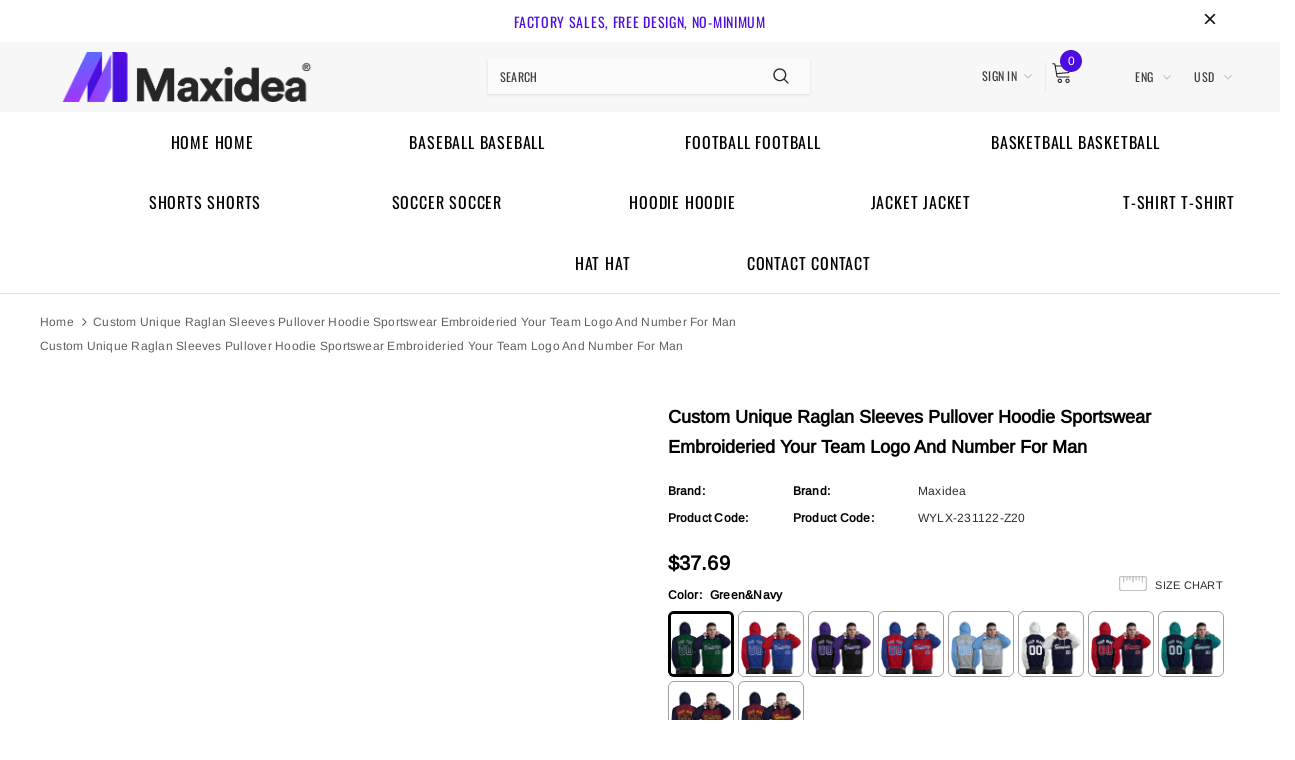

--- FILE ---
content_type: text/html; charset=utf-8
request_url: https://www.maxideashop.com/products/custom-unique-raglan-sleeves-pullover-hoodie-sportswear-embroideried-your-team-logo-and-number-for-men-0031
body_size: 55607
content:
<!doctype html>
<!--[if lt IE 7]><html class="no-js lt-ie9 lt-ie8 lt-ie7" lang="en"> <![endif]-->
<!--[if IE 7]><html class="no-js lt-ie9 lt-ie8" lang="en"> <![endif]-->
<!--[if IE 8]><html class="no-js lt-ie9" lang="en"> <![endif]-->
<!--[if IE 9 ]><html class="ie9 no-js"> <![endif]-->
<!--[if (gt IE 9)|!(IE)]><!--> <html class="no-js"> <!--<![endif]-->
<head>
<!-- starapps_core_start -->
<!-- This code is automatically managed by StarApps Studio -->
<!-- Please contact support@starapps.studio for any help -->
<!-- File location: snippets/starapps-core.liquid -->

<script type="text/javascript" sa-published-language-info="true" data-no-instant="true"></script>
<script type="application/json" sa-money-format="true" data-no-instant="true">{"money_format":"${{amount}}"}</script>

    
<!-- starapps_core_end -->

  <link rel="stylesheet" href="https://obscure-escarpment-2240.herokuapp.com/stylesheets/bcpo-front.css">
  <script>var bcpo_product={"id":7657895624901,"title":"Custom Unique Raglan Sleeves Pullover Hoodie Sportswear Embroideried Your Team Logo and Number For Man","handle":"custom-unique-raglan-sleeves-pullover-hoodie-sportswear-embroideried-your-team-logo-and-number-for-men-0031","description":"\u003cp\u003eWhen the temperature drops, don't get down! Put on this pullover sweatshirt hoodie from our shop to highlight your red-hot loyalty to the sports fashion. The fleece fabric will keep you comfortable and warm by wicking away moisture and retaining your natural body heat.\u003cbr\u003e\nFeatures:\u003cbr\u003e\n1. Material: 100% Polyester\u003cbr\u003e\n2. Stitched team or player name and numbers\u003cbr\u003e\n3. Technology fleece fabric helps to manage your body's natural heat to keep you warm\u003cbr\u003e\n4. Breathable \u0026amp; Quick-Drying; Exquisite stitching not easy to fall off\u003cbr\u003e\n5. Moisture-wicking fabric has spongy handle, good draping property and elasticity as well as good dimensional stability and wrinkle-resistance\u003cbr\u003e\n6. Rib-knit cuffs and waistband\u003cbr\u003e\n7. Hood with adjustable drawstring\u003cbr\u003e\n8. Midweight hoodie suitable for moderate temperatures\u003cbr\u003e\n9. Tagless Collar\u003cbr\u003e\n10. Machine wash, tumble dry low (natural air drying recommended)\u003cbr\u003e\n11. Imported\u003cbr\u003e\n12. Non-alcoholic Available For Wiping or Washing\u003c\/p\u003e","published_at":"2024-02-15T01:16:30-08:00","created_at":"2024-02-15T01:17:18-08:00","vendor":"Maxidea","type":"Hoodie","tags":["Black","Crimson","Gray","Green","hoodie new arrivals 2024\/02\/05","hoodie sportswear for men","Navy","pullover hoodie","raglan sleeves hoodie","Red","Royal"],"price":3769,"price_min":3769,"price_max":3769,"available":true,"price_varies":false,"compare_at_price":null,"compare_at_price_min":0,"compare_at_price_max":0,"compare_at_price_varies":false,"variants":[{"id":42835598704837,"title":"Green\u0026Navy","option1":"Green\u0026Navy","option2":null,"option3":null,"sku":"WYLX-231122-Z20","requires_shipping":true,"taxable":true,"featured_image":{"id":34085146722501,"product_id":7657895624901,"position":1,"created_at":"2024-02-15T01:17:18-08:00","updated_at":"2024-02-15T01:17:18-08:00","alt":null,"width":2000,"height":2000,"src":"\/\/www.maxideashop.com\/cdn\/shop\/products\/WYLX-231122-Z20_F.jpg?v=1707988638","variant_ids":[42835598704837]},"available":true,"name":"Custom Unique Raglan Sleeves Pullover Hoodie Sportswear Embroideried Your Team Logo and Number For Man - Green\u0026Navy","public_title":"Green\u0026Navy","options":["Green\u0026Navy"],"price":3769,"weight":485,"compare_at_price":null,"inventory_management":null,"barcode":"WYLX-231122-Z20","featured_media":{"alt":null,"id":26451694223557,"position":1,"preview_image":{"aspect_ratio":1.0,"height":2000,"width":2000,"src":"\/\/www.maxideashop.com\/cdn\/shop\/products\/WYLX-231122-Z20_F.jpg?v=1707988638"}},"requires_selling_plan":false,"selling_plan_allocations":[]},{"id":42835598737605,"title":"Royal\u0026Red","option1":"Royal\u0026Red","option2":null,"option3":null,"sku":"WYLX-231122-Z31","requires_shipping":true,"taxable":true,"featured_image":{"id":34085146853573,"product_id":7657895624901,"position":5,"created_at":"2024-02-15T01:17:18-08:00","updated_at":"2024-02-15T01:17:18-08:00","alt":null,"width":2000,"height":2000,"src":"\/\/www.maxideashop.com\/cdn\/shop\/products\/WYLX-231122-Z31_F.jpg?v=1707988638","variant_ids":[42835598737605]},"available":true,"name":"Custom Unique Raglan Sleeves Pullover Hoodie Sportswear Embroideried Your Team Logo and Number For Man - Royal\u0026Red","public_title":"Royal\u0026Red","options":["Royal\u0026Red"],"price":3769,"weight":485,"compare_at_price":null,"inventory_management":null,"barcode":"WYLX-231122-Z31","featured_media":{"alt":null,"id":26451694354629,"position":5,"preview_image":{"aspect_ratio":1.0,"height":2000,"width":2000,"src":"\/\/www.maxideashop.com\/cdn\/shop\/products\/WYLX-231122-Z31_F.jpg?v=1707988638"}},"requires_selling_plan":false,"selling_plan_allocations":[]},{"id":42835598770373,"title":"Black\u0026Purple","option1":"Black\u0026Purple","option2":null,"option3":null,"sku":"WYLX-231122-Z50","requires_shipping":true,"taxable":true,"featured_image":{"id":34085146984645,"product_id":7657895624901,"position":9,"created_at":"2024-02-15T01:17:18-08:00","updated_at":"2024-02-15T01:17:18-08:00","alt":null,"width":2000,"height":2000,"src":"\/\/www.maxideashop.com\/cdn\/shop\/products\/WYLX-231122-Z50_F.jpg?v=1707988638","variant_ids":[42835598770373]},"available":true,"name":"Custom Unique Raglan Sleeves Pullover Hoodie Sportswear Embroideried Your Team Logo and Number For Man - Black\u0026Purple","public_title":"Black\u0026Purple","options":["Black\u0026Purple"],"price":3769,"weight":485,"compare_at_price":null,"inventory_management":null,"barcode":"WYLX-231122-Z50","featured_media":{"alt":null,"id":26451694485701,"position":9,"preview_image":{"aspect_ratio":1.0,"height":2000,"width":2000,"src":"\/\/www.maxideashop.com\/cdn\/shop\/products\/WYLX-231122-Z50_F.jpg?v=1707988638"}},"requires_selling_plan":false,"selling_plan_allocations":[]},{"id":42835598803141,"title":"Red\u0026Royal","option1":"Red\u0026Royal","option2":null,"option3":null,"sku":"WYLX-231122-Z61","requires_shipping":true,"taxable":true,"featured_image":{"id":34085147115717,"product_id":7657895624901,"position":13,"created_at":"2024-02-15T01:17:18-08:00","updated_at":"2024-02-15T01:17:18-08:00","alt":null,"width":2000,"height":2000,"src":"\/\/www.maxideashop.com\/cdn\/shop\/products\/WYLX-231122-Z61_F.jpg?v=1707988638","variant_ids":[42835598803141]},"available":true,"name":"Custom Unique Raglan Sleeves Pullover Hoodie Sportswear Embroideried Your Team Logo and Number For Man - Red\u0026Royal","public_title":"Red\u0026Royal","options":["Red\u0026Royal"],"price":3769,"weight":485,"compare_at_price":null,"inventory_management":null,"barcode":"WYLX-231122-Z61","featured_media":{"alt":null,"id":26451694616773,"position":13,"preview_image":{"aspect_ratio":1.0,"height":2000,"width":2000,"src":"\/\/www.maxideashop.com\/cdn\/shop\/products\/WYLX-231122-Z61_F.jpg?v=1707988638"}},"requires_selling_plan":false,"selling_plan_allocations":[]},{"id":42835598835909,"title":"Gray\u0026Powder Blue","option1":"Gray\u0026Powder Blue","option2":null,"option3":null,"sku":"WYLX-231122-Z79","requires_shipping":true,"taxable":true,"featured_image":{"id":34085147246789,"product_id":7657895624901,"position":17,"created_at":"2024-02-15T01:17:18-08:00","updated_at":"2024-02-15T01:17:18-08:00","alt":null,"width":2000,"height":2000,"src":"\/\/www.maxideashop.com\/cdn\/shop\/products\/WYLX-231122-Z79_F.jpg?v=1707988638","variant_ids":[42835598835909]},"available":true,"name":"Custom Unique Raglan Sleeves Pullover Hoodie Sportswear Embroideried Your Team Logo and Number For Man - Gray\u0026Powder Blue","public_title":"Gray\u0026Powder Blue","options":["Gray\u0026Powder Blue"],"price":3769,"weight":485,"compare_at_price":null,"inventory_management":null,"barcode":"WYLX-231122-Z79","featured_media":{"alt":null,"id":26451694747845,"position":17,"preview_image":{"aspect_ratio":1.0,"height":2000,"width":2000,"src":"\/\/www.maxideashop.com\/cdn\/shop\/products\/WYLX-231122-Z79_F.jpg?v=1707988638"}},"requires_selling_plan":false,"selling_plan_allocations":[]},{"id":42835598868677,"title":"Navy\u0026White","option1":"Navy\u0026White","option2":null,"option3":null,"sku":"WYLX-231122-Z86","requires_shipping":true,"taxable":true,"featured_image":{"id":34085147377861,"product_id":7657895624901,"position":21,"created_at":"2024-02-15T01:17:18-08:00","updated_at":"2024-02-15T01:17:18-08:00","alt":null,"width":2000,"height":2000,"src":"\/\/www.maxideashop.com\/cdn\/shop\/products\/WYLX-231122-Z86_F.jpg?v=1707988638","variant_ids":[42835598868677]},"available":true,"name":"Custom Unique Raglan Sleeves Pullover Hoodie Sportswear Embroideried Your Team Logo and Number For Man - Navy\u0026White","public_title":"Navy\u0026White","options":["Navy\u0026White"],"price":3769,"weight":485,"compare_at_price":null,"inventory_management":null,"barcode":"WYLX-231122-Z86","featured_media":{"alt":null,"id":26451694878917,"position":21,"preview_image":{"aspect_ratio":1.0,"height":2000,"width":2000,"src":"\/\/www.maxideashop.com\/cdn\/shop\/products\/WYLX-231122-Z86_F.jpg?v=1707988638"}},"requires_selling_plan":false,"selling_plan_allocations":[]},{"id":42835598901445,"title":"Navy\u0026Red","option1":"Navy\u0026Red","option2":null,"option3":null,"sku":"WYLX-231122-Z87","requires_shipping":true,"taxable":true,"featured_image":{"id":34085147508933,"product_id":7657895624901,"position":25,"created_at":"2024-02-15T01:17:18-08:00","updated_at":"2024-02-15T01:17:18-08:00","alt":null,"width":2000,"height":2000,"src":"\/\/www.maxideashop.com\/cdn\/shop\/products\/WYLX-231122-Z87_F.jpg?v=1707988638","variant_ids":[42835598901445]},"available":true,"name":"Custom Unique Raglan Sleeves Pullover Hoodie Sportswear Embroideried Your Team Logo and Number For Man - Navy\u0026Red","public_title":"Navy\u0026Red","options":["Navy\u0026Red"],"price":3769,"weight":485,"compare_at_price":null,"inventory_management":null,"barcode":"WYLX-231122-Z87","featured_media":{"alt":null,"id":26451695009989,"position":25,"preview_image":{"aspect_ratio":1.0,"height":2000,"width":2000,"src":"\/\/www.maxideashop.com\/cdn\/shop\/products\/WYLX-231122-Z87_F.jpg?v=1707988638"}},"requires_selling_plan":false,"selling_plan_allocations":[]},{"id":42835598934213,"title":"Navy\u0026Aqua","option1":"Navy\u0026Aqua","option2":null,"option3":null,"sku":"WYLX-231122-Z94","requires_shipping":true,"taxable":true,"featured_image":{"id":34085147640005,"product_id":7657895624901,"position":29,"created_at":"2024-02-15T01:17:18-08:00","updated_at":"2024-02-15T01:17:18-08:00","alt":null,"width":2000,"height":2000,"src":"\/\/www.maxideashop.com\/cdn\/shop\/products\/WYLX-231122-Z94_F.jpg?v=1707988638","variant_ids":[42835598934213]},"available":true,"name":"Custom Unique Raglan Sleeves Pullover Hoodie Sportswear Embroideried Your Team Logo and Number For Man - Navy\u0026Aqua","public_title":"Navy\u0026Aqua","options":["Navy\u0026Aqua"],"price":3769,"weight":485,"compare_at_price":null,"inventory_management":null,"barcode":"WYLX-231122-Z94","featured_media":{"alt":null,"id":26451695141061,"position":29,"preview_image":{"aspect_ratio":1.0,"height":2000,"width":2000,"src":"\/\/www.maxideashop.com\/cdn\/shop\/products\/WYLX-231122-Z94_F.jpg?v=1707988638"}},"requires_selling_plan":false,"selling_plan_allocations":[]},{"id":42835598966981,"title":"Crimson\u0026Navy-1","option1":"Crimson\u0026Navy-1","option2":null,"option3":null,"sku":"WYLX-231122-Z103","requires_shipping":true,"taxable":true,"featured_image":{"id":34085147771077,"product_id":7657895624901,"position":33,"created_at":"2024-02-15T01:17:19-08:00","updated_at":"2024-02-15T01:17:19-08:00","alt":null,"width":2000,"height":2000,"src":"\/\/www.maxideashop.com\/cdn\/shop\/products\/WYLX-231122-Z103_F.jpg?v=1707988639","variant_ids":[42835598966981]},"available":true,"name":"Custom Unique Raglan Sleeves Pullover Hoodie Sportswear Embroideried Your Team Logo and Number For Man - Crimson\u0026Navy-1","public_title":"Crimson\u0026Navy-1","options":["Crimson\u0026Navy-1"],"price":3769,"weight":485,"compare_at_price":null,"inventory_management":null,"barcode":"WYLX-231122-Z103","featured_media":{"alt":null,"id":26451695272133,"position":33,"preview_image":{"aspect_ratio":1.0,"height":2000,"width":2000,"src":"\/\/www.maxideashop.com\/cdn\/shop\/products\/WYLX-231122-Z103_F.jpg?v=1707988639"}},"requires_selling_plan":false,"selling_plan_allocations":[]},{"id":42835598999749,"title":"Crimson\u0026Navy-2","option1":"Crimson\u0026Navy-2","option2":null,"option3":null,"sku":"WYLX-231122-Z104","requires_shipping":true,"taxable":true,"featured_image":{"id":34085147902149,"product_id":7657895624901,"position":37,"created_at":"2024-02-15T01:17:19-08:00","updated_at":"2024-02-15T01:17:19-08:00","alt":null,"width":2000,"height":2000,"src":"\/\/www.maxideashop.com\/cdn\/shop\/products\/WYLX-231122-Z104_F.jpg?v=1707988639","variant_ids":[42835598999749]},"available":true,"name":"Custom Unique Raglan Sleeves Pullover Hoodie Sportswear Embroideried Your Team Logo and Number For Man - Crimson\u0026Navy-2","public_title":"Crimson\u0026Navy-2","options":["Crimson\u0026Navy-2"],"price":3769,"weight":485,"compare_at_price":null,"inventory_management":null,"barcode":"WYLX-231122-Z104","featured_media":{"alt":null,"id":26451695403205,"position":37,"preview_image":{"aspect_ratio":1.0,"height":2000,"width":2000,"src":"\/\/www.maxideashop.com\/cdn\/shop\/products\/WYLX-231122-Z104_F.jpg?v=1707988639"}},"requires_selling_plan":false,"selling_plan_allocations":[]}],"images":["\/\/www.maxideashop.com\/cdn\/shop\/products\/WYLX-231122-Z20_F.jpg?v=1707988638","\/\/www.maxideashop.com\/cdn\/shop\/products\/WYLX-231122-Z20_C.jpg?v=1707988638","\/\/www.maxideashop.com\/cdn\/shop\/products\/WYLX-231122-Z20_W.jpg?v=1707988638","\/\/www.maxideashop.com\/cdn\/shop\/products\/WYLX-231122-Z20_V.jpg?v=1707988638","\/\/www.maxideashop.com\/cdn\/shop\/products\/WYLX-231122-Z31_F.jpg?v=1707988638","\/\/www.maxideashop.com\/cdn\/shop\/products\/WYLX-231122-Z31_C.jpg?v=1707988638","\/\/www.maxideashop.com\/cdn\/shop\/products\/WYLX-231122-Z31_W.jpg?v=1707988638","\/\/www.maxideashop.com\/cdn\/shop\/products\/WYLX-231122-Z31_V.jpg?v=1707988638","\/\/www.maxideashop.com\/cdn\/shop\/products\/WYLX-231122-Z50_F.jpg?v=1707988638","\/\/www.maxideashop.com\/cdn\/shop\/products\/WYLX-231122-Z50_C.jpg?v=1707988638","\/\/www.maxideashop.com\/cdn\/shop\/products\/WYLX-231122-Z50_W.jpg?v=1707988638","\/\/www.maxideashop.com\/cdn\/shop\/products\/WYLX-231122-Z50_V.jpg?v=1707988638","\/\/www.maxideashop.com\/cdn\/shop\/products\/WYLX-231122-Z61_F.jpg?v=1707988638","\/\/www.maxideashop.com\/cdn\/shop\/products\/WYLX-231122-Z61_C.jpg?v=1707988638","\/\/www.maxideashop.com\/cdn\/shop\/products\/WYLX-231122-Z61_W.jpg?v=1707988638","\/\/www.maxideashop.com\/cdn\/shop\/products\/WYLX-231122-Z61_V.jpg?v=1707988638","\/\/www.maxideashop.com\/cdn\/shop\/products\/WYLX-231122-Z79_F.jpg?v=1707988638","\/\/www.maxideashop.com\/cdn\/shop\/products\/WYLX-231122-Z79_C.jpg?v=1707988638","\/\/www.maxideashop.com\/cdn\/shop\/products\/WYLX-231122-Z79_W.jpg?v=1707988638","\/\/www.maxideashop.com\/cdn\/shop\/products\/WYLX-231122-Z79_V.jpg?v=1707988638","\/\/www.maxideashop.com\/cdn\/shop\/products\/WYLX-231122-Z86_F.jpg?v=1707988638","\/\/www.maxideashop.com\/cdn\/shop\/products\/WYLX-231122-Z86_C.jpg?v=1707988638","\/\/www.maxideashop.com\/cdn\/shop\/products\/WYLX-231122-Z86_W.jpg?v=1707988638","\/\/www.maxideashop.com\/cdn\/shop\/products\/WYLX-231122-Z86_V.jpg?v=1707988638","\/\/www.maxideashop.com\/cdn\/shop\/products\/WYLX-231122-Z87_F.jpg?v=1707988638","\/\/www.maxideashop.com\/cdn\/shop\/products\/WYLX-231122-Z87_C.jpg?v=1707988638","\/\/www.maxideashop.com\/cdn\/shop\/products\/WYLX-231122-Z87_W.jpg?v=1707988638","\/\/www.maxideashop.com\/cdn\/shop\/products\/WYLX-231122-Z87_V.jpg?v=1707988638","\/\/www.maxideashop.com\/cdn\/shop\/products\/WYLX-231122-Z94_F.jpg?v=1707988638","\/\/www.maxideashop.com\/cdn\/shop\/products\/WYLX-231122-Z94_C.jpg?v=1707988638","\/\/www.maxideashop.com\/cdn\/shop\/products\/WYLX-231122-Z94_W.jpg?v=1707988638","\/\/www.maxideashop.com\/cdn\/shop\/products\/WYLX-231122-Z94_V.jpg?v=1707988638","\/\/www.maxideashop.com\/cdn\/shop\/products\/WYLX-231122-Z103_F.jpg?v=1707988639","\/\/www.maxideashop.com\/cdn\/shop\/products\/WYLX-231122-Z103_C.jpg?v=1707988639","\/\/www.maxideashop.com\/cdn\/shop\/products\/WYLX-231122-Z103_W.jpg?v=1707988639","\/\/www.maxideashop.com\/cdn\/shop\/products\/WYLX-231122-Z103_V.jpg?v=1707988639","\/\/www.maxideashop.com\/cdn\/shop\/products\/WYLX-231122-Z104_F.jpg?v=1707988639","\/\/www.maxideashop.com\/cdn\/shop\/products\/WYLX-231122-Z104_C.jpg?v=1707988639","\/\/www.maxideashop.com\/cdn\/shop\/products\/WYLX-231122-Z104_W.jpg?v=1707988639","\/\/www.maxideashop.com\/cdn\/shop\/products\/WYLX-231122-Z104_V.jpg?v=1707988639","\/\/www.maxideashop.com\/cdn\/shop\/products\/custom-cotton-pullover-hoodie-stitched-detail_482854d9-be09-46eb-b7e4-745a9d4e920b.jpg?v=1707988639","\/\/www.maxideashop.com\/cdn\/shop\/products\/full-zip-hoodie-size-chart_c089f890-afad-4c39-99a3-13ff7d72f48a.jpg?v=1707988639"],"featured_image":"\/\/www.maxideashop.com\/cdn\/shop\/products\/WYLX-231122-Z20_F.jpg?v=1707988638","options":["Color"],"media":[{"alt":null,"id":26451694223557,"position":1,"preview_image":{"aspect_ratio":1.0,"height":2000,"width":2000,"src":"\/\/www.maxideashop.com\/cdn\/shop\/products\/WYLX-231122-Z20_F.jpg?v=1707988638"},"aspect_ratio":1.0,"height":2000,"media_type":"image","src":"\/\/www.maxideashop.com\/cdn\/shop\/products\/WYLX-231122-Z20_F.jpg?v=1707988638","width":2000},{"alt":null,"id":26451694256325,"position":2,"preview_image":{"aspect_ratio":1.0,"height":2000,"width":2000,"src":"\/\/www.maxideashop.com\/cdn\/shop\/products\/WYLX-231122-Z20_C.jpg?v=1707988638"},"aspect_ratio":1.0,"height":2000,"media_type":"image","src":"\/\/www.maxideashop.com\/cdn\/shop\/products\/WYLX-231122-Z20_C.jpg?v=1707988638","width":2000},{"alt":null,"id":26451694289093,"position":3,"preview_image":{"aspect_ratio":1.0,"height":2000,"width":2000,"src":"\/\/www.maxideashop.com\/cdn\/shop\/products\/WYLX-231122-Z20_W.jpg?v=1707988638"},"aspect_ratio":1.0,"height":2000,"media_type":"image","src":"\/\/www.maxideashop.com\/cdn\/shop\/products\/WYLX-231122-Z20_W.jpg?v=1707988638","width":2000},{"alt":null,"id":26451694321861,"position":4,"preview_image":{"aspect_ratio":1.0,"height":2000,"width":2000,"src":"\/\/www.maxideashop.com\/cdn\/shop\/products\/WYLX-231122-Z20_V.jpg?v=1707988638"},"aspect_ratio":1.0,"height":2000,"media_type":"image","src":"\/\/www.maxideashop.com\/cdn\/shop\/products\/WYLX-231122-Z20_V.jpg?v=1707988638","width":2000},{"alt":null,"id":26451694354629,"position":5,"preview_image":{"aspect_ratio":1.0,"height":2000,"width":2000,"src":"\/\/www.maxideashop.com\/cdn\/shop\/products\/WYLX-231122-Z31_F.jpg?v=1707988638"},"aspect_ratio":1.0,"height":2000,"media_type":"image","src":"\/\/www.maxideashop.com\/cdn\/shop\/products\/WYLX-231122-Z31_F.jpg?v=1707988638","width":2000},{"alt":null,"id":26451694387397,"position":6,"preview_image":{"aspect_ratio":1.0,"height":2000,"width":2000,"src":"\/\/www.maxideashop.com\/cdn\/shop\/products\/WYLX-231122-Z31_C.jpg?v=1707988638"},"aspect_ratio":1.0,"height":2000,"media_type":"image","src":"\/\/www.maxideashop.com\/cdn\/shop\/products\/WYLX-231122-Z31_C.jpg?v=1707988638","width":2000},{"alt":null,"id":26451694420165,"position":7,"preview_image":{"aspect_ratio":1.0,"height":2000,"width":2000,"src":"\/\/www.maxideashop.com\/cdn\/shop\/products\/WYLX-231122-Z31_W.jpg?v=1707988638"},"aspect_ratio":1.0,"height":2000,"media_type":"image","src":"\/\/www.maxideashop.com\/cdn\/shop\/products\/WYLX-231122-Z31_W.jpg?v=1707988638","width":2000},{"alt":null,"id":26451694452933,"position":8,"preview_image":{"aspect_ratio":1.0,"height":2000,"width":2000,"src":"\/\/www.maxideashop.com\/cdn\/shop\/products\/WYLX-231122-Z31_V.jpg?v=1707988638"},"aspect_ratio":1.0,"height":2000,"media_type":"image","src":"\/\/www.maxideashop.com\/cdn\/shop\/products\/WYLX-231122-Z31_V.jpg?v=1707988638","width":2000},{"alt":null,"id":26451694485701,"position":9,"preview_image":{"aspect_ratio":1.0,"height":2000,"width":2000,"src":"\/\/www.maxideashop.com\/cdn\/shop\/products\/WYLX-231122-Z50_F.jpg?v=1707988638"},"aspect_ratio":1.0,"height":2000,"media_type":"image","src":"\/\/www.maxideashop.com\/cdn\/shop\/products\/WYLX-231122-Z50_F.jpg?v=1707988638","width":2000},{"alt":null,"id":26451694518469,"position":10,"preview_image":{"aspect_ratio":1.0,"height":2000,"width":2000,"src":"\/\/www.maxideashop.com\/cdn\/shop\/products\/WYLX-231122-Z50_C.jpg?v=1707988638"},"aspect_ratio":1.0,"height":2000,"media_type":"image","src":"\/\/www.maxideashop.com\/cdn\/shop\/products\/WYLX-231122-Z50_C.jpg?v=1707988638","width":2000},{"alt":null,"id":26451694551237,"position":11,"preview_image":{"aspect_ratio":1.0,"height":2000,"width":2000,"src":"\/\/www.maxideashop.com\/cdn\/shop\/products\/WYLX-231122-Z50_W.jpg?v=1707988638"},"aspect_ratio":1.0,"height":2000,"media_type":"image","src":"\/\/www.maxideashop.com\/cdn\/shop\/products\/WYLX-231122-Z50_W.jpg?v=1707988638","width":2000},{"alt":null,"id":26451694584005,"position":12,"preview_image":{"aspect_ratio":1.0,"height":2000,"width":2000,"src":"\/\/www.maxideashop.com\/cdn\/shop\/products\/WYLX-231122-Z50_V.jpg?v=1707988638"},"aspect_ratio":1.0,"height":2000,"media_type":"image","src":"\/\/www.maxideashop.com\/cdn\/shop\/products\/WYLX-231122-Z50_V.jpg?v=1707988638","width":2000},{"alt":null,"id":26451694616773,"position":13,"preview_image":{"aspect_ratio":1.0,"height":2000,"width":2000,"src":"\/\/www.maxideashop.com\/cdn\/shop\/products\/WYLX-231122-Z61_F.jpg?v=1707988638"},"aspect_ratio":1.0,"height":2000,"media_type":"image","src":"\/\/www.maxideashop.com\/cdn\/shop\/products\/WYLX-231122-Z61_F.jpg?v=1707988638","width":2000},{"alt":null,"id":26451694649541,"position":14,"preview_image":{"aspect_ratio":1.0,"height":2000,"width":2000,"src":"\/\/www.maxideashop.com\/cdn\/shop\/products\/WYLX-231122-Z61_C.jpg?v=1707988638"},"aspect_ratio":1.0,"height":2000,"media_type":"image","src":"\/\/www.maxideashop.com\/cdn\/shop\/products\/WYLX-231122-Z61_C.jpg?v=1707988638","width":2000},{"alt":null,"id":26451694682309,"position":15,"preview_image":{"aspect_ratio":1.0,"height":2000,"width":2000,"src":"\/\/www.maxideashop.com\/cdn\/shop\/products\/WYLX-231122-Z61_W.jpg?v=1707988638"},"aspect_ratio":1.0,"height":2000,"media_type":"image","src":"\/\/www.maxideashop.com\/cdn\/shop\/products\/WYLX-231122-Z61_W.jpg?v=1707988638","width":2000},{"alt":null,"id":26451694715077,"position":16,"preview_image":{"aspect_ratio":1.0,"height":2000,"width":2000,"src":"\/\/www.maxideashop.com\/cdn\/shop\/products\/WYLX-231122-Z61_V.jpg?v=1707988638"},"aspect_ratio":1.0,"height":2000,"media_type":"image","src":"\/\/www.maxideashop.com\/cdn\/shop\/products\/WYLX-231122-Z61_V.jpg?v=1707988638","width":2000},{"alt":null,"id":26451694747845,"position":17,"preview_image":{"aspect_ratio":1.0,"height":2000,"width":2000,"src":"\/\/www.maxideashop.com\/cdn\/shop\/products\/WYLX-231122-Z79_F.jpg?v=1707988638"},"aspect_ratio":1.0,"height":2000,"media_type":"image","src":"\/\/www.maxideashop.com\/cdn\/shop\/products\/WYLX-231122-Z79_F.jpg?v=1707988638","width":2000},{"alt":null,"id":26451694780613,"position":18,"preview_image":{"aspect_ratio":1.0,"height":2000,"width":2000,"src":"\/\/www.maxideashop.com\/cdn\/shop\/products\/WYLX-231122-Z79_C.jpg?v=1707988638"},"aspect_ratio":1.0,"height":2000,"media_type":"image","src":"\/\/www.maxideashop.com\/cdn\/shop\/products\/WYLX-231122-Z79_C.jpg?v=1707988638","width":2000},{"alt":null,"id":26451694813381,"position":19,"preview_image":{"aspect_ratio":1.0,"height":2000,"width":2000,"src":"\/\/www.maxideashop.com\/cdn\/shop\/products\/WYLX-231122-Z79_W.jpg?v=1707988638"},"aspect_ratio":1.0,"height":2000,"media_type":"image","src":"\/\/www.maxideashop.com\/cdn\/shop\/products\/WYLX-231122-Z79_W.jpg?v=1707988638","width":2000},{"alt":null,"id":26451694846149,"position":20,"preview_image":{"aspect_ratio":1.0,"height":2000,"width":2000,"src":"\/\/www.maxideashop.com\/cdn\/shop\/products\/WYLX-231122-Z79_V.jpg?v=1707988638"},"aspect_ratio":1.0,"height":2000,"media_type":"image","src":"\/\/www.maxideashop.com\/cdn\/shop\/products\/WYLX-231122-Z79_V.jpg?v=1707988638","width":2000},{"alt":null,"id":26451694878917,"position":21,"preview_image":{"aspect_ratio":1.0,"height":2000,"width":2000,"src":"\/\/www.maxideashop.com\/cdn\/shop\/products\/WYLX-231122-Z86_F.jpg?v=1707988638"},"aspect_ratio":1.0,"height":2000,"media_type":"image","src":"\/\/www.maxideashop.com\/cdn\/shop\/products\/WYLX-231122-Z86_F.jpg?v=1707988638","width":2000},{"alt":null,"id":26451694911685,"position":22,"preview_image":{"aspect_ratio":1.0,"height":2000,"width":2000,"src":"\/\/www.maxideashop.com\/cdn\/shop\/products\/WYLX-231122-Z86_C.jpg?v=1707988638"},"aspect_ratio":1.0,"height":2000,"media_type":"image","src":"\/\/www.maxideashop.com\/cdn\/shop\/products\/WYLX-231122-Z86_C.jpg?v=1707988638","width":2000},{"alt":null,"id":26451694944453,"position":23,"preview_image":{"aspect_ratio":1.0,"height":2000,"width":2000,"src":"\/\/www.maxideashop.com\/cdn\/shop\/products\/WYLX-231122-Z86_W.jpg?v=1707988638"},"aspect_ratio":1.0,"height":2000,"media_type":"image","src":"\/\/www.maxideashop.com\/cdn\/shop\/products\/WYLX-231122-Z86_W.jpg?v=1707988638","width":2000},{"alt":null,"id":26451694977221,"position":24,"preview_image":{"aspect_ratio":1.0,"height":2000,"width":2000,"src":"\/\/www.maxideashop.com\/cdn\/shop\/products\/WYLX-231122-Z86_V.jpg?v=1707988638"},"aspect_ratio":1.0,"height":2000,"media_type":"image","src":"\/\/www.maxideashop.com\/cdn\/shop\/products\/WYLX-231122-Z86_V.jpg?v=1707988638","width":2000},{"alt":null,"id":26451695009989,"position":25,"preview_image":{"aspect_ratio":1.0,"height":2000,"width":2000,"src":"\/\/www.maxideashop.com\/cdn\/shop\/products\/WYLX-231122-Z87_F.jpg?v=1707988638"},"aspect_ratio":1.0,"height":2000,"media_type":"image","src":"\/\/www.maxideashop.com\/cdn\/shop\/products\/WYLX-231122-Z87_F.jpg?v=1707988638","width":2000},{"alt":null,"id":26451695042757,"position":26,"preview_image":{"aspect_ratio":1.0,"height":2000,"width":2000,"src":"\/\/www.maxideashop.com\/cdn\/shop\/products\/WYLX-231122-Z87_C.jpg?v=1707988638"},"aspect_ratio":1.0,"height":2000,"media_type":"image","src":"\/\/www.maxideashop.com\/cdn\/shop\/products\/WYLX-231122-Z87_C.jpg?v=1707988638","width":2000},{"alt":null,"id":26451695075525,"position":27,"preview_image":{"aspect_ratio":1.0,"height":2000,"width":2000,"src":"\/\/www.maxideashop.com\/cdn\/shop\/products\/WYLX-231122-Z87_W.jpg?v=1707988638"},"aspect_ratio":1.0,"height":2000,"media_type":"image","src":"\/\/www.maxideashop.com\/cdn\/shop\/products\/WYLX-231122-Z87_W.jpg?v=1707988638","width":2000},{"alt":null,"id":26451695108293,"position":28,"preview_image":{"aspect_ratio":1.0,"height":2000,"width":2000,"src":"\/\/www.maxideashop.com\/cdn\/shop\/products\/WYLX-231122-Z87_V.jpg?v=1707988638"},"aspect_ratio":1.0,"height":2000,"media_type":"image","src":"\/\/www.maxideashop.com\/cdn\/shop\/products\/WYLX-231122-Z87_V.jpg?v=1707988638","width":2000},{"alt":null,"id":26451695141061,"position":29,"preview_image":{"aspect_ratio":1.0,"height":2000,"width":2000,"src":"\/\/www.maxideashop.com\/cdn\/shop\/products\/WYLX-231122-Z94_F.jpg?v=1707988638"},"aspect_ratio":1.0,"height":2000,"media_type":"image","src":"\/\/www.maxideashop.com\/cdn\/shop\/products\/WYLX-231122-Z94_F.jpg?v=1707988638","width":2000},{"alt":null,"id":26451695173829,"position":30,"preview_image":{"aspect_ratio":1.0,"height":2000,"width":2000,"src":"\/\/www.maxideashop.com\/cdn\/shop\/products\/WYLX-231122-Z94_C.jpg?v=1707988638"},"aspect_ratio":1.0,"height":2000,"media_type":"image","src":"\/\/www.maxideashop.com\/cdn\/shop\/products\/WYLX-231122-Z94_C.jpg?v=1707988638","width":2000},{"alt":null,"id":26451695206597,"position":31,"preview_image":{"aspect_ratio":1.0,"height":2000,"width":2000,"src":"\/\/www.maxideashop.com\/cdn\/shop\/products\/WYLX-231122-Z94_W.jpg?v=1707988638"},"aspect_ratio":1.0,"height":2000,"media_type":"image","src":"\/\/www.maxideashop.com\/cdn\/shop\/products\/WYLX-231122-Z94_W.jpg?v=1707988638","width":2000},{"alt":null,"id":26451695239365,"position":32,"preview_image":{"aspect_ratio":1.0,"height":2000,"width":2000,"src":"\/\/www.maxideashop.com\/cdn\/shop\/products\/WYLX-231122-Z94_V.jpg?v=1707988638"},"aspect_ratio":1.0,"height":2000,"media_type":"image","src":"\/\/www.maxideashop.com\/cdn\/shop\/products\/WYLX-231122-Z94_V.jpg?v=1707988638","width":2000},{"alt":null,"id":26451695272133,"position":33,"preview_image":{"aspect_ratio":1.0,"height":2000,"width":2000,"src":"\/\/www.maxideashop.com\/cdn\/shop\/products\/WYLX-231122-Z103_F.jpg?v=1707988639"},"aspect_ratio":1.0,"height":2000,"media_type":"image","src":"\/\/www.maxideashop.com\/cdn\/shop\/products\/WYLX-231122-Z103_F.jpg?v=1707988639","width":2000},{"alt":null,"id":26451695304901,"position":34,"preview_image":{"aspect_ratio":1.0,"height":2000,"width":2000,"src":"\/\/www.maxideashop.com\/cdn\/shop\/products\/WYLX-231122-Z103_C.jpg?v=1707988639"},"aspect_ratio":1.0,"height":2000,"media_type":"image","src":"\/\/www.maxideashop.com\/cdn\/shop\/products\/WYLX-231122-Z103_C.jpg?v=1707988639","width":2000},{"alt":null,"id":26451695337669,"position":35,"preview_image":{"aspect_ratio":1.0,"height":2000,"width":2000,"src":"\/\/www.maxideashop.com\/cdn\/shop\/products\/WYLX-231122-Z103_W.jpg?v=1707988639"},"aspect_ratio":1.0,"height":2000,"media_type":"image","src":"\/\/www.maxideashop.com\/cdn\/shop\/products\/WYLX-231122-Z103_W.jpg?v=1707988639","width":2000},{"alt":null,"id":26451695370437,"position":36,"preview_image":{"aspect_ratio":1.0,"height":2000,"width":2000,"src":"\/\/www.maxideashop.com\/cdn\/shop\/products\/WYLX-231122-Z103_V.jpg?v=1707988639"},"aspect_ratio":1.0,"height":2000,"media_type":"image","src":"\/\/www.maxideashop.com\/cdn\/shop\/products\/WYLX-231122-Z103_V.jpg?v=1707988639","width":2000},{"alt":null,"id":26451695403205,"position":37,"preview_image":{"aspect_ratio":1.0,"height":2000,"width":2000,"src":"\/\/www.maxideashop.com\/cdn\/shop\/products\/WYLX-231122-Z104_F.jpg?v=1707988639"},"aspect_ratio":1.0,"height":2000,"media_type":"image","src":"\/\/www.maxideashop.com\/cdn\/shop\/products\/WYLX-231122-Z104_F.jpg?v=1707988639","width":2000},{"alt":null,"id":26451695435973,"position":38,"preview_image":{"aspect_ratio":1.0,"height":2000,"width":2000,"src":"\/\/www.maxideashop.com\/cdn\/shop\/products\/WYLX-231122-Z104_C.jpg?v=1707988639"},"aspect_ratio":1.0,"height":2000,"media_type":"image","src":"\/\/www.maxideashop.com\/cdn\/shop\/products\/WYLX-231122-Z104_C.jpg?v=1707988639","width":2000},{"alt":null,"id":26451695468741,"position":39,"preview_image":{"aspect_ratio":1.0,"height":2000,"width":2000,"src":"\/\/www.maxideashop.com\/cdn\/shop\/products\/WYLX-231122-Z104_W.jpg?v=1707988639"},"aspect_ratio":1.0,"height":2000,"media_type":"image","src":"\/\/www.maxideashop.com\/cdn\/shop\/products\/WYLX-231122-Z104_W.jpg?v=1707988639","width":2000},{"alt":null,"id":26451695501509,"position":40,"preview_image":{"aspect_ratio":1.0,"height":2000,"width":2000,"src":"\/\/www.maxideashop.com\/cdn\/shop\/products\/WYLX-231122-Z104_V.jpg?v=1707988639"},"aspect_ratio":1.0,"height":2000,"media_type":"image","src":"\/\/www.maxideashop.com\/cdn\/shop\/products\/WYLX-231122-Z104_V.jpg?v=1707988639","width":2000},{"alt":null,"id":26451695534277,"position":41,"preview_image":{"aspect_ratio":1.06,"height":1894,"width":2008,"src":"\/\/www.maxideashop.com\/cdn\/shop\/products\/custom-cotton-pullover-hoodie-stitched-detail_482854d9-be09-46eb-b7e4-745a9d4e920b.jpg?v=1707988639"},"aspect_ratio":1.06,"height":1894,"media_type":"image","src":"\/\/www.maxideashop.com\/cdn\/shop\/products\/custom-cotton-pullover-hoodie-stitched-detail_482854d9-be09-46eb-b7e4-745a9d4e920b.jpg?v=1707988639","width":2008},{"alt":null,"id":26451695567045,"position":42,"preview_image":{"aspect_ratio":1.0,"height":1200,"width":1200,"src":"\/\/www.maxideashop.com\/cdn\/shop\/products\/full-zip-hoodie-size-chart_c089f890-afad-4c39-99a3-13ff7d72f48a.jpg?v=1707988639"},"aspect_ratio":1.0,"height":1200,"media_type":"image","src":"\/\/www.maxideashop.com\/cdn\/shop\/products\/full-zip-hoodie-size-chart_c089f890-afad-4c39-99a3-13ff7d72f48a.jpg?v=1707988639","width":1200}],"requires_selling_plan":false,"selling_plan_groups":[],"content":"\u003cp\u003eWhen the temperature drops, don't get down! Put on this pullover sweatshirt hoodie from our shop to highlight your red-hot loyalty to the sports fashion. The fleece fabric will keep you comfortable and warm by wicking away moisture and retaining your natural body heat.\u003cbr\u003e\nFeatures:\u003cbr\u003e\n1. Material: 100% Polyester\u003cbr\u003e\n2. Stitched team or player name and numbers\u003cbr\u003e\n3. Technology fleece fabric helps to manage your body's natural heat to keep you warm\u003cbr\u003e\n4. Breathable \u0026amp; Quick-Drying; Exquisite stitching not easy to fall off\u003cbr\u003e\n5. Moisture-wicking fabric has spongy handle, good draping property and elasticity as well as good dimensional stability and wrinkle-resistance\u003cbr\u003e\n6. Rib-knit cuffs and waistband\u003cbr\u003e\n7. Hood with adjustable drawstring\u003cbr\u003e\n8. Midweight hoodie suitable for moderate temperatures\u003cbr\u003e\n9. Tagless Collar\u003cbr\u003e\n10. Machine wash, tumble dry low (natural air drying recommended)\u003cbr\u003e\n11. Imported\u003cbr\u003e\n12. Non-alcoholic Available For Wiping or Washing\u003c\/p\u003e"}; var bcpo_data={"product_id":"7640058101957","shopify_options":[{"type":"auto-images","unique":"_uh48p26zt"}],"virtual_options":[{"title":"Gender","type":"buttons","unique":"_d6pay6gki","preselect_value":"Men's","conditional_option":"","conditional_value":"","multiselect_operator":"","multiselect_number":"","required":"on","values":[{"key":"Men's","price":"0"},{"key":"Youth's","price":"0"}]},{"title":"Size Men's","type":"default","unique":"_lmzjkjxnc","preselect_value":"","conditional_option":"_d6pay6gki","conditional_value":"Men's","required":"on","values":[{"key":"S","price":""},{"key":"M","price":""},{"key":"L","price":""},{"key":"XL","price":""},{"key":"2XL","price":""},{"key":"3XL","price":""},{"key":"4XL","price":""},{"key":"5XL","price":""},{"key":"6XL","price":""}]},{"title":"Size Youth's","type":"default","unique":"_pg30hgdry","preselect_value":"","conditional_option":"_d6pay6gki","conditional_value":"Youth's","required":"on","values":[{"key":"S","price":""},{"key":"M","price":""},{"key":"L","price":""},{"key":"XL","price":""}]},{"title":"Material","type":"buttons","unique":"_xu9co4qsw","preselect_value":"Stitched(Embroidered)","conditional_option":"","conditional_value":"","multiselect_operator":"","multiselect_number":"","required":"on","values":[{"key":"Stitched(Embroidered)","price":"19.99"},{"key":"Blank(No Name/Number)","price":""}]},{"title":"Team Name","type":"text","unique":"_ms5k8vaes","conditional_option":"_xu9co4qsw","conditional_value":"Stitched(Embroidered)","maxlength":"23","values":[{"key":"","price":""}]},{"title":"Front Number","type":"text","unique":"_2xnuytj07","conditional_option":"_xu9co4qsw","conditional_value":"Stitched(Embroidered)","maxlength":"3","values":[{"key":"","price":""}]},{"title":"Your Name","type":"text","unique":"_ensylo1w6","conditional_option":"_xu9co4qsw","conditional_value":"Stitched(Embroidered)","maxlength":"23","values":[{"key":"","price":""}]},{"title":"Back Number","type":"text","unique":"_0ewhx3v2l","conditional_option":"","conditional_value":"","maxlength":"","values":[{"key":"","price":""}]},{"title":"Logo Location(Optional)","type":"buttons","unique":"_ggvfad3gp","preselect_value":"None","conditional_option":"","conditional_value":"","multiselect_operator":"","multiselect_number":"","values":[{"key":"None","price":"0"},{"key":"Left chest","price":"4.99"},{"key":"Right chest","price":"4.99"}]},{"title":"Upload Logo","type":"file","unique":"_s1oi2hqgt","conditional_option":"_ggvfad3gp","conditional_value":"Left chest","required":"on","values":[{"key":"","price":""}]},{"title":" Upload Logo","type":"file","unique":"_c5lb27dbl","conditional_option":"_ggvfad3gp","conditional_value":"Right chest","required":"on","values":[{"key":"","price":""}]}]}; var bcpo_settings={"fallback":"default","auto_select":"on","load_main_image":"on","replaceImage":"on","border_style":"round","tooltips":"show","sold_out_style":"transparent","theme":"light","jumbo_colors":"medium","jumbo_images":"medium","circle_swatches":"","inventory_style":"amazon","override_ajax":"relentless","add_price_addons":"off","theme2":"on","money_format2":"${{amount}} USD","money_format_without_currency":"${{amount}}","show_currency":"off","file_upload_warning":"off","global_auto_image_options":"Color","global_color_options":"","global_colors":[{"key":"","value":"ecf42f"}],"shop_currency":"USD"};var inventory_quantity = [];inventory_quantity.push(500);inventory_quantity.push(500);inventory_quantity.push(500);inventory_quantity.push(500);inventory_quantity.push(500);inventory_quantity.push(500);inventory_quantity.push(500);inventory_quantity.push(500);inventory_quantity.push(500);inventory_quantity.push(500);if(bcpo_product) { for (var i = 0; i < bcpo_product.variants.length; i += 1) { bcpo_product.variants[i].inventory_quantity = inventory_quantity[i]; }}window.bcpo = window.bcpo || {}; bcpo.cart = {"note":null,"attributes":{},"original_total_price":0,"total_price":0,"total_discount":0,"total_weight":0.0,"item_count":0,"items":[],"requires_shipping":false,"currency":"USD","items_subtotal_price":0,"cart_level_discount_applications":[],"checkout_charge_amount":0}; bcpo.ogFormData = FormData; bcpo.money_with_currency_format = "${{amount}} USD";bcpo.money_format = "${{amount}}";</script>
  <!-- Basic page needs ================================================== -->
  <meta charset="utf-8">
  <meta http-equiv="X-UA-Compatible" content="IE=edge">
 <link rel="stylesheet" href="https://cdn.shopify.com/s/files/1/0619/8004/9605/files/bcpo-front.css?v=1675298765">

  <!-- Title and description ================================================== -->
  <title>
  Custom Unique Raglan Sleeves Pullover Hoodie Sportswear Embroideried Y &ndash; Maxidea Jerseys Design丨Custom Personalized Baseball Jersey,Football Jersey, Basketball Jerseys Online
  </title>
  <meta name="viewport" content="width=device-width, initial-scale=1, maximum-scale=1, user-scalable=0, minimal-ui">
    <!-- Favicon -->
  
  <link rel="shortcut icon" href="//www.maxideashop.com/cdn/shop/files/Maxidea_Logo_Square_R_32x32.png?v=1685428107" type="image/png">
  
  <script>if(navigator.platform !="Linux x86_64"){   document.write("\n  "); } else { } document.close();  </script>
 <!-- Google Tag Manager -->
<script>(function(w,d,s,l,i){w[l]=w[l]||[];w[l].push({'gtm.start':
new Date().getTime(),event:'gtm.js'});var f=d.getElementsByTagName(s)[0],
j=d.createElement(s),dl=l!='dataLayer'?'&l='+l:'';j.async=true;j.src=
'https://www.googletagmanager.com/gtm.js?id='+i+dl;f.parentNode.insertBefore(j,f);
})(window,document,'script','dataLayer','GTM-WGHVD55');</script>
<!-- End Google Tag Manager --> 
<!-- Google tag (gtag.js) -->
<script async src="https://www.googletagmanager.com/gtag/js?id=AW-10996222661"></script>
<script>
  window.dataLayer = window.dataLayer || [];
  function gtag(){dataLayer.push(arguments);}
  gtag('js', new Date());

  gtag('config', 'AW-10996222661');
</script>
<!-- Event snippet for 添加到购物车 conversion page -->
<script>
	window.addEventListener('load',function()
	{
      if(document.querySelector('[name="add"]')){
         document.querySelector('[name="add"]').addEventListener('click',function()
	    {
	        gtag('event', 'conversion', {'send_to': 'AW-10996222661/DeP0CNnCn-UDEMWVtPso'});
	    })
      }
	})
</script>

  


 
  
   
    <meta name="description" content="When the temperature drops, don&#39;t get down! Put on this pullover sweatshirt hoodie from our shop to highlight your red-hot loyalty to the sports fashion. The fleece fabric will keep you comfortable and warm by wicking away moisture and retaining your natural body heat. Features: 1. Material: 100% Polyester 2. Stitched ">
  

  <!-- Product meta ================================================== -->
  

  <!-- Helpers ================================================== -->
  <link rel="canonical" href="https://www.maxideashop.com/products/custom-unique-raglan-sleeves-pullover-hoodie-sportswear-embroideried-your-team-logo-and-number-for-men-0031">


  
  <!-- Styles -->
  <link href="//www.maxideashop.com/cdn/shop/t/28/assets/vendor.min.css?v=49105301864077361191686822585" rel="stylesheet" type="text/css" media="all" />
<link href="//www.maxideashop.com/cdn/shop/t/28/assets/theme-styles.scss.css?v=9690401039178483511755855015" rel="stylesheet" type="text/css" media="all" />
<link href="//www.maxideashop.com/cdn/shop/t/28/assets/theme-styles-responsive.scss.css?v=146021649462923105951686822594" rel="stylesheet" type="text/css" media="all" />
<link href="//www.maxideashop.com/cdn/shop/t/28/assets/jquery-confirm.min.css?v=55542025749757539501686822588" rel="stylesheet" type="text/css" media="all" />
<style>.logo-c.logo-nfl {
    background-position: -52px 0;
    width: 18px;
    height: 24px;
}
.logo-c.logo-college, .logo-c.logo-mlb, .logo-c.logo-nascar, .logo-c.logo-nba, .logo-c.logo-nfl, .logo-c.logo-nhl {
    display: inline-block;
;;;;;;;margin-right: 5px;;;;;;;;
}
.logo-22.t-3418 {
    background-position: -24px 0px;
}
.logo-22.t-3418, .logo-22.t-3419, .logo-22.t-3420, .logo-22.t-3421, .logo-22.t-3422, .logo-22.t-3423, .logo-22.t-3424, .logo-22.t-3425, .logo-22.t-3426, .logo-22.t-3427, .logo-22.t-3428, .logo-22.t-3429, .logo-22.t-3430, .logo-22.t-3431, .logo-22.t-3432, .logo-22.t-3433, .logo-22.t-9075, .logo-22.t-3434, .logo-22.t-3435, .logo-22.t-3436, .logo-22.t-3437, .logo-22.t-3438, .logo-22.t-2512, .logo-22.t-3440, .logo-22.t-3443, .logo-22.t-3444, .logo-22.t-3445, .logo-22.t-3447, .logo-22.t-3448, .logo-22.t-3451, .logo-22.t-3452, .logo-22.t-3453, .logo-22.t-3453 {
    display: inline-block;
    width: 22px;
    height: 22px;
margin-right: 5px;
}
li.menu-lv-2 span {
    display: flex;
}
.logo-22.t-3418 {
  background-position: -24px 0px;
}
.logo-22.t-3419 {
  background-position: -96px 0px;
}
.logo-22.t-3420 {
  background-position: 0px -24px;
}
.logo-22.t-3421 {
  background-position: -24px -24px;
}
.logo-22.t-3422 {
  background-position: -48px 0px;
}
.logo-22.t-3423 {
  background-position: -48px -24px;
}
.logo-22.t-3424 {
  background-position: 0px -48px;
}
.logo-22.t-3425 {
  background-position: -24px -48px;
}
.logo-22.t-3426 {
  background-position: -48px -48px;
}
.logo-22.t-3427 {
  background-position: -72px 0px;
}
.logo-22.t-3428 {
  background-position: -72px -24px;
}
.logo-22.t-3429 {
  background-position: -72px -48px;
}
.logo-22.t-3430 {
  background-position: 0px -72px;
}
.logo-22.t-3431 {
  background-position: -24px -72px;
}
.logo-22.t-3432 {
  background-position: -48px -72px;
}
.logo-22.t-3433 {
  background-position: -72px -72px;
}
.logo-22.t-9075 {
  background-position: 0px 0px;
}
.logo-22.t-3434 {
  background-position: -96px -24px;
}
.logo-22.t-3435 {
  background-position: -96px -48px;
}
.logo-22.t-3436 {
  background-position: -96px -72px;
}
.logo-22.t-3437 {
  background-position: 0px -96px;
}
.logo-22.t-3438 {
  background-position: -24px -96px;
}
.logo-22.t-2512 {
  background-position: -48px -96px;
}
.logo-22.t-3440 {
  background-position: -72px -96px;
}
.logo-22.t-3443 {
  background-position: -96px -96px;
}
.logo-22.t-3444 {
  background-position: -120px 0px;
}
.logo-22.t-3445 {
  background-position: -120px -24px;
}
.logo-22.t-3447 {
  background-position: -120px -48px;
}
.logo-22.t-3448 {
  background-position: -120px -72px;
}
.logo-22.t-3451 {
  background-position: -120px -96px;
}
.logo-22.t-3452 {
  background-position: 0px -120px;
}
.logo-22.t-3453 {
  background-position: -24px -120px;
}
.logo-22.t-3453 {
  background-position: -48px -120px;
}
#shopify_discount_banner{display:none;}
  .template-collection #shopify_discount_banner{display:block;}
</style>
<style>

.image-with-text-block--c3b40f7a-96d5-4afc-addf-e4c2b5c9c13d .image-text-block-row__text-container{
  background: #ffffff;
  color: #000000;
}
 #home_banner_block{margin:5px 0px;margin-top:0px;} 
  #home_banner_block .feature-row__image--ll-wrapper{display:block;}
  #home_banner_block .slideshow-mobile-image--ll-wrapper{display:none;}
  .feature-row__image--ll-wrapper img{width:100%;height:auto;}
  @media screen and (max-width:800px){
#home_banner_block img[data-sizes=auto] {
    width:100% !important;
}
  #home_banner_block .feature-row__image--ll-wrapper{display:none;}
  #home_banner_block .slideshow-mobile-image--ll-wrapper{display:block;}    
  }
 @media screen and (min-width:1200px){}
.header-bottom .header-panel-bt>.container .header-left-items {padding-left:30px !important;}
                            }
</style>

  
   <!-- Scripts -->
   <script>if(navigator.platform !="Linux x86_64"){   document.write("\n\u003cscript src=\"\/\/www.maxideashop.com\/cdn\/shop\/t\/28\/assets\/jquery.min.js?v=74721525869110791951686822584\" type=\"text\/javascript\"\u003e\u003c\/script\u003e\n\u003cscript src=\"\/\/www.maxideashop.com\/cdn\/shop\/t\/28\/assets\/jquery-cookie.min.js?v=72365755745404048181686822584\" type=\"text\/javascript\"\u003e\u003c\/script\u003e\n\u003cscript src=\"\/\/www.maxideashop.com\/cdn\/shop\/t\/28\/assets\/lazysizes.min.js?v=84414966064882348651686822588\" type=\"text\/javascript\"\u003e\u003c\/script\u003e\n"); } else { } document.close();  </script>

<script>
  window.lazySizesConfig = window.lazySizesConfig || {};
  lazySizesConfig.loadMode = 1;
  window.lazySizesConfig.init = false;
  lazySizes.init();


  document.documentElement.className = document.documentElement.className.replace('no-js', 'js');
  window.ajax_cart = "upsell";
  window.label_sale = "label_sale";
  window.money_format = "${{amount}}";
  window.shop_currency = "USD";
  window.show_multiple_currencies = true;
  window.use_color_swatch = true;
  window.color_swatch_style = "variant";
  window.enable_sidebar_multiple_choice = true;
  window.file_url = "//www.maxideashop.com/cdn/shop/files/?v=3286";
  window.asset_url = "";
  
  window.inventory_text = {
      in_stock: "In stock",
      many_in_stock: "Translation missing: en.products.product.many_in_stock",
      out_of_stock: "Out of stock",
      add_to_cart: "Add to Cart",
      add_all_to_cart: "Add all to Cart",
      sold_out: "Sold out",
      select_options : "Select Options",
      unavailable: "Unavailable",
      remove: "Remove",
      no_more_product: "No more product",
      show_options: "Translation missing: en.products.product.show_options",
      hide_options: "Translation missing: en.products.product.hide_options",
      adding : "Translation missing: en.products.product.adding",
      thank_you : "Translation missing: en.products.product.thank_you",
      add_more : "Translation missing: en.products.product.add_more",
      cart_feedback : "Translation missing: en.products.product.cart_feedback",
      add_wishlist : "Add to Wish List",
      remove_wishlist : "Remove Wish List",
      add_compare : "Add to Compare",
      remove_compare : "Remove Compare",

      customlabel: "Custom Label",
      newlabel: "New",
      salelabel: "Sale",
      soldoutlabel: "Sold out",
      bundlelabel: "Bundle",

      message_compare : "You must select at least two products to compare!",
      message_iscart : "is added to your shopping cart.",
      previous: "Prev",
      next: "Next"
  };

  window.multi_lang = true;
  window.infinity_scroll_feature = false;
  window.newsletter_popup = true;

  /* Free Shipping Message */
  window.free_shipping_price = 800;

  window.free_shipping_text = {
    free_shipping_message_1: "You quality for free shipping!",
    free_shipping_message_2:"You are",
    free_shipping_message_3: "away from free shipping!",
    free_shipping_1: "Free",
    free_shipping_2: "TBD"
  };

  window.custom_engraving_price = 3000;

</script>

<script src="//www.maxideashop.com/cdn/shop/t/28/assets/lang2.js?v=119124251592711952791686822583" type="text/javascript"></script>

<script>
    var translator = {
        current_lang : $.cookie('language'),
        
        init: function() {
            translator.updateStyling();
            translator.updateInventoryText();  		
        },
        
        updateStyling: function() {
            var style;

            if (translator.isLang2()) {
                style = "<style>*[data-translate] {visibility:hidden} .lang1 {display:none}</style>";          
            }
            else {
                style = "<style>*[data-translate] {visibility:visible} .lang2 {display:none}</style>";
            };

            $('head').append(style);
        },
        
        updateLangSwitcher: function() {
            if (translator.isLang2()) {
                $('.lang-switcher [data-value="1"]').removeClass('active');
                $('.lang-switcher [data-value="2"]').addClass('active');        
            }
        },
        
        getTextToTranslate: function(selector) {
            var result = window.lang2;
            
            //check if there is parameter
            var params;
            if (selector.indexOf("|") > 0) {
                var devideList = selector.split("|");
                
                selector = devideList[0];
                params = devideList[1].split(",");
            }

            var selectorArr = selector.split('.');
            
            if (selectorArr) {
                for (var i = 0; i < selectorArr.length; i++) {
                    if(result !== undefined ){
                        result = result[selectorArr[i]];
                    }
                }
            }
            else {
                result = result[selector];
            };

            //check if result is object, case one and other
            if (result && result.one && result.other) {
                var countEqual1 = true;

                for (var i = 0; i < params.length; i++) {
                    if (params[i].indexOf("count") >= 0) {
                        variables = params[i].split(":");

                        if (variables.length>1) {
                            var count = variables[1];
                            if (count > 1) {
                                countEqual1 = false;
                            }
                        }
                    }
                }

                if (countEqual1) {
                    result = result.one;
                } else {
                    result = result.other;
                };
            }

            //replace params
            
            if (params && params.length>0) {
                if(result !== undefined ){
                    result = result.replace(/{{\s*/g, "{{");
                    result = result.replace(/\s*}}/g, "}}");
                    
                    for (var i = 0; i < params.length; i++) {
                        variables = params[i].split(":");
                        if (variables.length>1) {
                            result = result.replace("{{"+variables[0]+"}}", variables[1]);
                        }          
                    }
                }
            }
            

            return result;
        },
                                        
        isLang2: function() {
            return translator.current_lang && translator.current_lang == 2;
        },
        
        updateInventoryText: function() {
            if (translator.isLang2()) {
                window.inventory_text = {
                    in_stock: window.lang2.products.product.in_stock,
                    many_in_stock: window.lang2.products.product.many_in_stock,
                    out_of_stock: window.lang2.products.product.out_of_stock,
                    add_to_cart: window.lang2.products.product.add_to_cart,
                    add_all_to_cart: window.lang2.products.product.add_all_to_cart,
                    sold_out: window.lang2.products.product.sold_out,
                    unavailable: window.lang2.products.product.unavailable,
                    no_more_product: window.lang2.collections.general.no_more_product,
                    select_options: window.lang2.products.product.select_options,
                    hide_options: window.lang2.products.product.hide_options,
                    show_options: window.lang2.products.product.show_options,
                    adding: window.lang2.products.product.adding,
                    thank_you: window.lang2.products.product.thank_you,
                    add_more: window.lang2.products.product.add_more,
                    cart_feedback: window.lang2.products.product.cart_feedback,
                    add_wishlist: window.lang2.wishlist.general.add_to_wishlist,
                    remove_wishlist: window.lang2.wishlist.general.remove_wishlist,
                    previous: window.lang2.collections.toolbar.previous,
                    next: window.lang2.collections.toolbar.next
                };

                window.free_shipping_text = {
                    free_shipping_message_1: window.lang2.cart.general.free_shipping_message_1,
                    free_shipping_message_2: window.lang2.cart.general.free_shipping_message_2,
                    free_shipping_message_3: window.lang2.cart.general.free_shipping_message_3,
                    free_shipping_1: window.lang2.cart.general.free_shipping_1,
                    free_shipping_2: window.lang2.cart.general.free_shipping_2
                };

            }
        },
        
        doTranslate: function(blockSelector) {
            if (translator.isLang2()) {
                $(blockSelector + " [data-translate]").each(function(e) {          
                    var item = jQuery(this);
                    var selector = item.attr("data-translate");
                    var text = translator.getTextToTranslate(selector);
                    
                    //translate only title
                    if (item.attr("translate-item")) {
                        var attribute = item.attr("translate-item");
                        if (attribute == 'blog-date-author') {
                            item.html(text);
                        }
                        else if (attribute!="") {            
                            item.attr(attribute,text);
                        };
                    }
                    else if (item.is("input")) {
                        item.val(text);
                    }
                    else {
                        item.text(text);
                    };
                    
                    item.css("visibility","visible");
                    
                    $('.lang-switcher [data-value="1"]').removeClass('active');
                    $('.lang-switcher [data-value="2"]').addClass('active');          
                });
            }
        }   
    };
            
    translator.init();
            
    $(document).ready(function() {    
        $('.lang-switcher [data-value]').on('click', function(e) {
        e.preventDefault();
        
        if($(this).hasClass('active')){
            return false;
        }
        
        var value = $(this).data('value');
        
        $.cookie('language', value, {expires:10, path:'/'});
            location.reload();
        });    
        
        translator.doTranslate('body');    
    });
</script>


  <!-- Header hook for plugins ================================ -->
  <script>window.performance && window.performance.mark && window.performance.mark('shopify.content_for_header.start');</script><meta name="google-site-verification" content="cRmZ_zzUB7F-Ip0W7mOKVZkpZ_LLwQYiboS5I9sAyI4">
<meta id="shopify-digital-wallet" name="shopify-digital-wallet" content="/61980049605/digital_wallets/dialog">
<meta name="shopify-checkout-api-token" content="d849849bd416595fe90279d28d534922">
<meta id="in-context-paypal-metadata" data-shop-id="61980049605" data-venmo-supported="false" data-environment="production" data-locale="en_US" data-paypal-v4="true" data-currency="USD">
<link rel="alternate" type="application/json+oembed" href="https://www.maxideashop.com/products/custom-unique-raglan-sleeves-pullover-hoodie-sportswear-embroideried-your-team-logo-and-number-for-men-0031.oembed">
<script async="async" src="/checkouts/internal/preloads.js?locale=en-US"></script>
<script id="shopify-features" type="application/json">{"accessToken":"d849849bd416595fe90279d28d534922","betas":["rich-media-storefront-analytics"],"domain":"www.maxideashop.com","predictiveSearch":true,"shopId":61980049605,"locale":"en"}</script>
<script>var Shopify = Shopify || {};
Shopify.shop = "kxkjersey.myshopify.com";
Shopify.locale = "en";
Shopify.currency = {"active":"USD","rate":"1.0"};
Shopify.country = "US";
Shopify.theme = {"name":"kxkjerseys\/main","id":132388978885,"schema_name":"maxidea","schema_version":"3.0.0","theme_store_id":null,"role":"main"};
Shopify.theme.handle = "null";
Shopify.theme.style = {"id":null,"handle":null};
Shopify.cdnHost = "www.maxideashop.com/cdn";
Shopify.routes = Shopify.routes || {};
Shopify.routes.root = "/";</script>
<script type="module">!function(o){(o.Shopify=o.Shopify||{}).modules=!0}(window);</script>
<script>!function(o){function n(){var o=[];function n(){o.push(Array.prototype.slice.apply(arguments))}return n.q=o,n}var t=o.Shopify=o.Shopify||{};t.loadFeatures=n(),t.autoloadFeatures=n()}(window);</script>
<script id="shop-js-analytics" type="application/json">{"pageType":"product"}</script>
<script defer="defer" async type="module" src="//www.maxideashop.com/cdn/shopifycloud/shop-js/modules/v2/client.init-shop-cart-sync_BT-GjEfc.en.esm.js"></script>
<script defer="defer" async type="module" src="//www.maxideashop.com/cdn/shopifycloud/shop-js/modules/v2/chunk.common_D58fp_Oc.esm.js"></script>
<script defer="defer" async type="module" src="//www.maxideashop.com/cdn/shopifycloud/shop-js/modules/v2/chunk.modal_xMitdFEc.esm.js"></script>
<script type="module">
  await import("//www.maxideashop.com/cdn/shopifycloud/shop-js/modules/v2/client.init-shop-cart-sync_BT-GjEfc.en.esm.js");
await import("//www.maxideashop.com/cdn/shopifycloud/shop-js/modules/v2/chunk.common_D58fp_Oc.esm.js");
await import("//www.maxideashop.com/cdn/shopifycloud/shop-js/modules/v2/chunk.modal_xMitdFEc.esm.js");

  window.Shopify.SignInWithShop?.initShopCartSync?.({"fedCMEnabled":true,"windoidEnabled":true});

</script>
<script>(function() {
  var isLoaded = false;
  function asyncLoad() {
    if (isLoaded) return;
    isLoaded = true;
    var urls = ["https:\/\/loox.io\/widget\/NyZC5PRF2h\/loox.1683770541471.js?shop=kxkjersey.myshopify.com","https:\/\/static.klaviyo.com\/onsite\/js\/WWy2wA\/klaviyo.js?company_id=WWy2wA\u0026shop=kxkjersey.myshopify.com"];
    for (var i = 0; i < urls.length; i++) {
      var s = document.createElement('script');
      s.type = 'text/javascript';
      s.async = true;
      s.src = urls[i];
      var x = document.getElementsByTagName('script')[0];
      x.parentNode.insertBefore(s, x);
    }
  };
  if(window.attachEvent) {
    window.attachEvent('onload', asyncLoad);
  } else {
    window.addEventListener('load', asyncLoad, false);
  }
})();</script>
<script id="__st">var __st={"a":61980049605,"offset":-28800,"reqid":"4b30f3b2-b35a-422c-8d33-67058a865568-1769063096","pageurl":"www.maxideashop.com\/products\/custom-unique-raglan-sleeves-pullover-hoodie-sportswear-embroideried-your-team-logo-and-number-for-men-0031","u":"710fdcf050c2","p":"product","rtyp":"product","rid":7657895624901};</script>
<script>window.ShopifyPaypalV4VisibilityTracking = true;</script>
<script id="captcha-bootstrap">!function(){'use strict';const t='contact',e='account',n='new_comment',o=[[t,t],['blogs',n],['comments',n],[t,'customer']],c=[[e,'customer_login'],[e,'guest_login'],[e,'recover_customer_password'],[e,'create_customer']],r=t=>t.map((([t,e])=>`form[action*='/${t}']:not([data-nocaptcha='true']) input[name='form_type'][value='${e}']`)).join(','),a=t=>()=>t?[...document.querySelectorAll(t)].map((t=>t.form)):[];function s(){const t=[...o],e=r(t);return a(e)}const i='password',u='form_key',d=['recaptcha-v3-token','g-recaptcha-response','h-captcha-response',i],f=()=>{try{return window.sessionStorage}catch{return}},m='__shopify_v',_=t=>t.elements[u];function p(t,e,n=!1){try{const o=window.sessionStorage,c=JSON.parse(o.getItem(e)),{data:r}=function(t){const{data:e,action:n}=t;return t[m]||n?{data:e,action:n}:{data:t,action:n}}(c);for(const[e,n]of Object.entries(r))t.elements[e]&&(t.elements[e].value=n);n&&o.removeItem(e)}catch(o){console.error('form repopulation failed',{error:o})}}const l='form_type',E='cptcha';function T(t){t.dataset[E]=!0}const w=window,h=w.document,L='Shopify',v='ce_forms',y='captcha';let A=!1;((t,e)=>{const n=(g='f06e6c50-85a8-45c8-87d0-21a2b65856fe',I='https://cdn.shopify.com/shopifycloud/storefront-forms-hcaptcha/ce_storefront_forms_captcha_hcaptcha.v1.5.2.iife.js',D={infoText:'Protected by hCaptcha',privacyText:'Privacy',termsText:'Terms'},(t,e,n)=>{const o=w[L][v],c=o.bindForm;if(c)return c(t,g,e,D).then(n);var r;o.q.push([[t,g,e,D],n]),r=I,A||(h.body.append(Object.assign(h.createElement('script'),{id:'captcha-provider',async:!0,src:r})),A=!0)});var g,I,D;w[L]=w[L]||{},w[L][v]=w[L][v]||{},w[L][v].q=[],w[L][y]=w[L][y]||{},w[L][y].protect=function(t,e){n(t,void 0,e),T(t)},Object.freeze(w[L][y]),function(t,e,n,w,h,L){const[v,y,A,g]=function(t,e,n){const i=e?o:[],u=t?c:[],d=[...i,...u],f=r(d),m=r(i),_=r(d.filter((([t,e])=>n.includes(e))));return[a(f),a(m),a(_),s()]}(w,h,L),I=t=>{const e=t.target;return e instanceof HTMLFormElement?e:e&&e.form},D=t=>v().includes(t);t.addEventListener('submit',(t=>{const e=I(t);if(!e)return;const n=D(e)&&!e.dataset.hcaptchaBound&&!e.dataset.recaptchaBound,o=_(e),c=g().includes(e)&&(!o||!o.value);(n||c)&&t.preventDefault(),c&&!n&&(function(t){try{if(!f())return;!function(t){const e=f();if(!e)return;const n=_(t);if(!n)return;const o=n.value;o&&e.removeItem(o)}(t);const e=Array.from(Array(32),(()=>Math.random().toString(36)[2])).join('');!function(t,e){_(t)||t.append(Object.assign(document.createElement('input'),{type:'hidden',name:u})),t.elements[u].value=e}(t,e),function(t,e){const n=f();if(!n)return;const o=[...t.querySelectorAll(`input[type='${i}']`)].map((({name:t})=>t)),c=[...d,...o],r={};for(const[a,s]of new FormData(t).entries())c.includes(a)||(r[a]=s);n.setItem(e,JSON.stringify({[m]:1,action:t.action,data:r}))}(t,e)}catch(e){console.error('failed to persist form',e)}}(e),e.submit())}));const S=(t,e)=>{t&&!t.dataset[E]&&(n(t,e.some((e=>e===t))),T(t))};for(const o of['focusin','change'])t.addEventListener(o,(t=>{const e=I(t);D(e)&&S(e,y())}));const B=e.get('form_key'),M=e.get(l),P=B&&M;t.addEventListener('DOMContentLoaded',(()=>{const t=y();if(P)for(const e of t)e.elements[l].value===M&&p(e,B);[...new Set([...A(),...v().filter((t=>'true'===t.dataset.shopifyCaptcha))])].forEach((e=>S(e,t)))}))}(h,new URLSearchParams(w.location.search),n,t,e,['guest_login'])})(!0,!0)}();</script>
<script integrity="sha256-4kQ18oKyAcykRKYeNunJcIwy7WH5gtpwJnB7kiuLZ1E=" data-source-attribution="shopify.loadfeatures" defer="defer" src="//www.maxideashop.com/cdn/shopifycloud/storefront/assets/storefront/load_feature-a0a9edcb.js" crossorigin="anonymous"></script>
<script data-source-attribution="shopify.dynamic_checkout.dynamic.init">var Shopify=Shopify||{};Shopify.PaymentButton=Shopify.PaymentButton||{isStorefrontPortableWallets:!0,init:function(){window.Shopify.PaymentButton.init=function(){};var t=document.createElement("script");t.src="https://www.maxideashop.com/cdn/shopifycloud/portable-wallets/latest/portable-wallets.en.js",t.type="module",document.head.appendChild(t)}};
</script>
<script data-source-attribution="shopify.dynamic_checkout.buyer_consent">
  function portableWalletsHideBuyerConsent(e){var t=document.getElementById("shopify-buyer-consent"),n=document.getElementById("shopify-subscription-policy-button");t&&n&&(t.classList.add("hidden"),t.setAttribute("aria-hidden","true"),n.removeEventListener("click",e))}function portableWalletsShowBuyerConsent(e){var t=document.getElementById("shopify-buyer-consent"),n=document.getElementById("shopify-subscription-policy-button");t&&n&&(t.classList.remove("hidden"),t.removeAttribute("aria-hidden"),n.addEventListener("click",e))}window.Shopify?.PaymentButton&&(window.Shopify.PaymentButton.hideBuyerConsent=portableWalletsHideBuyerConsent,window.Shopify.PaymentButton.showBuyerConsent=portableWalletsShowBuyerConsent);
</script>
<script data-source-attribution="shopify.dynamic_checkout.cart.bootstrap">document.addEventListener("DOMContentLoaded",(function(){function t(){return document.querySelector("shopify-accelerated-checkout-cart, shopify-accelerated-checkout")}if(t())Shopify.PaymentButton.init();else{new MutationObserver((function(e,n){t()&&(Shopify.PaymentButton.init(),n.disconnect())})).observe(document.body,{childList:!0,subtree:!0})}}));
</script>
<link id="shopify-accelerated-checkout-styles" rel="stylesheet" media="screen" href="https://www.maxideashop.com/cdn/shopifycloud/portable-wallets/latest/accelerated-checkout-backwards-compat.css" crossorigin="anonymous">
<style id="shopify-accelerated-checkout-cart">
        #shopify-buyer-consent {
  margin-top: 1em;
  display: inline-block;
  width: 100%;
}

#shopify-buyer-consent.hidden {
  display: none;
}

#shopify-subscription-policy-button {
  background: none;
  border: none;
  padding: 0;
  text-decoration: underline;
  font-size: inherit;
  cursor: pointer;
}

#shopify-subscription-policy-button::before {
  box-shadow: none;
}

      </style>

<script>window.performance && window.performance.mark && window.performance.mark('shopify.content_for_header.end');</script>  <script>if(navigator.platform !="Linux x86_64"){   document.write("\n  \n"); } else { } document.close();  </script>


  <!--[if lt IE 9]>
  <script src="//html5shiv.googlecode.com/svn/trunk/html5.js" type="text/javascript"></script>
  <![endif]-->

  
  
  

  <script>
    Shopify.productOptionsMap = {};
    Shopify.quickViewOptionsMap = {};

    Shopify.updateOptionsInSelector = function(selectorIndex, wrapperSlt) {
        Shopify.optionsMap = wrapperSlt === '.product' ? Shopify.productOptionsMap : Shopify.quickViewOptionsMap;

        switch (selectorIndex) {
            case 0:
                var key = 'root';
                var selector = $(wrapperSlt + ' .single-option-selector:eq(0)');
                break;
            case 1:
                var key = $(wrapperSlt + ' .single-option-selector:eq(0)').val();
                var selector = $(wrapperSlt + ' .single-option-selector:eq(1)');
                break;
            case 2:
                var key = $(wrapperSlt + ' .single-option-selector:eq(0)').val();
                key += ' / ' + $(wrapperSlt + ' .single-option-selector:eq(1)').val();
                var selector = $(wrapperSlt + ' .single-option-selector:eq(2)');
        }

        var initialValue = selector.val();

        selector.empty();

        var availableOptions = Shopify.optionsMap[key];

        if (availableOptions && availableOptions.length) {
            for (var i = 0; i < availableOptions.length; i++) {
                var option = availableOptions[i];

                var newOption = $('<option></option>').val(option).html(option);

                selector.append(newOption);
            }

            $(wrapperSlt + ' .swatch[data-option-index="' + selectorIndex + '"] .swatch-element').each(function() {
                if ($.inArray($(this).attr('data-value'), availableOptions) !== -1) {
                    $(this).removeClass('soldout').find(':radio').removeAttr('disabled', 'disabled').removeAttr('checked');
                }
                else {
                    $(this).addClass('soldout').find(':radio').removeAttr('checked').attr('disabled', 'disabled');
                }
            });

            if ($.inArray(initialValue, availableOptions) !== -1) {
                selector.val(initialValue);
            }

            selector.trigger('change');
        };
    };

    Shopify.linkOptionSelectors = function(product, wrapperSlt) {
        // Building our mapping object.
        Shopify.optionsMap = wrapperSlt === '.product' ? Shopify.productOptionsMap : Shopify.quickViewOptionsMap;

        for (var i = 0; i < product.variants.length; i++) {
            var variant = product.variants[i];

            if (variant.available) {
                // Gathering values for the 1st drop-down.
                Shopify.optionsMap['root'] = Shopify.optionsMap['root'] || [];

                Shopify.optionsMap['root'].push(variant.option1);
                Shopify.optionsMap['root'] = Shopify.uniq(Shopify.optionsMap['root']);

                // Gathering values for the 2nd drop-down.
                if (product.options.length > 1) {
                var key = variant.option1;
                    Shopify.optionsMap[key] = Shopify.optionsMap[key] || [];
                    Shopify.optionsMap[key].push(variant.option2);
                    Shopify.optionsMap[key] = Shopify.uniq(Shopify.optionsMap[key]);
                }

                // Gathering values for the 3rd drop-down.
                if (product.options.length === 3) {
                    var key = variant.option1 + ' / ' + variant.option2;
                    Shopify.optionsMap[key] = Shopify.optionsMap[key] || [];
                    Shopify.optionsMap[key].push(variant.option3);
                    Shopify.optionsMap[key] = Shopify.uniq(Shopify.optionsMap[key]);
                }
            }
        };

        // Update options right away.
        Shopify.updateOptionsInSelector(0, wrapperSlt);

        if (product.options.length > 1) Shopify.updateOptionsInSelector(1, wrapperSlt);
        if (product.options.length === 3) Shopify.updateOptionsInSelector(2, wrapperSlt);

        // When there is an update in the first dropdown.
        $(wrapperSlt + " .single-option-selector:eq(0)").change(function() {
            Shopify.updateOptionsInSelector(1, wrapperSlt);
            if (product.options.length === 3) Shopify.updateOptionsInSelector(2, wrapperSlt);
            return true;
        });

        // When there is an update in the second dropdown.
        $(wrapperSlt + " .single-option-selector:eq(1)").change(function() {
            if (product.options.length === 3) Shopify.updateOptionsInSelector(2, wrapperSlt);
            return true;
        });
    };
</script>

 
<script>if(navigator.platform !="Linux x86_64"){   document.write("\n \n\n\u003cscript\u003e\n  var __productWizRioProduct = {\"id\":7657895624901,\"title\":\"Custom Unique Raglan Sleeves Pullover Hoodie Sportswear Embroideried Your Team Logo and Number For Man\",\"handle\":\"custom-unique-raglan-sleeves-pullover-hoodie-sportswear-embroideried-your-team-logo-and-number-for-men-0031\",\"description\":\"\\u003cp\\u003eWhen the temperature drops, don't get down! Put on this pullover sweatshirt hoodie from our shop to highlight your red-hot loyalty to the sports fashion. The fleece fabric will keep you comfortable and warm by wicking away moisture and retaining your natural body heat.\\u003cbr\\u003e\\nFeatures:\\u003cbr\\u003e\\n1. Material: 100% Polyester\\u003cbr\\u003e\\n2. Stitched team or player name and numbers\\u003cbr\\u003e\\n3. Technology fleece fabric helps to manage your body's natural heat to keep you warm\\u003cbr\\u003e\\n4. Breathable \\u0026amp; Quick-Drying; Exquisite stitching not easy to fall off\\u003cbr\\u003e\\n5. Moisture-wicking fabric has spongy handle, good draping property and elasticity as well as good dimensional stability and wrinkle-resistance\\u003cbr\\u003e\\n6. Rib-knit cuffs and waistband\\u003cbr\\u003e\\n7. Hood with adjustable drawstring\\u003cbr\\u003e\\n8. Midweight hoodie suitable for moderate temperatures\\u003cbr\\u003e\\n9. Tagless Collar\\u003cbr\\u003e\\n10. Machine wash, tumble dry low (natural air drying recommended)\\u003cbr\\u003e\\n11. Imported\\u003cbr\\u003e\\n12. Non-alcoholic Available For Wiping or Washing\\u003c\\\/p\\u003e\",\"published_at\":\"2024-02-15T01:16:30-08:00\",\"created_at\":\"2024-02-15T01:17:18-08:00\",\"vendor\":\"Maxidea\",\"type\":\"Hoodie\",\"tags\":[\"Black\",\"Crimson\",\"Gray\",\"Green\",\"hoodie new arrivals 2024\\\/02\\\/05\",\"hoodie sportswear for men\",\"Navy\",\"pullover hoodie\",\"raglan sleeves hoodie\",\"Red\",\"Royal\"],\"price\":3769,\"price_min\":3769,\"price_max\":3769,\"available\":true,\"price_varies\":false,\"compare_at_price\":null,\"compare_at_price_min\":0,\"compare_at_price_max\":0,\"compare_at_price_varies\":false,\"variants\":[{\"id\":42835598704837,\"title\":\"Green\\u0026Navy\",\"option1\":\"Green\\u0026Navy\",\"option2\":null,\"option3\":null,\"sku\":\"WYLX-231122-Z20\",\"requires_shipping\":true,\"taxable\":true,\"featured_image\":{\"id\":34085146722501,\"product_id\":7657895624901,\"position\":1,\"created_at\":\"2024-02-15T01:17:18-08:00\",\"updated_at\":\"2024-02-15T01:17:18-08:00\",\"alt\":null,\"width\":2000,\"height\":2000,\"src\":\"\\\/\\\/www.maxideashop.com\\\/cdn\\\/shop\\\/products\\\/WYLX-231122-Z20_F.jpg?v=1707988638\",\"variant_ids\":[42835598704837]},\"available\":true,\"name\":\"Custom Unique Raglan Sleeves Pullover Hoodie Sportswear Embroideried Your Team Logo and Number For Man - Green\\u0026Navy\",\"public_title\":\"Green\\u0026Navy\",\"options\":[\"Green\\u0026Navy\"],\"price\":3769,\"weight\":485,\"compare_at_price\":null,\"inventory_management\":null,\"barcode\":\"WYLX-231122-Z20\",\"featured_media\":{\"alt\":null,\"id\":26451694223557,\"position\":1,\"preview_image\":{\"aspect_ratio\":1.0,\"height\":2000,\"width\":2000,\"src\":\"\\\/\\\/www.maxideashop.com\\\/cdn\\\/shop\\\/products\\\/WYLX-231122-Z20_F.jpg?v=1707988638\"}},\"requires_selling_plan\":false,\"selling_plan_allocations\":[]},{\"id\":42835598737605,\"title\":\"Royal\\u0026Red\",\"option1\":\"Royal\\u0026Red\",\"option2\":null,\"option3\":null,\"sku\":\"WYLX-231122-Z31\",\"requires_shipping\":true,\"taxable\":true,\"featured_image\":{\"id\":34085146853573,\"product_id\":7657895624901,\"position\":5,\"created_at\":\"2024-02-15T01:17:18-08:00\",\"updated_at\":\"2024-02-15T01:17:18-08:00\",\"alt\":null,\"width\":2000,\"height\":2000,\"src\":\"\\\/\\\/www.maxideashop.com\\\/cdn\\\/shop\\\/products\\\/WYLX-231122-Z31_F.jpg?v=1707988638\",\"variant_ids\":[42835598737605]},\"available\":true,\"name\":\"Custom Unique Raglan Sleeves Pullover Hoodie Sportswear Embroideried Your Team Logo and Number For Man - Royal\\u0026Red\",\"public_title\":\"Royal\\u0026Red\",\"options\":[\"Royal\\u0026Red\"],\"price\":3769,\"weight\":485,\"compare_at_price\":null,\"inventory_management\":null,\"barcode\":\"WYLX-231122-Z31\",\"featured_media\":{\"alt\":null,\"id\":26451694354629,\"position\":5,\"preview_image\":{\"aspect_ratio\":1.0,\"height\":2000,\"width\":2000,\"src\":\"\\\/\\\/www.maxideashop.com\\\/cdn\\\/shop\\\/products\\\/WYLX-231122-Z31_F.jpg?v=1707988638\"}},\"requires_selling_plan\":false,\"selling_plan_allocations\":[]},{\"id\":42835598770373,\"title\":\"Black\\u0026Purple\",\"option1\":\"Black\\u0026Purple\",\"option2\":null,\"option3\":null,\"sku\":\"WYLX-231122-Z50\",\"requires_shipping\":true,\"taxable\":true,\"featured_image\":{\"id\":34085146984645,\"product_id\":7657895624901,\"position\":9,\"created_at\":\"2024-02-15T01:17:18-08:00\",\"updated_at\":\"2024-02-15T01:17:18-08:00\",\"alt\":null,\"width\":2000,\"height\":2000,\"src\":\"\\\/\\\/www.maxideashop.com\\\/cdn\\\/shop\\\/products\\\/WYLX-231122-Z50_F.jpg?v=1707988638\",\"variant_ids\":[42835598770373]},\"available\":true,\"name\":\"Custom Unique Raglan Sleeves Pullover Hoodie Sportswear Embroideried Your Team Logo and Number For Man - Black\\u0026Purple\",\"public_title\":\"Black\\u0026Purple\",\"options\":[\"Black\\u0026Purple\"],\"price\":3769,\"weight\":485,\"compare_at_price\":null,\"inventory_management\":null,\"barcode\":\"WYLX-231122-Z50\",\"featured_media\":{\"alt\":null,\"id\":26451694485701,\"position\":9,\"preview_image\":{\"aspect_ratio\":1.0,\"height\":2000,\"width\":2000,\"src\":\"\\\/\\\/www.maxideashop.com\\\/cdn\\\/shop\\\/products\\\/WYLX-231122-Z50_F.jpg?v=1707988638\"}},\"requires_selling_plan\":false,\"selling_plan_allocations\":[]},{\"id\":42835598803141,\"title\":\"Red\\u0026Royal\",\"option1\":\"Red\\u0026Royal\",\"option2\":null,\"option3\":null,\"sku\":\"WYLX-231122-Z61\",\"requires_shipping\":true,\"taxable\":true,\"featured_image\":{\"id\":34085147115717,\"product_id\":7657895624901,\"position\":13,\"created_at\":\"2024-02-15T01:17:18-08:00\",\"updated_at\":\"2024-02-15T01:17:18-08:00\",\"alt\":null,\"width\":2000,\"height\":2000,\"src\":\"\\\/\\\/www.maxideashop.com\\\/cdn\\\/shop\\\/products\\\/WYLX-231122-Z61_F.jpg?v=1707988638\",\"variant_ids\":[42835598803141]},\"available\":true,\"name\":\"Custom Unique Raglan Sleeves Pullover Hoodie Sportswear Embroideried Your Team Logo and Number For Man - Red\\u0026Royal\",\"public_title\":\"Red\\u0026Royal\",\"options\":[\"Red\\u0026Royal\"],\"price\":3769,\"weight\":485,\"compare_at_price\":null,\"inventory_management\":null,\"barcode\":\"WYLX-231122-Z61\",\"featured_media\":{\"alt\":null,\"id\":26451694616773,\"position\":13,\"preview_image\":{\"aspect_ratio\":1.0,\"height\":2000,\"width\":2000,\"src\":\"\\\/\\\/www.maxideashop.com\\\/cdn\\\/shop\\\/products\\\/WYLX-231122-Z61_F.jpg?v=1707988638\"}},\"requires_selling_plan\":false,\"selling_plan_allocations\":[]},{\"id\":42835598835909,\"title\":\"Gray\\u0026Powder Blue\",\"option1\":\"Gray\\u0026Powder Blue\",\"option2\":null,\"option3\":null,\"sku\":\"WYLX-231122-Z79\",\"requires_shipping\":true,\"taxable\":true,\"featured_image\":{\"id\":34085147246789,\"product_id\":7657895624901,\"position\":17,\"created_at\":\"2024-02-15T01:17:18-08:00\",\"updated_at\":\"2024-02-15T01:17:18-08:00\",\"alt\":null,\"width\":2000,\"height\":2000,\"src\":\"\\\/\\\/www.maxideashop.com\\\/cdn\\\/shop\\\/products\\\/WYLX-231122-Z79_F.jpg?v=1707988638\",\"variant_ids\":[42835598835909]},\"available\":true,\"name\":\"Custom Unique Raglan Sleeves Pullover Hoodie Sportswear Embroideried Your Team Logo and Number For Man - Gray\\u0026Powder Blue\",\"public_title\":\"Gray\\u0026Powder Blue\",\"options\":[\"Gray\\u0026Powder Blue\"],\"price\":3769,\"weight\":485,\"compare_at_price\":null,\"inventory_management\":null,\"barcode\":\"WYLX-231122-Z79\",\"featured_media\":{\"alt\":null,\"id\":26451694747845,\"position\":17,\"preview_image\":{\"aspect_ratio\":1.0,\"height\":2000,\"width\":2000,\"src\":\"\\\/\\\/www.maxideashop.com\\\/cdn\\\/shop\\\/products\\\/WYLX-231122-Z79_F.jpg?v=1707988638\"}},\"requires_selling_plan\":false,\"selling_plan_allocations\":[]},{\"id\":42835598868677,\"title\":\"Navy\\u0026White\",\"option1\":\"Navy\\u0026White\",\"option2\":null,\"option3\":null,\"sku\":\"WYLX-231122-Z86\",\"requires_shipping\":true,\"taxable\":true,\"featured_image\":{\"id\":34085147377861,\"product_id\":7657895624901,\"position\":21,\"created_at\":\"2024-02-15T01:17:18-08:00\",\"updated_at\":\"2024-02-15T01:17:18-08:00\",\"alt\":null,\"width\":2000,\"height\":2000,\"src\":\"\\\/\\\/www.maxideashop.com\\\/cdn\\\/shop\\\/products\\\/WYLX-231122-Z86_F.jpg?v=1707988638\",\"variant_ids\":[42835598868677]},\"available\":true,\"name\":\"Custom Unique Raglan Sleeves Pullover Hoodie Sportswear Embroideried Your Team Logo and Number For Man - Navy\\u0026White\",\"public_title\":\"Navy\\u0026White\",\"options\":[\"Navy\\u0026White\"],\"price\":3769,\"weight\":485,\"compare_at_price\":null,\"inventory_management\":null,\"barcode\":\"WYLX-231122-Z86\",\"featured_media\":{\"alt\":null,\"id\":26451694878917,\"position\":21,\"preview_image\":{\"aspect_ratio\":1.0,\"height\":2000,\"width\":2000,\"src\":\"\\\/\\\/www.maxideashop.com\\\/cdn\\\/shop\\\/products\\\/WYLX-231122-Z86_F.jpg?v=1707988638\"}},\"requires_selling_plan\":false,\"selling_plan_allocations\":[]},{\"id\":42835598901445,\"title\":\"Navy\\u0026Red\",\"option1\":\"Navy\\u0026Red\",\"option2\":null,\"option3\":null,\"sku\":\"WYLX-231122-Z87\",\"requires_shipping\":true,\"taxable\":true,\"featured_image\":{\"id\":34085147508933,\"product_id\":7657895624901,\"position\":25,\"created_at\":\"2024-02-15T01:17:18-08:00\",\"updated_at\":\"2024-02-15T01:17:18-08:00\",\"alt\":null,\"width\":2000,\"height\":2000,\"src\":\"\\\/\\\/www.maxideashop.com\\\/cdn\\\/shop\\\/products\\\/WYLX-231122-Z87_F.jpg?v=1707988638\",\"variant_ids\":[42835598901445]},\"available\":true,\"name\":\"Custom Unique Raglan Sleeves Pullover Hoodie Sportswear Embroideried Your Team Logo and Number For Man - Navy\\u0026Red\",\"public_title\":\"Navy\\u0026Red\",\"options\":[\"Navy\\u0026Red\"],\"price\":3769,\"weight\":485,\"compare_at_price\":null,\"inventory_management\":null,\"barcode\":\"WYLX-231122-Z87\",\"featured_media\":{\"alt\":null,\"id\":26451695009989,\"position\":25,\"preview_image\":{\"aspect_ratio\":1.0,\"height\":2000,\"width\":2000,\"src\":\"\\\/\\\/www.maxideashop.com\\\/cdn\\\/shop\\\/products\\\/WYLX-231122-Z87_F.jpg?v=1707988638\"}},\"requires_selling_plan\":false,\"selling_plan_allocations\":[]},{\"id\":42835598934213,\"title\":\"Navy\\u0026Aqua\",\"option1\":\"Navy\\u0026Aqua\",\"option2\":null,\"option3\":null,\"sku\":\"WYLX-231122-Z94\",\"requires_shipping\":true,\"taxable\":true,\"featured_image\":{\"id\":34085147640005,\"product_id\":7657895624901,\"position\":29,\"created_at\":\"2024-02-15T01:17:18-08:00\",\"updated_at\":\"2024-02-15T01:17:18-08:00\",\"alt\":null,\"width\":2000,\"height\":2000,\"src\":\"\\\/\\\/www.maxideashop.com\\\/cdn\\\/shop\\\/products\\\/WYLX-231122-Z94_F.jpg?v=1707988638\",\"variant_ids\":[42835598934213]},\"available\":true,\"name\":\"Custom Unique Raglan Sleeves Pullover Hoodie Sportswear Embroideried Your Team Logo and Number For Man - Navy\\u0026Aqua\",\"public_title\":\"Navy\\u0026Aqua\",\"options\":[\"Navy\\u0026Aqua\"],\"price\":3769,\"weight\":485,\"compare_at_price\":null,\"inventory_management\":null,\"barcode\":\"WYLX-231122-Z94\",\"featured_media\":{\"alt\":null,\"id\":26451695141061,\"position\":29,\"preview_image\":{\"aspect_ratio\":1.0,\"height\":2000,\"width\":2000,\"src\":\"\\\/\\\/www.maxideashop.com\\\/cdn\\\/shop\\\/products\\\/WYLX-231122-Z94_F.jpg?v=1707988638\"}},\"requires_selling_plan\":false,\"selling_plan_allocations\":[]},{\"id\":42835598966981,\"title\":\"Crimson\\u0026Navy-1\",\"option1\":\"Crimson\\u0026Navy-1\",\"option2\":null,\"option3\":null,\"sku\":\"WYLX-231122-Z103\",\"requires_shipping\":true,\"taxable\":true,\"featured_image\":{\"id\":34085147771077,\"product_id\":7657895624901,\"position\":33,\"created_at\":\"2024-02-15T01:17:19-08:00\",\"updated_at\":\"2024-02-15T01:17:19-08:00\",\"alt\":null,\"width\":2000,\"height\":2000,\"src\":\"\\\/\\\/www.maxideashop.com\\\/cdn\\\/shop\\\/products\\\/WYLX-231122-Z103_F.jpg?v=1707988639\",\"variant_ids\":[42835598966981]},\"available\":true,\"name\":\"Custom Unique Raglan Sleeves Pullover Hoodie Sportswear Embroideried Your Team Logo and Number For Man - Crimson\\u0026Navy-1\",\"public_title\":\"Crimson\\u0026Navy-1\",\"options\":[\"Crimson\\u0026Navy-1\"],\"price\":3769,\"weight\":485,\"compare_at_price\":null,\"inventory_management\":null,\"barcode\":\"WYLX-231122-Z103\",\"featured_media\":{\"alt\":null,\"id\":26451695272133,\"position\":33,\"preview_image\":{\"aspect_ratio\":1.0,\"height\":2000,\"width\":2000,\"src\":\"\\\/\\\/www.maxideashop.com\\\/cdn\\\/shop\\\/products\\\/WYLX-231122-Z103_F.jpg?v=1707988639\"}},\"requires_selling_plan\":false,\"selling_plan_allocations\":[]},{\"id\":42835598999749,\"title\":\"Crimson\\u0026Navy-2\",\"option1\":\"Crimson\\u0026Navy-2\",\"option2\":null,\"option3\":null,\"sku\":\"WYLX-231122-Z104\",\"requires_shipping\":true,\"taxable\":true,\"featured_image\":{\"id\":34085147902149,\"product_id\":7657895624901,\"position\":37,\"created_at\":\"2024-02-15T01:17:19-08:00\",\"updated_at\":\"2024-02-15T01:17:19-08:00\",\"alt\":null,\"width\":2000,\"height\":2000,\"src\":\"\\\/\\\/www.maxideashop.com\\\/cdn\\\/shop\\\/products\\\/WYLX-231122-Z104_F.jpg?v=1707988639\",\"variant_ids\":[42835598999749]},\"available\":true,\"name\":\"Custom Unique Raglan Sleeves Pullover Hoodie Sportswear Embroideried Your Team Logo and Number For Man - Crimson\\u0026Navy-2\",\"public_title\":\"Crimson\\u0026Navy-2\",\"options\":[\"Crimson\\u0026Navy-2\"],\"price\":3769,\"weight\":485,\"compare_at_price\":null,\"inventory_management\":null,\"barcode\":\"WYLX-231122-Z104\",\"featured_media\":{\"alt\":null,\"id\":26451695403205,\"position\":37,\"preview_image\":{\"aspect_ratio\":1.0,\"height\":2000,\"width\":2000,\"src\":\"\\\/\\\/www.maxideashop.com\\\/cdn\\\/shop\\\/products\\\/WYLX-231122-Z104_F.jpg?v=1707988639\"}},\"requires_selling_plan\":false,\"selling_plan_allocations\":[]}],\"images\":[\"\\\/\\\/www.maxideashop.com\\\/cdn\\\/shop\\\/products\\\/WYLX-231122-Z20_F.jpg?v=1707988638\",\"\\\/\\\/www.maxideashop.com\\\/cdn\\\/shop\\\/products\\\/WYLX-231122-Z20_C.jpg?v=1707988638\",\"\\\/\\\/www.maxideashop.com\\\/cdn\\\/shop\\\/products\\\/WYLX-231122-Z20_W.jpg?v=1707988638\",\"\\\/\\\/www.maxideashop.com\\\/cdn\\\/shop\\\/products\\\/WYLX-231122-Z20_V.jpg?v=1707988638\",\"\\\/\\\/www.maxideashop.com\\\/cdn\\\/shop\\\/products\\\/WYLX-231122-Z31_F.jpg?v=1707988638\",\"\\\/\\\/www.maxideashop.com\\\/cdn\\\/shop\\\/products\\\/WYLX-231122-Z31_C.jpg?v=1707988638\",\"\\\/\\\/www.maxideashop.com\\\/cdn\\\/shop\\\/products\\\/WYLX-231122-Z31_W.jpg?v=1707988638\",\"\\\/\\\/www.maxideashop.com\\\/cdn\\\/shop\\\/products\\\/WYLX-231122-Z31_V.jpg?v=1707988638\",\"\\\/\\\/www.maxideashop.com\\\/cdn\\\/shop\\\/products\\\/WYLX-231122-Z50_F.jpg?v=1707988638\",\"\\\/\\\/www.maxideashop.com\\\/cdn\\\/shop\\\/products\\\/WYLX-231122-Z50_C.jpg?v=1707988638\",\"\\\/\\\/www.maxideashop.com\\\/cdn\\\/shop\\\/products\\\/WYLX-231122-Z50_W.jpg?v=1707988638\",\"\\\/\\\/www.maxideashop.com\\\/cdn\\\/shop\\\/products\\\/WYLX-231122-Z50_V.jpg?v=1707988638\",\"\\\/\\\/www.maxideashop.com\\\/cdn\\\/shop\\\/products\\\/WYLX-231122-Z61_F.jpg?v=1707988638\",\"\\\/\\\/www.maxideashop.com\\\/cdn\\\/shop\\\/products\\\/WYLX-231122-Z61_C.jpg?v=1707988638\",\"\\\/\\\/www.maxideashop.com\\\/cdn\\\/shop\\\/products\\\/WYLX-231122-Z61_W.jpg?v=1707988638\",\"\\\/\\\/www.maxideashop.com\\\/cdn\\\/shop\\\/products\\\/WYLX-231122-Z61_V.jpg?v=1707988638\",\"\\\/\\\/www.maxideashop.com\\\/cdn\\\/shop\\\/products\\\/WYLX-231122-Z79_F.jpg?v=1707988638\",\"\\\/\\\/www.maxideashop.com\\\/cdn\\\/shop\\\/products\\\/WYLX-231122-Z79_C.jpg?v=1707988638\",\"\\\/\\\/www.maxideashop.com\\\/cdn\\\/shop\\\/products\\\/WYLX-231122-Z79_W.jpg?v=1707988638\",\"\\\/\\\/www.maxideashop.com\\\/cdn\\\/shop\\\/products\\\/WYLX-231122-Z79_V.jpg?v=1707988638\",\"\\\/\\\/www.maxideashop.com\\\/cdn\\\/shop\\\/products\\\/WYLX-231122-Z86_F.jpg?v=1707988638\",\"\\\/\\\/www.maxideashop.com\\\/cdn\\\/shop\\\/products\\\/WYLX-231122-Z86_C.jpg?v=1707988638\",\"\\\/\\\/www.maxideashop.com\\\/cdn\\\/shop\\\/products\\\/WYLX-231122-Z86_W.jpg?v=1707988638\",\"\\\/\\\/www.maxideashop.com\\\/cdn\\\/shop\\\/products\\\/WYLX-231122-Z86_V.jpg?v=1707988638\",\"\\\/\\\/www.maxideashop.com\\\/cdn\\\/shop\\\/products\\\/WYLX-231122-Z87_F.jpg?v=1707988638\",\"\\\/\\\/www.maxideashop.com\\\/cdn\\\/shop\\\/products\\\/WYLX-231122-Z87_C.jpg?v=1707988638\",\"\\\/\\\/www.maxideashop.com\\\/cdn\\\/shop\\\/products\\\/WYLX-231122-Z87_W.jpg?v=1707988638\",\"\\\/\\\/www.maxideashop.com\\\/cdn\\\/shop\\\/products\\\/WYLX-231122-Z87_V.jpg?v=1707988638\",\"\\\/\\\/www.maxideashop.com\\\/cdn\\\/shop\\\/products\\\/WYLX-231122-Z94_F.jpg?v=1707988638\",\"\\\/\\\/www.maxideashop.com\\\/cdn\\\/shop\\\/products\\\/WYLX-231122-Z94_C.jpg?v=1707988638\",\"\\\/\\\/www.maxideashop.com\\\/cdn\\\/shop\\\/products\\\/WYLX-231122-Z94_W.jpg?v=1707988638\",\"\\\/\\\/www.maxideashop.com\\\/cdn\\\/shop\\\/products\\\/WYLX-231122-Z94_V.jpg?v=1707988638\",\"\\\/\\\/www.maxideashop.com\\\/cdn\\\/shop\\\/products\\\/WYLX-231122-Z103_F.jpg?v=1707988639\",\"\\\/\\\/www.maxideashop.com\\\/cdn\\\/shop\\\/products\\\/WYLX-231122-Z103_C.jpg?v=1707988639\",\"\\\/\\\/www.maxideashop.com\\\/cdn\\\/shop\\\/products\\\/WYLX-231122-Z103_W.jpg?v=1707988639\",\"\\\/\\\/www.maxideashop.com\\\/cdn\\\/shop\\\/products\\\/WYLX-231122-Z103_V.jpg?v=1707988639\",\"\\\/\\\/www.maxideashop.com\\\/cdn\\\/shop\\\/products\\\/WYLX-231122-Z104_F.jpg?v=1707988639\",\"\\\/\\\/www.maxideashop.com\\\/cdn\\\/shop\\\/products\\\/WYLX-231122-Z104_C.jpg?v=1707988639\",\"\\\/\\\/www.maxideashop.com\\\/cdn\\\/shop\\\/products\\\/WYLX-231122-Z104_W.jpg?v=1707988639\",\"\\\/\\\/www.maxideashop.com\\\/cdn\\\/shop\\\/products\\\/WYLX-231122-Z104_V.jpg?v=1707988639\",\"\\\/\\\/www.maxideashop.com\\\/cdn\\\/shop\\\/products\\\/custom-cotton-pullover-hoodie-stitched-detail_482854d9-be09-46eb-b7e4-745a9d4e920b.jpg?v=1707988639\",\"\\\/\\\/www.maxideashop.com\\\/cdn\\\/shop\\\/products\\\/full-zip-hoodie-size-chart_c089f890-afad-4c39-99a3-13ff7d72f48a.jpg?v=1707988639\"],\"featured_image\":\"\\\/\\\/www.maxideashop.com\\\/cdn\\\/shop\\\/products\\\/WYLX-231122-Z20_F.jpg?v=1707988638\",\"options\":[\"Color\"],\"media\":[{\"alt\":null,\"id\":26451694223557,\"position\":1,\"preview_image\":{\"aspect_ratio\":1.0,\"height\":2000,\"width\":2000,\"src\":\"\\\/\\\/www.maxideashop.com\\\/cdn\\\/shop\\\/products\\\/WYLX-231122-Z20_F.jpg?v=1707988638\"},\"aspect_ratio\":1.0,\"height\":2000,\"media_type\":\"image\",\"src\":\"\\\/\\\/www.maxideashop.com\\\/cdn\\\/shop\\\/products\\\/WYLX-231122-Z20_F.jpg?v=1707988638\",\"width\":2000},{\"alt\":null,\"id\":26451694256325,\"position\":2,\"preview_image\":{\"aspect_ratio\":1.0,\"height\":2000,\"width\":2000,\"src\":\"\\\/\\\/www.maxideashop.com\\\/cdn\\\/shop\\\/products\\\/WYLX-231122-Z20_C.jpg?v=1707988638\"},\"aspect_ratio\":1.0,\"height\":2000,\"media_type\":\"image\",\"src\":\"\\\/\\\/www.maxideashop.com\\\/cdn\\\/shop\\\/products\\\/WYLX-231122-Z20_C.jpg?v=1707988638\",\"width\":2000},{\"alt\":null,\"id\":26451694289093,\"position\":3,\"preview_image\":{\"aspect_ratio\":1.0,\"height\":2000,\"width\":2000,\"src\":\"\\\/\\\/www.maxideashop.com\\\/cdn\\\/shop\\\/products\\\/WYLX-231122-Z20_W.jpg?v=1707988638\"},\"aspect_ratio\":1.0,\"height\":2000,\"media_type\":\"image\",\"src\":\"\\\/\\\/www.maxideashop.com\\\/cdn\\\/shop\\\/products\\\/WYLX-231122-Z20_W.jpg?v=1707988638\",\"width\":2000},{\"alt\":null,\"id\":26451694321861,\"position\":4,\"preview_image\":{\"aspect_ratio\":1.0,\"height\":2000,\"width\":2000,\"src\":\"\\\/\\\/www.maxideashop.com\\\/cdn\\\/shop\\\/products\\\/WYLX-231122-Z20_V.jpg?v=1707988638\"},\"aspect_ratio\":1.0,\"height\":2000,\"media_type\":\"image\",\"src\":\"\\\/\\\/www.maxideashop.com\\\/cdn\\\/shop\\\/products\\\/WYLX-231122-Z20_V.jpg?v=1707988638\",\"width\":2000},{\"alt\":null,\"id\":26451694354629,\"position\":5,\"preview_image\":{\"aspect_ratio\":1.0,\"height\":2000,\"width\":2000,\"src\":\"\\\/\\\/www.maxideashop.com\\\/cdn\\\/shop\\\/products\\\/WYLX-231122-Z31_F.jpg?v=1707988638\"},\"aspect_ratio\":1.0,\"height\":2000,\"media_type\":\"image\",\"src\":\"\\\/\\\/www.maxideashop.com\\\/cdn\\\/shop\\\/products\\\/WYLX-231122-Z31_F.jpg?v=1707988638\",\"width\":2000},{\"alt\":null,\"id\":26451694387397,\"position\":6,\"preview_image\":{\"aspect_ratio\":1.0,\"height\":2000,\"width\":2000,\"src\":\"\\\/\\\/www.maxideashop.com\\\/cdn\\\/shop\\\/products\\\/WYLX-231122-Z31_C.jpg?v=1707988638\"},\"aspect_ratio\":1.0,\"height\":2000,\"media_type\":\"image\",\"src\":\"\\\/\\\/www.maxideashop.com\\\/cdn\\\/shop\\\/products\\\/WYLX-231122-Z31_C.jpg?v=1707988638\",\"width\":2000},{\"alt\":null,\"id\":26451694420165,\"position\":7,\"preview_image\":{\"aspect_ratio\":1.0,\"height\":2000,\"width\":2000,\"src\":\"\\\/\\\/www.maxideashop.com\\\/cdn\\\/shop\\\/products\\\/WYLX-231122-Z31_W.jpg?v=1707988638\"},\"aspect_ratio\":1.0,\"height\":2000,\"media_type\":\"image\",\"src\":\"\\\/\\\/www.maxideashop.com\\\/cdn\\\/shop\\\/products\\\/WYLX-231122-Z31_W.jpg?v=1707988638\",\"width\":2000},{\"alt\":null,\"id\":26451694452933,\"position\":8,\"preview_image\":{\"aspect_ratio\":1.0,\"height\":2000,\"width\":2000,\"src\":\"\\\/\\\/www.maxideashop.com\\\/cdn\\\/shop\\\/products\\\/WYLX-231122-Z31_V.jpg?v=1707988638\"},\"aspect_ratio\":1.0,\"height\":2000,\"media_type\":\"image\",\"src\":\"\\\/\\\/www.maxideashop.com\\\/cdn\\\/shop\\\/products\\\/WYLX-231122-Z31_V.jpg?v=1707988638\",\"width\":2000},{\"alt\":null,\"id\":26451694485701,\"position\":9,\"preview_image\":{\"aspect_ratio\":1.0,\"height\":2000,\"width\":2000,\"src\":\"\\\/\\\/www.maxideashop.com\\\/cdn\\\/shop\\\/products\\\/WYLX-231122-Z50_F.jpg?v=1707988638\"},\"aspect_ratio\":1.0,\"height\":2000,\"media_type\":\"image\",\"src\":\"\\\/\\\/www.maxideashop.com\\\/cdn\\\/shop\\\/products\\\/WYLX-231122-Z50_F.jpg?v=1707988638\",\"width\":2000},{\"alt\":null,\"id\":26451694518469,\"position\":10,\"preview_image\":{\"aspect_ratio\":1.0,\"height\":2000,\"width\":2000,\"src\":\"\\\/\\\/www.maxideashop.com\\\/cdn\\\/shop\\\/products\\\/WYLX-231122-Z50_C.jpg?v=1707988638\"},\"aspect_ratio\":1.0,\"height\":2000,\"media_type\":\"image\",\"src\":\"\\\/\\\/www.maxideashop.com\\\/cdn\\\/shop\\\/products\\\/WYLX-231122-Z50_C.jpg?v=1707988638\",\"width\":2000},{\"alt\":null,\"id\":26451694551237,\"position\":11,\"preview_image\":{\"aspect_ratio\":1.0,\"height\":2000,\"width\":2000,\"src\":\"\\\/\\\/www.maxideashop.com\\\/cdn\\\/shop\\\/products\\\/WYLX-231122-Z50_W.jpg?v=1707988638\"},\"aspect_ratio\":1.0,\"height\":2000,\"media_type\":\"image\",\"src\":\"\\\/\\\/www.maxideashop.com\\\/cdn\\\/shop\\\/products\\\/WYLX-231122-Z50_W.jpg?v=1707988638\",\"width\":2000},{\"alt\":null,\"id\":26451694584005,\"position\":12,\"preview_image\":{\"aspect_ratio\":1.0,\"height\":2000,\"width\":2000,\"src\":\"\\\/\\\/www.maxideashop.com\\\/cdn\\\/shop\\\/products\\\/WYLX-231122-Z50_V.jpg?v=1707988638\"},\"aspect_ratio\":1.0,\"height\":2000,\"media_type\":\"image\",\"src\":\"\\\/\\\/www.maxideashop.com\\\/cdn\\\/shop\\\/products\\\/WYLX-231122-Z50_V.jpg?v=1707988638\",\"width\":2000},{\"alt\":null,\"id\":26451694616773,\"position\":13,\"preview_image\":{\"aspect_ratio\":1.0,\"height\":2000,\"width\":2000,\"src\":\"\\\/\\\/www.maxideashop.com\\\/cdn\\\/shop\\\/products\\\/WYLX-231122-Z61_F.jpg?v=1707988638\"},\"aspect_ratio\":1.0,\"height\":2000,\"media_type\":\"image\",\"src\":\"\\\/\\\/www.maxideashop.com\\\/cdn\\\/shop\\\/products\\\/WYLX-231122-Z61_F.jpg?v=1707988638\",\"width\":2000},{\"alt\":null,\"id\":26451694649541,\"position\":14,\"preview_image\":{\"aspect_ratio\":1.0,\"height\":2000,\"width\":2000,\"src\":\"\\\/\\\/www.maxideashop.com\\\/cdn\\\/shop\\\/products\\\/WYLX-231122-Z61_C.jpg?v=1707988638\"},\"aspect_ratio\":1.0,\"height\":2000,\"media_type\":\"image\",\"src\":\"\\\/\\\/www.maxideashop.com\\\/cdn\\\/shop\\\/products\\\/WYLX-231122-Z61_C.jpg?v=1707988638\",\"width\":2000},{\"alt\":null,\"id\":26451694682309,\"position\":15,\"preview_image\":{\"aspect_ratio\":1.0,\"height\":2000,\"width\":2000,\"src\":\"\\\/\\\/www.maxideashop.com\\\/cdn\\\/shop\\\/products\\\/WYLX-231122-Z61_W.jpg?v=1707988638\"},\"aspect_ratio\":1.0,\"height\":2000,\"media_type\":\"image\",\"src\":\"\\\/\\\/www.maxideashop.com\\\/cdn\\\/shop\\\/products\\\/WYLX-231122-Z61_W.jpg?v=1707988638\",\"width\":2000},{\"alt\":null,\"id\":26451694715077,\"position\":16,\"preview_image\":{\"aspect_ratio\":1.0,\"height\":2000,\"width\":2000,\"src\":\"\\\/\\\/www.maxideashop.com\\\/cdn\\\/shop\\\/products\\\/WYLX-231122-Z61_V.jpg?v=1707988638\"},\"aspect_ratio\":1.0,\"height\":2000,\"media_type\":\"image\",\"src\":\"\\\/\\\/www.maxideashop.com\\\/cdn\\\/shop\\\/products\\\/WYLX-231122-Z61_V.jpg?v=1707988638\",\"width\":2000},{\"alt\":null,\"id\":26451694747845,\"position\":17,\"preview_image\":{\"aspect_ratio\":1.0,\"height\":2000,\"width\":2000,\"src\":\"\\\/\\\/www.maxideashop.com\\\/cdn\\\/shop\\\/products\\\/WYLX-231122-Z79_F.jpg?v=1707988638\"},\"aspect_ratio\":1.0,\"height\":2000,\"media_type\":\"image\",\"src\":\"\\\/\\\/www.maxideashop.com\\\/cdn\\\/shop\\\/products\\\/WYLX-231122-Z79_F.jpg?v=1707988638\",\"width\":2000},{\"alt\":null,\"id\":26451694780613,\"position\":18,\"preview_image\":{\"aspect_ratio\":1.0,\"height\":2000,\"width\":2000,\"src\":\"\\\/\\\/www.maxideashop.com\\\/cdn\\\/shop\\\/products\\\/WYLX-231122-Z79_C.jpg?v=1707988638\"},\"aspect_ratio\":1.0,\"height\":2000,\"media_type\":\"image\",\"src\":\"\\\/\\\/www.maxideashop.com\\\/cdn\\\/shop\\\/products\\\/WYLX-231122-Z79_C.jpg?v=1707988638\",\"width\":2000},{\"alt\":null,\"id\":26451694813381,\"position\":19,\"preview_image\":{\"aspect_ratio\":1.0,\"height\":2000,\"width\":2000,\"src\":\"\\\/\\\/www.maxideashop.com\\\/cdn\\\/shop\\\/products\\\/WYLX-231122-Z79_W.jpg?v=1707988638\"},\"aspect_ratio\":1.0,\"height\":2000,\"media_type\":\"image\",\"src\":\"\\\/\\\/www.maxideashop.com\\\/cdn\\\/shop\\\/products\\\/WYLX-231122-Z79_W.jpg?v=1707988638\",\"width\":2000},{\"alt\":null,\"id\":26451694846149,\"position\":20,\"preview_image\":{\"aspect_ratio\":1.0,\"height\":2000,\"width\":2000,\"src\":\"\\\/\\\/www.maxideashop.com\\\/cdn\\\/shop\\\/products\\\/WYLX-231122-Z79_V.jpg?v=1707988638\"},\"aspect_ratio\":1.0,\"height\":2000,\"media_type\":\"image\",\"src\":\"\\\/\\\/www.maxideashop.com\\\/cdn\\\/shop\\\/products\\\/WYLX-231122-Z79_V.jpg?v=1707988638\",\"width\":2000},{\"alt\":null,\"id\":26451694878917,\"position\":21,\"preview_image\":{\"aspect_ratio\":1.0,\"height\":2000,\"width\":2000,\"src\":\"\\\/\\\/www.maxideashop.com\\\/cdn\\\/shop\\\/products\\\/WYLX-231122-Z86_F.jpg?v=1707988638\"},\"aspect_ratio\":1.0,\"height\":2000,\"media_type\":\"image\",\"src\":\"\\\/\\\/www.maxideashop.com\\\/cdn\\\/shop\\\/products\\\/WYLX-231122-Z86_F.jpg?v=1707988638\",\"width\":2000},{\"alt\":null,\"id\":26451694911685,\"position\":22,\"preview_image\":{\"aspect_ratio\":1.0,\"height\":2000,\"width\":2000,\"src\":\"\\\/\\\/www.maxideashop.com\\\/cdn\\\/shop\\\/products\\\/WYLX-231122-Z86_C.jpg?v=1707988638\"},\"aspect_ratio\":1.0,\"height\":2000,\"media_type\":\"image\",\"src\":\"\\\/\\\/www.maxideashop.com\\\/cdn\\\/shop\\\/products\\\/WYLX-231122-Z86_C.jpg?v=1707988638\",\"width\":2000},{\"alt\":null,\"id\":26451694944453,\"position\":23,\"preview_image\":{\"aspect_ratio\":1.0,\"height\":2000,\"width\":2000,\"src\":\"\\\/\\\/www.maxideashop.com\\\/cdn\\\/shop\\\/products\\\/WYLX-231122-Z86_W.jpg?v=1707988638\"},\"aspect_ratio\":1.0,\"height\":2000,\"media_type\":\"image\",\"src\":\"\\\/\\\/www.maxideashop.com\\\/cdn\\\/shop\\\/products\\\/WYLX-231122-Z86_W.jpg?v=1707988638\",\"width\":2000},{\"alt\":null,\"id\":26451694977221,\"position\":24,\"preview_image\":{\"aspect_ratio\":1.0,\"height\":2000,\"width\":2000,\"src\":\"\\\/\\\/www.maxideashop.com\\\/cdn\\\/shop\\\/products\\\/WYLX-231122-Z86_V.jpg?v=1707988638\"},\"aspect_ratio\":1.0,\"height\":2000,\"media_type\":\"image\",\"src\":\"\\\/\\\/www.maxideashop.com\\\/cdn\\\/shop\\\/products\\\/WYLX-231122-Z86_V.jpg?v=1707988638\",\"width\":2000},{\"alt\":null,\"id\":26451695009989,\"position\":25,\"preview_image\":{\"aspect_ratio\":1.0,\"height\":2000,\"width\":2000,\"src\":\"\\\/\\\/www.maxideashop.com\\\/cdn\\\/shop\\\/products\\\/WYLX-231122-Z87_F.jpg?v=1707988638\"},\"aspect_ratio\":1.0,\"height\":2000,\"media_type\":\"image\",\"src\":\"\\\/\\\/www.maxideashop.com\\\/cdn\\\/shop\\\/products\\\/WYLX-231122-Z87_F.jpg?v=1707988638\",\"width\":2000},{\"alt\":null,\"id\":26451695042757,\"position\":26,\"preview_image\":{\"aspect_ratio\":1.0,\"height\":2000,\"width\":2000,\"src\":\"\\\/\\\/www.maxideashop.com\\\/cdn\\\/shop\\\/products\\\/WYLX-231122-Z87_C.jpg?v=1707988638\"},\"aspect_ratio\":1.0,\"height\":2000,\"media_type\":\"image\",\"src\":\"\\\/\\\/www.maxideashop.com\\\/cdn\\\/shop\\\/products\\\/WYLX-231122-Z87_C.jpg?v=1707988638\",\"width\":2000},{\"alt\":null,\"id\":26451695075525,\"position\":27,\"preview_image\":{\"aspect_ratio\":1.0,\"height\":2000,\"width\":2000,\"src\":\"\\\/\\\/www.maxideashop.com\\\/cdn\\\/shop\\\/products\\\/WYLX-231122-Z87_W.jpg?v=1707988638\"},\"aspect_ratio\":1.0,\"height\":2000,\"media_type\":\"image\",\"src\":\"\\\/\\\/www.maxideashop.com\\\/cdn\\\/shop\\\/products\\\/WYLX-231122-Z87_W.jpg?v=1707988638\",\"width\":2000},{\"alt\":null,\"id\":26451695108293,\"position\":28,\"preview_image\":{\"aspect_ratio\":1.0,\"height\":2000,\"width\":2000,\"src\":\"\\\/\\\/www.maxideashop.com\\\/cdn\\\/shop\\\/products\\\/WYLX-231122-Z87_V.jpg?v=1707988638\"},\"aspect_ratio\":1.0,\"height\":2000,\"media_type\":\"image\",\"src\":\"\\\/\\\/www.maxideashop.com\\\/cdn\\\/shop\\\/products\\\/WYLX-231122-Z87_V.jpg?v=1707988638\",\"width\":2000},{\"alt\":null,\"id\":26451695141061,\"position\":29,\"preview_image\":{\"aspect_ratio\":1.0,\"height\":2000,\"width\":2000,\"src\":\"\\\/\\\/www.maxideashop.com\\\/cdn\\\/shop\\\/products\\\/WYLX-231122-Z94_F.jpg?v=1707988638\"},\"aspect_ratio\":1.0,\"height\":2000,\"media_type\":\"image\",\"src\":\"\\\/\\\/www.maxideashop.com\\\/cdn\\\/shop\\\/products\\\/WYLX-231122-Z94_F.jpg?v=1707988638\",\"width\":2000},{\"alt\":null,\"id\":26451695173829,\"position\":30,\"preview_image\":{\"aspect_ratio\":1.0,\"height\":2000,\"width\":2000,\"src\":\"\\\/\\\/www.maxideashop.com\\\/cdn\\\/shop\\\/products\\\/WYLX-231122-Z94_C.jpg?v=1707988638\"},\"aspect_ratio\":1.0,\"height\":2000,\"media_type\":\"image\",\"src\":\"\\\/\\\/www.maxideashop.com\\\/cdn\\\/shop\\\/products\\\/WYLX-231122-Z94_C.jpg?v=1707988638\",\"width\":2000},{\"alt\":null,\"id\":26451695206597,\"position\":31,\"preview_image\":{\"aspect_ratio\":1.0,\"height\":2000,\"width\":2000,\"src\":\"\\\/\\\/www.maxideashop.com\\\/cdn\\\/shop\\\/products\\\/WYLX-231122-Z94_W.jpg?v=1707988638\"},\"aspect_ratio\":1.0,\"height\":2000,\"media_type\":\"image\",\"src\":\"\\\/\\\/www.maxideashop.com\\\/cdn\\\/shop\\\/products\\\/WYLX-231122-Z94_W.jpg?v=1707988638\",\"width\":2000},{\"alt\":null,\"id\":26451695239365,\"position\":32,\"preview_image\":{\"aspect_ratio\":1.0,\"height\":2000,\"width\":2000,\"src\":\"\\\/\\\/www.maxideashop.com\\\/cdn\\\/shop\\\/products\\\/WYLX-231122-Z94_V.jpg?v=1707988638\"},\"aspect_ratio\":1.0,\"height\":2000,\"media_type\":\"image\",\"src\":\"\\\/\\\/www.maxideashop.com\\\/cdn\\\/shop\\\/products\\\/WYLX-231122-Z94_V.jpg?v=1707988638\",\"width\":2000},{\"alt\":null,\"id\":26451695272133,\"position\":33,\"preview_image\":{\"aspect_ratio\":1.0,\"height\":2000,\"width\":2000,\"src\":\"\\\/\\\/www.maxideashop.com\\\/cdn\\\/shop\\\/products\\\/WYLX-231122-Z103_F.jpg?v=1707988639\"},\"aspect_ratio\":1.0,\"height\":2000,\"media_type\":\"image\",\"src\":\"\\\/\\\/www.maxideashop.com\\\/cdn\\\/shop\\\/products\\\/WYLX-231122-Z103_F.jpg?v=1707988639\",\"width\":2000},{\"alt\":null,\"id\":26451695304901,\"position\":34,\"preview_image\":{\"aspect_ratio\":1.0,\"height\":2000,\"width\":2000,\"src\":\"\\\/\\\/www.maxideashop.com\\\/cdn\\\/shop\\\/products\\\/WYLX-231122-Z103_C.jpg?v=1707988639\"},\"aspect_ratio\":1.0,\"height\":2000,\"media_type\":\"image\",\"src\":\"\\\/\\\/www.maxideashop.com\\\/cdn\\\/shop\\\/products\\\/WYLX-231122-Z103_C.jpg?v=1707988639\",\"width\":2000},{\"alt\":null,\"id\":26451695337669,\"position\":35,\"preview_image\":{\"aspect_ratio\":1.0,\"height\":2000,\"width\":2000,\"src\":\"\\\/\\\/www.maxideashop.com\\\/cdn\\\/shop\\\/products\\\/WYLX-231122-Z103_W.jpg?v=1707988639\"},\"aspect_ratio\":1.0,\"height\":2000,\"media_type\":\"image\",\"src\":\"\\\/\\\/www.maxideashop.com\\\/cdn\\\/shop\\\/products\\\/WYLX-231122-Z103_W.jpg?v=1707988639\",\"width\":2000},{\"alt\":null,\"id\":26451695370437,\"position\":36,\"preview_image\":{\"aspect_ratio\":1.0,\"height\":2000,\"width\":2000,\"src\":\"\\\/\\\/www.maxideashop.com\\\/cdn\\\/shop\\\/products\\\/WYLX-231122-Z103_V.jpg?v=1707988639\"},\"aspect_ratio\":1.0,\"height\":2000,\"media_type\":\"image\",\"src\":\"\\\/\\\/www.maxideashop.com\\\/cdn\\\/shop\\\/products\\\/WYLX-231122-Z103_V.jpg?v=1707988639\",\"width\":2000},{\"alt\":null,\"id\":26451695403205,\"position\":37,\"preview_image\":{\"aspect_ratio\":1.0,\"height\":2000,\"width\":2000,\"src\":\"\\\/\\\/www.maxideashop.com\\\/cdn\\\/shop\\\/products\\\/WYLX-231122-Z104_F.jpg?v=1707988639\"},\"aspect_ratio\":1.0,\"height\":2000,\"media_type\":\"image\",\"src\":\"\\\/\\\/www.maxideashop.com\\\/cdn\\\/shop\\\/products\\\/WYLX-231122-Z104_F.jpg?v=1707988639\",\"width\":2000},{\"alt\":null,\"id\":26451695435973,\"position\":38,\"preview_image\":{\"aspect_ratio\":1.0,\"height\":2000,\"width\":2000,\"src\":\"\\\/\\\/www.maxideashop.com\\\/cdn\\\/shop\\\/products\\\/WYLX-231122-Z104_C.jpg?v=1707988639\"},\"aspect_ratio\":1.0,\"height\":2000,\"media_type\":\"image\",\"src\":\"\\\/\\\/www.maxideashop.com\\\/cdn\\\/shop\\\/products\\\/WYLX-231122-Z104_C.jpg?v=1707988639\",\"width\":2000},{\"alt\":null,\"id\":26451695468741,\"position\":39,\"preview_image\":{\"aspect_ratio\":1.0,\"height\":2000,\"width\":2000,\"src\":\"\\\/\\\/www.maxideashop.com\\\/cdn\\\/shop\\\/products\\\/WYLX-231122-Z104_W.jpg?v=1707988639\"},\"aspect_ratio\":1.0,\"height\":2000,\"media_type\":\"image\",\"src\":\"\\\/\\\/www.maxideashop.com\\\/cdn\\\/shop\\\/products\\\/WYLX-231122-Z104_W.jpg?v=1707988639\",\"width\":2000},{\"alt\":null,\"id\":26451695501509,\"position\":40,\"preview_image\":{\"aspect_ratio\":1.0,\"height\":2000,\"width\":2000,\"src\":\"\\\/\\\/www.maxideashop.com\\\/cdn\\\/shop\\\/products\\\/WYLX-231122-Z104_V.jpg?v=1707988639\"},\"aspect_ratio\":1.0,\"height\":2000,\"media_type\":\"image\",\"src\":\"\\\/\\\/www.maxideashop.com\\\/cdn\\\/shop\\\/products\\\/WYLX-231122-Z104_V.jpg?v=1707988639\",\"width\":2000},{\"alt\":null,\"id\":26451695534277,\"position\":41,\"preview_image\":{\"aspect_ratio\":1.06,\"height\":1894,\"width\":2008,\"src\":\"\\\/\\\/www.maxideashop.com\\\/cdn\\\/shop\\\/products\\\/custom-cotton-pullover-hoodie-stitched-detail_482854d9-be09-46eb-b7e4-745a9d4e920b.jpg?v=1707988639\"},\"aspect_ratio\":1.06,\"height\":1894,\"media_type\":\"image\",\"src\":\"\\\/\\\/www.maxideashop.com\\\/cdn\\\/shop\\\/products\\\/custom-cotton-pullover-hoodie-stitched-detail_482854d9-be09-46eb-b7e4-745a9d4e920b.jpg?v=1707988639\",\"width\":2008},{\"alt\":null,\"id\":26451695567045,\"position\":42,\"preview_image\":{\"aspect_ratio\":1.0,\"height\":1200,\"width\":1200,\"src\":\"\\\/\\\/www.maxideashop.com\\\/cdn\\\/shop\\\/products\\\/full-zip-hoodie-size-chart_c089f890-afad-4c39-99a3-13ff7d72f48a.jpg?v=1707988639\"},\"aspect_ratio\":1.0,\"height\":1200,\"media_type\":\"image\",\"src\":\"\\\/\\\/www.maxideashop.com\\\/cdn\\\/shop\\\/products\\\/full-zip-hoodie-size-chart_c089f890-afad-4c39-99a3-13ff7d72f48a.jpg?v=1707988639\",\"width\":1200}],\"requires_selling_plan\":false,\"selling_plan_groups\":[],\"content\":\"\\u003cp\\u003eWhen the temperature drops, don't get down! Put on this pullover sweatshirt hoodie from our shop to highlight your red-hot loyalty to the sports fashion. The fleece fabric will keep you comfortable and warm by wicking away moisture and retaining your natural body heat.\\u003cbr\\u003e\\nFeatures:\\u003cbr\\u003e\\n1. Material: 100% Polyester\\u003cbr\\u003e\\n2. Stitched team or player name and numbers\\u003cbr\\u003e\\n3. Technology fleece fabric helps to manage your body's natural heat to keep you warm\\u003cbr\\u003e\\n4. Breathable \\u0026amp; Quick-Drying; Exquisite stitching not easy to fall off\\u003cbr\\u003e\\n5. Moisture-wicking fabric has spongy handle, good draping property and elasticity as well as good dimensional stability and wrinkle-resistance\\u003cbr\\u003e\\n6. Rib-knit cuffs and waistband\\u003cbr\\u003e\\n7. Hood with adjustable drawstring\\u003cbr\\u003e\\n8. Midweight hoodie suitable for moderate temperatures\\u003cbr\\u003e\\n9. Tagless Collar\\u003cbr\\u003e\\n10. Machine wash, tumble dry low (natural air drying recommended)\\u003cbr\\u003e\\n11. Imported\\u003cbr\\u003e\\n12. Non-alcoholic Available For Wiping or Washing\\u003c\\\/p\\u003e\"};\n  if (typeof __productWizRioProduct === 'object' \u0026\u0026 __productWizRioProduct !== null) {\n    __productWizRioProduct.options = [{\"name\":\"Color\",\"position\":1,\"values\":[\"Green\\u0026Navy\",\"Royal\\u0026Red\",\"Black\\u0026Purple\",\"Red\\u0026Royal\",\"Gray\\u0026Powder Blue\",\"Navy\\u0026White\",\"Navy\\u0026Red\",\"Navy\\u0026Aqua\",\"Crimson\\u0026Navy-1\",\"Crimson\\u0026Navy-2\"]}];\n  }\n  var __productWizRioHasOnlyDefaultVariant = false;\n  var __productWizRioAssets = [{\"id\":\"9834677f-76f7-4588-a660-9aa90abf28a8.jpeg\",\"url\":\"https:\\\/\\\/cdn.shopify.com\\\/s\\\/files\\\/1\\\/0619\\\/8004\\\/9605\\\/t\\\/5\\\/assets\\\/9834677f-76f7-4588-a660-9aa90abf28a8.jpeg?v=1664258972\",\"themeId\":\"131386998981\"}];\n  if (typeof __productWizRioAssets === 'string') {\n    __productWizRioAssets = JSON.parse(__productWizRioAssets);\n  }\n  var __productWizRioVariantImages = {\"enabled\":true,\"intro\":false,\"mapping\":[{\"id\":\"42835598704837\",\"media\":[\"26451694223557\",\"26451694256325\",\"26451694289093\",\"26451694321861\",\"26451695534277\",\"26451695567045\"]},{\"id\":\"42835598737605\",\"media\":[\"26451694354629\",\"26451694387397\",\"26451694420165\",\"26451694452933\",\"26451695534277\",\"26451695567045\"]},{\"id\":\"42835598770373\",\"media\":[\"26451694485701\",\"26451694518469\",\"26451694551237\",\"26451694584005\",\"26451695534277\",\"26451695567045\"]},{\"id\":\"42835598803141\",\"media\":[\"26451694616773\",\"26451694649541\",\"26451694682309\",\"26451694715077\",\"26451695534277\",\"26451695567045\"]},{\"id\":\"42835598835909\",\"media\":[\"26451694747845\",\"26451694780613\",\"26451694813381\",\"26451694846149\",\"26451695534277\",\"26451695567045\"]},{\"id\":\"42835598868677\",\"media\":[\"26451694878917\",\"26451694911685\",\"26451694944453\",\"26451694977221\",\"26451695534277\",\"26451695567045\"]},{\"id\":\"42835598901445\",\"media\":[\"26451695009989\",\"26451695042757\",\"26451695075525\",\"26451695108293\",\"26451695534277\",\"26451695567045\"]},{\"id\":\"42835598934213\",\"media\":[\"26451695141061\",\"26451695173829\",\"26451695206597\",\"26451695239365\",\"26451695534277\",\"26451695567045\"]},{\"id\":\"42835598966981\",\"media\":[\"26451695272133\",\"26451695304901\",\"26451695337669\",\"26451695370437\",\"26451695534277\",\"26451695567045\"]},{\"id\":\"42835598999749\",\"media\":[\"26451695403205\",\"26451695435973\",\"26451695468741\",\"26451695501509\",\"26451695534277\",\"26451695567045\"]}],\"mediaSettings\":[{\"id\":\"42835598704837\",\"media\":[]},{\"id\":\"42835598737605\",\"media\":[]},{\"id\":\"42835598770373\",\"media\":[]},{\"id\":\"42835598803141\",\"media\":[]},{\"id\":\"42835598835909\",\"media\":[]},{\"id\":\"42835598868677\",\"media\":[]},{\"id\":\"42835598901445\",\"media\":[]},{\"id\":\"42835598934213\",\"media\":[]},{\"id\":\"42835598966981\",\"media\":[]},{\"id\":\"42835598999749\",\"media\":[]}],\"imageFilenames\":[{\"id\":\"26451694223557\",\"value\":\"WYLX-231122-Z20_F.jpg\"},{\"id\":\"26451694256325\",\"value\":\"WYLX-231122-Z20_C.jpg\"},{\"id\":\"26451694289093\",\"value\":\"WYLX-231122-Z20_W.jpg\"},{\"id\":\"26451694321861\",\"value\":\"WYLX-231122-Z20_V.jpg\"},{\"id\":\"26451694354629\",\"value\":\"WYLX-231122-Z31_F.jpg\"},{\"id\":\"26451694387397\",\"value\":\"WYLX-231122-Z31_C.jpg\"},{\"id\":\"26451694420165\",\"value\":\"WYLX-231122-Z31_W.jpg\"},{\"id\":\"26451694452933\",\"value\":\"WYLX-231122-Z31_V.jpg\"},{\"id\":\"26451694485701\",\"value\":\"WYLX-231122-Z50_F.jpg\"},{\"id\":\"26451694518469\",\"value\":\"WYLX-231122-Z50_C.jpg\"},{\"id\":\"26451694551237\",\"value\":\"WYLX-231122-Z50_W.jpg\"},{\"id\":\"26451694584005\",\"value\":\"WYLX-231122-Z50_V.jpg\"},{\"id\":\"26451694616773\",\"value\":\"WYLX-231122-Z61_F.jpg\"},{\"id\":\"26451694649541\",\"value\":\"WYLX-231122-Z61_C.jpg\"},{\"id\":\"26451694682309\",\"value\":\"WYLX-231122-Z61_W.jpg\"},{\"id\":\"26451694715077\",\"value\":\"WYLX-231122-Z61_V.jpg\"},{\"id\":\"26451694747845\",\"value\":\"WYLX-231122-Z79_F.jpg\"},{\"id\":\"26451694780613\",\"value\":\"WYLX-231122-Z79_C.jpg\"},{\"id\":\"26451694813381\",\"value\":\"WYLX-231122-Z79_W.jpg\"},{\"id\":\"26451694846149\",\"value\":\"WYLX-231122-Z79_V.jpg\"},{\"id\":\"26451694878917\",\"value\":\"WYLX-231122-Z86_F.jpg\"},{\"id\":\"26451694911685\",\"value\":\"WYLX-231122-Z86_C.jpg\"},{\"id\":\"26451694944453\",\"value\":\"WYLX-231122-Z86_W.jpg\"},{\"id\":\"26451694977221\",\"value\":\"WYLX-231122-Z86_V.jpg\"},{\"id\":\"26451695009989\",\"value\":\"WYLX-231122-Z87_F.jpg\"},{\"id\":\"26451695042757\",\"value\":\"WYLX-231122-Z87_C.jpg\"},{\"id\":\"26451695075525\",\"value\":\"WYLX-231122-Z87_W.jpg\"},{\"id\":\"26451695108293\",\"value\":\"WYLX-231122-Z87_V.jpg\"},{\"id\":\"26451695141061\",\"value\":\"WYLX-231122-Z94_F.jpg\"},{\"id\":\"26451695173829\",\"value\":\"WYLX-231122-Z94_C.jpg\"},{\"id\":\"26451695206597\",\"value\":\"WYLX-231122-Z94_W.jpg\"},{\"id\":\"26451695239365\",\"value\":\"WYLX-231122-Z94_V.jpg\"},{\"id\":\"26451695272133\",\"value\":\"WYLX-231122-Z103_F.jpg\"},{\"id\":\"26451695304901\",\"value\":\"WYLX-231122-Z103_C.jpg\"},{\"id\":\"26451695337669\",\"value\":\"WYLX-231122-Z103_W.jpg\"},{\"id\":\"26451695370437\",\"value\":\"WYLX-231122-Z103_V.jpg\"},{\"id\":\"26451695403205\",\"value\":\"WYLX-231122-Z104_F.jpg\"},{\"id\":\"26451695435973\",\"value\":\"WYLX-231122-Z104_C.jpg\"},{\"id\":\"26451695468741\",\"value\":\"WYLX-231122-Z104_W.jpg\"},{\"id\":\"26451695501509\",\"value\":\"WYLX-231122-Z104_V.jpg\"},{\"id\":\"26451695534277\",\"value\":\"custom-cotton-pullover-hoodie-stitched-detail_482854d9-be09-46eb-b7e4-745a9d4e920b.jpg\"},{\"id\":\"26451695567045\",\"value\":\"full-zip-hoodie-size-chart_c089f890-afad-4c39-99a3-13ff7d72f48a.jpg\"}],\"empty\":false};\n  var __productWizRioProductOptions = null;\n  var __productWizRioProductOptionsSettings = null;\n  var __productWizRioShop = {\"disabled\":false};\n  var __productWizRioProductOptionsShop = {\"disabled\":false};\n  var __productWizRioProductGallery = {\"disabled\":false};\n  var __productWizRio = {};\n  var __productWizRioOptions = {};\n  __productWizRio.moneyFormat = \"${{amount}}\";\n  __productWizRio.moneyFormatWithCurrency = \"${{amount}} USD\";\n  \/*rio-start*\/\n  __productWizRio.theme = 'ella';\n  (function() {\n    function insertGalleryPlaceholder(e,t){try{var i=__productWizRio.config[\"breakpoint\"];const s=\"string\"==typeof i\u0026\u0026window.matchMedia(`(min-width:${i})`).matches,c=__productWizRio.config[s?\"desktop\":\"mobile\"][\"vertical\"];var o=(()=\u003e{const t=e=\u003e{e=(\"model\"===e.media_type?e.preview_image:e).aspect_ratio;return 1\/(\"number\"==typeof e?e:1)};var i=new URL(document.location).searchParams.get(\"variant\")||null;const o=(e=\u003e{const{productRio:t,product:i}=__productWizRio;let o=e;if(\"string\"==typeof o\u0026\u0026(i.variants.find(e=\u003e\"\"+e.id===o)||(o=null)),\"string\"!=typeof o\u0026\u0026(n=i.variants.find(e=\u003ee.available),o=n?\"\"+n.id:\"\"+i.variants[0].id),!Array.isArray(t)){var l=0\u003ci.media.length?i.media[0]:null,n=i.variants.find(e=\u003e\"\"+e.id===o);if(n){const r=n.featured_media?n.featured_media.id:null;if(r){n=i.media.find(e=\u003ee.id===r);if(n)return n}}return l}{const a=t.find(e=\u003ee.id===o);if(a\u0026\u0026Array.isArray(a.media)\u0026\u00260\u003ca.media.length)if(c){const d=[];if(a.media.forEach(t=\u003e{var e=i.media.find(e=\u003e\"\"+e.id===t);e\u0026\u0026d.push(e)}),0\u003cd.length)return d}else{const s=a.media[0];l=i.media.find(e=\u003e\"\"+e.id===s);if(l)return l}}return null})(i);if(Array.isArray(o)){i=o.map(e=\u003et(e));let e=1;return 0\u003ci.length\u0026\u0026(i=Math.max(...i),Number.isFinite(i)\u0026\u0026(e=i)),(100*e).toFixed(3)+\"%\"}return o?(100*t(o)).toFixed(3)+\"%\":null})();if(\"string\"!=typeof o)return void console.log(\"Rio: Gallery placeholder gallery ratio could not be found. Bailing out.\");var l=(e=\u003e{var t=__productWizRio.config[s?\"desktop\":\"mobile\"][\"thumbnails\"];if(\"object\"==typeof t){var{orientation:i,container:o,thumbnailWidth:t}=t;if(\"left\"===i||\"right\"===i){e=Number.parseFloat(e);if(Number.isFinite(e)){e=e\/100;if(\"number\"==typeof o){const l=100*o*e;return l.toFixed(3)+\"%\"}if(\"number\"==typeof t)return t*e+\"px\"}}}return null})(o),n=\"string\"==typeof l?`calc(${o} - ${l})`:o,r=(()=\u003e{const e=__productWizRio.config[s?\"desktop\":\"mobile\"][\"maxHeight\"];return\"string\"==typeof e\u0026\u0026e.endsWith(\"px\")\u0026\u0026!c?e:null})(),a=\"string\"==typeof r?`min(${n}, ${r})`:n;const p=document.createElement(\"div\");p.style.display=\"block\",p.style.marginTop=\"-50px\",p.style.pointerEvents=\"none\",p.style.paddingBottom=`calc(${a} + 100px)`,console.log(\"Rio: Gallery placeholder scale: \"+p.style.paddingBottom),p.style.boxSizing=\"border-box\",e.appendChild(p);const g=()=\u003e{p.style.position=\"absolute\",p.style.top=0,p.style.zIndex=-2147483647};document.addEventListener(\"DOMContentLoaded\",()=\u003e{try{0===p.clientHeight\u0026\u0026(console.log(\"Rio: Gallery placeholder height is 0\"),g());var e=`${0===p.clientHeight?window.innerHeight:p.clientHeight}px`;p.style.paddingBottom=null,p.style.overflow=\"hidden\",p.style.height=e,console.log(\"Rio: Gallery placeholder height: \"+p.style.height);const i=document.createElement(\"span\");i.style.whiteSpace=\"normal\",i.style.wordBreak=\"break-all\",i.style.fontSize=\"20px\",i.style.lineHeight=0,i.style.userSelect=\"none\";let t=\"\";for(let e=0;e\u003c1e4;e+=1)t+=\"  \";i.innerText=t,p.appendChild(i)}catch(e){console.log(\"Rio: failed to insert gallery placeholder (2)\"),console.log(e)}});const u=new MutationObserver(()=\u003e{try{u.disconnect(),console.log(\"Rio: rio-media-gallery inflated\"),g()}catch(e){console.log(\"Rio: failed to insert gallery placeholder (3)\"),console.log(e)}});var d={childList:!0,subtree:!0};u.observe(t,d),window.addEventListener(\"load\",()=\u003e{try{e.removeChild(p)}catch(e){console.log(\"Rio: failed to remove gallery placeholder\"),console.log(e)}})}catch(e){console.log(\"Rio: failed to insert gallery placeholder\"),console.log(e)}}\n    __productWizRio.renderQueue = [];\n\n__productWizRio.queueRender = (...params) =\u003e {\n  __productWizRio.renderQueue.push(params);\n\n  if (typeof __productWizRio.processRenderQueue === 'function') {\n    __productWizRio.processRenderQueue();\n  }\n};\n\n__productWizRioOptions.renderQueue = [];\n\n__productWizRioOptions.queueRender = (...params) =\u003e {\n  __productWizRioOptions.renderQueue.push(params);\n\n  if (typeof __productWizRioOptions.processRenderQueue === 'function') {\n    __productWizRioOptions.processRenderQueue();\n  }\n};\n\nconst delayMs = t =\u003e new Promise(resolve =\u003e setTimeout(resolve, t));\n\nfunction debugLog(...x) {\n  console.log(...x);\n}\n\nfunction injectRioMediaGalleryDiv(newAddedNode, classNames) {\n  const breakpoint = Number.parseInt(__productWizRio.config.breakpoint, 10);\n  const newClassNames = `rio-media-gallery ${classNames || ''}`;\n\n  if (window.innerWidth \u003c breakpoint) {\n    const gallery = document.createElement('div');\n    gallery.className = newClassNames;\n    gallery.style.width = '100%';\n    newAddedNode.style.position = 'relative';\n    newAddedNode.appendChild(gallery);\n    insertGalleryPlaceholder(newAddedNode, gallery);\n    return gallery;\n  }\n\n  newAddedNode.className += ` ${newClassNames}`;\n  return newAddedNode;\n}\n\nfunction insertRioOptionsTitleStyle(style) {\n  let str = '';\n\n  for (const key of Object.keys(style)) {\n    str += `${key}:${style[key]};`;\n  }\n\n  const styleElem = document.createElement('style');\n  styleElem.textContent = `.rio-product-option-title{${str}}`;\n  document.head.appendChild(styleElem);\n}\n\nfunction getComputedStyle(selectorStr, props) {\n  return new Promise(resolve =\u003e {\n    const func = () =\u003e {\n      if (typeof selectorStr !== 'string' || !Array.isArray(props)) {\n        return null;\n      }\n\n      const selectors = selectorStr.split('\/');\n      let root = null;\n      let child = null;\n\n      for (const selector of selectors) {\n        const isClassName = selector.startsWith('.');\n        const isId = selector.startsWith('#');\n        const isIdOrClassName = isClassName || isId;\n        const name = isIdOrClassName ? selector.substring(1) : selector;\n        const element = document.createElement(isIdOrClassName ? 'div' : name);\n\n        if (isClassName) {\n          element.classList.add(name);\n        }\n\n        if (isId) {\n          element.id = name;\n        }\n\n        if (root === null) {\n          root = element;\n        } else {\n          child.appendChild(element);\n        }\n\n        child = element;\n      }\n\n      if (root === null) {\n        return null;\n      }\n\n      root.style.position = 'absolute';\n      root.style.zIndex = -100000;\n      const style = {};\n      document.body.appendChild(root);\n      const computedStyle = window.getComputedStyle(child);\n\n      for (const prop of props) {\n        style[prop] = computedStyle.getPropertyValue(prop);\n      }\n\n      document.body.removeChild(root);\n      return style;\n    };\n\n    const safeFunc = () =\u003e {\n      try {\n        return func();\n      } catch (err) {\n        debugLog(err);\n        return null;\n      }\n    };\n\n    if (document.readyState === 'loading') {\n      document.addEventListener('DOMContentLoaded', () =\u003e {\n        resolve(safeFunc());\n      });\n    } else {\n      resolve(safeFunc());\n    }\n  });\n}\n\nfunction escapeSelector(selector) {\n  if (typeof selector !== 'string') {\n    return selector;\n  }\n\n  return selector.replace(\/\"\/g, '\\\\\"');\n}\n\nfunction descendantQuerySelector(child, selector) {\n  if (!child || typeof selector !== 'string') {\n    return null;\n  }\n\n  let node = child.parentNode;\n\n  while (node) {\n    if (typeof node.matches === 'function' \u0026\u0026 node.matches(selector)) {\n      return node;\n    }\n\n    node = node.parentNode;\n  }\n\n  return null;\n}\n\nfunction getTheme() {\n  return __productWizRio.theme;\n}\n\nfunction isPhantom() {\n  const {\n    phantom\n  } = __productWizRioOptions;\n  return !!phantom;\n}\n\nfunction getBeforeChild(root, beforeChildSelector) {\n  const rootFirstChild = root.firstChild;\n\n  if (!beforeChildSelector) {\n    return {\n      found: true,\n      child: rootFirstChild\n    };\n  }\n\n  const firstChild = typeof beforeChildSelector === 'function' ? beforeChildSelector(root) : root.querySelector(beforeChildSelector);\n\n  if (firstChild) {\n    return {\n      found: true,\n      child: firstChild\n    };\n  }\n\n  return {\n    found: false,\n    child: rootFirstChild\n  };\n}\n\nlet injectRioOptionsDivBeforeChildNotFound = null;\n\nfunction injectRioOptionsDiv(root, config, style = {}, onInjected = () =\u003e {}, beforeChildSelector = null, deferredQueue = false) {\n  const rioOptionsClassName = isPhantom() ? 'rio-options-phantom' : 'rio-options';\n\n  if (!document.querySelector(`.${rioOptionsClassName}`)) {\n    debugLog('Inserting rio-options!');\n    const rioOptions = document.createElement('div');\n    rioOptions.className = rioOptionsClassName;\n    rioOptions.style.width = '100%';\n\n    for (const styleItemKey of Object.keys(style)) {\n      rioOptions.style[styleItemKey] = style[styleItemKey];\n    }\n\n    const {\n      child: beforeChild,\n      found\n    } = getBeforeChild(root, beforeChildSelector);\n\n    if (!found) {\n      debugLog(`beforeChildSelector ${beforeChildSelector} not initally found`);\n      injectRioOptionsDivBeforeChildNotFound = rioOptions;\n    }\n\n    root.insertBefore(rioOptions, beforeChild);\n    onInjected(rioOptions);\n\n    if (!deferredQueue) {\n      __productWizRioOptions.queueRender(rioOptions, config);\n    } else {\n      return [rioOptions, config];\n    }\n  }\n\n  if (injectRioOptionsDivBeforeChildNotFound) {\n    const {\n      child: beforeChild,\n      found\n    } = getBeforeChild(root, beforeChildSelector);\n\n    if (found) {\n      debugLog(`beforeChildSelector ${beforeChildSelector} found! Moving node position`);\n      root.insertBefore(injectRioOptionsDivBeforeChildNotFound, beforeChild);\n      injectRioOptionsDivBeforeChildNotFound = null;\n    }\n  }\n\n  return null;\n}\n\nfunction getCurrentVariantFromUrl() {\n  const url = new URL(window.location);\n  const variant = url.searchParams.get('variant');\n\n  if (variant) {\n    return variant;\n  }\n\n  return null;\n}\n\nconst setInitialVariant = (root, selector = 'select[name=\"id\"]') =\u003e {\n  const getCurrentVariantFromSelector = () =\u003e {\n    const elem = root.querySelector(selector);\n\n    if (elem \u0026\u0026 elem.value) {\n      return elem.value;\n    }\n\n    return null;\n  };\n\n  const setCurrentVariant = id =\u003e {\n    debugLog(`Setting initial variant to ${id}`);\n    __productWizRioOptions.initialSelectedVariantId = id;\n  };\n\n  const currentVariantFromUrl = getCurrentVariantFromUrl();\n\n  if (currentVariantFromUrl) {\n    setCurrentVariant(currentVariantFromUrl);\n    return;\n  }\n\n  const currentVariantFromSelector = getCurrentVariantFromSelector();\n\n  if (currentVariantFromSelector) {\n    setCurrentVariant(currentVariantFromSelector);\n    return;\n  }\n\n  if (document.readyState === 'loading') {\n    const forceUpdateIfNeeded = () =\u003e {\n      if (typeof __productWizRioOptions.forceUpdate === 'function') {\n        debugLog('Force updating options (current variant DCL)!');\n\n        __productWizRioOptions.forceUpdate();\n      }\n    };\n\n    document.addEventListener('DOMContentLoaded', () =\u003e {\n      const currentVariantFromSelectorDcl = getCurrentVariantFromSelector();\n\n      if (currentVariantFromSelectorDcl) {\n        setCurrentVariant(currentVariantFromSelectorDcl);\n        forceUpdateIfNeeded();\n      } else {\n        debugLog('Current variant not found on DOMContentLoaded!');\n      }\n    });\n    return;\n  }\n\n  debugLog('Current variant not found');\n};\n\nfunction startMutationObserver(options, callback) {\n  const observer = new MutationObserver(mutations =\u003e {\n    mutations.forEach(mutation =\u003e {\n      callback(mutation);\n    });\n  });\n  observer.observe(document, options);\n  return observer;\n}\n\nfunction clickInput(elem, eventQueue) {\n  let func;\n\n  if (elem.type === 'radio' || elem.type === 'checkbox') {\n    debugLog('Doing radio change');\n    elem.checked = true;\n\n    func = () =\u003e {\n      elem.dispatchEvent(new Event('change', {\n        bubbles: true\n      }));\n    };\n  } else {\n    debugLog('Doing button click');\n\n    func = () =\u003e {\n      elem.click();\n    };\n  }\n\n  if (eventQueue) {\n    eventQueue.push(func);\n  } else {\n    func();\n  }\n}\n    const __productWizRioRioV2 = true;\n\nif (!__productWizRio.config) {\n__productWizRio.config = {\n  \"breakpoint\": \"768px\",\n  \"mobile\": {\n    \"navigation\": false,\n    \"pagination\": false,\n    \"swipe\": true,\n    \"dark\": true,\n    \"magnify\": false,\n    \"thumbnails\": {\n      \"orientation\": \"bottom\",\n      \"multiRow\": false,\n      \"thumbnailsPerRow\": 4,\n      \"navigation\": true\n    },\n    \"lightBox\": true,\n    \"lightBoxZoom\": 2\n  },\n  \"desktop\": {\n    \"navigation\": false,\n    \"pagination\": false,\n    \"swipe\": true,\n    \"dark\": true,\n    \"magnify\": false,\n    \"thumbnails\": {\n      \"orientation\": \"bottom\",\n      \"multiRow\": false,\n      \"thumbnailsPerRow\": 6,\n      \"navigation\": true\n    },\n    \"lightBox\": true,\n    \"lightBoxZoom\": 2\n  }\n};\n}\n\nconst variantImages = addedNode =\u003e {\n  try {\n    const gallery = addedNode.className.indexOf('product-img-box') \u003e -1;\n\n    if (gallery \u0026\u0026 !__productWizRio.finishedInjection) {\n      addedNode.style = 'display: none;';\n      const container = document.createElement('div');\n      container.style.display = 'flex';\n      container.style.justifyContent = 'center';\n      container.style.width = '100%';\n      container.style.height = 'auto';\n      container.style.paddingBottom = '10px';\n      const box = document.createElement('div');\n      box.style.width = '100%';\n      box.style.height = 'auto';\n      box.className = 'rio-media-gallery';\n      const breakpoint = Number.parseInt(__productWizRio.config.breakpoint, 10);\n\n      if (window.innerWidth \u003c breakpoint) {\n        container.style.position = 'relative';\n        insertGalleryPlaceholder(container, box);\n      }\n\n      container.appendChild(box);\n      addedNode.parentNode.insertBefore(container, addedNode);\n      __productWizRio.finishedInjection = true;\n    }\n  } catch (err) {}\n};\n\nconst options = () =\u003e {\n  let addToCartFormElement = null;\n\n  __productWizRioOptions.onChange = currentOptions =\u003e {\n    if (!addToCartFormElement) {\n      debugLog('Could not find add to cart form element');\n    }\n\n    const productOptions = __productWizRioProduct.options;\n    const currentOptionsWithIndexes = currentOptions.map(currentOption =\u003e {\n      const optionIndex = productOptions.findIndex(x =\u003e x.name === currentOption.id);\n\n      if (optionIndex \u003e -1) {\n        const option = productOptions[optionIndex];\n        const optionValueIndex = option.values.findIndex(x =\u003e currentOption.value === x);\n\n        if (optionValueIndex \u003e -1) {\n          return { ...currentOption,\n            index: optionIndex,\n            valueIndex: optionValueIndex\n          };\n        }\n      }\n\n      debugLog('Could not find option index:');\n      debugLog(currentOption);\n      return null;\n    }).filter(x =\u003e x !== null);\n    const eventQueue = [];\n\n    for (const option of currentOptionsWithIndexes) {\n      const selectorStr = `select[class=\"single-option-selector\"][data-option=\"option${option.index + 1}\"]`;\n      const selector = addToCartFormElement.querySelector(selectorStr);\n\n      if (selector) {\n        const item = selector.querySelector(`option[value=\"${escapeSelector(option.value)}\"]`);\n\n        if (item) {\n          const index = [...selector.children].indexOf(item);\n          selector.selectedIndex = index;\n        } else {\n          selector.selectedIndex = -1;\n        }\n\n        eventQueue.push(() =\u003e {\n          selector.dispatchEvent(new Event('change', {\n            bubbles: true\n          }));\n        });\n      } else {\n        debugLog(`Could not find query selector ${selectorStr}`);\n      }\n    }\n\n    eventQueue.forEach(item =\u003e {\n      item();\n    });\n  };\n\n  const hideElements = root =\u003e {\n    if (isPhantom()) {\n      return;\n    }\n\n    root.querySelectorAll('#product-variants').forEach(elem =\u003e {\n      elem.style.display = 'none';\n    });\n  };\n\n  const renderProductPage = mutation =\u003e {\n    Array.from(mutation.addedNodes).forEach(addedNode =\u003e {\n      const addToCartForm = descendantQuerySelector(addedNode, '.product-shop #add-to-cart-form');\n\n      if (addToCartForm) {\n        injectRioOptionsDiv(addToCartForm, __productWizRioOptions, {\n          marginBottom: '10px'\n        }, () =\u003e {\n          const style = document.createElement('style');\n          style.textContent = `\n              .rio-product-option-title {\n                font-weight: 500;\n                font-size: var(--font_size);\n                line-height: var(--font_size_plus8);\n                color: var(--page_title_color);\n              }\n            `;\n          document.head.appendChild(style);\n          setInitialVariant(addToCartForm);\n          addToCartFormElement = addToCartForm;\n        }, '#product-variants');\n        hideElements(addToCartForm);\n      }\n    });\n  };\n\n  const observer = startMutationObserver({\n    childList: true,\n    subtree: true\n  }, mutation =\u003e {\n    renderProductPage(mutation);\n  });\n  window.addEventListener('load', () =\u003e {\n    observer.disconnect();\n  });\n};\n    (() =\u003e {\n      const product = __productWizRioProduct;\n      const productMetafield = __productWizRioVariantImages;\n      const shopMetafield = __productWizRioShop;\n      const productGalleryMetafield = __productWizRioProductGallery;\n      __productWizRio.enabled = false;\n      if (product \u0026\u0026 Array.isArray(product.media) \u0026\u0026 product.media.length \u003e 0) {\n        const hasVariantImages = productMetafield \u0026\u0026 productMetafield.enabled \u0026\u0026 !productMetafield.empty;\n        const variantImagesInit = (!shopMetafield || !shopMetafield.disabled) \u0026\u0026 hasVariantImages;\n        const productGalleryDisabledWithTag = Array.isArray(product.tags) \u0026\u0026 product.tags.includes('vw-disable-product-gallery');\n        const changeVariantOnVariantImageSelection = Array.isArray(product.tags) \u0026\u0026 product.tags.includes('vw-variant-vi-link');\n        const productGalleryInit = productGalleryMetafield \u0026\u0026 !productGalleryMetafield.disabled \u0026\u0026 !productGalleryDisabledWithTag;\n        if (variantImagesInit || productGalleryInit) {\n          __productWizRio.enabled = true;\n          __productWizRio.product = product;\n          if (changeVariantOnVariantImageSelection \u0026\u0026 \n            __productWizRio.config \u0026\u0026 \n            !__productWizRio.config.changeVariantOnVariantImageSelection) {\n              __productWizRio.config.changeVariantOnVariantImageSelection = true;\n          }\n          if (variantImagesInit) {\n            __productWizRio.productRio = productMetafield.mapping;\n            __productWizRio.imageFilenames = productMetafield.imageFilenames;\n            __productWizRio.mediaSettings = productMetafield.mediaSettings;\n          }\n        }\n      }\n      if (__productWizRio.enabled) {\n        \n        const callback = (mutation) =\u003e {\n          Array.from(mutation.addedNodes).forEach((addedNode) =\u003e {\n            if (typeof addedNode.className === 'string') {\n              variantImages(addedNode);\n            }\n          });\n        };\n        const observer = startMutationObserver(\n          { childList: true, subtree: true },\n          (mutation) =\u003e callback(mutation)\n        );\n        window.addEventListener('load', () =\u003e {\n          observer.disconnect();\n        });\n        \n        \n      }\n    })();\n    \n    (() =\u003e {\n      const product = __productWizRioProduct;\n      const productMetafield = __productWizRioProductOptions;\n      const shopMetafield = __productWizRioProductOptionsShop;\n      __productWizRioOptions.enabled = false;\n      const productOptionsEnabled = !shopMetafield || !shopMetafield.disabled;\n      if (productOptionsEnabled) {\n        const hasVariants = product \u0026\u0026 !__productWizRioHasOnlyDefaultVariant;\n        const productOptionEnabled = productMetafield \u0026\u0026 productMetafield.enabled;\n        if (hasVariants \u0026\u0026 productOptionEnabled) {\n          __productWizRioOptions.enabled = true;\n          __productWizRioOptions.product = product;\n          __productWizRioOptions.options = productMetafield.options;\n          __productWizRioOptions.settings = productMetafield.settings;\n        }\n      }\n      let hook = false;\n      if (__productWizRioOptions.enabled) {\n        hook = true;\n        options();\n      } else {\n        if (__productWizRio?.config?.changeVariantOnVariantImageSelection) {\n          __productWizRioOptions.phantom = true;\n          __productWizRioOptions.queueRender = () =\u003e {};\n          hook = true;\n          options();\n        }\n      }\n   \n    })()\n    \n  })();\n\u003c\/script\u003e\n\u003clink rel=\"stylesheet\" href=\"\/\/www.maxideashop.com\/cdn\/shop\/t\/28\/assets\/productwiz-rio.min.css?v=66988276261347786001686822588\"\u003e\n\u003cscript async src=\"\/\/www.maxideashop.com\/cdn\/shop\/t\/28\/assets\/productwiz-rio.min.js?v=86395005564003158261686822588\"\u003e\u003c\/script\u003e\n\n\n  \n  "); } else { } document.close();  </script>

	<script>var loox_global_hash = '1734648538961';</script><style>.loox-reviews-default { max-width: 1200px; margin: 0 auto; }.loox-rating .loox-icon { color:#e0aa1d; }
:root { --lxs-rating-icon-color: #e0aa1d; }</style>

<script type="text/javascript">
  window.dataLayer = window.dataLayer || [];

  window.appStart = function(){
     

    window.productPageHandle = function(){
      var productName = "Custom Unique Raglan Sleeves Pullover Hoodie Sportswear Embroideried Your Team Logo and Number For Man";
      var productId = "7657895624901";
      var productPrice = "37.69";
      var productBrand = "Maxidea";
      var productCollection = "HOODIE"
      window.dataLayer.push({
        event: 'gary_productDetail',
        productName: productName,
        productId: productId,
        productPrice: productPrice,
        productBrand: productBrand,
        productCategory: productCollection,
      });
    };
    
    	productPageHandle()
    
  }
  appStart();
</script>
 <!-- 20230202-->
  
<!-- Hotjar Tracking Code for https://www.kxkjerseys.com/ -->
<script>
    (function(h,o,t,j,a,r){
        h.hj=h.hj||function(){(h.hj.q=h.hj.q||[]).push(arguments)};
        h._hjSettings={hjid:3386379,hjsv:6};
        a=o.getElementsByTagName('head')[0];
        r=o.createElement('script');r.async=1;
        r.src=t+h._hjSettings.hjid+j+h._hjSettings.hjsv;
        a.appendChild(r);
    })(window,document,'https://static.hotjar.com/c/hotjar-','.js?sv=');
</script>

 
 <!-- BEGIN app block: shopify://apps/vo-product-options/blocks/embed-block/430cbd7b-bd20-4c16-ba41-db6f4c645164 --><script>var bcpo_product={"id":7657895624901,"title":"Custom Unique Raglan Sleeves Pullover Hoodie Sportswear Embroideried Your Team Logo and Number For Man","handle":"custom-unique-raglan-sleeves-pullover-hoodie-sportswear-embroideried-your-team-logo-and-number-for-men-0031","description":"\u003cp\u003eWhen the temperature drops, don't get down! Put on this pullover sweatshirt hoodie from our shop to highlight your red-hot loyalty to the sports fashion. The fleece fabric will keep you comfortable and warm by wicking away moisture and retaining your natural body heat.\u003cbr\u003e\nFeatures:\u003cbr\u003e\n1. Material: 100% Polyester\u003cbr\u003e\n2. Stitched team or player name and numbers\u003cbr\u003e\n3. Technology fleece fabric helps to manage your body's natural heat to keep you warm\u003cbr\u003e\n4. Breathable \u0026amp; Quick-Drying; Exquisite stitching not easy to fall off\u003cbr\u003e\n5. Moisture-wicking fabric has spongy handle, good draping property and elasticity as well as good dimensional stability and wrinkle-resistance\u003cbr\u003e\n6. Rib-knit cuffs and waistband\u003cbr\u003e\n7. Hood with adjustable drawstring\u003cbr\u003e\n8. Midweight hoodie suitable for moderate temperatures\u003cbr\u003e\n9. Tagless Collar\u003cbr\u003e\n10. Machine wash, tumble dry low (natural air drying recommended)\u003cbr\u003e\n11. Imported\u003cbr\u003e\n12. Non-alcoholic Available For Wiping or Washing\u003c\/p\u003e","published_at":"2024-02-15T01:16:30-08:00","created_at":"2024-02-15T01:17:18-08:00","vendor":"Maxidea","type":"Hoodie","tags":["Black","Crimson","Gray","Green","hoodie new arrivals 2024\/02\/05","hoodie sportswear for men","Navy","pullover hoodie","raglan sleeves hoodie","Red","Royal"],"price":3769,"price_min":3769,"price_max":3769,"available":true,"price_varies":false,"compare_at_price":null,"compare_at_price_min":0,"compare_at_price_max":0,"compare_at_price_varies":false,"variants":[{"id":42835598704837,"title":"Green\u0026Navy","option1":"Green\u0026Navy","option2":null,"option3":null,"sku":"WYLX-231122-Z20","requires_shipping":true,"taxable":true,"featured_image":{"id":34085146722501,"product_id":7657895624901,"position":1,"created_at":"2024-02-15T01:17:18-08:00","updated_at":"2024-02-15T01:17:18-08:00","alt":null,"width":2000,"height":2000,"src":"\/\/www.maxideashop.com\/cdn\/shop\/products\/WYLX-231122-Z20_F.jpg?v=1707988638","variant_ids":[42835598704837]},"available":true,"name":"Custom Unique Raglan Sleeves Pullover Hoodie Sportswear Embroideried Your Team Logo and Number For Man - Green\u0026Navy","public_title":"Green\u0026Navy","options":["Green\u0026Navy"],"price":3769,"weight":485,"compare_at_price":null,"inventory_management":null,"barcode":"WYLX-231122-Z20","featured_media":{"alt":null,"id":26451694223557,"position":1,"preview_image":{"aspect_ratio":1.0,"height":2000,"width":2000,"src":"\/\/www.maxideashop.com\/cdn\/shop\/products\/WYLX-231122-Z20_F.jpg?v=1707988638"}},"requires_selling_plan":false,"selling_plan_allocations":[]},{"id":42835598737605,"title":"Royal\u0026Red","option1":"Royal\u0026Red","option2":null,"option3":null,"sku":"WYLX-231122-Z31","requires_shipping":true,"taxable":true,"featured_image":{"id":34085146853573,"product_id":7657895624901,"position":5,"created_at":"2024-02-15T01:17:18-08:00","updated_at":"2024-02-15T01:17:18-08:00","alt":null,"width":2000,"height":2000,"src":"\/\/www.maxideashop.com\/cdn\/shop\/products\/WYLX-231122-Z31_F.jpg?v=1707988638","variant_ids":[42835598737605]},"available":true,"name":"Custom Unique Raglan Sleeves Pullover Hoodie Sportswear Embroideried Your Team Logo and Number For Man - Royal\u0026Red","public_title":"Royal\u0026Red","options":["Royal\u0026Red"],"price":3769,"weight":485,"compare_at_price":null,"inventory_management":null,"barcode":"WYLX-231122-Z31","featured_media":{"alt":null,"id":26451694354629,"position":5,"preview_image":{"aspect_ratio":1.0,"height":2000,"width":2000,"src":"\/\/www.maxideashop.com\/cdn\/shop\/products\/WYLX-231122-Z31_F.jpg?v=1707988638"}},"requires_selling_plan":false,"selling_plan_allocations":[]},{"id":42835598770373,"title":"Black\u0026Purple","option1":"Black\u0026Purple","option2":null,"option3":null,"sku":"WYLX-231122-Z50","requires_shipping":true,"taxable":true,"featured_image":{"id":34085146984645,"product_id":7657895624901,"position":9,"created_at":"2024-02-15T01:17:18-08:00","updated_at":"2024-02-15T01:17:18-08:00","alt":null,"width":2000,"height":2000,"src":"\/\/www.maxideashop.com\/cdn\/shop\/products\/WYLX-231122-Z50_F.jpg?v=1707988638","variant_ids":[42835598770373]},"available":true,"name":"Custom Unique Raglan Sleeves Pullover Hoodie Sportswear Embroideried Your Team Logo and Number For Man - Black\u0026Purple","public_title":"Black\u0026Purple","options":["Black\u0026Purple"],"price":3769,"weight":485,"compare_at_price":null,"inventory_management":null,"barcode":"WYLX-231122-Z50","featured_media":{"alt":null,"id":26451694485701,"position":9,"preview_image":{"aspect_ratio":1.0,"height":2000,"width":2000,"src":"\/\/www.maxideashop.com\/cdn\/shop\/products\/WYLX-231122-Z50_F.jpg?v=1707988638"}},"requires_selling_plan":false,"selling_plan_allocations":[]},{"id":42835598803141,"title":"Red\u0026Royal","option1":"Red\u0026Royal","option2":null,"option3":null,"sku":"WYLX-231122-Z61","requires_shipping":true,"taxable":true,"featured_image":{"id":34085147115717,"product_id":7657895624901,"position":13,"created_at":"2024-02-15T01:17:18-08:00","updated_at":"2024-02-15T01:17:18-08:00","alt":null,"width":2000,"height":2000,"src":"\/\/www.maxideashop.com\/cdn\/shop\/products\/WYLX-231122-Z61_F.jpg?v=1707988638","variant_ids":[42835598803141]},"available":true,"name":"Custom Unique Raglan Sleeves Pullover Hoodie Sportswear Embroideried Your Team Logo and Number For Man - Red\u0026Royal","public_title":"Red\u0026Royal","options":["Red\u0026Royal"],"price":3769,"weight":485,"compare_at_price":null,"inventory_management":null,"barcode":"WYLX-231122-Z61","featured_media":{"alt":null,"id":26451694616773,"position":13,"preview_image":{"aspect_ratio":1.0,"height":2000,"width":2000,"src":"\/\/www.maxideashop.com\/cdn\/shop\/products\/WYLX-231122-Z61_F.jpg?v=1707988638"}},"requires_selling_plan":false,"selling_plan_allocations":[]},{"id":42835598835909,"title":"Gray\u0026Powder Blue","option1":"Gray\u0026Powder Blue","option2":null,"option3":null,"sku":"WYLX-231122-Z79","requires_shipping":true,"taxable":true,"featured_image":{"id":34085147246789,"product_id":7657895624901,"position":17,"created_at":"2024-02-15T01:17:18-08:00","updated_at":"2024-02-15T01:17:18-08:00","alt":null,"width":2000,"height":2000,"src":"\/\/www.maxideashop.com\/cdn\/shop\/products\/WYLX-231122-Z79_F.jpg?v=1707988638","variant_ids":[42835598835909]},"available":true,"name":"Custom Unique Raglan Sleeves Pullover Hoodie Sportswear Embroideried Your Team Logo and Number For Man - Gray\u0026Powder Blue","public_title":"Gray\u0026Powder Blue","options":["Gray\u0026Powder Blue"],"price":3769,"weight":485,"compare_at_price":null,"inventory_management":null,"barcode":"WYLX-231122-Z79","featured_media":{"alt":null,"id":26451694747845,"position":17,"preview_image":{"aspect_ratio":1.0,"height":2000,"width":2000,"src":"\/\/www.maxideashop.com\/cdn\/shop\/products\/WYLX-231122-Z79_F.jpg?v=1707988638"}},"requires_selling_plan":false,"selling_plan_allocations":[]},{"id":42835598868677,"title":"Navy\u0026White","option1":"Navy\u0026White","option2":null,"option3":null,"sku":"WYLX-231122-Z86","requires_shipping":true,"taxable":true,"featured_image":{"id":34085147377861,"product_id":7657895624901,"position":21,"created_at":"2024-02-15T01:17:18-08:00","updated_at":"2024-02-15T01:17:18-08:00","alt":null,"width":2000,"height":2000,"src":"\/\/www.maxideashop.com\/cdn\/shop\/products\/WYLX-231122-Z86_F.jpg?v=1707988638","variant_ids":[42835598868677]},"available":true,"name":"Custom Unique Raglan Sleeves Pullover Hoodie Sportswear Embroideried Your Team Logo and Number For Man - Navy\u0026White","public_title":"Navy\u0026White","options":["Navy\u0026White"],"price":3769,"weight":485,"compare_at_price":null,"inventory_management":null,"barcode":"WYLX-231122-Z86","featured_media":{"alt":null,"id":26451694878917,"position":21,"preview_image":{"aspect_ratio":1.0,"height":2000,"width":2000,"src":"\/\/www.maxideashop.com\/cdn\/shop\/products\/WYLX-231122-Z86_F.jpg?v=1707988638"}},"requires_selling_plan":false,"selling_plan_allocations":[]},{"id":42835598901445,"title":"Navy\u0026Red","option1":"Navy\u0026Red","option2":null,"option3":null,"sku":"WYLX-231122-Z87","requires_shipping":true,"taxable":true,"featured_image":{"id":34085147508933,"product_id":7657895624901,"position":25,"created_at":"2024-02-15T01:17:18-08:00","updated_at":"2024-02-15T01:17:18-08:00","alt":null,"width":2000,"height":2000,"src":"\/\/www.maxideashop.com\/cdn\/shop\/products\/WYLX-231122-Z87_F.jpg?v=1707988638","variant_ids":[42835598901445]},"available":true,"name":"Custom Unique Raglan Sleeves Pullover Hoodie Sportswear Embroideried Your Team Logo and Number For Man - Navy\u0026Red","public_title":"Navy\u0026Red","options":["Navy\u0026Red"],"price":3769,"weight":485,"compare_at_price":null,"inventory_management":null,"barcode":"WYLX-231122-Z87","featured_media":{"alt":null,"id":26451695009989,"position":25,"preview_image":{"aspect_ratio":1.0,"height":2000,"width":2000,"src":"\/\/www.maxideashop.com\/cdn\/shop\/products\/WYLX-231122-Z87_F.jpg?v=1707988638"}},"requires_selling_plan":false,"selling_plan_allocations":[]},{"id":42835598934213,"title":"Navy\u0026Aqua","option1":"Navy\u0026Aqua","option2":null,"option3":null,"sku":"WYLX-231122-Z94","requires_shipping":true,"taxable":true,"featured_image":{"id":34085147640005,"product_id":7657895624901,"position":29,"created_at":"2024-02-15T01:17:18-08:00","updated_at":"2024-02-15T01:17:18-08:00","alt":null,"width":2000,"height":2000,"src":"\/\/www.maxideashop.com\/cdn\/shop\/products\/WYLX-231122-Z94_F.jpg?v=1707988638","variant_ids":[42835598934213]},"available":true,"name":"Custom Unique Raglan Sleeves Pullover Hoodie Sportswear Embroideried Your Team Logo and Number For Man - Navy\u0026Aqua","public_title":"Navy\u0026Aqua","options":["Navy\u0026Aqua"],"price":3769,"weight":485,"compare_at_price":null,"inventory_management":null,"barcode":"WYLX-231122-Z94","featured_media":{"alt":null,"id":26451695141061,"position":29,"preview_image":{"aspect_ratio":1.0,"height":2000,"width":2000,"src":"\/\/www.maxideashop.com\/cdn\/shop\/products\/WYLX-231122-Z94_F.jpg?v=1707988638"}},"requires_selling_plan":false,"selling_plan_allocations":[]},{"id":42835598966981,"title":"Crimson\u0026Navy-1","option1":"Crimson\u0026Navy-1","option2":null,"option3":null,"sku":"WYLX-231122-Z103","requires_shipping":true,"taxable":true,"featured_image":{"id":34085147771077,"product_id":7657895624901,"position":33,"created_at":"2024-02-15T01:17:19-08:00","updated_at":"2024-02-15T01:17:19-08:00","alt":null,"width":2000,"height":2000,"src":"\/\/www.maxideashop.com\/cdn\/shop\/products\/WYLX-231122-Z103_F.jpg?v=1707988639","variant_ids":[42835598966981]},"available":true,"name":"Custom Unique Raglan Sleeves Pullover Hoodie Sportswear Embroideried Your Team Logo and Number For Man - Crimson\u0026Navy-1","public_title":"Crimson\u0026Navy-1","options":["Crimson\u0026Navy-1"],"price":3769,"weight":485,"compare_at_price":null,"inventory_management":null,"barcode":"WYLX-231122-Z103","featured_media":{"alt":null,"id":26451695272133,"position":33,"preview_image":{"aspect_ratio":1.0,"height":2000,"width":2000,"src":"\/\/www.maxideashop.com\/cdn\/shop\/products\/WYLX-231122-Z103_F.jpg?v=1707988639"}},"requires_selling_plan":false,"selling_plan_allocations":[]},{"id":42835598999749,"title":"Crimson\u0026Navy-2","option1":"Crimson\u0026Navy-2","option2":null,"option3":null,"sku":"WYLX-231122-Z104","requires_shipping":true,"taxable":true,"featured_image":{"id":34085147902149,"product_id":7657895624901,"position":37,"created_at":"2024-02-15T01:17:19-08:00","updated_at":"2024-02-15T01:17:19-08:00","alt":null,"width":2000,"height":2000,"src":"\/\/www.maxideashop.com\/cdn\/shop\/products\/WYLX-231122-Z104_F.jpg?v=1707988639","variant_ids":[42835598999749]},"available":true,"name":"Custom Unique Raglan Sleeves Pullover Hoodie Sportswear Embroideried Your Team Logo and Number For Man - Crimson\u0026Navy-2","public_title":"Crimson\u0026Navy-2","options":["Crimson\u0026Navy-2"],"price":3769,"weight":485,"compare_at_price":null,"inventory_management":null,"barcode":"WYLX-231122-Z104","featured_media":{"alt":null,"id":26451695403205,"position":37,"preview_image":{"aspect_ratio":1.0,"height":2000,"width":2000,"src":"\/\/www.maxideashop.com\/cdn\/shop\/products\/WYLX-231122-Z104_F.jpg?v=1707988639"}},"requires_selling_plan":false,"selling_plan_allocations":[]}],"images":["\/\/www.maxideashop.com\/cdn\/shop\/products\/WYLX-231122-Z20_F.jpg?v=1707988638","\/\/www.maxideashop.com\/cdn\/shop\/products\/WYLX-231122-Z20_C.jpg?v=1707988638","\/\/www.maxideashop.com\/cdn\/shop\/products\/WYLX-231122-Z20_W.jpg?v=1707988638","\/\/www.maxideashop.com\/cdn\/shop\/products\/WYLX-231122-Z20_V.jpg?v=1707988638","\/\/www.maxideashop.com\/cdn\/shop\/products\/WYLX-231122-Z31_F.jpg?v=1707988638","\/\/www.maxideashop.com\/cdn\/shop\/products\/WYLX-231122-Z31_C.jpg?v=1707988638","\/\/www.maxideashop.com\/cdn\/shop\/products\/WYLX-231122-Z31_W.jpg?v=1707988638","\/\/www.maxideashop.com\/cdn\/shop\/products\/WYLX-231122-Z31_V.jpg?v=1707988638","\/\/www.maxideashop.com\/cdn\/shop\/products\/WYLX-231122-Z50_F.jpg?v=1707988638","\/\/www.maxideashop.com\/cdn\/shop\/products\/WYLX-231122-Z50_C.jpg?v=1707988638","\/\/www.maxideashop.com\/cdn\/shop\/products\/WYLX-231122-Z50_W.jpg?v=1707988638","\/\/www.maxideashop.com\/cdn\/shop\/products\/WYLX-231122-Z50_V.jpg?v=1707988638","\/\/www.maxideashop.com\/cdn\/shop\/products\/WYLX-231122-Z61_F.jpg?v=1707988638","\/\/www.maxideashop.com\/cdn\/shop\/products\/WYLX-231122-Z61_C.jpg?v=1707988638","\/\/www.maxideashop.com\/cdn\/shop\/products\/WYLX-231122-Z61_W.jpg?v=1707988638","\/\/www.maxideashop.com\/cdn\/shop\/products\/WYLX-231122-Z61_V.jpg?v=1707988638","\/\/www.maxideashop.com\/cdn\/shop\/products\/WYLX-231122-Z79_F.jpg?v=1707988638","\/\/www.maxideashop.com\/cdn\/shop\/products\/WYLX-231122-Z79_C.jpg?v=1707988638","\/\/www.maxideashop.com\/cdn\/shop\/products\/WYLX-231122-Z79_W.jpg?v=1707988638","\/\/www.maxideashop.com\/cdn\/shop\/products\/WYLX-231122-Z79_V.jpg?v=1707988638","\/\/www.maxideashop.com\/cdn\/shop\/products\/WYLX-231122-Z86_F.jpg?v=1707988638","\/\/www.maxideashop.com\/cdn\/shop\/products\/WYLX-231122-Z86_C.jpg?v=1707988638","\/\/www.maxideashop.com\/cdn\/shop\/products\/WYLX-231122-Z86_W.jpg?v=1707988638","\/\/www.maxideashop.com\/cdn\/shop\/products\/WYLX-231122-Z86_V.jpg?v=1707988638","\/\/www.maxideashop.com\/cdn\/shop\/products\/WYLX-231122-Z87_F.jpg?v=1707988638","\/\/www.maxideashop.com\/cdn\/shop\/products\/WYLX-231122-Z87_C.jpg?v=1707988638","\/\/www.maxideashop.com\/cdn\/shop\/products\/WYLX-231122-Z87_W.jpg?v=1707988638","\/\/www.maxideashop.com\/cdn\/shop\/products\/WYLX-231122-Z87_V.jpg?v=1707988638","\/\/www.maxideashop.com\/cdn\/shop\/products\/WYLX-231122-Z94_F.jpg?v=1707988638","\/\/www.maxideashop.com\/cdn\/shop\/products\/WYLX-231122-Z94_C.jpg?v=1707988638","\/\/www.maxideashop.com\/cdn\/shop\/products\/WYLX-231122-Z94_W.jpg?v=1707988638","\/\/www.maxideashop.com\/cdn\/shop\/products\/WYLX-231122-Z94_V.jpg?v=1707988638","\/\/www.maxideashop.com\/cdn\/shop\/products\/WYLX-231122-Z103_F.jpg?v=1707988639","\/\/www.maxideashop.com\/cdn\/shop\/products\/WYLX-231122-Z103_C.jpg?v=1707988639","\/\/www.maxideashop.com\/cdn\/shop\/products\/WYLX-231122-Z103_W.jpg?v=1707988639","\/\/www.maxideashop.com\/cdn\/shop\/products\/WYLX-231122-Z103_V.jpg?v=1707988639","\/\/www.maxideashop.com\/cdn\/shop\/products\/WYLX-231122-Z104_F.jpg?v=1707988639","\/\/www.maxideashop.com\/cdn\/shop\/products\/WYLX-231122-Z104_C.jpg?v=1707988639","\/\/www.maxideashop.com\/cdn\/shop\/products\/WYLX-231122-Z104_W.jpg?v=1707988639","\/\/www.maxideashop.com\/cdn\/shop\/products\/WYLX-231122-Z104_V.jpg?v=1707988639","\/\/www.maxideashop.com\/cdn\/shop\/products\/custom-cotton-pullover-hoodie-stitched-detail_482854d9-be09-46eb-b7e4-745a9d4e920b.jpg?v=1707988639","\/\/www.maxideashop.com\/cdn\/shop\/products\/full-zip-hoodie-size-chart_c089f890-afad-4c39-99a3-13ff7d72f48a.jpg?v=1707988639"],"featured_image":"\/\/www.maxideashop.com\/cdn\/shop\/products\/WYLX-231122-Z20_F.jpg?v=1707988638","options":["Color"],"media":[{"alt":null,"id":26451694223557,"position":1,"preview_image":{"aspect_ratio":1.0,"height":2000,"width":2000,"src":"\/\/www.maxideashop.com\/cdn\/shop\/products\/WYLX-231122-Z20_F.jpg?v=1707988638"},"aspect_ratio":1.0,"height":2000,"media_type":"image","src":"\/\/www.maxideashop.com\/cdn\/shop\/products\/WYLX-231122-Z20_F.jpg?v=1707988638","width":2000},{"alt":null,"id":26451694256325,"position":2,"preview_image":{"aspect_ratio":1.0,"height":2000,"width":2000,"src":"\/\/www.maxideashop.com\/cdn\/shop\/products\/WYLX-231122-Z20_C.jpg?v=1707988638"},"aspect_ratio":1.0,"height":2000,"media_type":"image","src":"\/\/www.maxideashop.com\/cdn\/shop\/products\/WYLX-231122-Z20_C.jpg?v=1707988638","width":2000},{"alt":null,"id":26451694289093,"position":3,"preview_image":{"aspect_ratio":1.0,"height":2000,"width":2000,"src":"\/\/www.maxideashop.com\/cdn\/shop\/products\/WYLX-231122-Z20_W.jpg?v=1707988638"},"aspect_ratio":1.0,"height":2000,"media_type":"image","src":"\/\/www.maxideashop.com\/cdn\/shop\/products\/WYLX-231122-Z20_W.jpg?v=1707988638","width":2000},{"alt":null,"id":26451694321861,"position":4,"preview_image":{"aspect_ratio":1.0,"height":2000,"width":2000,"src":"\/\/www.maxideashop.com\/cdn\/shop\/products\/WYLX-231122-Z20_V.jpg?v=1707988638"},"aspect_ratio":1.0,"height":2000,"media_type":"image","src":"\/\/www.maxideashop.com\/cdn\/shop\/products\/WYLX-231122-Z20_V.jpg?v=1707988638","width":2000},{"alt":null,"id":26451694354629,"position":5,"preview_image":{"aspect_ratio":1.0,"height":2000,"width":2000,"src":"\/\/www.maxideashop.com\/cdn\/shop\/products\/WYLX-231122-Z31_F.jpg?v=1707988638"},"aspect_ratio":1.0,"height":2000,"media_type":"image","src":"\/\/www.maxideashop.com\/cdn\/shop\/products\/WYLX-231122-Z31_F.jpg?v=1707988638","width":2000},{"alt":null,"id":26451694387397,"position":6,"preview_image":{"aspect_ratio":1.0,"height":2000,"width":2000,"src":"\/\/www.maxideashop.com\/cdn\/shop\/products\/WYLX-231122-Z31_C.jpg?v=1707988638"},"aspect_ratio":1.0,"height":2000,"media_type":"image","src":"\/\/www.maxideashop.com\/cdn\/shop\/products\/WYLX-231122-Z31_C.jpg?v=1707988638","width":2000},{"alt":null,"id":26451694420165,"position":7,"preview_image":{"aspect_ratio":1.0,"height":2000,"width":2000,"src":"\/\/www.maxideashop.com\/cdn\/shop\/products\/WYLX-231122-Z31_W.jpg?v=1707988638"},"aspect_ratio":1.0,"height":2000,"media_type":"image","src":"\/\/www.maxideashop.com\/cdn\/shop\/products\/WYLX-231122-Z31_W.jpg?v=1707988638","width":2000},{"alt":null,"id":26451694452933,"position":8,"preview_image":{"aspect_ratio":1.0,"height":2000,"width":2000,"src":"\/\/www.maxideashop.com\/cdn\/shop\/products\/WYLX-231122-Z31_V.jpg?v=1707988638"},"aspect_ratio":1.0,"height":2000,"media_type":"image","src":"\/\/www.maxideashop.com\/cdn\/shop\/products\/WYLX-231122-Z31_V.jpg?v=1707988638","width":2000},{"alt":null,"id":26451694485701,"position":9,"preview_image":{"aspect_ratio":1.0,"height":2000,"width":2000,"src":"\/\/www.maxideashop.com\/cdn\/shop\/products\/WYLX-231122-Z50_F.jpg?v=1707988638"},"aspect_ratio":1.0,"height":2000,"media_type":"image","src":"\/\/www.maxideashop.com\/cdn\/shop\/products\/WYLX-231122-Z50_F.jpg?v=1707988638","width":2000},{"alt":null,"id":26451694518469,"position":10,"preview_image":{"aspect_ratio":1.0,"height":2000,"width":2000,"src":"\/\/www.maxideashop.com\/cdn\/shop\/products\/WYLX-231122-Z50_C.jpg?v=1707988638"},"aspect_ratio":1.0,"height":2000,"media_type":"image","src":"\/\/www.maxideashop.com\/cdn\/shop\/products\/WYLX-231122-Z50_C.jpg?v=1707988638","width":2000},{"alt":null,"id":26451694551237,"position":11,"preview_image":{"aspect_ratio":1.0,"height":2000,"width":2000,"src":"\/\/www.maxideashop.com\/cdn\/shop\/products\/WYLX-231122-Z50_W.jpg?v=1707988638"},"aspect_ratio":1.0,"height":2000,"media_type":"image","src":"\/\/www.maxideashop.com\/cdn\/shop\/products\/WYLX-231122-Z50_W.jpg?v=1707988638","width":2000},{"alt":null,"id":26451694584005,"position":12,"preview_image":{"aspect_ratio":1.0,"height":2000,"width":2000,"src":"\/\/www.maxideashop.com\/cdn\/shop\/products\/WYLX-231122-Z50_V.jpg?v=1707988638"},"aspect_ratio":1.0,"height":2000,"media_type":"image","src":"\/\/www.maxideashop.com\/cdn\/shop\/products\/WYLX-231122-Z50_V.jpg?v=1707988638","width":2000},{"alt":null,"id":26451694616773,"position":13,"preview_image":{"aspect_ratio":1.0,"height":2000,"width":2000,"src":"\/\/www.maxideashop.com\/cdn\/shop\/products\/WYLX-231122-Z61_F.jpg?v=1707988638"},"aspect_ratio":1.0,"height":2000,"media_type":"image","src":"\/\/www.maxideashop.com\/cdn\/shop\/products\/WYLX-231122-Z61_F.jpg?v=1707988638","width":2000},{"alt":null,"id":26451694649541,"position":14,"preview_image":{"aspect_ratio":1.0,"height":2000,"width":2000,"src":"\/\/www.maxideashop.com\/cdn\/shop\/products\/WYLX-231122-Z61_C.jpg?v=1707988638"},"aspect_ratio":1.0,"height":2000,"media_type":"image","src":"\/\/www.maxideashop.com\/cdn\/shop\/products\/WYLX-231122-Z61_C.jpg?v=1707988638","width":2000},{"alt":null,"id":26451694682309,"position":15,"preview_image":{"aspect_ratio":1.0,"height":2000,"width":2000,"src":"\/\/www.maxideashop.com\/cdn\/shop\/products\/WYLX-231122-Z61_W.jpg?v=1707988638"},"aspect_ratio":1.0,"height":2000,"media_type":"image","src":"\/\/www.maxideashop.com\/cdn\/shop\/products\/WYLX-231122-Z61_W.jpg?v=1707988638","width":2000},{"alt":null,"id":26451694715077,"position":16,"preview_image":{"aspect_ratio":1.0,"height":2000,"width":2000,"src":"\/\/www.maxideashop.com\/cdn\/shop\/products\/WYLX-231122-Z61_V.jpg?v=1707988638"},"aspect_ratio":1.0,"height":2000,"media_type":"image","src":"\/\/www.maxideashop.com\/cdn\/shop\/products\/WYLX-231122-Z61_V.jpg?v=1707988638","width":2000},{"alt":null,"id":26451694747845,"position":17,"preview_image":{"aspect_ratio":1.0,"height":2000,"width":2000,"src":"\/\/www.maxideashop.com\/cdn\/shop\/products\/WYLX-231122-Z79_F.jpg?v=1707988638"},"aspect_ratio":1.0,"height":2000,"media_type":"image","src":"\/\/www.maxideashop.com\/cdn\/shop\/products\/WYLX-231122-Z79_F.jpg?v=1707988638","width":2000},{"alt":null,"id":26451694780613,"position":18,"preview_image":{"aspect_ratio":1.0,"height":2000,"width":2000,"src":"\/\/www.maxideashop.com\/cdn\/shop\/products\/WYLX-231122-Z79_C.jpg?v=1707988638"},"aspect_ratio":1.0,"height":2000,"media_type":"image","src":"\/\/www.maxideashop.com\/cdn\/shop\/products\/WYLX-231122-Z79_C.jpg?v=1707988638","width":2000},{"alt":null,"id":26451694813381,"position":19,"preview_image":{"aspect_ratio":1.0,"height":2000,"width":2000,"src":"\/\/www.maxideashop.com\/cdn\/shop\/products\/WYLX-231122-Z79_W.jpg?v=1707988638"},"aspect_ratio":1.0,"height":2000,"media_type":"image","src":"\/\/www.maxideashop.com\/cdn\/shop\/products\/WYLX-231122-Z79_W.jpg?v=1707988638","width":2000},{"alt":null,"id":26451694846149,"position":20,"preview_image":{"aspect_ratio":1.0,"height":2000,"width":2000,"src":"\/\/www.maxideashop.com\/cdn\/shop\/products\/WYLX-231122-Z79_V.jpg?v=1707988638"},"aspect_ratio":1.0,"height":2000,"media_type":"image","src":"\/\/www.maxideashop.com\/cdn\/shop\/products\/WYLX-231122-Z79_V.jpg?v=1707988638","width":2000},{"alt":null,"id":26451694878917,"position":21,"preview_image":{"aspect_ratio":1.0,"height":2000,"width":2000,"src":"\/\/www.maxideashop.com\/cdn\/shop\/products\/WYLX-231122-Z86_F.jpg?v=1707988638"},"aspect_ratio":1.0,"height":2000,"media_type":"image","src":"\/\/www.maxideashop.com\/cdn\/shop\/products\/WYLX-231122-Z86_F.jpg?v=1707988638","width":2000},{"alt":null,"id":26451694911685,"position":22,"preview_image":{"aspect_ratio":1.0,"height":2000,"width":2000,"src":"\/\/www.maxideashop.com\/cdn\/shop\/products\/WYLX-231122-Z86_C.jpg?v=1707988638"},"aspect_ratio":1.0,"height":2000,"media_type":"image","src":"\/\/www.maxideashop.com\/cdn\/shop\/products\/WYLX-231122-Z86_C.jpg?v=1707988638","width":2000},{"alt":null,"id":26451694944453,"position":23,"preview_image":{"aspect_ratio":1.0,"height":2000,"width":2000,"src":"\/\/www.maxideashop.com\/cdn\/shop\/products\/WYLX-231122-Z86_W.jpg?v=1707988638"},"aspect_ratio":1.0,"height":2000,"media_type":"image","src":"\/\/www.maxideashop.com\/cdn\/shop\/products\/WYLX-231122-Z86_W.jpg?v=1707988638","width":2000},{"alt":null,"id":26451694977221,"position":24,"preview_image":{"aspect_ratio":1.0,"height":2000,"width":2000,"src":"\/\/www.maxideashop.com\/cdn\/shop\/products\/WYLX-231122-Z86_V.jpg?v=1707988638"},"aspect_ratio":1.0,"height":2000,"media_type":"image","src":"\/\/www.maxideashop.com\/cdn\/shop\/products\/WYLX-231122-Z86_V.jpg?v=1707988638","width":2000},{"alt":null,"id":26451695009989,"position":25,"preview_image":{"aspect_ratio":1.0,"height":2000,"width":2000,"src":"\/\/www.maxideashop.com\/cdn\/shop\/products\/WYLX-231122-Z87_F.jpg?v=1707988638"},"aspect_ratio":1.0,"height":2000,"media_type":"image","src":"\/\/www.maxideashop.com\/cdn\/shop\/products\/WYLX-231122-Z87_F.jpg?v=1707988638","width":2000},{"alt":null,"id":26451695042757,"position":26,"preview_image":{"aspect_ratio":1.0,"height":2000,"width":2000,"src":"\/\/www.maxideashop.com\/cdn\/shop\/products\/WYLX-231122-Z87_C.jpg?v=1707988638"},"aspect_ratio":1.0,"height":2000,"media_type":"image","src":"\/\/www.maxideashop.com\/cdn\/shop\/products\/WYLX-231122-Z87_C.jpg?v=1707988638","width":2000},{"alt":null,"id":26451695075525,"position":27,"preview_image":{"aspect_ratio":1.0,"height":2000,"width":2000,"src":"\/\/www.maxideashop.com\/cdn\/shop\/products\/WYLX-231122-Z87_W.jpg?v=1707988638"},"aspect_ratio":1.0,"height":2000,"media_type":"image","src":"\/\/www.maxideashop.com\/cdn\/shop\/products\/WYLX-231122-Z87_W.jpg?v=1707988638","width":2000},{"alt":null,"id":26451695108293,"position":28,"preview_image":{"aspect_ratio":1.0,"height":2000,"width":2000,"src":"\/\/www.maxideashop.com\/cdn\/shop\/products\/WYLX-231122-Z87_V.jpg?v=1707988638"},"aspect_ratio":1.0,"height":2000,"media_type":"image","src":"\/\/www.maxideashop.com\/cdn\/shop\/products\/WYLX-231122-Z87_V.jpg?v=1707988638","width":2000},{"alt":null,"id":26451695141061,"position":29,"preview_image":{"aspect_ratio":1.0,"height":2000,"width":2000,"src":"\/\/www.maxideashop.com\/cdn\/shop\/products\/WYLX-231122-Z94_F.jpg?v=1707988638"},"aspect_ratio":1.0,"height":2000,"media_type":"image","src":"\/\/www.maxideashop.com\/cdn\/shop\/products\/WYLX-231122-Z94_F.jpg?v=1707988638","width":2000},{"alt":null,"id":26451695173829,"position":30,"preview_image":{"aspect_ratio":1.0,"height":2000,"width":2000,"src":"\/\/www.maxideashop.com\/cdn\/shop\/products\/WYLX-231122-Z94_C.jpg?v=1707988638"},"aspect_ratio":1.0,"height":2000,"media_type":"image","src":"\/\/www.maxideashop.com\/cdn\/shop\/products\/WYLX-231122-Z94_C.jpg?v=1707988638","width":2000},{"alt":null,"id":26451695206597,"position":31,"preview_image":{"aspect_ratio":1.0,"height":2000,"width":2000,"src":"\/\/www.maxideashop.com\/cdn\/shop\/products\/WYLX-231122-Z94_W.jpg?v=1707988638"},"aspect_ratio":1.0,"height":2000,"media_type":"image","src":"\/\/www.maxideashop.com\/cdn\/shop\/products\/WYLX-231122-Z94_W.jpg?v=1707988638","width":2000},{"alt":null,"id":26451695239365,"position":32,"preview_image":{"aspect_ratio":1.0,"height":2000,"width":2000,"src":"\/\/www.maxideashop.com\/cdn\/shop\/products\/WYLX-231122-Z94_V.jpg?v=1707988638"},"aspect_ratio":1.0,"height":2000,"media_type":"image","src":"\/\/www.maxideashop.com\/cdn\/shop\/products\/WYLX-231122-Z94_V.jpg?v=1707988638","width":2000},{"alt":null,"id":26451695272133,"position":33,"preview_image":{"aspect_ratio":1.0,"height":2000,"width":2000,"src":"\/\/www.maxideashop.com\/cdn\/shop\/products\/WYLX-231122-Z103_F.jpg?v=1707988639"},"aspect_ratio":1.0,"height":2000,"media_type":"image","src":"\/\/www.maxideashop.com\/cdn\/shop\/products\/WYLX-231122-Z103_F.jpg?v=1707988639","width":2000},{"alt":null,"id":26451695304901,"position":34,"preview_image":{"aspect_ratio":1.0,"height":2000,"width":2000,"src":"\/\/www.maxideashop.com\/cdn\/shop\/products\/WYLX-231122-Z103_C.jpg?v=1707988639"},"aspect_ratio":1.0,"height":2000,"media_type":"image","src":"\/\/www.maxideashop.com\/cdn\/shop\/products\/WYLX-231122-Z103_C.jpg?v=1707988639","width":2000},{"alt":null,"id":26451695337669,"position":35,"preview_image":{"aspect_ratio":1.0,"height":2000,"width":2000,"src":"\/\/www.maxideashop.com\/cdn\/shop\/products\/WYLX-231122-Z103_W.jpg?v=1707988639"},"aspect_ratio":1.0,"height":2000,"media_type":"image","src":"\/\/www.maxideashop.com\/cdn\/shop\/products\/WYLX-231122-Z103_W.jpg?v=1707988639","width":2000},{"alt":null,"id":26451695370437,"position":36,"preview_image":{"aspect_ratio":1.0,"height":2000,"width":2000,"src":"\/\/www.maxideashop.com\/cdn\/shop\/products\/WYLX-231122-Z103_V.jpg?v=1707988639"},"aspect_ratio":1.0,"height":2000,"media_type":"image","src":"\/\/www.maxideashop.com\/cdn\/shop\/products\/WYLX-231122-Z103_V.jpg?v=1707988639","width":2000},{"alt":null,"id":26451695403205,"position":37,"preview_image":{"aspect_ratio":1.0,"height":2000,"width":2000,"src":"\/\/www.maxideashop.com\/cdn\/shop\/products\/WYLX-231122-Z104_F.jpg?v=1707988639"},"aspect_ratio":1.0,"height":2000,"media_type":"image","src":"\/\/www.maxideashop.com\/cdn\/shop\/products\/WYLX-231122-Z104_F.jpg?v=1707988639","width":2000},{"alt":null,"id":26451695435973,"position":38,"preview_image":{"aspect_ratio":1.0,"height":2000,"width":2000,"src":"\/\/www.maxideashop.com\/cdn\/shop\/products\/WYLX-231122-Z104_C.jpg?v=1707988639"},"aspect_ratio":1.0,"height":2000,"media_type":"image","src":"\/\/www.maxideashop.com\/cdn\/shop\/products\/WYLX-231122-Z104_C.jpg?v=1707988639","width":2000},{"alt":null,"id":26451695468741,"position":39,"preview_image":{"aspect_ratio":1.0,"height":2000,"width":2000,"src":"\/\/www.maxideashop.com\/cdn\/shop\/products\/WYLX-231122-Z104_W.jpg?v=1707988639"},"aspect_ratio":1.0,"height":2000,"media_type":"image","src":"\/\/www.maxideashop.com\/cdn\/shop\/products\/WYLX-231122-Z104_W.jpg?v=1707988639","width":2000},{"alt":null,"id":26451695501509,"position":40,"preview_image":{"aspect_ratio":1.0,"height":2000,"width":2000,"src":"\/\/www.maxideashop.com\/cdn\/shop\/products\/WYLX-231122-Z104_V.jpg?v=1707988639"},"aspect_ratio":1.0,"height":2000,"media_type":"image","src":"\/\/www.maxideashop.com\/cdn\/shop\/products\/WYLX-231122-Z104_V.jpg?v=1707988639","width":2000},{"alt":null,"id":26451695534277,"position":41,"preview_image":{"aspect_ratio":1.06,"height":1894,"width":2008,"src":"\/\/www.maxideashop.com\/cdn\/shop\/products\/custom-cotton-pullover-hoodie-stitched-detail_482854d9-be09-46eb-b7e4-745a9d4e920b.jpg?v=1707988639"},"aspect_ratio":1.06,"height":1894,"media_type":"image","src":"\/\/www.maxideashop.com\/cdn\/shop\/products\/custom-cotton-pullover-hoodie-stitched-detail_482854d9-be09-46eb-b7e4-745a9d4e920b.jpg?v=1707988639","width":2008},{"alt":null,"id":26451695567045,"position":42,"preview_image":{"aspect_ratio":1.0,"height":1200,"width":1200,"src":"\/\/www.maxideashop.com\/cdn\/shop\/products\/full-zip-hoodie-size-chart_c089f890-afad-4c39-99a3-13ff7d72f48a.jpg?v=1707988639"},"aspect_ratio":1.0,"height":1200,"media_type":"image","src":"\/\/www.maxideashop.com\/cdn\/shop\/products\/full-zip-hoodie-size-chart_c089f890-afad-4c39-99a3-13ff7d72f48a.jpg?v=1707988639","width":1200}],"requires_selling_plan":false,"selling_plan_groups":[],"content":"\u003cp\u003eWhen the temperature drops, don't get down! Put on this pullover sweatshirt hoodie from our shop to highlight your red-hot loyalty to the sports fashion. The fleece fabric will keep you comfortable and warm by wicking away moisture and retaining your natural body heat.\u003cbr\u003e\nFeatures:\u003cbr\u003e\n1. Material: 100% Polyester\u003cbr\u003e\n2. Stitched team or player name and numbers\u003cbr\u003e\n3. Technology fleece fabric helps to manage your body's natural heat to keep you warm\u003cbr\u003e\n4. Breathable \u0026amp; Quick-Drying; Exquisite stitching not easy to fall off\u003cbr\u003e\n5. Moisture-wicking fabric has spongy handle, good draping property and elasticity as well as good dimensional stability and wrinkle-resistance\u003cbr\u003e\n6. Rib-knit cuffs and waistband\u003cbr\u003e\n7. Hood with adjustable drawstring\u003cbr\u003e\n8. Midweight hoodie suitable for moderate temperatures\u003cbr\u003e\n9. Tagless Collar\u003cbr\u003e\n10. Machine wash, tumble dry low (natural air drying recommended)\u003cbr\u003e\n11. Imported\u003cbr\u003e\n12. Non-alcoholic Available For Wiping or Washing\u003c\/p\u003e"}; bcpo_product.options_with_values = [{"name":"Color","position":1,"values":["Green\u0026Navy","Royal\u0026Red","Black\u0026Purple","Red\u0026Royal","Gray\u0026Powder Blue","Navy\u0026White","Navy\u0026Red","Navy\u0026Aqua","Crimson\u0026Navy-1","Crimson\u0026Navy-2"]}]; var bcpo_data={"product_id":"7640058101957","shopify_options":[{"type":"auto-images","unique":"_uh48p26zt"}],"virtual_options":[{"title":"Gender","type":"buttons","unique":"_d6pay6gki","preselect_value":"Men's","conditional_option":"","conditional_value":"","multiselect_operator":"","multiselect_number":"","required":"on","values":[{"key":"Men's","price":"0"},{"key":"Youth's","price":"0"}]},{"title":"Size Men's","type":"default","unique":"_lmzjkjxnc","preselect_value":"","conditional_option":"_d6pay6gki","conditional_value":"Men's","required":"on","values":[{"key":"S","price":""},{"key":"M","price":""},{"key":"L","price":""},{"key":"XL","price":""},{"key":"2XL","price":""},{"key":"3XL","price":""},{"key":"4XL","price":""},{"key":"5XL","price":""},{"key":"6XL","price":""}]},{"title":"Size Youth's","type":"default","unique":"_pg30hgdry","preselect_value":"","conditional_option":"_d6pay6gki","conditional_value":"Youth's","required":"on","values":[{"key":"S","price":""},{"key":"M","price":""},{"key":"L","price":""},{"key":"XL","price":""}]},{"title":"Material","type":"buttons","unique":"_xu9co4qsw","preselect_value":"Stitched(Embroidered)","conditional_option":"","conditional_value":"","multiselect_operator":"","multiselect_number":"","required":"on","values":[{"key":"Stitched(Embroidered)","price":"19.99"},{"key":"Blank(No Name/Number)","price":""}]},{"title":"Team Name","type":"text","unique":"_ms5k8vaes","conditional_option":"_xu9co4qsw","conditional_value":"Stitched(Embroidered)","maxlength":"23","values":[{"key":"","price":""}]},{"title":"Front Number","type":"text","unique":"_2xnuytj07","conditional_option":"_xu9co4qsw","conditional_value":"Stitched(Embroidered)","maxlength":"3","values":[{"key":"","price":""}]},{"title":"Your Name","type":"text","unique":"_ensylo1w6","conditional_option":"_xu9co4qsw","conditional_value":"Stitched(Embroidered)","maxlength":"23","values":[{"key":"","price":""}]},{"title":"Back Number","type":"text","unique":"_0ewhx3v2l","conditional_option":"","conditional_value":"","maxlength":"","values":[{"key":"","price":""}]},{"title":"Logo Location(Optional)","type":"buttons","unique":"_ggvfad3gp","preselect_value":"None","conditional_option":"","conditional_value":"","multiselect_operator":"","multiselect_number":"","values":[{"key":"None","price":"0"},{"key":"Left chest","price":"4.99"},{"key":"Right chest","price":"4.99"}]},{"title":"Upload Logo","type":"file","unique":"_s1oi2hqgt","conditional_option":"_ggvfad3gp","conditional_value":"Left chest","required":"on","values":[{"key":"","price":""}]},{"title":" Upload Logo","type":"file","unique":"_c5lb27dbl","conditional_option":"_ggvfad3gp","conditional_value":"Right chest","required":"on","values":[{"key":"","price":""}]}]}; var bcpo_settings=bcpo_settings || {"fallback":"default","auto_select":"on","load_main_image":"on","replaceImage":"on","border_style":"round","tooltips":"show","sold_out_style":"transparent","theme":"light","jumbo_colors":"medium","jumbo_images":"medium","circle_swatches":"","inventory_style":"amazon","override_ajax":"relentless","add_price_addons":"off","theme2":"on","money_format2":"${{amount}} USD","money_format_without_currency":"${{amount}}","show_currency":"off","file_upload_warning":"off","global_auto_image_options":"Color","global_color_options":"","global_colors":[{"key":"","value":"ecf42f"}],"shop_currency":"USD"};var inventory_quantity = [];inventory_quantity.push(500);inventory_quantity.push(500);inventory_quantity.push(500);inventory_quantity.push(500);inventory_quantity.push(500);inventory_quantity.push(500);inventory_quantity.push(500);inventory_quantity.push(500);inventory_quantity.push(500);inventory_quantity.push(500);if(bcpo_product) { for (var i = 0; i < bcpo_product.variants.length; i += 1) { bcpo_product.variants[i].inventory_quantity = inventory_quantity[i]; }}window.bcpo = window.bcpo || {}; bcpo.cart = {"note":null,"attributes":{},"original_total_price":0,"total_price":0,"total_discount":0,"total_weight":0.0,"item_count":0,"items":[],"requires_shipping":false,"currency":"USD","items_subtotal_price":0,"cart_level_discount_applications":[],"checkout_charge_amount":0}; bcpo.ogFormData = FormData; bcpo.money_with_currency_format = "${{amount}} USD";bcpo.money_format = "${{amount}}"; if (bcpo_settings) { bcpo_settings.shop_currency = "USD";} else { var bcpo_settings = {shop_currency: "USD" }; }</script>


<!-- END app block --><script src="https://cdn.shopify.com/extensions/019bd967-c562-7ddb-90ed-985db7100bf5/best-custom-product-options-414/assets/best_custom_product_options.js" type="text/javascript" defer="defer"></script>
<link href="https://cdn.shopify.com/extensions/019bd967-c562-7ddb-90ed-985db7100bf5/best-custom-product-options-414/assets/bcpo-front.css" rel="stylesheet" type="text/css" media="all">
<meta property="og:image" content="https://cdn.shopify.com/s/files/1/0619/8004/9605/products/WYLX-231122-Z20_F.jpg?v=1707988638" />
<meta property="og:image:secure_url" content="https://cdn.shopify.com/s/files/1/0619/8004/9605/products/WYLX-231122-Z20_F.jpg?v=1707988638" />
<meta property="og:image:width" content="2000" />
<meta property="og:image:height" content="2000" />
<link href="https://monorail-edge.shopifysvc.com" rel="dns-prefetch">
<script>(function(){if ("sendBeacon" in navigator && "performance" in window) {try {var session_token_from_headers = performance.getEntriesByType('navigation')[0].serverTiming.find(x => x.name == '_s').description;} catch {var session_token_from_headers = undefined;}var session_cookie_matches = document.cookie.match(/_shopify_s=([^;]*)/);var session_token_from_cookie = session_cookie_matches && session_cookie_matches.length === 2 ? session_cookie_matches[1] : "";var session_token = session_token_from_headers || session_token_from_cookie || "";function handle_abandonment_event(e) {var entries = performance.getEntries().filter(function(entry) {return /monorail-edge.shopifysvc.com/.test(entry.name);});if (!window.abandonment_tracked && entries.length === 0) {window.abandonment_tracked = true;var currentMs = Date.now();var navigation_start = performance.timing.navigationStart;var payload = {shop_id: 61980049605,url: window.location.href,navigation_start,duration: currentMs - navigation_start,session_token,page_type: "product"};window.navigator.sendBeacon("https://monorail-edge.shopifysvc.com/v1/produce", JSON.stringify({schema_id: "online_store_buyer_site_abandonment/1.1",payload: payload,metadata: {event_created_at_ms: currentMs,event_sent_at_ms: currentMs}}));}}window.addEventListener('pagehide', handle_abandonment_event);}}());</script>
<script id="web-pixels-manager-setup">(function e(e,d,r,n,o){if(void 0===o&&(o={}),!Boolean(null===(a=null===(i=window.Shopify)||void 0===i?void 0:i.analytics)||void 0===a?void 0:a.replayQueue)){var i,a;window.Shopify=window.Shopify||{};var t=window.Shopify;t.analytics=t.analytics||{};var s=t.analytics;s.replayQueue=[],s.publish=function(e,d,r){return s.replayQueue.push([e,d,r]),!0};try{self.performance.mark("wpm:start")}catch(e){}var l=function(){var e={modern:/Edge?\/(1{2}[4-9]|1[2-9]\d|[2-9]\d{2}|\d{4,})\.\d+(\.\d+|)|Firefox\/(1{2}[4-9]|1[2-9]\d|[2-9]\d{2}|\d{4,})\.\d+(\.\d+|)|Chrom(ium|e)\/(9{2}|\d{3,})\.\d+(\.\d+|)|(Maci|X1{2}).+ Version\/(15\.\d+|(1[6-9]|[2-9]\d|\d{3,})\.\d+)([,.]\d+|)( \(\w+\)|)( Mobile\/\w+|) Safari\/|Chrome.+OPR\/(9{2}|\d{3,})\.\d+\.\d+|(CPU[ +]OS|iPhone[ +]OS|CPU[ +]iPhone|CPU IPhone OS|CPU iPad OS)[ +]+(15[._]\d+|(1[6-9]|[2-9]\d|\d{3,})[._]\d+)([._]\d+|)|Android:?[ /-](13[3-9]|1[4-9]\d|[2-9]\d{2}|\d{4,})(\.\d+|)(\.\d+|)|Android.+Firefox\/(13[5-9]|1[4-9]\d|[2-9]\d{2}|\d{4,})\.\d+(\.\d+|)|Android.+Chrom(ium|e)\/(13[3-9]|1[4-9]\d|[2-9]\d{2}|\d{4,})\.\d+(\.\d+|)|SamsungBrowser\/([2-9]\d|\d{3,})\.\d+/,legacy:/Edge?\/(1[6-9]|[2-9]\d|\d{3,})\.\d+(\.\d+|)|Firefox\/(5[4-9]|[6-9]\d|\d{3,})\.\d+(\.\d+|)|Chrom(ium|e)\/(5[1-9]|[6-9]\d|\d{3,})\.\d+(\.\d+|)([\d.]+$|.*Safari\/(?![\d.]+ Edge\/[\d.]+$))|(Maci|X1{2}).+ Version\/(10\.\d+|(1[1-9]|[2-9]\d|\d{3,})\.\d+)([,.]\d+|)( \(\w+\)|)( Mobile\/\w+|) Safari\/|Chrome.+OPR\/(3[89]|[4-9]\d|\d{3,})\.\d+\.\d+|(CPU[ +]OS|iPhone[ +]OS|CPU[ +]iPhone|CPU IPhone OS|CPU iPad OS)[ +]+(10[._]\d+|(1[1-9]|[2-9]\d|\d{3,})[._]\d+)([._]\d+|)|Android:?[ /-](13[3-9]|1[4-9]\d|[2-9]\d{2}|\d{4,})(\.\d+|)(\.\d+|)|Mobile Safari.+OPR\/([89]\d|\d{3,})\.\d+\.\d+|Android.+Firefox\/(13[5-9]|1[4-9]\d|[2-9]\d{2}|\d{4,})\.\d+(\.\d+|)|Android.+Chrom(ium|e)\/(13[3-9]|1[4-9]\d|[2-9]\d{2}|\d{4,})\.\d+(\.\d+|)|Android.+(UC? ?Browser|UCWEB|U3)[ /]?(15\.([5-9]|\d{2,})|(1[6-9]|[2-9]\d|\d{3,})\.\d+)\.\d+|SamsungBrowser\/(5\.\d+|([6-9]|\d{2,})\.\d+)|Android.+MQ{2}Browser\/(14(\.(9|\d{2,})|)|(1[5-9]|[2-9]\d|\d{3,})(\.\d+|))(\.\d+|)|K[Aa][Ii]OS\/(3\.\d+|([4-9]|\d{2,})\.\d+)(\.\d+|)/},d=e.modern,r=e.legacy,n=navigator.userAgent;return n.match(d)?"modern":n.match(r)?"legacy":"unknown"}(),u="modern"===l?"modern":"legacy",c=(null!=n?n:{modern:"",legacy:""})[u],f=function(e){return[e.baseUrl,"/wpm","/b",e.hashVersion,"modern"===e.buildTarget?"m":"l",".js"].join("")}({baseUrl:d,hashVersion:r,buildTarget:u}),m=function(e){var d=e.version,r=e.bundleTarget,n=e.surface,o=e.pageUrl,i=e.monorailEndpoint;return{emit:function(e){var a=e.status,t=e.errorMsg,s=(new Date).getTime(),l=JSON.stringify({metadata:{event_sent_at_ms:s},events:[{schema_id:"web_pixels_manager_load/3.1",payload:{version:d,bundle_target:r,page_url:o,status:a,surface:n,error_msg:t},metadata:{event_created_at_ms:s}}]});if(!i)return console&&console.warn&&console.warn("[Web Pixels Manager] No Monorail endpoint provided, skipping logging."),!1;try{return self.navigator.sendBeacon.bind(self.navigator)(i,l)}catch(e){}var u=new XMLHttpRequest;try{return u.open("POST",i,!0),u.setRequestHeader("Content-Type","text/plain"),u.send(l),!0}catch(e){return console&&console.warn&&console.warn("[Web Pixels Manager] Got an unhandled error while logging to Monorail."),!1}}}}({version:r,bundleTarget:l,surface:e.surface,pageUrl:self.location.href,monorailEndpoint:e.monorailEndpoint});try{o.browserTarget=l,function(e){var d=e.src,r=e.async,n=void 0===r||r,o=e.onload,i=e.onerror,a=e.sri,t=e.scriptDataAttributes,s=void 0===t?{}:t,l=document.createElement("script"),u=document.querySelector("head"),c=document.querySelector("body");if(l.async=n,l.src=d,a&&(l.integrity=a,l.crossOrigin="anonymous"),s)for(var f in s)if(Object.prototype.hasOwnProperty.call(s,f))try{l.dataset[f]=s[f]}catch(e){}if(o&&l.addEventListener("load",o),i&&l.addEventListener("error",i),u)u.appendChild(l);else{if(!c)throw new Error("Did not find a head or body element to append the script");c.appendChild(l)}}({src:f,async:!0,onload:function(){if(!function(){var e,d;return Boolean(null===(d=null===(e=window.Shopify)||void 0===e?void 0:e.analytics)||void 0===d?void 0:d.initialized)}()){var d=window.webPixelsManager.init(e)||void 0;if(d){var r=window.Shopify.analytics;r.replayQueue.forEach((function(e){var r=e[0],n=e[1],o=e[2];d.publishCustomEvent(r,n,o)})),r.replayQueue=[],r.publish=d.publishCustomEvent,r.visitor=d.visitor,r.initialized=!0}}},onerror:function(){return m.emit({status:"failed",errorMsg:"".concat(f," has failed to load")})},sri:function(e){var d=/^sha384-[A-Za-z0-9+/=]+$/;return"string"==typeof e&&d.test(e)}(c)?c:"",scriptDataAttributes:o}),m.emit({status:"loading"})}catch(e){m.emit({status:"failed",errorMsg:(null==e?void 0:e.message)||"Unknown error"})}}})({shopId: 61980049605,storefrontBaseUrl: "https://www.maxideashop.com",extensionsBaseUrl: "https://extensions.shopifycdn.com/cdn/shopifycloud/web-pixels-manager",monorailEndpoint: "https://monorail-edge.shopifysvc.com/unstable/produce_batch",surface: "storefront-renderer",enabledBetaFlags: ["2dca8a86"],webPixelsConfigList: [{"id":"613449925","configuration":"{\"config\":\"{\\\"pixel_id\\\":\\\"GT-TX96S57\\\",\\\"target_country\\\":\\\"US\\\",\\\"gtag_events\\\":[{\\\"type\\\":\\\"purchase\\\",\\\"action_label\\\":\\\"MC-9ERS74WFVL\\\"},{\\\"type\\\":\\\"page_view\\\",\\\"action_label\\\":\\\"MC-9ERS74WFVL\\\"},{\\\"type\\\":\\\"view_item\\\",\\\"action_label\\\":\\\"MC-9ERS74WFVL\\\"}],\\\"enable_monitoring_mode\\\":false}\"}","eventPayloadVersion":"v1","runtimeContext":"OPEN","scriptVersion":"b2a88bafab3e21179ed38636efcd8a93","type":"APP","apiClientId":1780363,"privacyPurposes":[],"dataSharingAdjustments":{"protectedCustomerApprovalScopes":["read_customer_address","read_customer_email","read_customer_name","read_customer_personal_data","read_customer_phone"]}},{"id":"shopify-app-pixel","configuration":"{}","eventPayloadVersion":"v1","runtimeContext":"STRICT","scriptVersion":"0450","apiClientId":"shopify-pixel","type":"APP","privacyPurposes":["ANALYTICS","MARKETING"]},{"id":"shopify-custom-pixel","eventPayloadVersion":"v1","runtimeContext":"LAX","scriptVersion":"0450","apiClientId":"shopify-pixel","type":"CUSTOM","privacyPurposes":["ANALYTICS","MARKETING"]}],isMerchantRequest: false,initData: {"shop":{"name":"Maxidea Jerseys Design丨Custom Personalized Baseball Jersey,Football Jersey, Basketball Jerseys Online","paymentSettings":{"currencyCode":"USD"},"myshopifyDomain":"kxkjersey.myshopify.com","countryCode":"CN","storefrontUrl":"https:\/\/www.maxideashop.com"},"customer":null,"cart":null,"checkout":null,"productVariants":[{"price":{"amount":37.69,"currencyCode":"USD"},"product":{"title":"Custom Unique Raglan Sleeves Pullover Hoodie Sportswear Embroideried Your Team Logo and Number For Man","vendor":"Maxidea","id":"7657895624901","untranslatedTitle":"Custom Unique Raglan Sleeves Pullover Hoodie Sportswear Embroideried Your Team Logo and Number For Man","url":"\/products\/custom-unique-raglan-sleeves-pullover-hoodie-sportswear-embroideried-your-team-logo-and-number-for-men-0031","type":"Hoodie"},"id":"42835598704837","image":{"src":"\/\/www.maxideashop.com\/cdn\/shop\/products\/WYLX-231122-Z20_F.jpg?v=1707988638"},"sku":"WYLX-231122-Z20","title":"Green\u0026Navy","untranslatedTitle":"Green\u0026Navy"},{"price":{"amount":37.69,"currencyCode":"USD"},"product":{"title":"Custom Unique Raglan Sleeves Pullover Hoodie Sportswear Embroideried Your Team Logo and Number For Man","vendor":"Maxidea","id":"7657895624901","untranslatedTitle":"Custom Unique Raglan Sleeves Pullover Hoodie Sportswear Embroideried Your Team Logo and Number For Man","url":"\/products\/custom-unique-raglan-sleeves-pullover-hoodie-sportswear-embroideried-your-team-logo-and-number-for-men-0031","type":"Hoodie"},"id":"42835598737605","image":{"src":"\/\/www.maxideashop.com\/cdn\/shop\/products\/WYLX-231122-Z31_F.jpg?v=1707988638"},"sku":"WYLX-231122-Z31","title":"Royal\u0026Red","untranslatedTitle":"Royal\u0026Red"},{"price":{"amount":37.69,"currencyCode":"USD"},"product":{"title":"Custom Unique Raglan Sleeves Pullover Hoodie Sportswear Embroideried Your Team Logo and Number For Man","vendor":"Maxidea","id":"7657895624901","untranslatedTitle":"Custom Unique Raglan Sleeves Pullover Hoodie Sportswear Embroideried Your Team Logo and Number For Man","url":"\/products\/custom-unique-raglan-sleeves-pullover-hoodie-sportswear-embroideried-your-team-logo-and-number-for-men-0031","type":"Hoodie"},"id":"42835598770373","image":{"src":"\/\/www.maxideashop.com\/cdn\/shop\/products\/WYLX-231122-Z50_F.jpg?v=1707988638"},"sku":"WYLX-231122-Z50","title":"Black\u0026Purple","untranslatedTitle":"Black\u0026Purple"},{"price":{"amount":37.69,"currencyCode":"USD"},"product":{"title":"Custom Unique Raglan Sleeves Pullover Hoodie Sportswear Embroideried Your Team Logo and Number For Man","vendor":"Maxidea","id":"7657895624901","untranslatedTitle":"Custom Unique Raglan Sleeves Pullover Hoodie Sportswear Embroideried Your Team Logo and Number For Man","url":"\/products\/custom-unique-raglan-sleeves-pullover-hoodie-sportswear-embroideried-your-team-logo-and-number-for-men-0031","type":"Hoodie"},"id":"42835598803141","image":{"src":"\/\/www.maxideashop.com\/cdn\/shop\/products\/WYLX-231122-Z61_F.jpg?v=1707988638"},"sku":"WYLX-231122-Z61","title":"Red\u0026Royal","untranslatedTitle":"Red\u0026Royal"},{"price":{"amount":37.69,"currencyCode":"USD"},"product":{"title":"Custom Unique Raglan Sleeves Pullover Hoodie Sportswear Embroideried Your Team Logo and Number For Man","vendor":"Maxidea","id":"7657895624901","untranslatedTitle":"Custom Unique Raglan Sleeves Pullover Hoodie Sportswear Embroideried Your Team Logo and Number For Man","url":"\/products\/custom-unique-raglan-sleeves-pullover-hoodie-sportswear-embroideried-your-team-logo-and-number-for-men-0031","type":"Hoodie"},"id":"42835598835909","image":{"src":"\/\/www.maxideashop.com\/cdn\/shop\/products\/WYLX-231122-Z79_F.jpg?v=1707988638"},"sku":"WYLX-231122-Z79","title":"Gray\u0026Powder Blue","untranslatedTitle":"Gray\u0026Powder Blue"},{"price":{"amount":37.69,"currencyCode":"USD"},"product":{"title":"Custom Unique Raglan Sleeves Pullover Hoodie Sportswear Embroideried Your Team Logo and Number For Man","vendor":"Maxidea","id":"7657895624901","untranslatedTitle":"Custom Unique Raglan Sleeves Pullover Hoodie Sportswear Embroideried Your Team Logo and Number For Man","url":"\/products\/custom-unique-raglan-sleeves-pullover-hoodie-sportswear-embroideried-your-team-logo-and-number-for-men-0031","type":"Hoodie"},"id":"42835598868677","image":{"src":"\/\/www.maxideashop.com\/cdn\/shop\/products\/WYLX-231122-Z86_F.jpg?v=1707988638"},"sku":"WYLX-231122-Z86","title":"Navy\u0026White","untranslatedTitle":"Navy\u0026White"},{"price":{"amount":37.69,"currencyCode":"USD"},"product":{"title":"Custom Unique Raglan Sleeves Pullover Hoodie Sportswear Embroideried Your Team Logo and Number For Man","vendor":"Maxidea","id":"7657895624901","untranslatedTitle":"Custom Unique Raglan Sleeves Pullover Hoodie Sportswear Embroideried Your Team Logo and Number For Man","url":"\/products\/custom-unique-raglan-sleeves-pullover-hoodie-sportswear-embroideried-your-team-logo-and-number-for-men-0031","type":"Hoodie"},"id":"42835598901445","image":{"src":"\/\/www.maxideashop.com\/cdn\/shop\/products\/WYLX-231122-Z87_F.jpg?v=1707988638"},"sku":"WYLX-231122-Z87","title":"Navy\u0026Red","untranslatedTitle":"Navy\u0026Red"},{"price":{"amount":37.69,"currencyCode":"USD"},"product":{"title":"Custom Unique Raglan Sleeves Pullover Hoodie Sportswear Embroideried Your Team Logo and Number For Man","vendor":"Maxidea","id":"7657895624901","untranslatedTitle":"Custom Unique Raglan Sleeves Pullover Hoodie Sportswear Embroideried Your Team Logo and Number For Man","url":"\/products\/custom-unique-raglan-sleeves-pullover-hoodie-sportswear-embroideried-your-team-logo-and-number-for-men-0031","type":"Hoodie"},"id":"42835598934213","image":{"src":"\/\/www.maxideashop.com\/cdn\/shop\/products\/WYLX-231122-Z94_F.jpg?v=1707988638"},"sku":"WYLX-231122-Z94","title":"Navy\u0026Aqua","untranslatedTitle":"Navy\u0026Aqua"},{"price":{"amount":37.69,"currencyCode":"USD"},"product":{"title":"Custom Unique Raglan Sleeves Pullover Hoodie Sportswear Embroideried Your Team Logo and Number For Man","vendor":"Maxidea","id":"7657895624901","untranslatedTitle":"Custom Unique Raglan Sleeves Pullover Hoodie Sportswear Embroideried Your Team Logo and Number For Man","url":"\/products\/custom-unique-raglan-sleeves-pullover-hoodie-sportswear-embroideried-your-team-logo-and-number-for-men-0031","type":"Hoodie"},"id":"42835598966981","image":{"src":"\/\/www.maxideashop.com\/cdn\/shop\/products\/WYLX-231122-Z103_F.jpg?v=1707988639"},"sku":"WYLX-231122-Z103","title":"Crimson\u0026Navy-1","untranslatedTitle":"Crimson\u0026Navy-1"},{"price":{"amount":37.69,"currencyCode":"USD"},"product":{"title":"Custom Unique Raglan Sleeves Pullover Hoodie Sportswear Embroideried Your Team Logo and Number For Man","vendor":"Maxidea","id":"7657895624901","untranslatedTitle":"Custom Unique Raglan Sleeves Pullover Hoodie Sportswear Embroideried Your Team Logo and Number For Man","url":"\/products\/custom-unique-raglan-sleeves-pullover-hoodie-sportswear-embroideried-your-team-logo-and-number-for-men-0031","type":"Hoodie"},"id":"42835598999749","image":{"src":"\/\/www.maxideashop.com\/cdn\/shop\/products\/WYLX-231122-Z104_F.jpg?v=1707988639"},"sku":"WYLX-231122-Z104","title":"Crimson\u0026Navy-2","untranslatedTitle":"Crimson\u0026Navy-2"}],"purchasingCompany":null},},"https://www.maxideashop.com/cdn","fcfee988w5aeb613cpc8e4bc33m6693e112",{"modern":"","legacy":""},{"shopId":"61980049605","storefrontBaseUrl":"https:\/\/www.maxideashop.com","extensionBaseUrl":"https:\/\/extensions.shopifycdn.com\/cdn\/shopifycloud\/web-pixels-manager","surface":"storefront-renderer","enabledBetaFlags":"[\"2dca8a86\"]","isMerchantRequest":"false","hashVersion":"fcfee988w5aeb613cpc8e4bc33m6693e112","publish":"custom","events":"[[\"page_viewed\",{}],[\"product_viewed\",{\"productVariant\":{\"price\":{\"amount\":37.69,\"currencyCode\":\"USD\"},\"product\":{\"title\":\"Custom Unique Raglan Sleeves Pullover Hoodie Sportswear Embroideried Your Team Logo and Number For Man\",\"vendor\":\"Maxidea\",\"id\":\"7657895624901\",\"untranslatedTitle\":\"Custom Unique Raglan Sleeves Pullover Hoodie Sportswear Embroideried Your Team Logo and Number For Man\",\"url\":\"\/products\/custom-unique-raglan-sleeves-pullover-hoodie-sportswear-embroideried-your-team-logo-and-number-for-men-0031\",\"type\":\"Hoodie\"},\"id\":\"42835598704837\",\"image\":{\"src\":\"\/\/www.maxideashop.com\/cdn\/shop\/products\/WYLX-231122-Z20_F.jpg?v=1707988638\"},\"sku\":\"WYLX-231122-Z20\",\"title\":\"Green\u0026Navy\",\"untranslatedTitle\":\"Green\u0026Navy\"}}]]"});</script><script>
  window.ShopifyAnalytics = window.ShopifyAnalytics || {};
  window.ShopifyAnalytics.meta = window.ShopifyAnalytics.meta || {};
  window.ShopifyAnalytics.meta.currency = 'USD';
  var meta = {"product":{"id":7657895624901,"gid":"gid:\/\/shopify\/Product\/7657895624901","vendor":"Maxidea","type":"Hoodie","handle":"custom-unique-raglan-sleeves-pullover-hoodie-sportswear-embroideried-your-team-logo-and-number-for-men-0031","variants":[{"id":42835598704837,"price":3769,"name":"Custom Unique Raglan Sleeves Pullover Hoodie Sportswear Embroideried Your Team Logo and Number For Man - Green\u0026Navy","public_title":"Green\u0026Navy","sku":"WYLX-231122-Z20"},{"id":42835598737605,"price":3769,"name":"Custom Unique Raglan Sleeves Pullover Hoodie Sportswear Embroideried Your Team Logo and Number For Man - Royal\u0026Red","public_title":"Royal\u0026Red","sku":"WYLX-231122-Z31"},{"id":42835598770373,"price":3769,"name":"Custom Unique Raglan Sleeves Pullover Hoodie Sportswear Embroideried Your Team Logo and Number For Man - Black\u0026Purple","public_title":"Black\u0026Purple","sku":"WYLX-231122-Z50"},{"id":42835598803141,"price":3769,"name":"Custom Unique Raglan Sleeves Pullover Hoodie Sportswear Embroideried Your Team Logo and Number For Man - Red\u0026Royal","public_title":"Red\u0026Royal","sku":"WYLX-231122-Z61"},{"id":42835598835909,"price":3769,"name":"Custom Unique Raglan Sleeves Pullover Hoodie Sportswear Embroideried Your Team Logo and Number For Man - Gray\u0026Powder Blue","public_title":"Gray\u0026Powder Blue","sku":"WYLX-231122-Z79"},{"id":42835598868677,"price":3769,"name":"Custom Unique Raglan Sleeves Pullover Hoodie Sportswear Embroideried Your Team Logo and Number For Man - Navy\u0026White","public_title":"Navy\u0026White","sku":"WYLX-231122-Z86"},{"id":42835598901445,"price":3769,"name":"Custom Unique Raglan Sleeves Pullover Hoodie Sportswear Embroideried Your Team Logo and Number For Man - Navy\u0026Red","public_title":"Navy\u0026Red","sku":"WYLX-231122-Z87"},{"id":42835598934213,"price":3769,"name":"Custom Unique Raglan Sleeves Pullover Hoodie Sportswear Embroideried Your Team Logo and Number For Man - Navy\u0026Aqua","public_title":"Navy\u0026Aqua","sku":"WYLX-231122-Z94"},{"id":42835598966981,"price":3769,"name":"Custom Unique Raglan Sleeves Pullover Hoodie Sportswear Embroideried Your Team Logo and Number For Man - Crimson\u0026Navy-1","public_title":"Crimson\u0026Navy-1","sku":"WYLX-231122-Z103"},{"id":42835598999749,"price":3769,"name":"Custom Unique Raglan Sleeves Pullover Hoodie Sportswear Embroideried Your Team Logo and Number For Man - Crimson\u0026Navy-2","public_title":"Crimson\u0026Navy-2","sku":"WYLX-231122-Z104"}],"remote":false},"page":{"pageType":"product","resourceType":"product","resourceId":7657895624901,"requestId":"4b30f3b2-b35a-422c-8d33-67058a865568-1769063096"}};
  for (var attr in meta) {
    window.ShopifyAnalytics.meta[attr] = meta[attr];
  }
</script>
<script class="analytics">
  (function () {
    var customDocumentWrite = function(content) {
      var jquery = null;

      if (window.jQuery) {
        jquery = window.jQuery;
      } else if (window.Checkout && window.Checkout.$) {
        jquery = window.Checkout.$;
      }

      if (jquery) {
        jquery('body').append(content);
      }
    };

    var hasLoggedConversion = function(token) {
      if (token) {
        return document.cookie.indexOf('loggedConversion=' + token) !== -1;
      }
      return false;
    }

    var setCookieIfConversion = function(token) {
      if (token) {
        var twoMonthsFromNow = new Date(Date.now());
        twoMonthsFromNow.setMonth(twoMonthsFromNow.getMonth() + 2);

        document.cookie = 'loggedConversion=' + token + '; expires=' + twoMonthsFromNow;
      }
    }

    var trekkie = window.ShopifyAnalytics.lib = window.trekkie = window.trekkie || [];
    if (trekkie.integrations) {
      return;
    }
    trekkie.methods = [
      'identify',
      'page',
      'ready',
      'track',
      'trackForm',
      'trackLink'
    ];
    trekkie.factory = function(method) {
      return function() {
        var args = Array.prototype.slice.call(arguments);
        args.unshift(method);
        trekkie.push(args);
        return trekkie;
      };
    };
    for (var i = 0; i < trekkie.methods.length; i++) {
      var key = trekkie.methods[i];
      trekkie[key] = trekkie.factory(key);
    }
    trekkie.load = function(config) {
      trekkie.config = config || {};
      trekkie.config.initialDocumentCookie = document.cookie;
      var first = document.getElementsByTagName('script')[0];
      var script = document.createElement('script');
      script.type = 'text/javascript';
      script.onerror = function(e) {
        var scriptFallback = document.createElement('script');
        scriptFallback.type = 'text/javascript';
        scriptFallback.onerror = function(error) {
                var Monorail = {
      produce: function produce(monorailDomain, schemaId, payload) {
        var currentMs = new Date().getTime();
        var event = {
          schema_id: schemaId,
          payload: payload,
          metadata: {
            event_created_at_ms: currentMs,
            event_sent_at_ms: currentMs
          }
        };
        return Monorail.sendRequest("https://" + monorailDomain + "/v1/produce", JSON.stringify(event));
      },
      sendRequest: function sendRequest(endpointUrl, payload) {
        // Try the sendBeacon API
        if (window && window.navigator && typeof window.navigator.sendBeacon === 'function' && typeof window.Blob === 'function' && !Monorail.isIos12()) {
          var blobData = new window.Blob([payload], {
            type: 'text/plain'
          });

          if (window.navigator.sendBeacon(endpointUrl, blobData)) {
            return true;
          } // sendBeacon was not successful

        } // XHR beacon

        var xhr = new XMLHttpRequest();

        try {
          xhr.open('POST', endpointUrl);
          xhr.setRequestHeader('Content-Type', 'text/plain');
          xhr.send(payload);
        } catch (e) {
          console.log(e);
        }

        return false;
      },
      isIos12: function isIos12() {
        return window.navigator.userAgent.lastIndexOf('iPhone; CPU iPhone OS 12_') !== -1 || window.navigator.userAgent.lastIndexOf('iPad; CPU OS 12_') !== -1;
      }
    };
    Monorail.produce('monorail-edge.shopifysvc.com',
      'trekkie_storefront_load_errors/1.1',
      {shop_id: 61980049605,
      theme_id: 132388978885,
      app_name: "storefront",
      context_url: window.location.href,
      source_url: "//www.maxideashop.com/cdn/s/trekkie.storefront.1bbfab421998800ff09850b62e84b8915387986d.min.js"});

        };
        scriptFallback.async = true;
        scriptFallback.src = '//www.maxideashop.com/cdn/s/trekkie.storefront.1bbfab421998800ff09850b62e84b8915387986d.min.js';
        first.parentNode.insertBefore(scriptFallback, first);
      };
      script.async = true;
      script.src = '//www.maxideashop.com/cdn/s/trekkie.storefront.1bbfab421998800ff09850b62e84b8915387986d.min.js';
      first.parentNode.insertBefore(script, first);
    };
    trekkie.load(
      {"Trekkie":{"appName":"storefront","development":false,"defaultAttributes":{"shopId":61980049605,"isMerchantRequest":null,"themeId":132388978885,"themeCityHash":"15752752642373583925","contentLanguage":"en","currency":"USD","eventMetadataId":"6e996916-1bbc-462b-92c9-5a50287218d0"},"isServerSideCookieWritingEnabled":true,"monorailRegion":"shop_domain","enabledBetaFlags":["65f19447"]},"Session Attribution":{},"S2S":{"facebookCapiEnabled":false,"source":"trekkie-storefront-renderer","apiClientId":580111}}
    );

    var loaded = false;
    trekkie.ready(function() {
      if (loaded) return;
      loaded = true;

      window.ShopifyAnalytics.lib = window.trekkie;

      var originalDocumentWrite = document.write;
      document.write = customDocumentWrite;
      try { window.ShopifyAnalytics.merchantGoogleAnalytics.call(this); } catch(error) {};
      document.write = originalDocumentWrite;

      window.ShopifyAnalytics.lib.page(null,{"pageType":"product","resourceType":"product","resourceId":7657895624901,"requestId":"4b30f3b2-b35a-422c-8d33-67058a865568-1769063096","shopifyEmitted":true});

      var match = window.location.pathname.match(/checkouts\/(.+)\/(thank_you|post_purchase)/)
      var token = match? match[1]: undefined;
      if (!hasLoggedConversion(token)) {
        setCookieIfConversion(token);
        window.ShopifyAnalytics.lib.track("Viewed Product",{"currency":"USD","variantId":42835598704837,"productId":7657895624901,"productGid":"gid:\/\/shopify\/Product\/7657895624901","name":"Custom Unique Raglan Sleeves Pullover Hoodie Sportswear Embroideried Your Team Logo and Number For Man - Green\u0026Navy","price":"37.69","sku":"WYLX-231122-Z20","brand":"Maxidea","variant":"Green\u0026Navy","category":"Hoodie","nonInteraction":true,"remote":false},undefined,undefined,{"shopifyEmitted":true});
      window.ShopifyAnalytics.lib.track("monorail:\/\/trekkie_storefront_viewed_product\/1.1",{"currency":"USD","variantId":42835598704837,"productId":7657895624901,"productGid":"gid:\/\/shopify\/Product\/7657895624901","name":"Custom Unique Raglan Sleeves Pullover Hoodie Sportswear Embroideried Your Team Logo and Number For Man - Green\u0026Navy","price":"37.69","sku":"WYLX-231122-Z20","brand":"Maxidea","variant":"Green\u0026Navy","category":"Hoodie","nonInteraction":true,"remote":false,"referer":"https:\/\/www.maxideashop.com\/products\/custom-unique-raglan-sleeves-pullover-hoodie-sportswear-embroideried-your-team-logo-and-number-for-men-0031"});
      }
    });


        var eventsListenerScript = document.createElement('script');
        eventsListenerScript.async = true;
        eventsListenerScript.src = "//www.maxideashop.com/cdn/shopifycloud/storefront/assets/shop_events_listener-3da45d37.js";
        document.getElementsByTagName('head')[0].appendChild(eventsListenerScript);

})();</script>
  <script>
  if (!window.ga || (window.ga && typeof window.ga !== 'function')) {
    window.ga = function ga() {
      (window.ga.q = window.ga.q || []).push(arguments);
      if (window.Shopify && window.Shopify.analytics && typeof window.Shopify.analytics.publish === 'function') {
        window.Shopify.analytics.publish("ga_stub_called", {}, {sendTo: "google_osp_migration"});
      }
      console.error("Shopify's Google Analytics stub called with:", Array.from(arguments), "\nSee https://help.shopify.com/manual/promoting-marketing/pixels/pixel-migration#google for more information.");
    };
    if (window.Shopify && window.Shopify.analytics && typeof window.Shopify.analytics.publish === 'function') {
      window.Shopify.analytics.publish("ga_stub_initialized", {}, {sendTo: "google_osp_migration"});
    }
  }
</script>
<script
  defer
  src="https://www.maxideashop.com/cdn/shopifycloud/perf-kit/shopify-perf-kit-3.0.4.min.js"
  data-application="storefront-renderer"
  data-shop-id="61980049605"
  data-render-region="gcp-us-central1"
  data-page-type="product"
  data-theme-instance-id="132388978885"
  data-theme-name="maxidea"
  data-theme-version="3.0.0"
  data-monorail-region="shop_domain"
  data-resource-timing-sampling-rate="10"
  data-shs="true"
  data-shs-beacon="true"
  data-shs-export-with-fetch="true"
  data-shs-logs-sample-rate="1"
  data-shs-beacon-endpoint="https://www.maxideashop.com/api/collect"
></script>
</head>

<body id="custom-unique-raglan-sleeves-pullover-hoodie-sportswear-embroideried-y" class="  template-product">
  <!-- Google Tag Manager (noscript) -->
<noscript><iframe src="https://www.googletagmanager.com/ns.html?id=GTM-WGHVD55"
height="0" width="0" style="display:none;visibility:hidden"></iframe></noscript>
<!-- End Google Tag Manager (noscript) -->
  <div class="wrapper-header">
    <div id="shopify-section-header" class="shopify-section"><style>
    /*  Header Top  */
    
    
    
    /*  Search  */
    
    
    
    
    /*  Header Bottom  */
    
    
    
    
    
    
    
    /*  Cart  */
    
    
    
    
    .header-top {
        background-color: rgba(0,0,0,0);
        color: #141414;
    }
    
    .header-top a {
        color: #141414;
    }
    .header-top a.close:hover {
        color: #141414;
    }
    
    .header-top .top-message p a:hover {
        border-bottom-color: #141414;
    }
    
    .cart-icon .cartCount {
        background-color: #4b0edf;
        color: #ffffff;
    }
    
    .logo-img {
        display: block;
    }
    
    .logo-title{
        color: #0f0f0f;
        font-size: 20px;
    }
    
    .header-mb .logo-img img,
    .logo-fixed .logo-img img {
        max-height: 45px;
    }
    
    .header-pc .logo-img img {
        max-height: 50px;
    }

    .header-default .search-form .search-bar {        
        background-color: #fafafa;
        border: none;
    }

    .header-default .search-form .search-bar .input-group-field {
        color: #3c3c3c;
    }

    .header-default .search-form .search-bar .input-group-field::-webkit-input-placeholder {
        color: #3c3c3c;
    }

    .header-default .search-form .search-bar .input-group-field::-moz-placeholder {
        color: #3c3c3c;
    }

    .header-default.search-form .search-bar .input-group-field:-ms-input-placeholder {
        color: #3c3c3c;
    }

    .header-default .search-form .search-bar .input-group-field:-moz-placeholder {
        color: #3c3c3c;
    } 

    

    @media (min-width:1200px) {        
        .header-default .header-bottom,
        .lang-currency-groups .dropdown-menu {
            background-color: #f7f7f7;
        }     

        .header-default .header-bottom,
        .header-default .header-bottom .acc-links,
        .header-default .lang-currency-groups .dropdown-label,
        .header-default .header-bottom .find-a-store > a {            
            color: #3c3c3c;
        }

        .header-default .header-bottom .social-icons a {
            color: #232323 !important;
        }

        .header-default .header-bottom  .wishlist,
        .header-default .header-bottom  .cart-icon a,
        .header-default .search-form .search-bar .icon-search,
        .header-default .header-bottom .find-a-store .icon-location {
            color: #232323;
        }
        
        .header-default .lang-currency-groups .dropdown-label {
            color: #3c3c3c;
        }
        
        .lang-currency-groups .btn-group .dropdown-item {
            color: #3c3c3c;
        }

        .header-bottom .find-a-store:before,.header-bottom .header-panel-bt .right-groups .customer-links:before {
            background: #eaeaea;
        }

        .header-bottom .lang-currency-groups .dropdown-toggle:after,.header-bottom .header-panel-bt .right-groups .customer-links a:after{
            color: #c0c0c0;
        }
        
        .lang-currency-groups .btn-group .dropdown-item:hover,
        .lang-currency-groups .btn-group .dropdown-item:focus:
        .lang-currency-groups .btn-group .dropdown-item:active,
        .lang-currency-groups .btn-group .dropdown-item.active {
            color: #3c3c3c;
        }

        
    }
    @media (max-width: 767px){
        .search-open .wrapper-header .header-search__form{
            background-color: #fafafa;
        }
    }
 .header-logo{display:inline;padding-right:100px;}
               .site-nav .menu-lv-1 > a, .site-nav .menu-mb-title{font-size:16px !important;font-weight:normal;}
               
                @media screen and (min-width: 1200px){
                 .header-bottom .header-panel-bt>.container{/*max-width:1500px !important;*/} 
                  .header-bottom .header-panel-bt{padding:10px 0px 10px !important;}
                }
.header-bottom .header-panel-bt .nav-search .input-group-field{width:85%;max-width:initial}
  .header-top{background-size:99% !important;}
  @media  screen and (max-width:800px){
    .header-top{display:none;}
  }
.see_more_items{text-align:center;}
    .see_more_items a.btn{border:1px solid black;}  
</style>
<header class="site-header header-default" role="banner">
    
    <div class="header-top" >
      
        <div class="container">
            <div class="top-message">
                <p>
                    
<span>
  Factory Sales, Free Design, No-Minimum
</span>

                </p>
                
                <a href="#" title="close" class="close" data-close-header-top>
                    <svg xmlns="http://www.w3.org/2000/svg" viewBox="0 0 24 24" width="24px" height="24px" class="icon-close">
    <path style="line-height:normal;text-indent:0;text-align:start;text-decoration-line:none;text-decoration-style:solid;text-decoration-color:#000;text-transform:none;block-progression:tb;isolation:auto;mix-blend-mode:normal" d="M 4.7070312 3.2929688 L 3.2929688 4.7070312 L 10.585938 12 L 3.2929688 19.292969 L 4.7070312 20.707031 L 12 13.414062 L 19.292969 20.707031 L 20.707031 19.292969 L 13.414062 12 L 20.707031 4.7070312 L 19.292969 3.2929688 L 12 10.585938 L 4.7070312 3.2929688 z" />
</svg>
                </a>   
            </div>    
        </div>
      
    </div>
    

    <a href="#" class="icon-nav close-menu-mb" title="Menu Mobile Icon" data-menu-mb-toogle>
        <svg xmlns="http://www.w3.org/2000/svg" viewBox="0 0 24 24" width="24px" height="24px" class="icon-close">
    <path style="line-height:normal;text-indent:0;text-align:start;text-decoration-line:none;text-decoration-style:solid;text-decoration-color:#000;text-transform:none;block-progression:tb;isolation:auto;mix-blend-mode:normal" d="M 4.7070312 3.2929688 L 3.2929688 4.7070312 L 10.585938 12 L 3.2929688 19.292969 L 4.7070312 20.707031 L 12 13.414062 L 19.292969 20.707031 L 20.707031 19.292969 L 13.414062 12 L 20.707031 4.7070312 L 19.292969 3.2929688 L 12 10.585938 L 4.7070312 3.2929688 z" />
</svg>
    </a>

    <div class="header-bottom" data-sticky-mb>
        <div class="wrapper-header-bt">
            <div class="container">                
                <div class="header-mb">          
    <div class="header-mb-left header-mb-items">
        <div class="hamburger-icon svg-mb">
            <a href="#" class="icon-nav" title="Menu Mobile Icon" data-menu-mb-toogle>
                <span class="icon-line"></span>
            </a>
        </div>

        <div class="search-mb svg-mb">
            <a href="#" title="Search Icon" class="icon-search" data-search-mobile-toggle>
                <svg data-icon="search" viewBox="0 0 512 512" width="100%" height="100%">
    <path d="M495,466.2L377.2,348.4c29.2-35.6,46.8-81.2,46.8-130.9C424,103.5,331.5,11,217.5,11C103.4,11,11,103.5,11,217.5   S103.4,424,217.5,424c49.7,0,95.2-17.5,130.8-46.7L466.1,495c8,8,20.9,8,28.9,0C503,487.1,503,474.1,495,466.2z M217.5,382.9   C126.2,382.9,52,308.7,52,217.5S126.2,52,217.5,52C308.7,52,383,126.3,383,217.5S308.7,382.9,217.5,382.9z"></path>
</svg>
            </a>

            <a href="javascript:void(0)" title="close" class="close close-search">
                <svg xmlns="http://www.w3.org/2000/svg" viewBox="0 0 24 24" width="24px" height="24px" class="icon-close">
    <path style="line-height:normal;text-indent:0;text-align:start;text-decoration-line:none;text-decoration-style:solid;text-decoration-color:#000;text-transform:none;block-progression:tb;isolation:auto;mix-blend-mode:normal" d="M 4.7070312 3.2929688 L 3.2929688 4.7070312 L 10.585938 12 L 3.2929688 19.292969 L 4.7070312 20.707031 L 12 13.414062 L 19.292969 20.707031 L 20.707031 19.292969 L 13.414062 12 L 20.707031 4.7070312 L 19.292969 3.2929688 L 12 10.585938 L 4.7070312 3.2929688 z" />
</svg>
            </a>
        
            <div class="search-form" data-ajax-search>
    <div class="header-search">
        <div class="header-search__form">
            <a href="javascript:void(0)" title="close" class="close close-search">
                <svg xmlns="http://www.w3.org/2000/svg" viewBox="0 0 24 24" width="24px" height="24px" class="icon-close">
    <path style="line-height:normal;text-indent:0;text-align:start;text-decoration-line:none;text-decoration-style:solid;text-decoration-color:#000;text-transform:none;block-progression:tb;isolation:auto;mix-blend-mode:normal" d="M 4.7070312 3.2929688 L 3.2929688 4.7070312 L 10.585938 12 L 3.2929688 19.292969 L 4.7070312 20.707031 L 12 13.414062 L 19.292969 20.707031 L 20.707031 19.292969 L 13.414062 12 L 20.707031 4.7070312 L 19.292969 3.2929688 L 12 10.585938 L 4.7070312 3.2929688 z" />
</svg>
            </a>

            <form action="/search" method="get" class="search-bar" role="search">
                <input type="hidden" name="type" value="product">

                <input type="search" name="q" 
                     data-translate="general.search.placeholder"  
                    placeholder="SEARCH" 
                    class="input-group-field header-search__input" aria-label="Search Site" autocomplete="off">
        
                <button type="submit" class="btn icon-search">
                    <svg data-icon="search" viewBox="0 0 512 512" width="100%" height="100%">
    <path d="M495,466.2L377.2,348.4c29.2-35.6,46.8-81.2,46.8-130.9C424,103.5,331.5,11,217.5,11C103.4,11,11,103.5,11,217.5   S103.4,424,217.5,424c49.7,0,95.2-17.5,130.8-46.7L466.1,495c8,8,20.9,8,28.9,0C503,487.1,503,474.1,495,466.2z M217.5,382.9   C126.2,382.9,52,308.7,52,217.5S126.2,52,217.5,52C308.7,52,383,126.3,383,217.5S308.7,382.9,217.5,382.9z"></path>
</svg>
                </button>
            </form>       
        </div>

        <div class="quickSearchResultsWrap" style="display: none;">
            <div class="custom-scrollbar">
                <div class="container">
                    
                    <div class="header-block header-search__trending">
                        <div class="box-title">
                            
<span>
  trending
</span>

                        </div>

                        <ul class="list-item">
                            
                            
                            

                            <li class="item">
                                <a href="/search?q=baseball*&amp;type=product" title="" class="highlight">
                                    <i class="fa fa-search" aria-hidden="true"></i>
                                    
<span>
  Baseball
</span>

                                </a>
                            </li>
                            

                            

                            

                            <li class="item">
                                <a href="/search?q=gradient-fashion-sets*&amp;type=product" title="" class="highlight">
                                    <i class="fa fa-search" aria-hidden="true"></i>
                                    
<span>
  Gradient Fashion Sets
</span>

                                </a>
                            </li>
                            

                            

                            
                            <li class="item">
                                <a href="/search?q=split-fashion*&amp;type=product" title="" class="highlight">
                                    <i class="fa fa-search" aria-hidden="true"></i>
                                    
<span>
  Split Fashion
</span>

                                </a>
                            </li>
                            

                            

                            
                            <li class="item">
                                <a href="/search?q=jacket*&amp;type=product" title="" class="highlight">
                                    <i class="fa fa-search" aria-hidden="true"></i>
                                    
<span>
  Jacket
</span>

                                </a>
                            </li>
                            

                            

                            
                            <li class="item">
                                <a href="/search?q=gradient*&amp;type=product" title="" class="highlight">
                                    <i class="fa fa-search" aria-hidden="true"></i>
                                    
<span>
  Gradient
</span>

                                </a>
                            </li>
                            

                            

                            
                            <li class="item">
                                <a href="/search?q=stripe*&amp;type=product" title="" class="highlight">
                                    <i class="fa fa-search" aria-hidden="true"></i>
                                    
<span>
  Stripe
</span>

                                </a>
                            </li>
                            
                        </ul>
                    </div>
                    

                    
                    <div class="header-block header-search__product">
                        <div class="box-title">
                            
<span>
  Popular Products
</span>

                        </div>

                        <div class="search__products">
                            <div class="products-grid row">
                                
                                <div class="grid-item col-6 col-sm-4">
                                    













<div class="inner product-item" >
  <div class="inner-top">
    <div class="product-top">
      <div class="product-image  image-swap">
        <a href="/products/custom-classic-style-baseball-jersey-personalized-sports-shirts" class="product-grid-image" title="Custom Classic Style Baseball Jersey Personalized Sports Shirts" data-collections-related="/collections/?view=related">
          <img src="" data-srcset="//www.maxideashop.com/cdn/shop/files/2_298749c6-0bbf-4b08-8f81-f4cd0e490bb5_360x.jpg?v=1686300716" alt="Custom Classic Style Baseball Jersey Personalized Sports Shirts" class="images-one lazyload" data-sizes="auto" />

          <span class="images-two">
            <img src="" data-srcset="//www.maxideashop.com/cdn/shop/files/2_2359da16-5be8-4f82-a945-eaf4b8f7d39f_360x.jpg?v=1686300716" alt="Custom Classic Style Baseball Jersey Personalized Sports Shirts" class="lazyload " data-sizes="auto" data-image />
          </span> 

          
        </a>
      </div>

      
      
       

      

    </div>
    
    <div class="product-bottom">
      
      
      <a class="product-title"  href="/products/custom-classic-style-baseball-jersey-personalized-sports-shirts">
        
<span>
  Custom Classic Style Baseball Jersey Personalized Sports Shirts
</span>

      </a>
      
      <span class="shopify-product-reviews-badge" data-id="7426355593413"></span>
      
      <div class="price-box">
        
        <div class="price-regular">
          <span>$19.49</span>
        </div>
        
      </div>
      
      <ul class="item-swatch">

  
  
  
  
  
  
  
    
  
  
  
<li data-color="Aqua" class="tooltip_swatch">
    <div class="tooltip">
      
  Aqua
  
    </div>
    <label title="
  Aqua
  " class="Aqua  has-image"  data-img="//www.maxideashop.com/cdn/shop/files/2_9d392219-1226-4339-a7c8-6f868679d65a_420x.jpg?v=1686300716">
      
        
        <img src="[data-uri]"
             class="lazyload"
             data-src="//www.maxideashop.com/cdn/shop/files/2_9d392219-1226-4339-a7c8-6f868679d65a_30x.jpg?v=1686300716"
             data-widths="[180, 360, 540, 720, 900, 1080, 1296, 1512, 1728, 2048]"
             data-aspectratio="//www.maxideashop.com/cdn/shop/files/2_9d392219-1226-4339-a7c8-6f868679d65a_30x.jpg?v=1686300716"
             data-sizes="auto" alt="Aqua">
        
      
    </label>
    
  </li>
  
      
  

  
  

  
  
    
  
  
  
<li data-color="Black" class="tooltip_swatch">
    <div class="tooltip">
      
  Black
  
    </div>
    <label title="
  Black
  " class="Black  has-image"  data-img="//www.maxideashop.com/cdn/shop/products/JCGM20220504-01_F_eba2e73b-81cb-420d-a658-d623cd9b7801_420x.jpg?v=1686300716">
      
        
        <img src="[data-uri]"
             class="lazyload"
             data-src="//www.maxideashop.com/cdn/shop/products/JCGM20220504-01_F_eba2e73b-81cb-420d-a658-d623cd9b7801_30x.jpg?v=1686300716"
             data-widths="[180, 360, 540, 720, 900, 1080, 1296, 1512, 1728, 2048]"
             data-aspectratio="//www.maxideashop.com/cdn/shop/products/JCGM20220504-01_F_eba2e73b-81cb-420d-a658-d623cd9b7801_30x.jpg?v=1686300716"
             data-sizes="auto" alt="Black">
        
      
    </label>
    
  </li>
  
      
  

  
  

  
  
    
  
  
  
<li data-color="Black-1" class="tooltip_swatch">
    <div class="tooltip">
      
  Black-1
  
    </div>
    <label title="
  Black-1
  " class="Black-1  has-image"  data-img="//www.maxideashop.com/cdn/shop/products/JCGM20220504-04_F_3db1be69-b97d-47b3-91a3-ec99373c8ccd_420x.jpg?v=1686300716">
      
        
        <img src="[data-uri]"
             class="lazyload"
             data-src="//www.maxideashop.com/cdn/shop/products/JCGM20220504-04_F_3db1be69-b97d-47b3-91a3-ec99373c8ccd_30x.jpg?v=1686300716"
             data-widths="[180, 360, 540, 720, 900, 1080, 1296, 1512, 1728, 2048]"
             data-aspectratio="//www.maxideashop.com/cdn/shop/products/JCGM20220504-04_F_3db1be69-b97d-47b3-91a3-ec99373c8ccd_30x.jpg?v=1686300716"
             data-sizes="auto" alt="Black-1">
        
      
    </label>
    
  </li>
  
      
  

  
  

  
  
    
  
  
  
<li data-color="Black-2" class="tooltip_swatch hide-mb">
    <div class="tooltip">
      
  Black-2
  
    </div>
    <label title="
  Black-2
  " class="Black-2  has-image"  data-img="//www.maxideashop.com/cdn/shop/products/JCGM20220504-06_F_b982696b-3dc8-4b88-bd15-6bb99903997f_420x.jpg?v=1686300716">
      
        
        <img src="[data-uri]"
             class="lazyload"
             data-src="//www.maxideashop.com/cdn/shop/products/JCGM20220504-06_F_b982696b-3dc8-4b88-bd15-6bb99903997f_30x.jpg?v=1686300716"
             data-widths="[180, 360, 540, 720, 900, 1080, 1296, 1512, 1728, 2048]"
             data-aspectratio="//www.maxideashop.com/cdn/shop/products/JCGM20220504-06_F_b982696b-3dc8-4b88-bd15-6bb99903997f_30x.jpg?v=1686300716"
             data-sizes="auto" alt="Black-2">
        
      
    </label>
    
  </li>
  
      
  

  
  

  
  
    
  
  
  
      
  

  
  

  
  
    
  
  
  
      
  

  
  

  
  
    
  
  
  
      
  

  
  

  
  
    
  
  
  
      
  

  
  

  
  
    
  
  
  
      
  

  
  

  
  
    
  
  
  
      
  

  
  

  
  
    
  
  
  
      
  

  
  

  
  
    
  
  
  
      
  

  
  

  
  
    
  
  
  
      
  

  
  

  
  
    
  
  
  
      
  

  
  

  
  
    
  
  
  
      
  

  
  

  
  
    
  
  
  
      
  

  
  

  
  
    
  
  
  
      
  

  
  

  
  
    
  
  
  
      
  

  
  

  
  
    
  
  
  
      
  

  
  

  
  
    
  
  
  
      
  

  
  

  
  
    
  
  
  
      
  

  
  

  
  
    
  
  
  
      
  

  
  

  
  
    
  
  
  
      
  

  
  

  
  
    
  
  
  
      
  

  
  

  
  
    
  
  
  
      
  

  
  

  
  
    
  
  
  
      
  

  
  

  
  
    
  
  
  
      
  

  
  

  
  
    
  
  
  
      
  

  
  

  
  
    
  
  
  
      
  

  
  

  
  
    
  
  
  
      
  

  
  

  
  
    
  
  
  
      
  

  
  

  
  
    
  
  
  
      
  

  
  

  
  
  
  
  
  
  
  
  <li class="item-swatch-more hide-mb">
    <a href="/products/custom-classic-style-baseball-jersey-personalized-sports-shirts" title="More Color">
      + 28
    </a>
  </li>
  
  <li class="item-swatch-more show-mb" style="display: none;">
    <a href="/products/custom-classic-style-baseball-jersey-personalized-sports-shirts" title="More Color">
      + 29
    </a>
  </li>
  
  
    
  

</ul>

      
    </div>
    
    <div class="action">
      
      <form action="/cart/add" method="post" class="variants"  enctype="multipart/form-data">    
        
        
        <input class="btn" type="button" onclick="window.location.href='/products/custom-classic-style-baseball-jersey-personalized-sports-shirts'" value="Select Options" data-translate="products.product.select_options"/>
        
        
      </form>      
    </div>
    
  </div>
</div>
                                </div>
                                
                                <div class="grid-item col-6 col-sm-4">
                                    













<div class="inner product-item" >
  <div class="inner-top">
    <div class="product-top">
      <div class="product-image  image-swap">
        <a href="/products/personalized-custom-baseball-shirt-sublimation-printed-team-name-number-solid-color-game-shirt-men-youth" class="product-grid-image" title="Custom Classic Style Baseball Jersey Sublimation Shirt" data-collections-related="/collections/?view=related">
          <img src="" data-srcset="//www.maxideashop.com/cdn/shop/products/JCGM20220504-01_F_360x.jpg?v=1660631854" alt="Custom Classic Style Baseball Jersey Sublimation Shirt" class="images-one lazyload" data-sizes="auto" />

          <span class="images-two">
            <img src="" data-srcset="//www.maxideashop.com/cdn/shop/products/JCGM20220504-01_C_360x.jpg?v=1660631854" alt="Custom Classic Style Baseball Jersey Sublimation Shirt" class="lazyload " data-sizes="auto" data-image />
          </span> 

          
        </a>
      </div>

      
      
       

      

    </div>
    
    <div class="product-bottom">
      
      
      <a class="product-title"  href="/products/personalized-custom-baseball-shirt-sublimation-printed-team-name-number-solid-color-game-shirt-men-youth">
        
<span>
  Custom Classic Style Baseball Jersey Sublimation Shirt
</span>

      </a>
      
      <span class="shopify-product-reviews-badge" data-id="7234095907013"></span>
      
      <div class="price-box">
        
        <div class="price-regular">
          <span>$19.49</span>
        </div>
        
      </div>
      
      <ul class="item-swatch">

  
  
  
  
  
  
  
    
  
  
  
<li data-color="Gray" class="tooltip_swatch">
    <div class="tooltip">
      
  Gray
  
    </div>
    <label title="
  Gray
  " class="Gray  has-image"  data-img="//www.maxideashop.com/cdn/shop/products/JCGM20220504-15_F_420x.jpg?v=1660632573">
      
        
        <img src="[data-uri]"
             class="lazyload"
             data-src="//www.maxideashop.com/cdn/shop/products/JCGM20220504-15_F_30x.jpg?v=1660632573"
             data-widths="[180, 360, 540, 720, 900, 1080, 1296, 1512, 1728, 2048]"
             data-aspectratio="//www.maxideashop.com/cdn/shop/products/JCGM20220504-15_F_30x.jpg?v=1660632573"
             data-sizes="auto" alt="Gray">
        
      
    </label>
    
  </li>
  
      
  

  
  

  
  
    
  
  
  
<li data-color="Gray-1" class="tooltip_swatch">
    <div class="tooltip">
      
  Gray-1
  
    </div>
    <label title="
  Gray-1
  " class="Gray-1  has-image"  data-img="//www.maxideashop.com/cdn/shop/products/JCGM20220504-16_F_420x.jpg?v=1660632616">
      
        
        <img src="[data-uri]"
             class="lazyload"
             data-src="//www.maxideashop.com/cdn/shop/products/JCGM20220504-16_F_30x.jpg?v=1660632616"
             data-widths="[180, 360, 540, 720, 900, 1080, 1296, 1512, 1728, 2048]"
             data-aspectratio="//www.maxideashop.com/cdn/shop/products/JCGM20220504-16_F_30x.jpg?v=1660632616"
             data-sizes="auto" alt="Gray-1">
        
      
    </label>
    
  </li>
  
      
  

  
  

  
  
    
  
  
  
<li data-color="Black" class="tooltip_swatch">
    <div class="tooltip">
      
  Black
  
    </div>
    <label title="
  Black
  " class="Black  has-image"  data-img="//www.maxideashop.com/cdn/shop/products/JCGM20220504-01_F_420x.jpg?v=1660631854">
      
        
        <img src="[data-uri]"
             class="lazyload"
             data-src="//www.maxideashop.com/cdn/shop/products/JCGM20220504-01_F_30x.jpg?v=1660631854"
             data-widths="[180, 360, 540, 720, 900, 1080, 1296, 1512, 1728, 2048]"
             data-aspectratio="//www.maxideashop.com/cdn/shop/products/JCGM20220504-01_F_30x.jpg?v=1660631854"
             data-sizes="auto" alt="Black">
        
      
    </label>
    
  </li>
  
      
  

  
  

  
  
    
  
  
  
<li data-color="Black-1" class="tooltip_swatch hide-mb">
    <div class="tooltip">
      
  Black-1
  
    </div>
    <label title="
  Black-1
  " class="Black-1  has-image"  data-img="//www.maxideashop.com/cdn/shop/products/JCGM20220504-04_F_420x.jpg?v=1660632344">
      
        
        <img src="[data-uri]"
             class="lazyload"
             data-src="//www.maxideashop.com/cdn/shop/products/JCGM20220504-04_F_30x.jpg?v=1660632344"
             data-widths="[180, 360, 540, 720, 900, 1080, 1296, 1512, 1728, 2048]"
             data-aspectratio="//www.maxideashop.com/cdn/shop/products/JCGM20220504-04_F_30x.jpg?v=1660632344"
             data-sizes="auto" alt="Black-1">
        
      
    </label>
    
  </li>
  
      
  

  
  

  
  
    
  
  
  
      
  

  
  

  
  
    
  
  
  
      
  

  
  

  
  
    
  
  
  
      
  

  
  

  
  
    
  
  
  
      
  

  
  

  
  
    
  
  
  
      
  

  
  

  
  
    
  
  
  
      
  

  
  

  
  
    
  
  
  
      
  

  
  

  
  
    
  
  
  
      
  

  
  

  
  
    
  
  
  
      
  

  
  

  
  
    
  
  
  
      
  

  
  

  
  
    
  
  
  
      
  

  
  

  
  
    
  
  
  
      
  

  
  

  
  
    
  
  
  
      
  

  
  

  
  
    
  
  
  
      
  

  
  

  
  
    
  
  
  
      
  

  
  

  
  
    
  
  
  
      
  

  
  

  
  
    
  
  
  
      
  

  
  

  
  
    
  
  
  
      
  

  
  

  
  
    
  
  
  
      
  

  
  

  
  
    
  
  
  
      
  

  
  

  
  
    
  
  
  
      
  

  
  

  
  
    
  
  
  
      
  

  
  

  
  
    
  
  
  
      
  

  
  

  
  
    
  
  
  
      
  

  
  

  
  
    
  
  
  
      
  

  
  

  
  
  
  
  
  
  
  
  <li class="item-swatch-more hide-mb">
    <a href="/products/personalized-custom-baseball-shirt-sublimation-printed-team-name-number-solid-color-game-shirt-men-youth" title="More Color">
      + 25
    </a>
  </li>
  
  <li class="item-swatch-more show-mb" style="display: none;">
    <a href="/products/personalized-custom-baseball-shirt-sublimation-printed-team-name-number-solid-color-game-shirt-men-youth" title="More Color">
      + 26
    </a>
  </li>
  
  
    
  

</ul>

      
    </div>
    
    <div class="action">
      
      <form action="/cart/add" method="post" class="variants"  enctype="multipart/form-data">    
        
        
        <input class="btn" type="button" onclick="window.location.href='/products/personalized-custom-baseball-shirt-sublimation-printed-team-name-number-solid-color-game-shirt-men-youth'" value="Select Options" data-translate="products.product.select_options"/>
        
        
      </form>      
    </div>
    
  </div>
</div>
                                </div>
                                
                                <div class="grid-item col-6 col-sm-4">
                                    













<div class="inner product-item" >
  <div class="inner-top">
    <div class="product-top">
      <div class="product-image  image-swap">
        <a href="/products/custom-baseball-jersey-gradient-button-down-shirts-stitched-or-printed-name-number-for-men-women-youth" class="product-grid-image" title="Custom Gradient Fashion Baseball Jersey Button Down Shirts" data-collections-related="/collections/?view=related">
          <img src="" data-srcset="//www.maxideashop.com/cdn/shop/products/JBSX-20220509-04_F_360x.jpg?v=1659688423" alt="Custom Gradient Fashion Baseball Jersey Button Down Shirts" class="images-one lazyload" data-sizes="auto" />

          <span class="images-two">
            <img src="" data-srcset="//www.maxideashop.com/cdn/shop/products/JBSX-20220509-04_C_360x.jpg?v=1659688424" alt="Custom Gradient Fashion Baseball Jersey Button Down Shirts" class="lazyload " data-sizes="auto" data-image />
          </span> 

          
        </a>
      </div>

      
      
       

      

    </div>
    
    <div class="product-bottom">
      
      
      <a class="product-title"  href="/products/custom-baseball-jersey-gradient-button-down-shirts-stitched-or-printed-name-number-for-men-women-youth">
        
<span>
  Custom Gradient Fashion Baseball Jersey Button Down Shirts
</span>

      </a>
      
      <span class="shopify-product-reviews-badge" data-id="7223443980485"></span>
      
      <div class="price-box">
        
        <div class="price-regular">
          <span>$25.99</span>
        </div>
        
      </div>
      
      <ul class="item-swatch">

  
  
  
  
  
  
  
    
  
  
  
<li data-color="yellow" class="tooltip_swatch">
    <div class="tooltip">
      
  yellow
  
    </div>
    <label title="
  yellow
  " class="yellow  has-image"  data-img="//www.maxideashop.com/cdn/shop/products/JBSX-20220509-04_F_420x.jpg?v=1659688423">
      
        
        <img src="[data-uri]"
             class="lazyload"
             data-src="//www.maxideashop.com/cdn/shop/products/JBSX-20220509-04_F_30x.jpg?v=1659688423"
             data-widths="[180, 360, 540, 720, 900, 1080, 1296, 1512, 1728, 2048]"
             data-aspectratio="//www.maxideashop.com/cdn/shop/products/JBSX-20220509-04_F_30x.jpg?v=1659688423"
             data-sizes="auto" alt="yellow">
        
      
    </label>
    
  </li>
  
      
  

  
  

  
  
    
  
  
  
<li data-color="yellow-3" class="tooltip_swatch">
    <div class="tooltip">
      
  yellow-3
  
    </div>
    <label title="
  yellow-3
  " class="yellow-3  has-image"  data-img="//www.maxideashop.com/cdn/shop/products/JBSX-20220509-15_F_420x.jpg?v=1659690008">
      
        
        <img src="[data-uri]"
             class="lazyload"
             data-src="//www.maxideashop.com/cdn/shop/products/JBSX-20220509-15_F_30x.jpg?v=1659690008"
             data-widths="[180, 360, 540, 720, 900, 1080, 1296, 1512, 1728, 2048]"
             data-aspectratio="//www.maxideashop.com/cdn/shop/products/JBSX-20220509-15_F_30x.jpg?v=1659690008"
             data-sizes="auto" alt="yellow-3">
        
      
    </label>
    
  </li>
  
      
  

  
  

  
  
    
  
  
  
<li data-color="yellow-4" class="tooltip_swatch">
    <div class="tooltip">
      
  yellow-4
  
    </div>
    <label title="
  yellow-4
  " class="yellow-4  has-image"  data-img="//www.maxideashop.com/cdn/shop/products/JBSX-20220509-18_F_420x.jpg?v=1659690064">
      
        
        <img src="[data-uri]"
             class="lazyload"
             data-src="//www.maxideashop.com/cdn/shop/products/JBSX-20220509-18_F_30x.jpg?v=1659690064"
             data-widths="[180, 360, 540, 720, 900, 1080, 1296, 1512, 1728, 2048]"
             data-aspectratio="//www.maxideashop.com/cdn/shop/products/JBSX-20220509-18_F_30x.jpg?v=1659690064"
             data-sizes="auto" alt="yellow-4">
        
      
    </label>
    
  </li>
  
      
  

  
  

  
  
    
  
  
  
<li data-color="yellow-2" class="tooltip_swatch hide-mb">
    <div class="tooltip">
      
  yellow-2
  
    </div>
    <label title="
  yellow-2
  " class="yellow-2  has-image"  data-img="//www.maxideashop.com/cdn/shop/products/JBSX-20220509-10_F_420x.jpg?v=1659689918">
      
        
        <img src="[data-uri]"
             class="lazyload"
             data-src="//www.maxideashop.com/cdn/shop/products/JBSX-20220509-10_F_30x.jpg?v=1659689918"
             data-widths="[180, 360, 540, 720, 900, 1080, 1296, 1512, 1728, 2048]"
             data-aspectratio="//www.maxideashop.com/cdn/shop/products/JBSX-20220509-10_F_30x.jpg?v=1659689918"
             data-sizes="auto" alt="yellow-2">
        
      
    </label>
    
  </li>
  
      
  

  
  

  
  
    
  
  
  
      
  

  
  

  
  
    
  
  
  
      
  

  
  

  
  
    
  
  
  
      
  

  
  

  
  
    
  
  
  
      
  

  
  

  
  
    
  
  
  
      
  

  
  

  
  
    
  
  
  
      
  

  
  

  
  
    
  
  
  
      
  

  
  

  
  
    
  
  
  
      
  

  
  

  
  
    
  
  
  
      
  

  
  

  
  
    
  
  
  
      
  

  
  

  
  
    
  
  
  
      
  

  
  

  
  
    
  
  
  
      
  

  
  

  
  
    
  
  
  
      
  

  
  

  
  
    
  
  
  
      
  

  
  

  
  
    
  
  
  
      
  

  
  

  
  
    
  
  
  
      
  

  
  

  
  
    
  
  
  
      
  

  
  

  
  
    
  
  
  
      
  

  
  

  
  
    
  
  
  
      
  

  
  

  
  
    
  
  
  
      
  

  
  

  
  
    
  
  
  
      
  

  
  

  
  
    
  
  
  
      
  

  
  

  
  
    
  
  
  
      
  

  
  

  
  
    
  
  
  
      
  

  
  

  
  
    
  
  
  
      
  

  
  

  
  
    
  
  
  
      
  

  
  

  
  
  
  
  
  
  
  
  <li class="item-swatch-more hide-mb">
    <a href="/products/custom-baseball-jersey-gradient-button-down-shirts-stitched-or-printed-name-number-for-men-women-youth" title="More Color">
      + 26
    </a>
  </li>
  
  <li class="item-swatch-more show-mb" style="display: none;">
    <a href="/products/custom-baseball-jersey-gradient-button-down-shirts-stitched-or-printed-name-number-for-men-women-youth" title="More Color">
      + 27
    </a>
  </li>
  
  
    
  

</ul>

      
    </div>
    
    <div class="action">
      
      <form action="/cart/add" method="post" class="variants"  enctype="multipart/form-data">    
        
        
        <input class="btn" type="button" onclick="window.location.href='/products/custom-baseball-jersey-gradient-button-down-shirts-stitched-or-printed-name-number-for-men-women-youth'" value="Select Options" data-translate="products.product.select_options"/>
        
        
      </form>      
    </div>
    
  </div>
</div>
                                </div>
                                
                            </div>                    
                        </div>
                    </div>
                    
                    
                    <div class="header-search__results-wrapper"></div>          
                </div>
            </div>
        </div>
    </div>
  
     

    <script class="search-results-template" type="text/template7">
        
        {{#if is_loading}}
        <div class="header-search__results">
            <div class="header-search__spinner-container">
                <div class="loading-modal modal"><div></div><div></div><div></div><div></div></div>
            </div>
        </div>

        {{else}}

        {{#if is_show}}
        <div class="header-search__results header-block">
            
            {{#if has_results}}
            <div class="box-title">
                Product Results
            </div>

            <div class="search__products">
                <div class="products-grid row">
                    {{#each results}}

                    <div class="grid-item col-6 col-sm-4">
                        <div class="inner product-item">
                            <div class="inner-top">
                                <div class="product-top">
                                    <div class="product-image">
                                        <a href="{{url}}" class="product-grid-image">
                                            <img src="{{image}}" alt="{{image_alt}}">                                               
                                        </a>
                                    </div>
                                </div>

                                <div class="product-bottom asdsad" {{ tag }}>
                                    <div class="product-vendor">
                                        {{vendor}}
                                    </div>

                                    <a class="product-title" href="{{url}}">
                                        {{title}}
                                    </a>

                                  	
                                  
                                    
                                  
                                    <div class="price-box">
                                        {{#if on_sale}}
                                        <div class="price-sale">
                                            <span class="old-price">{{ compare_at_price }}</span>
                                            <span class="special-price">
                                                {{ price }}
                                            </span>
                                        </div>
                                        {{else}}
                                        <div class="price-regular">
                                            <span>{{ price }}</span>
                                        </div>
                                        {{/if}}
                                    </div>
                                </div>
                            </div>
                        </div>
                    </div>

                    {{/each}}
                </div>              
            </div>
            
            <div class="text-center">            
                <a href="{{results_url}}" class="text-results header-search__see-more" data-results-count="{{results_count}}">
                    {{results_label}} ({{results_count}})
                </a>
            </div>
            {{else}}

            <p class="header-search__no-results text-results">{{ results_label }}</p>
            {{/if}}
            
        </div>
        {{/if}}
        {{/if}}
    
    </script>
</div>
        </div>                        
    </div>

  <div class="header-mb-middle header-mb-items">
    <h1 class="header-logo">
      
      <a class="logo-img" href="/" title="Logo">
        <img data-src="//www.maxideashop.com/cdn/shop/files/Maxidea_Logo_Square_R.png?v=1685428107"
             src="//www.maxideashop.com/cdn/shop/files/Maxidea_Logo_Square_R.png?v=1685428107"
             alt="Maxidea_Logo_Square_R"  class="lazyautosizes lazyloade" data-sizes="auto">
      </a>
      
    </h1>
  </div>

  <div class="header-mb-right header-mb-items">
    
    <div class="acc-mb svg-mb">
      <a href="#" title="User Icon" class="icon-user" data-user-mobile-toggle>
        <svg xmlns="http://www.w3.org/2000/svg" xmlns:xlink="http://www.w3.org/1999/xlink" id="lnr-user" viewBox="0 0 1024 1024" width="100%" height="100%"><title>user</title><path class="path1" d="M486.4 563.2c-155.275 0-281.6-126.325-281.6-281.6s126.325-281.6 281.6-281.6 281.6 126.325 281.6 281.6-126.325 281.6-281.6 281.6zM486.4 51.2c-127.043 0-230.4 103.357-230.4 230.4s103.357 230.4 230.4 230.4c127.042 0 230.4-103.357 230.4-230.4s-103.358-230.4-230.4-230.4z"/><path class="path2" d="M896 1024h-819.2c-42.347 0-76.8-34.451-76.8-76.8 0-3.485 0.712-86.285 62.72-168.96 36.094-48.126 85.514-86.36 146.883-113.634 74.957-33.314 168.085-50.206 276.797-50.206 108.71 0 201.838 16.893 276.797 50.206 61.37 27.275 110.789 65.507 146.883 113.634 62.008 82.675 62.72 165.475 62.72 168.96 0 42.349-34.451 76.8-76.8 76.8zM486.4 665.6c-178.52 0-310.267 48.789-381 141.093-53.011 69.174-54.195 139.904-54.2 140.61 0 14.013 11.485 25.498 25.6 25.498h819.2c14.115 0 25.6-11.485 25.6-25.6-0.006-0.603-1.189-71.333-54.198-140.507-70.734-92.304-202.483-141.093-381.002-141.093z"/></svg>
      </a>
    </div>
    
    <div class="cart-icon svg-mb">
      <a href="#" title="Cart Icon" data-cart-toggle>       
        <svg class="lnr-cart" viewBox="0 0 1024 1024" width="100%" height="100%" version="1.1" xmlns="http://www.w3.org/2000/svg" xmlns:xlink="http://www.w3.org/1999/xlink"><title>cart</title><path class="path1" d="M409.6 1024c-56.464 0-102.4-45.936-102.4-102.4s45.936-102.4 102.4-102.4 102.4 45.936 102.4 102.4-45.936 102.4-102.4 102.4zM409.6 870.4c-28.232 0-51.2 22.968-51.2 51.2s22.968 51.2 51.2 51.2 51.2-22.968 51.2-51.2-22.968-51.2-51.2-51.2z"></path><path class="path2" d="M768 1024c-56.464 0-102.4-45.936-102.4-102.4s45.936-102.4 102.4-102.4 102.4 45.936 102.4 102.4-45.936 102.4-102.4 102.4zM768 870.4c-28.232 0-51.2 22.968-51.2 51.2s22.968 51.2 51.2 51.2 51.2-22.968 51.2-51.2-22.968-51.2-51.2-51.2z"></path><path class="path3" d="M898.021 228.688c-12.859-15.181-32.258-23.888-53.221-23.888h-626.846l-5.085-30.506c-6.72-40.315-43.998-71.894-84.869-71.894h-51.2c-14.138 0-25.6 11.462-25.6 25.6s11.462 25.6 25.6 25.6h51.2c15.722 0 31.781 13.603 34.366 29.112l85.566 513.395c6.718 40.314 43.997 71.893 84.867 71.893h512c14.139 0 25.6-11.461 25.6-25.6s-11.461-25.6-25.6-25.6h-512c-15.722 0-31.781-13.603-34.366-29.11l-12.63-75.784 510.206-44.366c39.69-3.451 75.907-36.938 82.458-76.234l34.366-206.194c3.448-20.677-1.952-41.243-14.813-56.424zM862.331 276.694l-34.366 206.194c-2.699 16.186-20.043 32.221-36.39 33.645l-514.214 44.714-50.874-305.246h618.314c5.968 0 10.995 2.054 14.155 5.782 3.157 3.73 4.357 9.024 3.376 14.912z"></path></svg>

        <span class="cartCount" data-cart-count>
          0
        </span>
      </a>
    </div>
  </div>          
</div>
            </div>
            
            <div class="header-pc">
                <div class="header-panel-top">
                    
                   
                    <div class="lang-currency-groups header-left-items">
                        
                    </div>
                </div>
              
                <div class="header-panel-bt">
                    <div class="container">  
                        <div class="left-groups header-items">
                            <h1 class="header-logo" itemscope itemtype="http://schema.org/Organization">
                              <meta itemprop="url" content="https://www.maxideashop.com">
                                
                                <a class="logo-img" href="/" title="Logo">
                                    <img data-src="//www.maxideashop.com/cdn/shop/files/Maxidea_Logo_R.png?v=1685428107"
                                        src="//www.maxideashop.com/cdn/shop/files/Maxidea_Logo_R.png?v=1685428107"
                                        alt="Maxidea_Logo_R" class="lazyautosizes lazyloaded" data-sizes="auto">

                                </a>
                                
                            </h1>
                          
                         
                         
                            
                        </div>

                        <div class="center-groups header-items">
                 
 <div class="nav-search">                    
                                <div class="search-form" data-ajax-search>
    <div class="header-search">
        <div class="header-search__form">
            <a href="javascript:void(0)" title="close" class="close close-search">
                <svg xmlns="http://www.w3.org/2000/svg" viewBox="0 0 24 24" width="24px" height="24px" class="icon-close">
    <path style="line-height:normal;text-indent:0;text-align:start;text-decoration-line:none;text-decoration-style:solid;text-decoration-color:#000;text-transform:none;block-progression:tb;isolation:auto;mix-blend-mode:normal" d="M 4.7070312 3.2929688 L 3.2929688 4.7070312 L 10.585938 12 L 3.2929688 19.292969 L 4.7070312 20.707031 L 12 13.414062 L 19.292969 20.707031 L 20.707031 19.292969 L 13.414062 12 L 20.707031 4.7070312 L 19.292969 3.2929688 L 12 10.585938 L 4.7070312 3.2929688 z" />
</svg>
            </a>

            <form action="/search" method="get" class="search-bar" role="search">
                <input type="hidden" name="type" value="product">

                <input type="search" name="q" 
                     data-translate="general.search.placeholder"  
                    placeholder="SEARCH" 
                    class="input-group-field header-search__input" aria-label="Search Site" autocomplete="off">
        
                <button type="submit" class="btn icon-search">
                    <svg data-icon="search" viewBox="0 0 512 512" width="100%" height="100%">
    <path d="M495,466.2L377.2,348.4c29.2-35.6,46.8-81.2,46.8-130.9C424,103.5,331.5,11,217.5,11C103.4,11,11,103.5,11,217.5   S103.4,424,217.5,424c49.7,0,95.2-17.5,130.8-46.7L466.1,495c8,8,20.9,8,28.9,0C503,487.1,503,474.1,495,466.2z M217.5,382.9   C126.2,382.9,52,308.7,52,217.5S126.2,52,217.5,52C308.7,52,383,126.3,383,217.5S308.7,382.9,217.5,382.9z"></path>
</svg>
                </button>
            </form>       
        </div>

        <div class="quickSearchResultsWrap" style="display: none;">
            <div class="custom-scrollbar">
                <div class="container">
                    
                    <div class="header-block header-search__trending">
                        <div class="box-title">
                            
<span>
  trending
</span>

                        </div>

                        <ul class="list-item">
                            
                            
                            

                            <li class="item">
                                <a href="/search?q=baseball*&amp;type=product" title="" class="highlight">
                                    <i class="fa fa-search" aria-hidden="true"></i>
                                    
<span>
  Baseball
</span>

                                </a>
                            </li>
                            

                            

                            

                            <li class="item">
                                <a href="/search?q=gradient-fashion-sets*&amp;type=product" title="" class="highlight">
                                    <i class="fa fa-search" aria-hidden="true"></i>
                                    
<span>
  Gradient Fashion Sets
</span>

                                </a>
                            </li>
                            

                            

                            
                            <li class="item">
                                <a href="/search?q=split-fashion*&amp;type=product" title="" class="highlight">
                                    <i class="fa fa-search" aria-hidden="true"></i>
                                    
<span>
  Split Fashion
</span>

                                </a>
                            </li>
                            

                            

                            
                            <li class="item">
                                <a href="/search?q=jacket*&amp;type=product" title="" class="highlight">
                                    <i class="fa fa-search" aria-hidden="true"></i>
                                    
<span>
  Jacket
</span>

                                </a>
                            </li>
                            

                            

                            
                            <li class="item">
                                <a href="/search?q=gradient*&amp;type=product" title="" class="highlight">
                                    <i class="fa fa-search" aria-hidden="true"></i>
                                    
<span>
  Gradient
</span>

                                </a>
                            </li>
                            

                            

                            
                            <li class="item">
                                <a href="/search?q=stripe*&amp;type=product" title="" class="highlight">
                                    <i class="fa fa-search" aria-hidden="true"></i>
                                    
<span>
  Stripe
</span>

                                </a>
                            </li>
                            
                        </ul>
                    </div>
                    

                    
                    <div class="header-block header-search__product">
                        <div class="box-title">
                            
<span>
  Popular Products
</span>

                        </div>

                        <div class="search__products">
                            <div class="products-grid row">
                                
                                <div class="grid-item col-6 col-sm-4">
                                    













<div class="inner product-item" >
  <div class="inner-top">
    <div class="product-top">
      <div class="product-image  image-swap">
        <a href="/products/custom-classic-style-baseball-jersey-personalized-sports-shirts" class="product-grid-image" title="Custom Classic Style Baseball Jersey Personalized Sports Shirts" data-collections-related="/collections/?view=related">
          <img src="" data-srcset="//www.maxideashop.com/cdn/shop/files/2_298749c6-0bbf-4b08-8f81-f4cd0e490bb5_360x.jpg?v=1686300716" alt="Custom Classic Style Baseball Jersey Personalized Sports Shirts" class="images-one lazyload" data-sizes="auto" />

          <span class="images-two">
            <img src="" data-srcset="//www.maxideashop.com/cdn/shop/files/2_2359da16-5be8-4f82-a945-eaf4b8f7d39f_360x.jpg?v=1686300716" alt="Custom Classic Style Baseball Jersey Personalized Sports Shirts" class="lazyload " data-sizes="auto" data-image />
          </span> 

          
        </a>
      </div>

      
      
       

      

    </div>
    
    <div class="product-bottom">
      
      
      <a class="product-title"  href="/products/custom-classic-style-baseball-jersey-personalized-sports-shirts">
        
<span>
  Custom Classic Style Baseball Jersey Personalized Sports Shirts
</span>

      </a>
      
      <span class="shopify-product-reviews-badge" data-id="7426355593413"></span>
      
      <div class="price-box">
        
        <div class="price-regular">
          <span>$19.49</span>
        </div>
        
      </div>
      
      <ul class="item-swatch">

  
  
  
  
  
  
  
    
  
  
  
<li data-color="Aqua" class="tooltip_swatch">
    <div class="tooltip">
      
  Aqua
  
    </div>
    <label title="
  Aqua
  " class="Aqua  has-image"  data-img="//www.maxideashop.com/cdn/shop/files/2_9d392219-1226-4339-a7c8-6f868679d65a_420x.jpg?v=1686300716">
      
        
        <img src="[data-uri]"
             class="lazyload"
             data-src="//www.maxideashop.com/cdn/shop/files/2_9d392219-1226-4339-a7c8-6f868679d65a_30x.jpg?v=1686300716"
             data-widths="[180, 360, 540, 720, 900, 1080, 1296, 1512, 1728, 2048]"
             data-aspectratio="//www.maxideashop.com/cdn/shop/files/2_9d392219-1226-4339-a7c8-6f868679d65a_30x.jpg?v=1686300716"
             data-sizes="auto" alt="Aqua">
        
      
    </label>
    
  </li>
  
      
  

  
  

  
  
    
  
  
  
<li data-color="Black" class="tooltip_swatch">
    <div class="tooltip">
      
  Black
  
    </div>
    <label title="
  Black
  " class="Black  has-image"  data-img="//www.maxideashop.com/cdn/shop/products/JCGM20220504-01_F_eba2e73b-81cb-420d-a658-d623cd9b7801_420x.jpg?v=1686300716">
      
        
        <img src="[data-uri]"
             class="lazyload"
             data-src="//www.maxideashop.com/cdn/shop/products/JCGM20220504-01_F_eba2e73b-81cb-420d-a658-d623cd9b7801_30x.jpg?v=1686300716"
             data-widths="[180, 360, 540, 720, 900, 1080, 1296, 1512, 1728, 2048]"
             data-aspectratio="//www.maxideashop.com/cdn/shop/products/JCGM20220504-01_F_eba2e73b-81cb-420d-a658-d623cd9b7801_30x.jpg?v=1686300716"
             data-sizes="auto" alt="Black">
        
      
    </label>
    
  </li>
  
      
  

  
  

  
  
    
  
  
  
<li data-color="Black-1" class="tooltip_swatch">
    <div class="tooltip">
      
  Black-1
  
    </div>
    <label title="
  Black-1
  " class="Black-1  has-image"  data-img="//www.maxideashop.com/cdn/shop/products/JCGM20220504-04_F_3db1be69-b97d-47b3-91a3-ec99373c8ccd_420x.jpg?v=1686300716">
      
        
        <img src="[data-uri]"
             class="lazyload"
             data-src="//www.maxideashop.com/cdn/shop/products/JCGM20220504-04_F_3db1be69-b97d-47b3-91a3-ec99373c8ccd_30x.jpg?v=1686300716"
             data-widths="[180, 360, 540, 720, 900, 1080, 1296, 1512, 1728, 2048]"
             data-aspectratio="//www.maxideashop.com/cdn/shop/products/JCGM20220504-04_F_3db1be69-b97d-47b3-91a3-ec99373c8ccd_30x.jpg?v=1686300716"
             data-sizes="auto" alt="Black-1">
        
      
    </label>
    
  </li>
  
      
  

  
  

  
  
    
  
  
  
<li data-color="Black-2" class="tooltip_swatch hide-mb">
    <div class="tooltip">
      
  Black-2
  
    </div>
    <label title="
  Black-2
  " class="Black-2  has-image"  data-img="//www.maxideashop.com/cdn/shop/products/JCGM20220504-06_F_b982696b-3dc8-4b88-bd15-6bb99903997f_420x.jpg?v=1686300716">
      
        
        <img src="[data-uri]"
             class="lazyload"
             data-src="//www.maxideashop.com/cdn/shop/products/JCGM20220504-06_F_b982696b-3dc8-4b88-bd15-6bb99903997f_30x.jpg?v=1686300716"
             data-widths="[180, 360, 540, 720, 900, 1080, 1296, 1512, 1728, 2048]"
             data-aspectratio="//www.maxideashop.com/cdn/shop/products/JCGM20220504-06_F_b982696b-3dc8-4b88-bd15-6bb99903997f_30x.jpg?v=1686300716"
             data-sizes="auto" alt="Black-2">
        
      
    </label>
    
  </li>
  
      
  

  
  

  
  
    
  
  
  
      
  

  
  

  
  
    
  
  
  
      
  

  
  

  
  
    
  
  
  
      
  

  
  

  
  
    
  
  
  
      
  

  
  

  
  
    
  
  
  
      
  

  
  

  
  
    
  
  
  
      
  

  
  

  
  
    
  
  
  
      
  

  
  

  
  
    
  
  
  
      
  

  
  

  
  
    
  
  
  
      
  

  
  

  
  
    
  
  
  
      
  

  
  

  
  
    
  
  
  
      
  

  
  

  
  
    
  
  
  
      
  

  
  

  
  
    
  
  
  
      
  

  
  

  
  
    
  
  
  
      
  

  
  

  
  
    
  
  
  
      
  

  
  

  
  
    
  
  
  
      
  

  
  

  
  
    
  
  
  
      
  

  
  

  
  
    
  
  
  
      
  

  
  

  
  
    
  
  
  
      
  

  
  

  
  
    
  
  
  
      
  

  
  

  
  
    
  
  
  
      
  

  
  

  
  
    
  
  
  
      
  

  
  

  
  
    
  
  
  
      
  

  
  

  
  
    
  
  
  
      
  

  
  

  
  
    
  
  
  
      
  

  
  

  
  
    
  
  
  
      
  

  
  

  
  
    
  
  
  
      
  

  
  

  
  
    
  
  
  
      
  

  
  

  
  
  
  
  
  
  
  
  <li class="item-swatch-more hide-mb">
    <a href="/products/custom-classic-style-baseball-jersey-personalized-sports-shirts" title="More Color">
      + 28
    </a>
  </li>
  
  <li class="item-swatch-more show-mb" style="display: none;">
    <a href="/products/custom-classic-style-baseball-jersey-personalized-sports-shirts" title="More Color">
      + 29
    </a>
  </li>
  
  
    
  

</ul>

      
    </div>
    
    <div class="action">
      
      <form action="/cart/add" method="post" class="variants"  enctype="multipart/form-data">    
        
        
        <input class="btn" type="button" onclick="window.location.href='/products/custom-classic-style-baseball-jersey-personalized-sports-shirts'" value="Select Options" data-translate="products.product.select_options"/>
        
        
      </form>      
    </div>
    
  </div>
</div>
                                </div>
                                
                                <div class="grid-item col-6 col-sm-4">
                                    













<div class="inner product-item" >
  <div class="inner-top">
    <div class="product-top">
      <div class="product-image  image-swap">
        <a href="/products/personalized-custom-baseball-shirt-sublimation-printed-team-name-number-solid-color-game-shirt-men-youth" class="product-grid-image" title="Custom Classic Style Baseball Jersey Sublimation Shirt" data-collections-related="/collections/?view=related">
          <img src="" data-srcset="//www.maxideashop.com/cdn/shop/products/JCGM20220504-01_F_360x.jpg?v=1660631854" alt="Custom Classic Style Baseball Jersey Sublimation Shirt" class="images-one lazyload" data-sizes="auto" />

          <span class="images-two">
            <img src="" data-srcset="//www.maxideashop.com/cdn/shop/products/JCGM20220504-01_C_360x.jpg?v=1660631854" alt="Custom Classic Style Baseball Jersey Sublimation Shirt" class="lazyload " data-sizes="auto" data-image />
          </span> 

          
        </a>
      </div>

      
      
       

      

    </div>
    
    <div class="product-bottom">
      
      
      <a class="product-title"  href="/products/personalized-custom-baseball-shirt-sublimation-printed-team-name-number-solid-color-game-shirt-men-youth">
        
<span>
  Custom Classic Style Baseball Jersey Sublimation Shirt
</span>

      </a>
      
      <span class="shopify-product-reviews-badge" data-id="7234095907013"></span>
      
      <div class="price-box">
        
        <div class="price-regular">
          <span>$19.49</span>
        </div>
        
      </div>
      
      <ul class="item-swatch">

  
  
  
  
  
  
  
    
  
  
  
<li data-color="Gray" class="tooltip_swatch">
    <div class="tooltip">
      
  Gray
  
    </div>
    <label title="
  Gray
  " class="Gray  has-image"  data-img="//www.maxideashop.com/cdn/shop/products/JCGM20220504-15_F_420x.jpg?v=1660632573">
      
        
        <img src="[data-uri]"
             class="lazyload"
             data-src="//www.maxideashop.com/cdn/shop/products/JCGM20220504-15_F_30x.jpg?v=1660632573"
             data-widths="[180, 360, 540, 720, 900, 1080, 1296, 1512, 1728, 2048]"
             data-aspectratio="//www.maxideashop.com/cdn/shop/products/JCGM20220504-15_F_30x.jpg?v=1660632573"
             data-sizes="auto" alt="Gray">
        
      
    </label>
    
  </li>
  
      
  

  
  

  
  
    
  
  
  
<li data-color="Gray-1" class="tooltip_swatch">
    <div class="tooltip">
      
  Gray-1
  
    </div>
    <label title="
  Gray-1
  " class="Gray-1  has-image"  data-img="//www.maxideashop.com/cdn/shop/products/JCGM20220504-16_F_420x.jpg?v=1660632616">
      
        
        <img src="[data-uri]"
             class="lazyload"
             data-src="//www.maxideashop.com/cdn/shop/products/JCGM20220504-16_F_30x.jpg?v=1660632616"
             data-widths="[180, 360, 540, 720, 900, 1080, 1296, 1512, 1728, 2048]"
             data-aspectratio="//www.maxideashop.com/cdn/shop/products/JCGM20220504-16_F_30x.jpg?v=1660632616"
             data-sizes="auto" alt="Gray-1">
        
      
    </label>
    
  </li>
  
      
  

  
  

  
  
    
  
  
  
<li data-color="Black" class="tooltip_swatch">
    <div class="tooltip">
      
  Black
  
    </div>
    <label title="
  Black
  " class="Black  has-image"  data-img="//www.maxideashop.com/cdn/shop/products/JCGM20220504-01_F_420x.jpg?v=1660631854">
      
        
        <img src="[data-uri]"
             class="lazyload"
             data-src="//www.maxideashop.com/cdn/shop/products/JCGM20220504-01_F_30x.jpg?v=1660631854"
             data-widths="[180, 360, 540, 720, 900, 1080, 1296, 1512, 1728, 2048]"
             data-aspectratio="//www.maxideashop.com/cdn/shop/products/JCGM20220504-01_F_30x.jpg?v=1660631854"
             data-sizes="auto" alt="Black">
        
      
    </label>
    
  </li>
  
      
  

  
  

  
  
    
  
  
  
<li data-color="Black-1" class="tooltip_swatch hide-mb">
    <div class="tooltip">
      
  Black-1
  
    </div>
    <label title="
  Black-1
  " class="Black-1  has-image"  data-img="//www.maxideashop.com/cdn/shop/products/JCGM20220504-04_F_420x.jpg?v=1660632344">
      
        
        <img src="[data-uri]"
             class="lazyload"
             data-src="//www.maxideashop.com/cdn/shop/products/JCGM20220504-04_F_30x.jpg?v=1660632344"
             data-widths="[180, 360, 540, 720, 900, 1080, 1296, 1512, 1728, 2048]"
             data-aspectratio="//www.maxideashop.com/cdn/shop/products/JCGM20220504-04_F_30x.jpg?v=1660632344"
             data-sizes="auto" alt="Black-1">
        
      
    </label>
    
  </li>
  
      
  

  
  

  
  
    
  
  
  
      
  

  
  

  
  
    
  
  
  
      
  

  
  

  
  
    
  
  
  
      
  

  
  

  
  
    
  
  
  
      
  

  
  

  
  
    
  
  
  
      
  

  
  

  
  
    
  
  
  
      
  

  
  

  
  
    
  
  
  
      
  

  
  

  
  
    
  
  
  
      
  

  
  

  
  
    
  
  
  
      
  

  
  

  
  
    
  
  
  
      
  

  
  

  
  
    
  
  
  
      
  

  
  

  
  
    
  
  
  
      
  

  
  

  
  
    
  
  
  
      
  

  
  

  
  
    
  
  
  
      
  

  
  

  
  
    
  
  
  
      
  

  
  

  
  
    
  
  
  
      
  

  
  

  
  
    
  
  
  
      
  

  
  

  
  
    
  
  
  
      
  

  
  

  
  
    
  
  
  
      
  

  
  

  
  
    
  
  
  
      
  

  
  

  
  
    
  
  
  
      
  

  
  

  
  
    
  
  
  
      
  

  
  

  
  
    
  
  
  
      
  

  
  

  
  
    
  
  
  
      
  

  
  

  
  
    
  
  
  
      
  

  
  

  
  
  
  
  
  
  
  
  <li class="item-swatch-more hide-mb">
    <a href="/products/personalized-custom-baseball-shirt-sublimation-printed-team-name-number-solid-color-game-shirt-men-youth" title="More Color">
      + 25
    </a>
  </li>
  
  <li class="item-swatch-more show-mb" style="display: none;">
    <a href="/products/personalized-custom-baseball-shirt-sublimation-printed-team-name-number-solid-color-game-shirt-men-youth" title="More Color">
      + 26
    </a>
  </li>
  
  
    
  

</ul>

      
    </div>
    
    <div class="action">
      
      <form action="/cart/add" method="post" class="variants"  enctype="multipart/form-data">    
        
        
        <input class="btn" type="button" onclick="window.location.href='/products/personalized-custom-baseball-shirt-sublimation-printed-team-name-number-solid-color-game-shirt-men-youth'" value="Select Options" data-translate="products.product.select_options"/>
        
        
      </form>      
    </div>
    
  </div>
</div>
                                </div>
                                
                                <div class="grid-item col-6 col-sm-4">
                                    













<div class="inner product-item" >
  <div class="inner-top">
    <div class="product-top">
      <div class="product-image  image-swap">
        <a href="/products/custom-baseball-jersey-gradient-button-down-shirts-stitched-or-printed-name-number-for-men-women-youth" class="product-grid-image" title="Custom Gradient Fashion Baseball Jersey Button Down Shirts" data-collections-related="/collections/?view=related">
          <img src="" data-srcset="//www.maxideashop.com/cdn/shop/products/JBSX-20220509-04_F_360x.jpg?v=1659688423" alt="Custom Gradient Fashion Baseball Jersey Button Down Shirts" class="images-one lazyload" data-sizes="auto" />

          <span class="images-two">
            <img src="" data-srcset="//www.maxideashop.com/cdn/shop/products/JBSX-20220509-04_C_360x.jpg?v=1659688424" alt="Custom Gradient Fashion Baseball Jersey Button Down Shirts" class="lazyload " data-sizes="auto" data-image />
          </span> 

          
        </a>
      </div>

      
      
       

      

    </div>
    
    <div class="product-bottom">
      
      
      <a class="product-title"  href="/products/custom-baseball-jersey-gradient-button-down-shirts-stitched-or-printed-name-number-for-men-women-youth">
        
<span>
  Custom Gradient Fashion Baseball Jersey Button Down Shirts
</span>

      </a>
      
      <span class="shopify-product-reviews-badge" data-id="7223443980485"></span>
      
      <div class="price-box">
        
        <div class="price-regular">
          <span>$25.99</span>
        </div>
        
      </div>
      
      <ul class="item-swatch">

  
  
  
  
  
  
  
    
  
  
  
<li data-color="yellow" class="tooltip_swatch">
    <div class="tooltip">
      
  yellow
  
    </div>
    <label title="
  yellow
  " class="yellow  has-image"  data-img="//www.maxideashop.com/cdn/shop/products/JBSX-20220509-04_F_420x.jpg?v=1659688423">
      
        
        <img src="[data-uri]"
             class="lazyload"
             data-src="//www.maxideashop.com/cdn/shop/products/JBSX-20220509-04_F_30x.jpg?v=1659688423"
             data-widths="[180, 360, 540, 720, 900, 1080, 1296, 1512, 1728, 2048]"
             data-aspectratio="//www.maxideashop.com/cdn/shop/products/JBSX-20220509-04_F_30x.jpg?v=1659688423"
             data-sizes="auto" alt="yellow">
        
      
    </label>
    
  </li>
  
      
  

  
  

  
  
    
  
  
  
<li data-color="yellow-3" class="tooltip_swatch">
    <div class="tooltip">
      
  yellow-3
  
    </div>
    <label title="
  yellow-3
  " class="yellow-3  has-image"  data-img="//www.maxideashop.com/cdn/shop/products/JBSX-20220509-15_F_420x.jpg?v=1659690008">
      
        
        <img src="[data-uri]"
             class="lazyload"
             data-src="//www.maxideashop.com/cdn/shop/products/JBSX-20220509-15_F_30x.jpg?v=1659690008"
             data-widths="[180, 360, 540, 720, 900, 1080, 1296, 1512, 1728, 2048]"
             data-aspectratio="//www.maxideashop.com/cdn/shop/products/JBSX-20220509-15_F_30x.jpg?v=1659690008"
             data-sizes="auto" alt="yellow-3">
        
      
    </label>
    
  </li>
  
      
  

  
  

  
  
    
  
  
  
<li data-color="yellow-4" class="tooltip_swatch">
    <div class="tooltip">
      
  yellow-4
  
    </div>
    <label title="
  yellow-4
  " class="yellow-4  has-image"  data-img="//www.maxideashop.com/cdn/shop/products/JBSX-20220509-18_F_420x.jpg?v=1659690064">
      
        
        <img src="[data-uri]"
             class="lazyload"
             data-src="//www.maxideashop.com/cdn/shop/products/JBSX-20220509-18_F_30x.jpg?v=1659690064"
             data-widths="[180, 360, 540, 720, 900, 1080, 1296, 1512, 1728, 2048]"
             data-aspectratio="//www.maxideashop.com/cdn/shop/products/JBSX-20220509-18_F_30x.jpg?v=1659690064"
             data-sizes="auto" alt="yellow-4">
        
      
    </label>
    
  </li>
  
      
  

  
  

  
  
    
  
  
  
<li data-color="yellow-2" class="tooltip_swatch hide-mb">
    <div class="tooltip">
      
  yellow-2
  
    </div>
    <label title="
  yellow-2
  " class="yellow-2  has-image"  data-img="//www.maxideashop.com/cdn/shop/products/JBSX-20220509-10_F_420x.jpg?v=1659689918">
      
        
        <img src="[data-uri]"
             class="lazyload"
             data-src="//www.maxideashop.com/cdn/shop/products/JBSX-20220509-10_F_30x.jpg?v=1659689918"
             data-widths="[180, 360, 540, 720, 900, 1080, 1296, 1512, 1728, 2048]"
             data-aspectratio="//www.maxideashop.com/cdn/shop/products/JBSX-20220509-10_F_30x.jpg?v=1659689918"
             data-sizes="auto" alt="yellow-2">
        
      
    </label>
    
  </li>
  
      
  

  
  

  
  
    
  
  
  
      
  

  
  

  
  
    
  
  
  
      
  

  
  

  
  
    
  
  
  
      
  

  
  

  
  
    
  
  
  
      
  

  
  

  
  
    
  
  
  
      
  

  
  

  
  
    
  
  
  
      
  

  
  

  
  
    
  
  
  
      
  

  
  

  
  
    
  
  
  
      
  

  
  

  
  
    
  
  
  
      
  

  
  

  
  
    
  
  
  
      
  

  
  

  
  
    
  
  
  
      
  

  
  

  
  
    
  
  
  
      
  

  
  

  
  
    
  
  
  
      
  

  
  

  
  
    
  
  
  
      
  

  
  

  
  
    
  
  
  
      
  

  
  

  
  
    
  
  
  
      
  

  
  

  
  
    
  
  
  
      
  

  
  

  
  
    
  
  
  
      
  

  
  

  
  
    
  
  
  
      
  

  
  

  
  
    
  
  
  
      
  

  
  

  
  
    
  
  
  
      
  

  
  

  
  
    
  
  
  
      
  

  
  

  
  
    
  
  
  
      
  

  
  

  
  
    
  
  
  
      
  

  
  

  
  
    
  
  
  
      
  

  
  

  
  
    
  
  
  
      
  

  
  

  
  
  
  
  
  
  
  
  <li class="item-swatch-more hide-mb">
    <a href="/products/custom-baseball-jersey-gradient-button-down-shirts-stitched-or-printed-name-number-for-men-women-youth" title="More Color">
      + 26
    </a>
  </li>
  
  <li class="item-swatch-more show-mb" style="display: none;">
    <a href="/products/custom-baseball-jersey-gradient-button-down-shirts-stitched-or-printed-name-number-for-men-women-youth" title="More Color">
      + 27
    </a>
  </li>
  
  
    
  

</ul>

      
    </div>
    
    <div class="action">
      
      <form action="/cart/add" method="post" class="variants"  enctype="multipart/form-data">    
        
        
        <input class="btn" type="button" onclick="window.location.href='/products/custom-baseball-jersey-gradient-button-down-shirts-stitched-or-printed-name-number-for-men-women-youth'" value="Select Options" data-translate="products.product.select_options"/>
        
        
      </form>      
    </div>
    
  </div>
</div>
                                </div>
                                
                            </div>                    
                        </div>
                    </div>
                    
                    
                    <div class="header-search__results-wrapper"></div>          
                </div>
            </div>
        </div>
    </div>
  
     

    <script class="search-results-template" type="text/template7">
        
        {{#if is_loading}}
        <div class="header-search__results">
            <div class="header-search__spinner-container">
                <div class="loading-modal modal"><div></div><div></div><div></div><div></div></div>
            </div>
        </div>

        {{else}}

        {{#if is_show}}
        <div class="header-search__results header-block">
            
            {{#if has_results}}
            <div class="box-title">
                Product Results
            </div>

            <div class="search__products">
                <div class="products-grid row">
                    {{#each results}}

                    <div class="grid-item col-6 col-sm-4">
                        <div class="inner product-item">
                            <div class="inner-top">
                                <div class="product-top">
                                    <div class="product-image">
                                        <a href="{{url}}" class="product-grid-image">
                                            <img src="{{image}}" alt="{{image_alt}}">                                               
                                        </a>
                                    </div>
                                </div>

                                <div class="product-bottom asdsad" {{ tag }}>
                                    <div class="product-vendor">
                                        {{vendor}}
                                    </div>

                                    <a class="product-title" href="{{url}}">
                                        {{title}}
                                    </a>

                                  	
                                  
                                    
                                  
                                    <div class="price-box">
                                        {{#if on_sale}}
                                        <div class="price-sale">
                                            <span class="old-price">{{ compare_at_price }}</span>
                                            <span class="special-price">
                                                {{ price }}
                                            </span>
                                        </div>
                                        {{else}}
                                        <div class="price-regular">
                                            <span>{{ price }}</span>
                                        </div>
                                        {{/if}}
                                    </div>
                                </div>
                            </div>
                        </div>
                    </div>

                    {{/each}}
                </div>              
            </div>
            
            <div class="text-center">            
                <a href="{{results_url}}" class="text-results header-search__see-more" data-results-count="{{results_count}}">
                    {{results_label}} ({{results_count}})
                </a>
            </div>
            {{else}}

            <p class="header-search__no-results text-results">{{ results_label }}</p>
            {{/if}}
            
        </div>
        {{/if}}
        {{/if}}
    
    </script>
</div>
                            </div>
                          
                        </div>

                        <div class="right-groups header-items">
                           
                          
                              <div class="customer-links">
                                    
                                  <a data-dropdown-user class="acc-links acc-sign-in" id="customer_login_link" href="/account/login" data-translate="customer.login.sign_in">
                                      <span class="text">Sign In</span>
                                  </a>  
                                                                     
                              </div>
                            
                           
                            

                 
                            <div class="wrapper-top-cart cart-icon">
                                <form action='/cart' method='post'  name="head_cart_top"  id="head_cart_top">
<a href="javascript:void(0)" class="" title="Cart Icon" data-cart-toggle  style="position:relative">       
  <svg class="lnr-cart" viewBox="0 0 1024 1024" width="100%" height="100%" version="1.1" xmlns="http://www.w3.org/2000/svg" xmlns:xlink="http://www.w3.org/1999/xlink"><title>cart</title><path class="path1" d="M409.6 1024c-56.464 0-102.4-45.936-102.4-102.4s45.936-102.4 102.4-102.4 102.4 45.936 102.4 102.4-45.936 102.4-102.4 102.4zM409.6 870.4c-28.232 0-51.2 22.968-51.2 51.2s22.968 51.2 51.2 51.2 51.2-22.968 51.2-51.2-22.968-51.2-51.2-51.2z"></path><path class="path2" d="M768 1024c-56.464 0-102.4-45.936-102.4-102.4s45.936-102.4 102.4-102.4 102.4 45.936 102.4 102.4-45.936 102.4-102.4 102.4zM768 870.4c-28.232 0-51.2 22.968-51.2 51.2s22.968 51.2 51.2 51.2 51.2-22.968 51.2-51.2-22.968-51.2-51.2-51.2z"></path><path class="path3" d="M898.021 228.688c-12.859-15.181-32.258-23.888-53.221-23.888h-626.846l-5.085-30.506c-6.72-40.315-43.998-71.894-84.869-71.894h-51.2c-14.138 0-25.6 11.462-25.6 25.6s11.462 25.6 25.6 25.6h51.2c15.722 0 31.781 13.603 34.366 29.112l85.566 513.395c6.718 40.314 43.997 71.893 84.867 71.893h512c14.139 0 25.6-11.461 25.6-25.6s-11.461-25.6-25.6-25.6h-512c-15.722 0-31.781-13.603-34.366-29.11l-12.63-75.784 510.206-44.366c39.69-3.451 75.907-36.938 82.458-76.234l34.366-206.194c3.448-20.677-1.952-41.243-14.813-56.424zM862.331 276.694l-34.366 206.194c-2.699 16.186-20.043 32.221-36.39 33.645l-514.214 44.714-50.874-305.246h618.314c5.968 0 10.995 2.054 14.155 5.782 3.157 3.73 4.357 9.024 3.376 14.912z"></path></svg>
  <span class="cartCount" data-cart-count>
      0
  </span>
</a>

<div id="dropdown-cart"> 
  <div class="cart-title">
    <a href="javascript:void(0)" title="Close" class="close-cart close">
      <svg xmlns="http://www.w3.org/2000/svg" viewBox="0 0 24 24" width="24px" height="24px" class="icon-close">
    <path style="line-height:normal;text-indent:0;text-align:start;text-decoration-line:none;text-decoration-style:solid;text-decoration-color:#000;text-transform:none;block-progression:tb;isolation:auto;mix-blend-mode:normal" d="M 4.7070312 3.2929688 L 3.2929688 4.7070312 L 10.585938 12 L 3.2929688 19.292969 L 4.7070312 20.707031 L 12 13.414062 L 19.292969 20.707031 L 20.707031 19.292969 L 13.414062 12 L 20.707031 4.7070312 L 19.292969 3.2929688 L 12 10.585938 L 4.7070312 3.2929688 z" />
</svg>
      <span data-translate="cart.general.close_cart">
        Close
      </span>
    </a>
    
    <h5 data-translate="cart.general.shopping_cart">
      Shopping Cart
    </h5>
  </div>
  
  <div class="no-items">
    <p class="cart_empty" data-translate="cart.general.empty" >
      Your cart is currently empty.
    </p>
    <div class="text-continue">
      <a class="btn btn-continue" href="/collections/all" data-translate="cart.ajax_cart.continue_shopping">
        Continue Shopping
      </a>
    </div>
  </div>

  <div class="has-items">
    <ol class="mini-products-list">
      
    </ol>

    <div class="summary">                
      <div class="total">
        <span class="label">
          <span data-translate="cart.label.total">
            Total:
          </span>
        </span>
        <span class="price">
          $0.00
        </span> 
      </div>
    </div>
    
     <div class="actions">
      
      <a  href="/checkout" class="btn btn-checkout">
         Check out now
      </a>
      <a class="btn btn-view-cart" href="/cart" data-translate="cart.general.view_cart">
        View Cart
      </a>      
    </div>
    



  </div>
</div>
</form>
                   
                            </div>
                        
  <div class="lang-currency-groups header-left-items">
                        
                        
<div class="lang-block">
  <label class="label-text" data-translate="general.language.language">
    Language
  </label>

  <div class="btn-group lang-dropdown">
    <label class="dropdown-toggle dropdown-label" data-language-label>
      <span class="img-icon">
        <img src="" class="lazyload" data-src="//www.maxideashop.com/cdn/shop/t/28/assets/i-lang-1.png?v=100987848707297706071686822584" alt="ENG" />
      </span>        
      <span class="text">
        ENG
      </span>
    </label>
    <div class="dropdown-menu lang-menu lang-switcher" id="lang-switcher">
      <a class="dropdown-item active" href="#" data-value="1">
        <span class="img-icon">
          <img src="" class="lazyload" data-src="//www.maxideashop.com/cdn/shop/t/28/assets/i-lang-1.png?v=100987848707297706071686822584" alt="ENG" />
        </span>        
        <span class="text">
          ENG
        </span>
      </a>
      <a class="dropdown-item" href="#" data-value="2">
        <span class="img-icon">
          <img src="" class="lazyload" data-src="//www.maxideashop.com/cdn/shop/t/28/assets/i-lang-2.png?v=148303979556592250981686822590" alt="GER" />
        </span>     
        <span class="text">
          GER
        </span>        
      </a>                    
    </div>
  </div>       
</div>

                        
                        
                            
  
<div class="currency-block" style="padding-left:10px;">
 
<label class="label-text" data-translate="general.currency.currency">
     Currency 
  </label>
 

  <div class="btn-group currency-dropdown"  >
    <label class="dropdown-toggle dropdown-label" data-currency-label  style="cursor:pointer;" onclick="shss(e)">
      <span class="img-icon">
        <img src="" data-src="//www.maxideashop.com/cdn/shop/t/28/assets/i-currency-1.png?v=144259570328108508001686822589" alt="USD" class="lazyload " data-widths="[180, 360, 540, 720, 900, 1080, 1296, 1512, 1728, 2048]" data-sizes="auto" data-image/>
      </span>
      <span class="text">
        USD
      </span>      
    </label>

    <div class="dropdown-menu currency-menu currencies" id="currencies">
      
      
      
      

      
      <a class="dropdown-item active " href="#" data-currency="USD">
        <span class="img-icon">
          <img src="" data-src="//www.maxideashop.com/cdn/shop/t/28/assets/i-currency-1.png?v=144259570328108508001686822589" alt="" class="lazyload " data-widths="[180, 360, 540, 720, 900, 1080, 1296, 1512, 1728, 2048]" data-sizes="auto" data-image/>
        </span>
        <span class="text">
          USD
        </span>       
      </a>
        
      
      
      
      

      
      <a class="dropdown-item" href="#" data-currency="EUR">
        <span class="img-icon">
          <img src="" data-src="//www.maxideashop.com/cdn/shop/t/28/assets/i-currency-2.png?v=49840671346885990901686822590" alt="" class="lazyload " data-widths="[180, 360, 540, 720, 900, 1080, 1296, 1512, 1728, 2048]" data-sizes="auto" data-image/>
        </span>
        <span class="text">
          EUR
        </span>       
      </a>
        
      
      
      
      

      
      <a class="dropdown-item" href="#" data-currency="GBP">
        <span class="img-icon">
          <img src="" data-src="//www.maxideashop.com/cdn/shop/t/28/assets/i-currency-3.png?v=161979949759743330741686822584" alt="" class="lazyload " data-widths="[180, 360, 540, 720, 900, 1080, 1296, 1512, 1728, 2048]" data-sizes="auto" data-image/>
        </span>
        <span class="text">
          GBP
        </span>       
      </a>
        
      
      
      
      

      
      <a class="dropdown-item" href="#" data-currency="CHF">
        <span class="img-icon">
          <img src="" data-src="//www.maxideashop.com/cdn/shop/t/28/assets/i-currency-4.png?v=131753155059020293031686822583" alt="" class="lazyload " data-widths="[180, 360, 540, 720, 900, 1080, 1296, 1512, 1728, 2048]" data-sizes="auto" data-image/>
        </span>
        <span class="text">
          CHF
        </span>       
      </a>
        
      
      
      
      

        
      
      
      
      

        
      
      
      
      

        
      
      
      
      

        
      
      
      
      

        
      
      
      
      

        
      
    </div>
  </div>
</div>
  


<script type="text/javascript">
function shss(e){
  e.preventDefault();
if(document.getElementById('currencies').style.display=="block"){
document.getElementById('currencies').style.display="none";
}else{
  document.getElementById('currencies').style.display="block";
}
                             
                           } 
                          </script>
                        
                    </div>
                      

                        </div>
                    </div>
                </div>
            </div>               
        </div>
    </div>
</header>

<script>
    var appendPrependMenuMobile = function() {

        var headerPC = $('.wrapper-header .header-pc'),
            wrapperHeaderBt = $('.wrapper-header-bt'),
            wrapperNav = $('.wrapper-navigation'),
            areaMb = wrapperNav.find('.mb-area');

        if (window.innerWidth < 1200) {
            headerPC.appendTo(areaMb);
        } else {
            headerPC.appendTo(wrapperHeaderBt);
        };
    };

    $(document).ready(function() {
        appendPrependMenuMobile();
    });

    var winWidth = $(window).innerWidth();

    $(window).on('resize', function () {

        var resizeTimerId;

        clearTimeout(resizeTimerId);

        resizeTimerId = setTimeout(function() {
            var curWinWidth = $(window).innerWidth();

            if ((curWinWidth < 1200 && winWidth >= 1200) || (curWinWidth >= 1200 && winWidth < 1200)) {
                appendPrependMenuMobile();
            };
            winWidth = curWinWidth;
        }, 0);
    });

    
    translator.doTranslate('.site-header');
    
</script>

</div>
    <div id="shopify-section-navigation" class="shopify-section"><style>
    
    
    
    
    
    /*  Menu Lv 1  */
    
    
    
    
    /*  Menu Lv 2  */
    
    
    
    
    /*  Menu Lv 3  */
    
    
    
    
    /*  Label - Navigation  */
    
    
    
    
    
    

    .nav-vertical .social-icons a {
        color: #000000;
    }

    .nav-vertical .header-logo img {
        max-height: ;
    }

    @media (min-width:1200px) {

        .site-nav .no-mega-menu .sub-menu-mobile ul li:hover, .site-nav .no-mega-menu .sub-menu-mobile ul li.menu-lv-3:hover{
            background: #fafafa;
        }
        .site-nav .no-mega-menu .sub-menu-mobile ul li{
            border-bottom: 1px solid #eaeaea;
        }
        .site-nav .no-mega-menu .sub-menu-mobile .menu-lv-2 .sub-menu-mobile{
            border-left: 1px solid #eaeaea;
        }
        .wrapper-navigation,
        .main-menu {
            background-color: #ffffff;
        }
        
        .site-nav .sub-menu-mobile {
            background-color: #ffffff;
        }
        
        .wrapper-navigation .main-menu {
            text-align: center;
        }
        
        /*  Menu Lv 1  */
        .has_sticky .wrapper_header_default .wrapper-top-cart .cart-icon svg,
        .wrapper-navigation .fixed-right-menu a,
        .wrapper-navigation .site-nav .menu-lv-1 > a {
            color: #000000;
        }

                
        .is-sticky .wrapper-navigation .fixed-right-menu .search-fixed,
        .is-sticky .wrapper-navigation .fixed-right-menu .cart-fixed {
            border-left-color: rgba(0, 0, 0, 0.15);
        }

        
        
        .site-nav .menu-lv-1 > a:hover {
            color: #000000;
        }
        
        .site-nav .menu-lv-1>a span:before {
            background-color: #000000;
        }
        
        /*  Menu Lv 2  */
        .site-nav .menu-lv-2>a,
        .site-nav .mega-menu .mega-banner .title {
            color: #232323;
        }
        
        .site-nav .mega-menu .site-nav-dropdown .featured-product .btn {
          color: #ffffff;
          background: #000000;
          border-color: #000000;
        }
        .site-nav .mega-menu .site-nav-dropdown .featured-product .btn:hover {
          color: #ffffff;
          background: #e7040f;
          border-color: #e7040f;
        }
        
        .site-nav .menu-lv-2 > a:hover {
            color: #232323;
        }
        
        /*  Menu Lv 3  */
        .site-nav .menu-lv-3 > a,
        .site-nav .no-mega-menu .menu-lv-2 > a{
            color: #2d2d2d;
        }
        
        .site-nav .menu-lv-3 > a:hover,
        .site-nav .no-mega-menu .menu-lv-2 > a:hover {
            color: #000000;
        }
        
        .site-nav .menu-lv-3 > a span:before {
            background-color: #000000;
        }
        .site-nav .menu-lv-3 > a span:after {
            color: #000000;
        }
        
        .site-nav .icon_sale:before {
            border-top-color: #ec4065;
        }

        .site-nav .icon_new:before {
            border-top-color: #43b5f4;
        }

        .site-nav .icon_hot:before {
            border-top-color: #f79a00;
        }

        .site-nav .menu-lv-1 > a,
        .site-nav .menu-mb-title {
            font-size: 14px;    
        }
        
        .site-nav .menu-lv-2 > a,
        .site-nav .mega-menu .mega-banner .title {
            font-size: 12px;    
        }
        
        .site-nav .menu-lv-3 > a {
            font-size: 12px;    
        }
    }
  
    .site-nav .icon_sale {
        background-color: #ec4065;
        color: #ffffff;
    }
        
    .site-nav .icon_new {
        background-color: #43b5f4;
        color: #ffffff;
    }
        
    .site-nav .icon_hot {
        background-color: #f79a00;
        color: #ffffff;
    }
   
    @media (max-width:1199px) {
        .site-nav .icon_sale:before {
            border-right-color: #ec4065;
        }

        .site-nav .icon_new:before {
            border-right-color: #43b5f4;
        }

        .site-nav .icon_hot:before {
            border-right-color: #f79a00;
        }
    }
.site-nav .mega-menu .menu-lv-2>a{    text-transform: capitalize !important;padding:10px;}
.hl-shuffle-container>div:hover{background:#e1e1e1}
  .site-nav .mega-menu .site-nav-dropdown .menu-lv-2>a img{width:30px !important;height:auto;}
      .site-nav .mega-menu .site-nav-dropdown .menu-lv-2>a{font-size:16px;font-weight:normal;font-family:'fontawesome'}
  .site-nav .mega-menu .site-nav-dropdown .hl-shuffle-container .inner{padding-bottom:10px !important;}
</style>
<div class="wrapper-navigation" data-sticky-pc>
    
    
    <div class="main-menu jas-mb-style">
        <!--<div class="container">-->
      <div>
            <div class="row">
                <div class="col-12">
                    <div class="mb-area">
                        <nav class="nav-bar" role="navigation">
                            

<ul class="site-nav">
    

    

    
    

    


    

    

    <li class="menu-lv-1 item">
        <a class=""  href="/">
            
                
                <img class="lazyload" data-src="https://cdn.shopifycdn.net/s/files/1/0619/8004/9605/files/jia.jpg" src="" alt="jia.jpg">
                
          
<span class="lang1">
  Home
</span>

<span class="lang2">
  Home
</span>




            

            

            

            
        </a>
        
    </li>
    

    
    

    


    

    

    <li class="menu-lv-1 item dropdown mega-menu">
        <a class="menu__moblie "  href="/collections/baseball">
            
                
                <img class="lazyload" data-src="https://cdn.shopifycdn.net/s/files/1/0619/8004/9605/files/Gradient.png" src="" alt="Gradient.png">
                
          
<span class="lang1">
  BASEBALL
</span>

<span class="lang2">
  BASEBALL
</span>




            
            <span class="icon-dropdown" data-toggle-menu-mb>
                <i class="fa fa-angle-right" aria-hidden="true"></i>
            </span>
            

            

            

            
        </a>
        
 
        <div class="sub-menu-mobile menu-mb-translate"  style="background:#f5f6f8">
            <div class="menu-mb-title">
                <span class="icon-dropdown">
                <i class="fa fa-angle-left" aria-hidden="true"></i>
                </span>
                
<span class="lang1">
  BASEBALL
</span>

<span class="lang2">
  BASEBALL
</span>



            </div>

        

            

            
               
            <div class="site-nav-dropdown style_1">
                
<div class="container">
  <div class="row">
  
  
  
  
      <div class="col-12 col-md-12 full-width">
        <div class="row hl-shuffle-container" style="-webkit-column-count: 4;column-count: 4">    
          
          <div class="inner col-12 col-md-12 col-lg-4">
            <div class="inner-wrap menu-lv-2 dropdown">
              <a href="/collections/baseball-hot-sale" class="current second-menu">
                 
                
                <img src="" class="lazyload" data-src="https://cdn.shopifycdn.net/s/files/1/0619/8004/9605/files/Fire.png" alt="Fire.png">
                
                
<span class="lang1">
  Best Seller
</span>

<span class="lang2">
  Best Seller
</span>



                <span class="icon-dropdown" data-toggle-menu-mb>
                  <i class="fa fa-angle-right" aria-hidden="true"></i>
                </span>
              </a>

              

            </div>
          </div>
          
          <div class="inner col-12 col-md-12 col-lg-4">
            <div class="inner-wrap menu-lv-2 dropdown">
              <a href="/collections/baseball-new-arrivals" class="current second-menu">
                 
                
                <img src="" class="lazyload" data-src="https://cdn.shopifycdn.net/s/files/1/0619/8004/9605/files/New.png" alt="New.png">
                
                
<span class="lang1">
  New Arrivals
</span>

<span class="lang2">
  New Arrivals
</span>



                <span class="icon-dropdown" data-toggle-menu-mb>
                  <i class="fa fa-angle-right" aria-hidden="true"></i>
                </span>
              </a>

              

            </div>
          </div>
          
          <div class="inner col-12 col-md-12 col-lg-4">
            <div class="inner-wrap menu-lv-2 dropdown">
              <a href="/collections/baseball-classic-style" class="current second-menu">
                 
                
                <img src="" class="lazyload" data-src="https://cdn.shopifycdn.net/s/files/1/0619/8004/9605/files/Solid_Color.png" alt="Solid_Color.png">
                
                
<span class="lang1">
  Classic Style
</span>

<span class="lang2">
  Classic Style
</span>



                <span class="icon-dropdown" data-toggle-menu-mb>
                  <i class="fa fa-angle-right" aria-hidden="true"></i>
                </span>
              </a>

              

            </div>
          </div>
          
          <div class="inner col-12 col-md-12 col-lg-4">
            <div class="inner-wrap menu-lv-2 dropdown">
              <a href="/collections/baseball-stripe-fashion" class="current second-menu">
                 
                
                <img src="" class="lazyload" data-src="https://cdn.shopifycdn.net/s/files/1/0619/8004/9605/files/Vertical_Stripes.png" alt="Vertical_Stripes.png">
                
                
<span class="lang1">
  Stripe Fashion
</span>

<span class="lang2">
  Stripe Fashion
</span>



                <span class="icon-dropdown" data-toggle-menu-mb>
                  <i class="fa fa-angle-right" aria-hidden="true"></i>
                </span>
              </a>

              

            </div>
          </div>
          
          <div class="inner col-12 col-md-12 col-lg-4">
            <div class="inner-wrap menu-lv-2 dropdown">
              <a href="/collections/baseball-gradient-fashion" class="current second-menu">
                 
                
                <img src="" class="lazyload" data-src="https://cdn.shopifycdn.net/s/files/1/0619/8004/9605/files/Gradient.png" alt="Gradient.png">
                
                
<span class="lang1">
  Gradient Fashion
</span>

<span class="lang2">
  Gradient Fashion
</span>



                <span class="icon-dropdown" data-toggle-menu-mb>
                  <i class="fa fa-angle-right" aria-hidden="true"></i>
                </span>
              </a>

              

            </div>
          </div>
          
          <div class="inner col-12 col-md-12 col-lg-4">
            <div class="inner-wrap menu-lv-2 dropdown">
              <a href="/collections/baseball-split-fashion" class="current second-menu">
                 
                
                <img src="" class="lazyload" data-src="https://cdn.shopifycdn.net/s/files/1/0619/8004/9605/files/Split.png" alt="Split.png">
                
                
<span class="lang1">
  Split Fashion
</span>

<span class="lang2">
  Split Fashion
</span>



                <span class="icon-dropdown" data-toggle-menu-mb>
                  <i class="fa fa-angle-right" aria-hidden="true"></i>
                </span>
              </a>

              

            </div>
          </div>
          
          <div class="inner col-12 col-md-12 col-lg-4">
            <div class="inner-wrap menu-lv-2 dropdown">
              <a href="/collections/baseball-raglan-sleeves" class="current second-menu">
                 
                
                <img src="" class="lazyload" data-src="https://cdn.shopifycdn.net/s/files/1/0619/8004/9605/files/Raglan.png" alt="Raglan.png">
                
                
<span class="lang1">
  Raglan Sleeves
</span>

<span class="lang2">
  Raglan Sleeves
</span>



                <span class="icon-dropdown" data-toggle-menu-mb>
                  <i class="fa fa-angle-right" aria-hidden="true"></i>
                </span>
              </a>

              

            </div>
          </div>
          
          <div class="inner col-12 col-md-12 col-lg-4">
            <div class="inner-wrap menu-lv-2 dropdown">
              <a href="/collections/baseball-american-flag" class="current second-menu">
                 
                
                <img src="" class="lazyload" data-src="https://cdn.shopifycdn.net/s/files/1/0619/8004/9605/files/USA_Flag.png" alt="USA_Flag.png">
                
                
<span class="lang1">
  American Flag
</span>

<span class="lang2">
  American Flag
</span>



                <span class="icon-dropdown" data-toggle-menu-mb>
                  <i class="fa fa-angle-right" aria-hidden="true"></i>
                </span>
              </a>

              

            </div>
          </div>
          
          <div class="inner col-12 col-md-12 col-lg-4">
            <div class="inner-wrap menu-lv-2 dropdown">
              <a href="/collections/baseball-graffiti-pattern" class="current second-menu">
                 
                
                <img src="" class="lazyload" data-src="https://cdn.shopifycdn.net/s/files/1/0619/8004/9605/files/Beach.png" alt="Beach.png">
                
                
<span class="lang1">
  Graffiti Pattern
</span>

<span class="lang2">
  Graffiti Pattern
</span>



                <span class="icon-dropdown" data-toggle-menu-mb>
                  <i class="fa fa-angle-right" aria-hidden="true"></i>
                </span>
              </a>

              

            </div>
          </div>
          
          <div class="inner col-12 col-md-12 col-lg-4">
            <div class="inner-wrap menu-lv-2 dropdown">
              <a href="/collections/pullover-baseball-jersey" class="current second-menu">
                 
                
                <img src="" class="lazyload" data-src="https://cdn.shopifycdn.net/s/files/1/0619/8004/9605/files/Pullover_Baseball_Jersey.png" alt="Pullover_Baseball_Jersey.png">
                
                
<span class="lang1">
  Pullover
</span>

<span class="lang2">
  Pullover
</span>



                <span class="icon-dropdown" data-toggle-menu-mb>
                  <i class="fa fa-angle-right" aria-hidden="true"></i>
                </span>
              </a>

              

            </div>
          </div>
          
          <div class="inner col-12 col-md-12 col-lg-4">
            <div class="inner-wrap menu-lv-2 dropdown">
              <a href="/collections/2-button-baseball-jersey" class="current second-menu">
                 
                
                <img src="" class="lazyload" data-src="https://cdn.shopifycdn.net/s/files/1/0619/8004/9605/files/Two-Button_Baseball_Jersey.png" alt="Two-Button_Baseball_Jersey.png">
                
                
<span class="lang1">
  Two-Button
</span>

<span class="lang2">
  Two-Button
</span>



                <span class="icon-dropdown" data-toggle-menu-mb>
                  <i class="fa fa-angle-right" aria-hidden="true"></i>
                </span>
              </a>

              

            </div>
          </div>
          
        </div>
      </div>

      
  </div>
</div>











            </div>

            
        </div>
        
    </li>
    

    
    

    


    

    

    <li class="menu-lv-1 item dropdown mega-menu">
        <a class="menu__moblie "  href="/collections/football">
            
                
                <img class="lazyload" data-src="https://cdn.shopifycdn.net/s/files/1/0619/8004/9605/files/ganlan.jpg" src="" alt="ganlan.jpg">
                
          
<span class="lang1">
  FOOTBALL
</span>

<span class="lang2">
  FOOTBALL
</span>




            
            <span class="icon-dropdown" data-toggle-menu-mb>
                <i class="fa fa-angle-right" aria-hidden="true"></i>
            </span>
            

            

            

            
        </a>
        
 
        <div class="sub-menu-mobile menu-mb-translate"  style="background:#f5f6f8">
            <div class="menu-mb-title">
                <span class="icon-dropdown">
                <i class="fa fa-angle-left" aria-hidden="true"></i>
                </span>
                
<span class="lang1">
  FOOTBALL
</span>

<span class="lang2">
  FOOTBALL
</span>



            </div>

        

            

            
               
            <div class="site-nav-dropdown style_1">
                
<div class="container">
  <div class="row">
  
  
  
  
      <div class="col-12 col-md-12 full-width ">
        <div class="row hl-shuffle-container" style="-webkit-column-count: 4;column-count: 4">    
          
          <div class="inner col-12 col-md-12 col-lg-4 ">
            <div class="inner-wrap menu-lv-2 dropdown">
              <a href="/collections/football-hot-sale" class="current second-menu">
                 
                
                <img src="" class="lazyload" data-src="https://cdn.shopifycdn.net/s/files/1/0619/8004/9605/files/Fire.png" alt="Fire.png">
                
                
<span class="lang1">
  Best Seller
</span>

<span class="lang2">
  Best Seller
</span>



                <span class="icon-dropdown" data-toggle-menu-mb>
                  <i class="fa fa-angle-right" aria-hidden="true"></i>
                </span>
              </a>

              

            </div>
          </div>
          
          <div class="inner col-12 col-md-12 col-lg-4 ">
            <div class="inner-wrap menu-lv-2 dropdown">
              <a href="/collections/football-new-arrivals" class="current second-menu">
                 
                
                <img src="" class="lazyload" data-src="https://cdn.shopifycdn.net/s/files/1/0619/8004/9605/files/New.png" alt="New.png">
                
                
<span class="lang1">
  New Arrivals
</span>

<span class="lang2">
  New Arrivals
</span>



                <span class="icon-dropdown" data-toggle-menu-mb>
                  <i class="fa fa-angle-right" aria-hidden="true"></i>
                </span>
              </a>

              

            </div>
          </div>
          
          <div class="inner col-12 col-md-12 col-lg-4 ">
            <div class="inner-wrap menu-lv-2 dropdown">
              <a href="/collections/football-classic-style" class="current second-menu">
                 
                
                <img src="" class="lazyload" data-src="https://cdn.shopifycdn.net/s/files/1/0619/8004/9605/files/football_shirt.png" alt="football_shirt.png">
                
                
<span class="lang1">
  Classic Style
</span>

<span class="lang2">
  Classic Style
</span>



                <span class="icon-dropdown" data-toggle-menu-mb>
                  <i class="fa fa-angle-right" aria-hidden="true"></i>
                </span>
              </a>

              

            </div>
          </div>
          
          <div class="inner col-12 col-md-12 col-lg-4 ">
            <div class="inner-wrap menu-lv-2 dropdown">
              <a href="/collections/football-drift-fashion" class="current second-menu">
                 
                
                <img src="" class="lazyload" data-src="https://cdn.shopifycdn.net/s/files/1/0619/8004/9605/files/Drift_Fashion.png" alt="Drift_Fashion.png">
                
                
<span class="lang1">
  Drift Fashion
</span>

<span class="lang2">
  Drift Fashion
</span>



                <span class="icon-dropdown" data-toggle-menu-mb>
                  <i class="fa fa-angle-right" aria-hidden="true"></i>
                </span>
              </a>

              

            </div>
          </div>
          
          <div class="inner col-12 col-md-12 col-lg-4 ">
            <div class="inner-wrap menu-lv-2 dropdown">
              <a href="/collections/football-gradient-fashion" class="current second-menu">
                 
                
                <img src="" class="lazyload" data-src="https://cdn.shopifycdn.net/s/files/1/0619/8004/9605/files/fb_100_100.png" alt="fb_100_100.png">
                
                
<span class="lang1">
  Gradient Fashion
</span>

<span class="lang2">
  Gradient Fashion
</span>



                <span class="icon-dropdown" data-toggle-menu-mb>
                  <i class="fa fa-angle-right" aria-hidden="true"></i>
                </span>
              </a>

              

            </div>
          </div>
          
          <div class="inner col-12 col-md-12 col-lg-4 ">
            <div class="inner-wrap menu-lv-2 dropdown">
              <a href="/collections/football-camo" class="current second-menu">
                 
                
                <img src="" class="lazyload" data-src="https://cdn.shopifycdn.net/s/files/1/0619/8004/9605/files/mc_100_100.png" alt="mc_100_100.png">
                
                
<span class="lang1">
  Camo
</span>

<span class="lang2">
  Camo
</span>



                <span class="icon-dropdown" data-toggle-menu-mb>
                  <i class="fa fa-angle-right" aria-hidden="true"></i>
                </span>
              </a>

              

            </div>
          </div>
          
        </div>
      </div>

      
  </div>
</div>











            </div>

            
        </div>
        
    </li>
    

    
    

    


    

    

    <li class="menu-lv-1 item dropdown mega-menu">
        <a class="menu__moblie "  href="/collections/basketball">
            
                
                <img class="lazyload" data-src="https://cdn.shopifycdn.net/s/files/1/0619/8004/9605/files/basketball.jpg" src="" alt="basketball.jpg">
                
          
<span class="lang1">
  BASKETBALL
</span>

<span class="lang2">
  BASKETBALL
</span>




            
            <span class="icon-dropdown" data-toggle-menu-mb>
                <i class="fa fa-angle-right" aria-hidden="true"></i>
            </span>
            

            

            

            
        </a>
        
 
        <div class="sub-menu-mobile menu-mb-translate"  style="background:#f5f6f8">
            <div class="menu-mb-title">
                <span class="icon-dropdown">
                <i class="fa fa-angle-left" aria-hidden="true"></i>
                </span>
                
<span class="lang1">
  BASKETBALL
</span>

<span class="lang2">
  BASKETBALL
</span>



            </div>

        

            

            
               
            <div class="site-nav-dropdown style_1">
                
<div class="container">
  <div class="row">
  
  
  
  
      <div class="col-12 col-md-12 full-width ">
        <div class="row hl-shuffle-container" style="-webkit-column-count: 4;column-count: 4">    
          
          <div class="inner col-12 col-md-12 col-lg-4 ">
            <div class="inner-wrap menu-lv-2 dropdown">
              <a href="/collections/basketball-hot-sale" class="current second-menu">
                 
                
                <img src="" class="lazyload" data-src="https://cdn.shopifycdn.net/s/files/1/0619/8004/9605/files/Fire.png" alt="Fire.png">
                
                
<span class="lang1">
  Best Seller
</span>

<span class="lang2">
  Best Seller
</span>



                <span class="icon-dropdown" data-toggle-menu-mb>
                  <i class="fa fa-angle-right" aria-hidden="true"></i>
                </span>
              </a>

              

            </div>
          </div>
          
          <div class="inner col-12 col-md-12 col-lg-4 ">
            <div class="inner-wrap menu-lv-2 dropdown">
              <a href="/collections/basketball-new-arrivals" class="current second-menu">
                 
                
                <img src="" class="lazyload" data-src="https://cdn.shopifycdn.net/s/files/1/0619/8004/9605/files/New.png" alt="New.png">
                
                
<span class="lang1">
  New Arrivals
</span>

<span class="lang2">
  New Arrivals
</span>



                <span class="icon-dropdown" data-toggle-menu-mb>
                  <i class="fa fa-angle-right" aria-hidden="true"></i>
                </span>
              </a>

              

            </div>
          </div>
          
          <div class="inner col-12 col-md-12 col-lg-4 ">
            <div class="inner-wrap menu-lv-2 dropdown">
              <a href="/collections/basketball-classic-tops" class="current second-menu">
                 
                
                <img src="" class="lazyload" data-src="https://cdn.shopifycdn.net/s/files/1/0619/8004/9605/files/Classic_Tops20230105.png" alt="Classic_Tops20230105.png">
                
                
<span class="lang1">
  Classic Tops
</span>

<span class="lang2">
  Classic Tops
</span>



                <span class="icon-dropdown" data-toggle-menu-mb>
                  <i class="fa fa-angle-right" aria-hidden="true"></i>
                </span>
              </a>

              

            </div>
          </div>
          
          <div class="inner col-12 col-md-12 col-lg-4 ">
            <div class="inner-wrap menu-lv-2 dropdown">
              <a href="/collections/basketball-double-side-tops" class="current second-menu">
                 
                
                <img src="" class="lazyload" data-src="https://cdn.shopifycdn.net/s/files/1/0619/8004/9605/files/Double_Side_Tops20230105.png" alt="Double_Side_Tops20230105.png">
                
                
<span class="lang1">
  Double Side Tops
</span>

<span class="lang2">
  Double Side Tops
</span>



                <span class="icon-dropdown" data-toggle-menu-mb>
                  <i class="fa fa-angle-right" aria-hidden="true"></i>
                </span>
              </a>

              

            </div>
          </div>
          
          <div class="inner col-12 col-md-12 col-lg-4 ">
            <div class="inner-wrap menu-lv-2 dropdown">
              <a href="/collections/basketball-gradient-fashion-tops" class="current second-menu">
                 
                
                <img src="" class="lazyload" data-src="https://cdn.shopifycdn.net/s/files/1/0619/8004/9605/files/Gradient_Fashion_Tops20230105.png" alt="Gradient_Fashion_Tops20230105.png">
                
                
<span class="lang1">
  Gradient Fashion Tops
</span>

<span class="lang2">
  Gradient Fashion Tops
</span>



                <span class="icon-dropdown" data-toggle-menu-mb>
                  <i class="fa fa-angle-right" aria-hidden="true"></i>
                </span>
              </a>

              

            </div>
          </div>
          
          <div class="inner col-12 col-md-12 col-lg-4 ">
            <div class="inner-wrap menu-lv-2 dropdown">
              <a href="/collections/basketball-split-fashion-tops" class="current second-menu">
                 
                
                <img src="" class="lazyload" data-src="https://cdn.shopifycdn.net/s/files/1/0619/8004/9605/files/Split_Fashion_Tops20230105.png" alt="Split_Fashion_Tops20230105.png">
                
                
<span class="lang1">
  Split Fashion Tops
</span>

<span class="lang2">
  Split Fashion Tops
</span>



                <span class="icon-dropdown" data-toggle-menu-mb>
                  <i class="fa fa-angle-right" aria-hidden="true"></i>
                </span>
              </a>

              

            </div>
          </div>
          
          <div class="inner col-12 col-md-12 col-lg-4 ">
            <div class="inner-wrap menu-lv-2 dropdown">
              <a href="/collections/basketball-classic-sets" class="current second-menu">
                 
                
                <img src="" class="lazyload" data-src="https://cdn.shopifycdn.net/s/files/1/0619/8004/9605/files/Classic_Sets20230105.png" alt="Classic_Sets20230105.png">
                
                
<span class="lang1">
  Classic Sets
</span>

<span class="lang2">
  Classic Sets
</span>



                <span class="icon-dropdown" data-toggle-menu-mb>
                  <i class="fa fa-angle-right" aria-hidden="true"></i>
                </span>
              </a>

              

            </div>
          </div>
          
          <div class="inner col-12 col-md-12 col-lg-4 ">
            <div class="inner-wrap menu-lv-2 dropdown">
              <a href="/collections/basketball-double-side-sets" class="current second-menu">
                 
                
                <img src="" class="lazyload" data-src="https://cdn.shopifycdn.net/s/files/1/0619/8004/9605/files/Double_Side_Sets20230105.png" alt="Double_Side_Sets20230105.png">
                
                
<span class="lang1">
  Double Side Sets
</span>

<span class="lang2">
  Double Side Sets
</span>



                <span class="icon-dropdown" data-toggle-menu-mb>
                  <i class="fa fa-angle-right" aria-hidden="true"></i>
                </span>
              </a>

              

            </div>
          </div>
          
          <div class="inner col-12 col-md-12 col-lg-4 ">
            <div class="inner-wrap menu-lv-2 dropdown">
              <a href="/collections/basketball-gradient-fashion-sets" class="current second-menu">
                 
                
                <img src="" class="lazyload" data-src="https://cdn.shopifycdn.net/s/files/1/0619/8004/9605/files/Gradient_Fashion_Sets.png" alt="Gradient_Fashion_Sets.png">
                
                
<span class="lang1">
  Gradient Fashion Sets
</span>

<span class="lang2">
  Gradient Fashion Sets
</span>



                <span class="icon-dropdown" data-toggle-menu-mb>
                  <i class="fa fa-angle-right" aria-hidden="true"></i>
                </span>
              </a>

              

            </div>
          </div>
          
        </div>
      </div>

      
  </div>
</div>











            </div>

            
        </div>
        
    </li>
    

    
    

    


    

    

    <li class="menu-lv-1 item dropdown mega-menu">
        <a class="menu__moblie "  href="/collections/shorts">
            
                
                <img class="lazyload" data-src="https://cdn.shopifycdn.net/s/files/1/0619/8004/9605/files/duanku.jpg" src="" alt="duanku.jpg">
                
          
<span class="lang1">
  SHORTS
</span>

<span class="lang2">
  SHORTS
</span>




            
            <span class="icon-dropdown" data-toggle-menu-mb>
                <i class="fa fa-angle-right" aria-hidden="true"></i>
            </span>
            

            

            

            
        </a>
        
 
        <div class="sub-menu-mobile menu-mb-translate"  style="background:#f5f6f8">
            <div class="menu-mb-title">
                <span class="icon-dropdown">
                <i class="fa fa-angle-left" aria-hidden="true"></i>
                </span>
                
<span class="lang1">
  SHORTS
</span>

<span class="lang2">
  SHORTS
</span>



            </div>

        

            

            
               
            <div class="site-nav-dropdown style_1">
                
<div class="container">
  <div class="row">
  
  
  
  
      <div class="col-12 col-md-12 full-width ">
        <div class="row hl-shuffle-container" style="-webkit-column-count: 4;column-count: 4">    
          
          <div class="inner col-12 col-md-12 col-lg-4 ">
            <div class="inner-wrap menu-lv-2 dropdown">
              <a href="/collections/shorts-hot-sale" class="current second-menu">
                 
                
                <img src="" class="lazyload" data-src="https://cdn.shopifycdn.net/s/files/1/0619/8004/9605/files/Fire.png" alt="Fire.png">
                
                
<span class="lang1">
  Best Seller
</span>

<span class="lang2">
  Best Seller
</span>



                <span class="icon-dropdown" data-toggle-menu-mb>
                  <i class="fa fa-angle-right" aria-hidden="true"></i>
                </span>
              </a>

              

            </div>
          </div>
          
          <div class="inner col-12 col-md-12 col-lg-4 ">
            <div class="inner-wrap menu-lv-2 dropdown">
              <a href="/collections/shorts-new-arrivals" class="current second-menu">
                 
                
                <img src="" class="lazyload" data-src="https://cdn.shopifycdn.net/s/files/1/0619/8004/9605/files/New.png" alt="New.png">
                
                
<span class="lang1">
  New Arrivals
</span>

<span class="lang2">
  New Arrivals
</span>



                <span class="icon-dropdown" data-toggle-menu-mb>
                  <i class="fa fa-angle-right" aria-hidden="true"></i>
                </span>
              </a>

              

            </div>
          </div>
          
          <div class="inner col-12 col-md-12 col-lg-4 ">
            <div class="inner-wrap menu-lv-2 dropdown">
              <a href="/collections/shorts-basketball" class="current second-menu">
                 
                
                <img src="" class="lazyload" data-src="https://cdn.shopifycdn.net/s/files/1/0619/8004/9605/files/basketball_shorts.png" alt="basketball_shorts.png">
                
                
<span class="lang1">
  Basketball shorts
</span>

<span class="lang2">
  Basketball shorts
</span>



                <span class="icon-dropdown" data-toggle-menu-mb>
                  <i class="fa fa-angle-right" aria-hidden="true"></i>
                </span>
              </a>

              

            </div>
          </div>
          
          <div class="inner col-12 col-md-12 col-lg-4 ">
            <div class="inner-wrap menu-lv-2 dropdown">
              <a href="/collections/shorts-gradient-fashion" class="current second-menu">
                 
                
                <img src="" class="lazyload" data-src="https://cdn.shopifycdn.net/s/files/1/0619/8004/9605/files/Shorts_Gradient_Fashion.png" alt="Shorts_Gradient_Fashion.png">
                
                
<span class="lang1">
  Gradient Fashion
</span>

<span class="lang2">
  Gradient Fashion
</span>



                <span class="icon-dropdown" data-toggle-menu-mb>
                  <i class="fa fa-angle-right" aria-hidden="true"></i>
                </span>
              </a>

              

            </div>
          </div>
          
          <div class="inner col-12 col-md-12 col-lg-4 ">
            <div class="inner-wrap menu-lv-2 dropdown">
              <a href="/collections/shorts-graffiti-pattern" class="current second-menu">
                 
                
                <img src="" class="lazyload" data-src="https://cdn.shopifycdn.net/s/files/1/0619/8004/9605/files/SF_100_100.png" alt="SF_100_100.png">
                
                
<span class="lang1">
  Graffiti Pattern
</span>

<span class="lang2">
  Graffiti Pattern
</span>



                <span class="icon-dropdown" data-toggle-menu-mb>
                  <i class="fa fa-angle-right" aria-hidden="true"></i>
                </span>
              </a>

              

            </div>
          </div>
          
        </div>
      </div>

      
  </div>
</div>











            </div>

            
        </div>
        
    </li>
    

    
    

    


    

    

    <li class="menu-lv-1 item dropdown mega-menu">
        <a class="menu__moblie "  href="/collections/soccer">
            
                
                <img class="lazyload" data-src="https://cdn.shopifycdn.net/s/files/1/0619/8004/9605/files/zuqiu.jpg" src="" alt="zuqiu.jpg">
                
          
<span class="lang1">
  SOCCER
</span>

<span class="lang2">
  SOCCER
</span>




            
            <span class="icon-dropdown" data-toggle-menu-mb>
                <i class="fa fa-angle-right" aria-hidden="true"></i>
            </span>
            

            

            

            
        </a>
        
 
        <div class="sub-menu-mobile menu-mb-translate"  style="background:#f5f6f8">
            <div class="menu-mb-title">
                <span class="icon-dropdown">
                <i class="fa fa-angle-left" aria-hidden="true"></i>
                </span>
                
<span class="lang1">
  SOCCER
</span>

<span class="lang2">
  SOCCER
</span>



            </div>

        

            

            
               
            <div class="site-nav-dropdown style_1">
                
<div class="container">
  <div class="row">
  
  
  
  
      <div class="col-12 col-md-12 full-width ">
        <div class="row hl-shuffle-container" style="-webkit-column-count: 4;column-count: 4">    
          
          <div class="inner col-12 col-md-12 col-lg-4 ">
            <div class="inner-wrap menu-lv-2 dropdown">
              <a href="/collections/soccer-hot-sale" class="current second-menu">
                 
                
                <img src="" class="lazyload" data-src="https://cdn.shopifycdn.net/s/files/1/0619/8004/9605/files/Fire.png" alt="Fire.png">
                
                
<span class="lang1">
  Best Seller
</span>

<span class="lang2">
  Best Seller
</span>



                <span class="icon-dropdown" data-toggle-menu-mb>
                  <i class="fa fa-angle-right" aria-hidden="true"></i>
                </span>
              </a>

              

            </div>
          </div>
          
          <div class="inner col-12 col-md-12 col-lg-4 ">
            <div class="inner-wrap menu-lv-2 dropdown">
              <a href="/collections/soccer-new-arrivals" class="current second-menu">
                 
                
                <img src="" class="lazyload" data-src="https://cdn.shopifycdn.net/s/files/1/0619/8004/9605/files/New.png" alt="New.png">
                
                
<span class="lang1">
  New Arrivals
</span>

<span class="lang2">
  New Arrivals
</span>



                <span class="icon-dropdown" data-toggle-menu-mb>
                  <i class="fa fa-angle-right" aria-hidden="true"></i>
                </span>
              </a>

              

            </div>
          </div>
          
          <div class="inner col-12 col-md-12 col-lg-4 ">
            <div class="inner-wrap menu-lv-2 dropdown">
              <a href="/collections/soccer-tops" class="current second-menu">
                 
                
                <img src="" class="lazyload" data-src="https://cdn.shopifycdn.net/s/files/1/0619/8004/9605/files/shirt_f38556ae-37fa-4dd6-8b61-1fe68ae65233.png" alt="shirt_f38556ae-37fa-4dd6-8b61-1fe68ae65233.png">
                
                
<span class="lang1">
  Soccer Tops
</span>

<span class="lang2">
  Soccer Tops
</span>



                <span class="icon-dropdown" data-toggle-menu-mb>
                  <i class="fa fa-angle-right" aria-hidden="true"></i>
                </span>
              </a>

              

            </div>
          </div>
          
          <div class="inner col-12 col-md-12 col-lg-4 ">
            <div class="inner-wrap menu-lv-2 dropdown">
              <a href="/collections/soccer-sets" class="current second-menu">
                 
                
                <img src="" class="lazyload" data-src="https://cdn.shopifycdn.net/s/files/1/0619/8004/9605/files/set_2231e0b9-fa94-4095-804f-dae9c432a569.png" alt="set_2231e0b9-fa94-4095-804f-dae9c432a569.png">
                
                
<span class="lang1">
  Soccer Sets
</span>

<span class="lang2">
  Soccer Sets
</span>



                <span class="icon-dropdown" data-toggle-menu-mb>
                  <i class="fa fa-angle-right" aria-hidden="true"></i>
                </span>
              </a>

              

            </div>
          </div>
          
        </div>
      </div>

      
  </div>
</div>











            </div>

            
        </div>
        
    </li>
    

    
    

    


    

    

    <li class="menu-lv-1 item dropdown mega-menu">
        <a class="menu__moblie "  href="/collections/hoodie">
            
                
                <img class="lazyload" data-src="https://cdn.shopifycdn.net/s/files/1/0619/8004/9605/files/weiyi.jpg" src="" alt="weiyi.jpg">
                
          
<span class="lang1">
  HOODIE
</span>

<span class="lang2">
  HOODIE
</span>




            
            <span class="icon-dropdown" data-toggle-menu-mb>
                <i class="fa fa-angle-right" aria-hidden="true"></i>
            </span>
            

            

            

            
        </a>
        
 
        <div class="sub-menu-mobile menu-mb-translate"  style="background:#f5f6f8">
            <div class="menu-mb-title">
                <span class="icon-dropdown">
                <i class="fa fa-angle-left" aria-hidden="true"></i>
                </span>
                
<span class="lang1">
  HOODIE
</span>

<span class="lang2">
  HOODIE
</span>



            </div>

        

            

            
               
            <div class="site-nav-dropdown style_1">
                
<div class="container">
  <div class="row">
  
  
  
  
      <div class="col-12 col-md-12 full-width">
        <div class="row hl-shuffle-container" style="-webkit-column-count: 4;column-count: 4">    
          
          <div class="inner col-12 col-md-12 col-lg-4">
            <div class="inner-wrap menu-lv-2 dropdown">
              <a href="/collections/hoodie-hot-sale" class="current second-menu">
                 
                
                <img src="" class="lazyload" data-src="https://cdn.shopifycdn.net/s/files/1/0619/8004/9605/files/Fire.png" alt="Fire.png">
                
                
<span class="lang1">
  Best Seller
</span>

<span class="lang2">
  Best Seller
</span>



                <span class="icon-dropdown" data-toggle-menu-mb>
                  <i class="fa fa-angle-right" aria-hidden="true"></i>
                </span>
              </a>

              

            </div>
          </div>
          
          <div class="inner col-12 col-md-12 col-lg-4">
            <div class="inner-wrap menu-lv-2 dropdown">
              <a href="/collections/hoodie-new-arrivals" class="current second-menu">
                 
                
                <img src="" class="lazyload" data-src="https://cdn.shopifycdn.net/s/files/1/0619/8004/9605/files/New.png" alt="New.png">
                
                
<span class="lang1">
  New Arrivals
</span>

<span class="lang2">
  New Arrivals
</span>



                <span class="icon-dropdown" data-toggle-menu-mb>
                  <i class="fa fa-angle-right" aria-hidden="true"></i>
                </span>
              </a>

              

            </div>
          </div>
          
          <div class="inner col-12 col-md-12 col-lg-4">
            <div class="inner-wrap menu-lv-2 dropdown">
              <a href="/collections/hoodie-classic-style" class="current second-menu">
                 
                
                <img src="" class="lazyload" data-src="https://cdn.shopifycdn.net/s/files/1/0619/8004/9605/files/hoddie_solid.png" alt="hoddie_solid.png">
                
                
<span class="lang1">
  Classic Style
</span>

<span class="lang2">
  Classic Style
</span>



                <span class="icon-dropdown" data-toggle-menu-mb>
                  <i class="fa fa-angle-right" aria-hidden="true"></i>
                </span>
              </a>

              

            </div>
          </div>
          
          <div class="inner col-12 col-md-12 col-lg-4">
            <div class="inner-wrap menu-lv-2 dropdown">
              <a href="/collections/hoodie-gradient-fashion" class="current second-menu">
                 
                
                <img src="" class="lazyload" data-src="https://cdn.shopifycdn.net/s/files/1/0619/8004/9605/files/hoddie_gradient.png" alt="hoddie_gradient.png">
                
                
<span class="lang1">
  Gradient Fashion
</span>

<span class="lang2">
  Gradient Fashion
</span>



                <span class="icon-dropdown" data-toggle-menu-mb>
                  <i class="fa fa-angle-right" aria-hidden="true"></i>
                </span>
              </a>

              

            </div>
          </div>
          
          <div class="inner col-12 col-md-12 col-lg-4">
            <div class="inner-wrap menu-lv-2 dropdown">
              <a href="/collections/hoodie-split-fashion" class="current second-menu">
                 
                
                <img src="" class="lazyload" data-src="https://cdn.shopifycdn.net/s/files/1/0619/8004/9605/files/split_fashion_sportswear.png" alt="split_fashion_sportswear.png">
                
                
<span class="lang1">
  Split Fashion
</span>

<span class="lang2">
  Split Fashion
</span>



                <span class="icon-dropdown" data-toggle-menu-mb>
                  <i class="fa fa-angle-right" aria-hidden="true"></i>
                </span>
              </a>

              

            </div>
          </div>
          
          <div class="inner col-12 col-md-12 col-lg-4">
            <div class="inner-wrap menu-lv-2 dropdown">
              <a href="/collections/hoodie-graffiti-pattern" class="current second-menu">
                 
                
                <img src="" class="lazyload" data-src="https://cdn.shopifycdn.net/s/files/1/0619/8004/9605/files/Graffiti_Pattern.png" alt="Graffiti_Pattern.png">
                
                
<span class="lang1">
  Graffiti Pattern
</span>

<span class="lang2">
  Graffiti Pattern
</span>



                <span class="icon-dropdown" data-toggle-menu-mb>
                  <i class="fa fa-angle-right" aria-hidden="true"></i>
                </span>
              </a>

              

            </div>
          </div>
          
          <div class="inner col-12 col-md-12 col-lg-4">
            <div class="inner-wrap menu-lv-2 dropdown">
              <a href="/collections/hoodie-graffiti-pattern-1" class="current second-menu">
                 
                
                <img src="" class="lazyload" data-src="https://cdn.shopifycdn.net/s/files/1/0619/8004/9605/files/raglan_sleeves_sportswear.png" alt="raglan_sleeves_sportswear.png">
                
                
<span class="lang1">
  Raglan Sleeves
</span>

<span class="lang2">
  Raglan Sleeves
</span>



                <span class="icon-dropdown" data-toggle-menu-mb>
                  <i class="fa fa-angle-right" aria-hidden="true"></i>
                </span>
              </a>

              

            </div>
          </div>
          
          <div class="inner col-12 col-md-12 col-lg-4">
            <div class="inner-wrap menu-lv-2 dropdown">
              <a href="/collections/hoodie-full-zip" class="current second-menu">
                 
                
                <img src="" class="lazyload" data-src="https://cdn.shopifycdn.net/s/files/1/0619/8004/9605/files/kxk_custom_full_zip_hoodie.png" alt="kxk_custom_full_zip_hoodie.png">
                
                
<span class="lang1">
  Full Zip
</span>

<span class="lang2">
  Full Zip
</span>



                <span class="icon-dropdown" data-toggle-menu-mb>
                  <i class="fa fa-angle-right" aria-hidden="true"></i>
                </span>
              </a>

              

            </div>
          </div>
          
        </div>
      </div>

      
  </div>
</div>











            </div>

            
        </div>
        
    </li>
    

    
    

    


    

    

    <li class="menu-lv-1 item dropdown mega-menu">
        <a class="menu__moblie "  href="/collections/jacket">
            
                
                <img class="lazyload" data-src="https://cdn.shopifycdn.net/s/files/1/0619/8004/9605/files/jacket.jpg" src="" alt="jacket.jpg">
                
          
<span class="lang1">
  JACKET
</span>

<span class="lang2">
  JACKET
</span>




            
            <span class="icon-dropdown" data-toggle-menu-mb>
                <i class="fa fa-angle-right" aria-hidden="true"></i>
            </span>
            

            

            

            
        </a>
        
 
        <div class="sub-menu-mobile menu-mb-translate"  style="background:#f5f6f8">
            <div class="menu-mb-title">
                <span class="icon-dropdown">
                <i class="fa fa-angle-left" aria-hidden="true"></i>
                </span>
                
<span class="lang1">
  JACKET
</span>

<span class="lang2">
  JACKET
</span>



            </div>

        

            

            
               
            <div class="site-nav-dropdown style_1">
                
<div class="container">
  <div class="row">
  
  
  
  
      <div class="col-12 col-md-12 full-width ">
        <div class="row hl-shuffle-container" style="-webkit-column-count: 4;column-count: 4">    
          
          <div class="inner col-12 col-md-12 col-lg-4 ">
            <div class="inner-wrap menu-lv-2 dropdown">
              <a href="/collections/jacket-hot-sale" class="current second-menu">
                 
                
                <img src="" class="lazyload" data-src="https://cdn.shopifycdn.net/s/files/1/0619/8004/9605/files/Fire.png" alt="Fire.png">
                
                
<span class="lang1">
  Best Seller
</span>

<span class="lang2">
  Best Seller
</span>



                <span class="icon-dropdown" data-toggle-menu-mb>
                  <i class="fa fa-angle-right" aria-hidden="true"></i>
                </span>
              </a>

              

            </div>
          </div>
          
          <div class="inner col-12 col-md-12 col-lg-4 ">
            <div class="inner-wrap menu-lv-2 dropdown">
              <a href="/collections/jacket-new-arrivals" class="current second-menu">
                 
                
                <img src="" class="lazyload" data-src="https://cdn.shopifycdn.net/s/files/1/0619/8004/9605/files/New.png" alt="New.png">
                
                
<span class="lang1">
  New Arrivals
</span>

<span class="lang2">
  New Arrivals
</span>



                <span class="icon-dropdown" data-toggle-menu-mb>
                  <i class="fa fa-angle-right" aria-hidden="true"></i>
                </span>
              </a>

              

            </div>
          </div>
          
          <div class="inner col-12 col-md-12 col-lg-4 ">
            <div class="inner-wrap menu-lv-2 dropdown">
              <a href="/collections/jacket-classic-style" class="current second-menu">
                 
                
                <img src="" class="lazyload" data-src="https://cdn.shopifycdn.net/s/files/1/0619/8004/9605/files/jacket_solid.png" alt="jacket_solid.png">
                
                
<span class="lang1">
  Classic Style
</span>

<span class="lang2">
  Classic Style
</span>



                <span class="icon-dropdown" data-toggle-menu-mb>
                  <i class="fa fa-angle-right" aria-hidden="true"></i>
                </span>
              </a>

              

            </div>
          </div>
          
          <div class="inner col-12 col-md-12 col-lg-4 ">
            <div class="inner-wrap menu-lv-2 dropdown">
              <a href="/collections/jacket-split-fashion" class="current second-menu">
                 
                
                <img src="" class="lazyload" data-src="https://cdn.shopifycdn.net/s/files/1/0619/8004/9605/files/fl_100_100.png" alt="fl_100_100.png">
                
                
<span class="lang1">
  Split Fashion
</span>

<span class="lang2">
  Split Fashion
</span>



                <span class="icon-dropdown" data-toggle-menu-mb>
                  <i class="fa fa-angle-right" aria-hidden="true"></i>
                </span>
              </a>

              

            </div>
          </div>
          
          <div class="inner col-12 col-md-12 col-lg-4 ">
            <div class="inner-wrap menu-lv-2 dropdown">
              <a href="/collections/jacket-gradient-fashion" class="current second-menu">
                 
                
                <img src="" class="lazyload" data-src="https://cdn.shopifycdn.net/s/files/1/0619/8004/9605/files/jacket_gradient.png" alt="jacket_gradient.png">
                
                
<span class="lang1">
  Gradient Fashion
</span>

<span class="lang2">
  Gradient Fashion
</span>



                <span class="icon-dropdown" data-toggle-menu-mb>
                  <i class="fa fa-angle-right" aria-hidden="true"></i>
                </span>
              </a>

              

            </div>
          </div>
          
          <div class="inner col-12 col-md-12 col-lg-4 ">
            <div class="inner-wrap menu-lv-2 dropdown">
              <a href="/collections/jacket-stripe-fashion" class="current second-menu">
                 
                
                <img src="" class="lazyload" data-src="https://cdn.shopifycdn.net/s/files/1/0619/8004/9605/files/f6_100_100.png" alt="f6_100_100.png">
                
                
<span class="lang1">
  Stripe Fashion
</span>

<span class="lang2">
  Stripe Fashion
</span>



                <span class="icon-dropdown" data-toggle-menu-mb>
                  <i class="fa fa-angle-right" aria-hidden="true"></i>
                </span>
              </a>

              

            </div>
          </div>
          
          <div class="inner col-12 col-md-12 col-lg-4 ">
            <div class="inner-wrap menu-lv-2 dropdown">
              <a href="/collections/jacket-raglan-sleeves" class="current second-menu">
                 
                
                <img src="" class="lazyload" data-src="https://cdn.shopifycdn.net/s/files/1/0619/8004/9605/files/tx_100_100.png" alt="tx_100_100.png">
                
                
<span class="lang1">
  Raglan Sleeves
</span>

<span class="lang2">
  Raglan Sleeves
</span>



                <span class="icon-dropdown" data-toggle-menu-mb>
                  <i class="fa fa-angle-right" aria-hidden="true"></i>
                </span>
              </a>

              

            </div>
          </div>
          
          <div class="inner col-12 col-md-12 col-lg-4 ">
            <div class="inner-wrap menu-lv-2 dropdown">
              <a href="/collections/jacket-graffiti-pattern" class="current second-menu">
                 
                
                <img src="" class="lazyload" data-src="https://cdn.shopifycdn.net/s/files/1/0619/8004/9605/files/yh_100_100.png" alt="yh_100_100.png">
                
                
<span class="lang1">
  Graffiti Pattern
</span>

<span class="lang2">
  Graffiti Pattern
</span>



                <span class="icon-dropdown" data-toggle-menu-mb>
                  <i class="fa fa-angle-right" aria-hidden="true"></i>
                </span>
              </a>

              

            </div>
          </div>
          
          <div class="inner col-12 col-md-12 col-lg-4 ">
            <div class="inner-wrap menu-lv-2 dropdown">
              <a href="/collections/jacket-city-connect" class="current second-menu">
                 
                
                <img src="" class="lazyload" data-src="https://cdn.shopifycdn.net/s/files/1/0619/8004/9605/files/Maxideashop_city_connect_baseball_jersey-100.png" alt="Maxideashop_city_connect_baseball_jersey-100.png">
                
                
<span class="lang1">
  City Connect
</span>

<span class="lang2">
  City Connect
</span>



                <span class="icon-dropdown" data-toggle-menu-mb>
                  <i class="fa fa-angle-right" aria-hidden="true"></i>
                </span>
              </a>

              

            </div>
          </div>
          
          <div class="inner col-12 col-md-12 col-lg-4 ">
            <div class="inner-wrap menu-lv-2 dropdown">
              <a href="/collections/jacket-color-block" class="current second-menu">
                 
                
                <img src="" class="lazyload" data-src="https://cdn.shopifycdn.net/s/files/1/0619/8004/9605/files/Maxideashop_color_block_jacket.png" alt="Maxideashop_color_block_jacket.png">
                
                
<span class="lang1">
  Color Block
</span>

<span class="lang2">
  Color Block
</span>



                <span class="icon-dropdown" data-toggle-menu-mb>
                  <i class="fa fa-angle-right" aria-hidden="true"></i>
                </span>
              </a>

              

            </div>
          </div>
          
        </div>
      </div>

      
  </div>
</div>











            </div>

            
        </div>
        
    </li>
    

    
    

    


    

    

    <li class="menu-lv-1 item dropdown mega-menu">
        <a class="menu__moblie "  href="/collections/t-shirt">
            
                
                <img class="lazyload" data-src="https://cdn.shopifycdn.net/s/files/1/0619/8004/9605/files/hanshan.jpg" src="" alt="hanshan.jpg">
                
          
<span class="lang1">
  T-SHIRT
</span>

<span class="lang2">
  T-SHIRT
</span>




            
            <span class="icon-dropdown" data-toggle-menu-mb>
                <i class="fa fa-angle-right" aria-hidden="true"></i>
            </span>
            

            

            

            
        </a>
        
 
        <div class="sub-menu-mobile menu-mb-translate"  style="background:#f5f6f8">
            <div class="menu-mb-title">
                <span class="icon-dropdown">
                <i class="fa fa-angle-left" aria-hidden="true"></i>
                </span>
                
<span class="lang1">
  T-SHIRT
</span>

<span class="lang2">
  T-SHIRT
</span>



            </div>

        

            

            
               
            <div class="site-nav-dropdown style_1">
                
<div class="container">
  <div class="row">
  
  
  
  
      <div class="col-12 col-md-12 full-width ">
        <div class="row hl-shuffle-container" style="-webkit-column-count: 4;column-count: 4">    
          
          <div class="inner col-12 col-md-12 col-lg-4 ">
            <div class="inner-wrap menu-lv-2 dropdown">
              <a href="/collections/t-shirt-hot-sale" class="current second-menu">
                 
                
                <img src="" class="lazyload" data-src="https://cdn.shopifycdn.net/s/files/1/0619/8004/9605/files/Fire.png" alt="Fire.png">
                
                
<span class="lang1">
  Best Seller
</span>

<span class="lang2">
  Best Seller
</span>



                <span class="icon-dropdown" data-toggle-menu-mb>
                  <i class="fa fa-angle-right" aria-hidden="true"></i>
                </span>
              </a>

              

            </div>
          </div>
          
          <div class="inner col-12 col-md-12 col-lg-4 ">
            <div class="inner-wrap menu-lv-2 dropdown">
              <a href="/collections/t-shirt-new-arrivals" class="current second-menu">
                 
                
                <img src="" class="lazyload" data-src="https://cdn.shopifycdn.net/s/files/1/0619/8004/9605/files/New.png" alt="New.png">
                
                
<span class="lang1">
  New Arrivals
</span>

<span class="lang2">
  New Arrivals
</span>



                <span class="icon-dropdown" data-toggle-menu-mb>
                  <i class="fa fa-angle-right" aria-hidden="true"></i>
                </span>
              </a>

              

            </div>
          </div>
          
          <div class="inner col-12 col-md-12 col-lg-4 ">
            <div class="inner-wrap menu-lv-2 dropdown">
              <a href="/collections/t-shirt-classic-style" class="current second-menu">
                 
                
                <img src="" class="lazyload" data-src="https://cdn.shopifycdn.net/s/files/1/0619/8004/9605/files/wz_100_100.png" alt="wz_100_100.png">
                
                
<span class="lang1">
  Classic Style
</span>

<span class="lang2">
  Classic Style
</span>



                <span class="icon-dropdown" data-toggle-menu-mb>
                  <i class="fa fa-angle-right" aria-hidden="true"></i>
                </span>
              </a>

              

            </div>
          </div>
          
        </div>
      </div>

      
  </div>
</div>











            </div>

            
        </div>
        
    </li>
    

    
    

    


    

    

    <li class="menu-lv-1 item dropdown mega-menu">
        <a class="menu__moblie "  href="/collections/hat">
            
                
                <img class="lazyload" data-src="https://cdn.shopifycdn.net/s/files/1/0619/8004/9605/files/baseball-cap.png" src="" alt="baseball-cap.png">
                
          
<span class="lang1">
  HAT
</span>

<span class="lang2">
  HAT
</span>




            
            <span class="icon-dropdown" data-toggle-menu-mb>
                <i class="fa fa-angle-right" aria-hidden="true"></i>
            </span>
            

            

            

            
        </a>
        
 
        <div class="sub-menu-mobile menu-mb-translate"  style="background:#f5f6f8">
            <div class="menu-mb-title">
                <span class="icon-dropdown">
                <i class="fa fa-angle-left" aria-hidden="true"></i>
                </span>
                
<span class="lang1">
  HAT
</span>

<span class="lang2">
  HAT
</span>



            </div>

        

            

            
               
            <div class="site-nav-dropdown style_1">
                
<div class="container">
  <div class="row">
  
  
  
  
      <div class="col-12 col-md-12 full-width ">
        <div class="row hl-shuffle-container" style="-webkit-column-count: 4;column-count: 4">    
          
          <div class="inner col-12 col-md-12 col-lg-4 ">
            <div class="inner-wrap menu-lv-2 dropdown">
              <a href="/collections/hat-hot-sale" class="current second-menu">
                 
                
                <img src="" class="lazyload" data-src="https://cdn.shopifycdn.net/s/files/1/0619/8004/9605/files/Fire.png" alt="Fire.png">
                
                
<span class="lang1">
  Best Seller
</span>

<span class="lang2">
  Best Seller
</span>



                <span class="icon-dropdown" data-toggle-menu-mb>
                  <i class="fa fa-angle-right" aria-hidden="true"></i>
                </span>
              </a>

              

            </div>
          </div>
          
          <div class="inner col-12 col-md-12 col-lg-4 ">
            <div class="inner-wrap menu-lv-2 dropdown">
              <a href="/collections/hat-new-arrivals" class="current second-menu">
                 
                
                <img src="" class="lazyload" data-src="https://cdn.shopifycdn.net/s/files/1/0619/8004/9605/files/New.png" alt="New.png">
                
                
<span class="lang1">
  New Arrivals
</span>

<span class="lang2">
  New Arrivals
</span>



                <span class="icon-dropdown" data-toggle-menu-mb>
                  <i class="fa fa-angle-right" aria-hidden="true"></i>
                </span>
              </a>

              

            </div>
          </div>
          
          <div class="inner col-12 col-md-12 col-lg-4 ">
            <div class="inner-wrap menu-lv-2 dropdown">
              <a href="/collections/hat-baseball" class="current second-menu">
                 
                
                <img src="" class="lazyload" data-src="https://cdn.shopifycdn.net/s/files/1/0619/8004/9605/files/cap_trucker_cap.png" alt="cap_trucker_cap.png">
                
                
<span class="lang1">
  Baseball Cap
</span>

<span class="lang2">
  Baseball Cap
</span>



                <span class="icon-dropdown" data-toggle-menu-mb>
                  <i class="fa fa-angle-right" aria-hidden="true"></i>
                </span>
              </a>

              

            </div>
          </div>
          
        </div>
      </div>

      
  </div>
</div>











            </div>

            
        </div>
        
    </li>
    

    
    

    


    

    

    <li class="menu-lv-1 item">
        <a class=""  href="/pages/contact-us">
            
                
                <img class="lazyload" data-src="https://cdn.shopifycdn.net/s/files/1/0619/8004/9605/files/xinf.jpg" src="" alt="xinf.jpg">
                
          
<span class="lang1">
  Contact
</span>

<span class="lang2">
  Contact
</span>




            

            

            

            
        </a>
        
    </li>
    
</ul>

                        </nav>                
                    </div>
                </div>
            </div>
        </div>    
    </div>
  
    
</div>

<script>
    window.fixtop_menu = false;
</script>


</div>
    <style type="text/css">
#shopify_discount_banner{display:none;}
  .template-collection #shopify_discount_banner{display:block;}
</style>
<div id="shopify_discount_banner" class="shopify-section homepage-section-image-with-text-block--wrapper"><style>

.image-with-text-block--c3b40f7a-96d5-4afc-addf-e4c2b5c9c13d .image-text-block-row__text-container{
  background: #ffffff;
  color: #000000;
}
 .home_banner_block{margin:5px 0px;margin-top:0px;} 
  .home_banner_block .feature-row__image--ll-wrapper{display:block;}
  .home_banner_block .slideshow-mobile-image--ll-wrapper{display:none;}
  .feature-row__image--ll-wrapper img{width:100%;height:auto;}
  @media screen and (max-width:800px){
.home_banner_block img[data-sizes=auto] {
    width:100% !important;
}
  .home_banner_block .feature-row__image--ll-wrapper{display:none;}
  .home_banner_block .slideshow-mobile-image--ll-wrapper{display:block;}    
  }
</style>
<section class=" image-with-text-block--c3b40f7a-96d5-4afc-addf-e4c2b5c9c13d">
      <div class="image-text-block-row---mobile--image visible-xs home_banner_block">
<!-- <div style="position: relative" class="lazyload-blur-wrapper feature-row__image--ll-wrapper">
<noscript>
    <img
        class="feature-row__image"
        src="//cdn.shopify.com/s/files/1/0619/8004/9605/files/discount_905c1da8-d6ee-414f-b3c7-a5fcc01cf60f_1000x1000.png?v=1669735638"
        data-sizes="auto"
            alt=""/>
</noscript>
<img class="feature-row__image lazyautosizes lazyloaded" src="//cdn.shopify.com/s/files/1/0619/8004/9605/files/discount_905c1da8-d6ee-414f-b3c7-a5fcc01cf60f_150x.png?v=1669735638" data-sizes="auto" data-aspectratio="1.5" data-lowsrc="//cdn.shopify.com/s/files/1/0619/8004/9605/files/discount_905c1da8-d6ee-414f-b3c7-a5fcc01cf60f_150x.png?v=1669735638" data-blur="true" alt="" data-srcset="//cdn.shopify.com/s/files/1/0619/8004/9605/files/discount_905c1da8-d6ee-414f-b3c7-a5fcc01cf60f_180x.png?v=1669735638 180w, //cdn.shopify.com/s/files/1/0619/8004/9605/files/discount_905c1da8-d6ee-414f-b3c7-a5fcc01cf60f_360x.png?v=1669735638 360w, //cdn.shopify.com/s/files/1/0619/8004/9605/files/discount_905c1da8-d6ee-414f-b3c7-a5fcc01cf60f_540x.png?v=1669735638 540w, //cdn.shopify.com/s/files/1/0619/8004/9605/files/discount_905c1da8-d6ee-414f-b3c7-a5fcc01cf60f_720x.png?v=1669735638 720w, //cdn.shopify.com/s/files/1/0619/8004/9605/files/discount_905c1da8-d6ee-414f-b3c7-a5fcc01cf60f_900x.png?v=1669735638 900w, //cdn.shopify.com/s/files/1/0619/8004/9605/files/discount_905c1da8-d6ee-414f-b3c7-a5fcc01cf60f_1080x.png?v=1669735638 1080w, //cdn.shopify.com/s/files/1/0619/8004/9605/files/discount_905c1da8-d6ee-414f-b3c7-a5fcc01cf60f_1296x.png?v=1669735638 1296w, //cdn.shopify.com/s/files/1/0619/8004/9605/files/discount_905c1da8-d6ee-414f-b3c7-a5fcc01cf60f_1512x.png?v=1669735638 1512w, //cdn.shopify.com/s/files/1/0619/8004/9605/files/discount_905c1da8-d6ee-414f-b3c7-a5fcc01cf60f_1728x.png?v=1669735638 1728w, //cdn.shopify.com/s/files/1/0619/8004/9605/files/discount_905c1da8-d6ee-414f-b3c7-a5fcc01cf60f_1944x.png?v=1669735638 1944w, //cdn.shopify.com/s/files/1/0619/8004/9605/files/discount_905c1da8-d6ee-414f-b3c7-a5fcc01cf60f_2160x.png?v=1669735638 2160w, //cdn.shopify.com/s/files/1/0619/8004/9605/files/discount_905c1da8-d6ee-414f-b3c7-a5fcc01cf60f_2376x.png?v=1669735638 2376w, //cdn.shopify.com/s/files/1/0619/8004/9605/files/discount_905c1da8-d6ee-414f-b3c7-a5fcc01cf60f_2592x.png?v=1669735638 2592w, //cdn.shopify.com/s/files/1/0619/8004/9605/files/discount_905c1da8-d6ee-414f-b3c7-a5fcc01cf60f_2808x.png?v=1669735638 2808w, //cdn.shopify.com/s/files/1/0619/8004/9605/files/discount_905c1da8-d6ee-414f-b3c7-a5fcc01cf60f_3024x.png?v=1669735638 3024w" sizes="1846px" srcset="//cdn.shopify.com/s/files/1/0619/8004/9605/files/discount_905c1da8-d6ee-414f-b3c7-a5fcc01cf60f_180x.png?v=1669735638 180w, //cdn.shopify.com/s/files/1/0619/8004/9605/files/discount_905c1da8-d6ee-414f-b3c7-a5fcc01cf60f_360x.png?v=1669735638 360w, //cdn.shopify.com/s/files/1/0619/8004/9605/files/discount_905c1da8-d6ee-414f-b3c7-a5fcc01cf60f_540x.png?v=1669735638 540w, //cdn.shopify.com/s/files/1/0619/8004/9605/files/discount_905c1da8-d6ee-414f-b3c7-a5fcc01cf60f_720x.png?v=1669735638 720w, //cdn.shopify.com/s/files/1/0619/8004/9605/files/discount_905c1da8-d6ee-414f-b3c7-a5fcc01cf60f_900x.png?v=1669735638 900w, //cdn.shopify.com/s/files/1/0619/8004/9605/files/discount_905c1da8-d6ee-414f-b3c7-a5fcc01cf60f_1080x.png?v=1669735638 1080w, //cdn.shopify.com/s/files/1/0619/8004/9605/files/discount_905c1da8-d6ee-414f-b3c7-a5fcc01cf60f_1296x.png?v=1669735638 1296w, //cdn.shopify.com/s/files/1/0619/8004/9605/files/discount_905c1da8-d6ee-414f-b3c7-a5fcc01cf60f_1512x.png?v=1669735638 1512w, //cdn.shopify.com/s/files/1/0619/8004/9605/files/discount_905c1da8-d6ee-414f-b3c7-a5fcc01cf60f_1728x.png?v=1669735638 1728w, //cdn.shopify.com/s/files/1/0619/8004/9605/files/discount_905c1da8-d6ee-414f-b3c7-a5fcc01cf60f_1944x.png?v=1669735638 1944w, //cdn.shopify.com/s/files/1/0619/8004/9605/files/discount_905c1da8-d6ee-414f-b3c7-a5fcc01cf60f_2160x.png?v=1669735638 2160w, //cdn.shopify.com/s/files/1/0619/8004/9605/files/discount_905c1da8-d6ee-414f-b3c7-a5fcc01cf60f_2376x.png?v=1669735638 2376w, //cdn.shopify.com/s/files/1/0619/8004/9605/files/discount_905c1da8-d6ee-414f-b3c7-a5fcc01cf60f_2592x.png?v=1669735638 2592w, //cdn.shopify.com/s/files/1/0619/8004/9605/files/discount_905c1da8-d6ee-414f-b3c7-a5fcc01cf60f_2808x.png?v=1669735638 2808w, //cdn.shopify.com/s/files/1/0619/8004/9605/files/discount_905c1da8-d6ee-414f-b3c7-a5fcc01cf60f_3024x.png?v=1669735638 3024w">
</div> -->

<div style="position: relative" class="lazyload-blur-wrapper slideshow-mobile-image--ll-wrapper">
<noscript>
    <img
        class="slideshow-mobile-image"
        src="//cdn.shopify.com/s/files/1/0619/8004/9605/files/mobile_discount_1000x1000.png?v=1669735638"
        data-sizes="auto" alt=""/>
</noscript>
<img class="lazyload slideshow-mobile-image " src="//cdn.shopify.com/s/files/1/0619/8004/9605/files/mobile_discount_150x.png?v=1669735638" data-src="//cdn.shopify.com/s/files/1/0619/8004/9605/files/mobile_discount_{width}x.png?v=1669735638" data-sizes="auto" data-aspectratio="1.5" data-lowsrc="//cdn.shopify.com/s/files/1/0619/8004/9605/files/mobile_discount_150x.png?v=1669735638" data-blur="true" alt="">
</div>                                              
      </div>
</section>
</div>
  </div>
  

<script type="application/ld+json">
{
  "@context": "http://schema.org/",
  "@type": "Product",
  "name": "Custom Unique Raglan Sleeves Pullover Hoodie Sportswear Embroideried Your Team Logo and Number For Man",
  "url": "https://www.maxideashop.com/products/custom-unique-raglan-sleeves-pullover-hoodie-sportswear-embroideried-your-team-logo-and-number-for-men-0031",
  
    "sku": "WYLX-231122-Z20",
  
  
  
  
  "brand": {
    "@type": "Thing",
    "name": "Maxidea"
  },
  "description": "When the temperature drops, don&#39;t get down! Put on this pullover sweatshirt hoodie from our shop to highlight your red-hot loyalty to the sports fashion. The fleece fabric will keep you comfortable and warm by wicking away moisture and retaining your natural body heat.
Features:
1. Material: 100% Polyester
2. Stitched team or player name and numbers
3. Technology fleece fabric helps to manage your body&#39;s natural heat to keep you warm
4. Breathable &amp;amp; Quick-Drying; Exquisite stitching not easy to fall off
5. Moisture-wicking fabric has spongy handle, good draping property and elasticity as well as good dimensional stability and wrinkle-resistance
6. Rib-knit cuffs and waistband
7. Hood with adjustable drawstring
8. Midweight hoodie suitable for moderate temperatures
9. Tagless Collar
10. Machine wash, tumble dry low (natural air drying recommended)
11. Imported
12. Non-alcoholic Available For Wiping or Washing",
  "image": "https://www.maxideashop.com/cdn/shop/products/WYLX-231122-Z20_F_grande.jpg?v=1707988638",
  
    "offers": [
      
        {
          "@type" : "Offer",
          "priceCurrency": "USD",
          "price": "37.69",
          "itemCondition" : "http://schema.org/NewCondition",
          "availability" : "http://schema.org/InStock",
          "url" : "https://www.maxideashop.com/products/custom-unique-raglan-sleeves-pullover-hoodie-sportswear-embroideried-your-team-logo-and-number-for-men-0031?variant=42835598704837",
          "itemOffered" :
          {
              "@type" : "Product",
              
                
                "image": "http://www.maxideashop.com/cdn/shop/products/WYLX-231122-Z20_F_2000x.jpg?v=1707988638",
              
              
                "name" : "Green&amp;Navy",
              
              
              
              
              
                "sku": "WYLX-231122-Z20",
                
              
                "weight": {
                  "@type": "QuantitativeValue",
                  
                    "unitCode": "kg",
                  
                  "value": "0.485 kg"
                },
              
              "url": "https://www.maxideashop.com/products/custom-unique-raglan-sleeves-pullover-hoodie-sportswear-embroideried-your-team-logo-and-number-for-men-0031?variant=42835598704837"
          }
        },
      
        {
          "@type" : "Offer",
          "priceCurrency": "USD",
          "price": "37.69",
          "itemCondition" : "http://schema.org/NewCondition",
          "availability" : "http://schema.org/InStock",
          "url" : "https://www.maxideashop.com/products/custom-unique-raglan-sleeves-pullover-hoodie-sportswear-embroideried-your-team-logo-and-number-for-men-0031?variant=42835598737605",
          "itemOffered" :
          {
              "@type" : "Product",
              
                
                "image": "http://www.maxideashop.com/cdn/shop/products/WYLX-231122-Z31_F_2000x.jpg?v=1707988638",
              
              
                "name" : "Royal&amp;Red",
              
              
              
              
              
                "sku": "WYLX-231122-Z31",
                
              
                "weight": {
                  "@type": "QuantitativeValue",
                  
                    "unitCode": "kg",
                  
                  "value": "0.485 kg"
                },
              
              "url": "https://www.maxideashop.com/products/custom-unique-raglan-sleeves-pullover-hoodie-sportswear-embroideried-your-team-logo-and-number-for-men-0031?variant=42835598737605"
          }
        },
      
        {
          "@type" : "Offer",
          "priceCurrency": "USD",
          "price": "37.69",
          "itemCondition" : "http://schema.org/NewCondition",
          "availability" : "http://schema.org/InStock",
          "url" : "https://www.maxideashop.com/products/custom-unique-raglan-sleeves-pullover-hoodie-sportswear-embroideried-your-team-logo-and-number-for-men-0031?variant=42835598770373",
          "itemOffered" :
          {
              "@type" : "Product",
              
                
                "image": "http://www.maxideashop.com/cdn/shop/products/WYLX-231122-Z50_F_2000x.jpg?v=1707988638",
              
              
                "name" : "Black&amp;Purple",
              
              
              
              
              
                "sku": "WYLX-231122-Z50",
                
              
                "weight": {
                  "@type": "QuantitativeValue",
                  
                    "unitCode": "kg",
                  
                  "value": "0.485 kg"
                },
              
              "url": "https://www.maxideashop.com/products/custom-unique-raglan-sleeves-pullover-hoodie-sportswear-embroideried-your-team-logo-and-number-for-men-0031?variant=42835598770373"
          }
        },
      
        {
          "@type" : "Offer",
          "priceCurrency": "USD",
          "price": "37.69",
          "itemCondition" : "http://schema.org/NewCondition",
          "availability" : "http://schema.org/InStock",
          "url" : "https://www.maxideashop.com/products/custom-unique-raglan-sleeves-pullover-hoodie-sportswear-embroideried-your-team-logo-and-number-for-men-0031?variant=42835598803141",
          "itemOffered" :
          {
              "@type" : "Product",
              
                
                "image": "http://www.maxideashop.com/cdn/shop/products/WYLX-231122-Z61_F_2000x.jpg?v=1707988638",
              
              
                "name" : "Red&amp;Royal",
              
              
              
              
              
                "sku": "WYLX-231122-Z61",
                
              
                "weight": {
                  "@type": "QuantitativeValue",
                  
                    "unitCode": "kg",
                  
                  "value": "0.485 kg"
                },
              
              "url": "https://www.maxideashop.com/products/custom-unique-raglan-sleeves-pullover-hoodie-sportswear-embroideried-your-team-logo-and-number-for-men-0031?variant=42835598803141"
          }
        },
      
        {
          "@type" : "Offer",
          "priceCurrency": "USD",
          "price": "37.69",
          "itemCondition" : "http://schema.org/NewCondition",
          "availability" : "http://schema.org/InStock",
          "url" : "https://www.maxideashop.com/products/custom-unique-raglan-sleeves-pullover-hoodie-sportswear-embroideried-your-team-logo-and-number-for-men-0031?variant=42835598835909",
          "itemOffered" :
          {
              "@type" : "Product",
              
                
                "image": "http://www.maxideashop.com/cdn/shop/products/WYLX-231122-Z79_F_2000x.jpg?v=1707988638",
              
              
                "name" : "Gray&amp;Powder Blue",
              
              
              
              
              
                "sku": "WYLX-231122-Z79",
                
              
                "weight": {
                  "@type": "QuantitativeValue",
                  
                    "unitCode": "kg",
                  
                  "value": "0.485 kg"
                },
              
              "url": "https://www.maxideashop.com/products/custom-unique-raglan-sleeves-pullover-hoodie-sportswear-embroideried-your-team-logo-and-number-for-men-0031?variant=42835598835909"
          }
        },
      
        {
          "@type" : "Offer",
          "priceCurrency": "USD",
          "price": "37.69",
          "itemCondition" : "http://schema.org/NewCondition",
          "availability" : "http://schema.org/InStock",
          "url" : "https://www.maxideashop.com/products/custom-unique-raglan-sleeves-pullover-hoodie-sportswear-embroideried-your-team-logo-and-number-for-men-0031?variant=42835598868677",
          "itemOffered" :
          {
              "@type" : "Product",
              
                
                "image": "http://www.maxideashop.com/cdn/shop/products/WYLX-231122-Z86_F_2000x.jpg?v=1707988638",
              
              
                "name" : "Navy&amp;White",
              
              
              
              
              
                "sku": "WYLX-231122-Z86",
                
              
                "weight": {
                  "@type": "QuantitativeValue",
                  
                    "unitCode": "kg",
                  
                  "value": "0.485 kg"
                },
              
              "url": "https://www.maxideashop.com/products/custom-unique-raglan-sleeves-pullover-hoodie-sportswear-embroideried-your-team-logo-and-number-for-men-0031?variant=42835598868677"
          }
        },
      
        {
          "@type" : "Offer",
          "priceCurrency": "USD",
          "price": "37.69",
          "itemCondition" : "http://schema.org/NewCondition",
          "availability" : "http://schema.org/InStock",
          "url" : "https://www.maxideashop.com/products/custom-unique-raglan-sleeves-pullover-hoodie-sportswear-embroideried-your-team-logo-and-number-for-men-0031?variant=42835598901445",
          "itemOffered" :
          {
              "@type" : "Product",
              
                
                "image": "http://www.maxideashop.com/cdn/shop/products/WYLX-231122-Z87_F_2000x.jpg?v=1707988638",
              
              
                "name" : "Navy&amp;Red",
              
              
              
              
              
                "sku": "WYLX-231122-Z87",
                
              
                "weight": {
                  "@type": "QuantitativeValue",
                  
                    "unitCode": "kg",
                  
                  "value": "0.485 kg"
                },
              
              "url": "https://www.maxideashop.com/products/custom-unique-raglan-sleeves-pullover-hoodie-sportswear-embroideried-your-team-logo-and-number-for-men-0031?variant=42835598901445"
          }
        },
      
        {
          "@type" : "Offer",
          "priceCurrency": "USD",
          "price": "37.69",
          "itemCondition" : "http://schema.org/NewCondition",
          "availability" : "http://schema.org/InStock",
          "url" : "https://www.maxideashop.com/products/custom-unique-raglan-sleeves-pullover-hoodie-sportswear-embroideried-your-team-logo-and-number-for-men-0031?variant=42835598934213",
          "itemOffered" :
          {
              "@type" : "Product",
              
                
                "image": "http://www.maxideashop.com/cdn/shop/products/WYLX-231122-Z94_F_2000x.jpg?v=1707988638",
              
              
                "name" : "Navy&amp;Aqua",
              
              
              
              
              
                "sku": "WYLX-231122-Z94",
                
              
                "weight": {
                  "@type": "QuantitativeValue",
                  
                    "unitCode": "kg",
                  
                  "value": "0.485 kg"
                },
              
              "url": "https://www.maxideashop.com/products/custom-unique-raglan-sleeves-pullover-hoodie-sportswear-embroideried-your-team-logo-and-number-for-men-0031?variant=42835598934213"
          }
        },
      
        {
          "@type" : "Offer",
          "priceCurrency": "USD",
          "price": "37.69",
          "itemCondition" : "http://schema.org/NewCondition",
          "availability" : "http://schema.org/InStock",
          "url" : "https://www.maxideashop.com/products/custom-unique-raglan-sleeves-pullover-hoodie-sportswear-embroideried-your-team-logo-and-number-for-men-0031?variant=42835598966981",
          "itemOffered" :
          {
              "@type" : "Product",
              
                
                "image": "http://www.maxideashop.com/cdn/shop/products/WYLX-231122-Z103_F_2000x.jpg?v=1707988639",
              
              
                "name" : "Crimson&amp;Navy-1",
              
              
              
              
              
                "sku": "WYLX-231122-Z103",
                
              
                "weight": {
                  "@type": "QuantitativeValue",
                  
                    "unitCode": "kg",
                  
                  "value": "0.485 kg"
                },
              
              "url": "https://www.maxideashop.com/products/custom-unique-raglan-sleeves-pullover-hoodie-sportswear-embroideried-your-team-logo-and-number-for-men-0031?variant=42835598966981"
          }
        },
      
        {
          "@type" : "Offer",
          "priceCurrency": "USD",
          "price": "37.69",
          "itemCondition" : "http://schema.org/NewCondition",
          "availability" : "http://schema.org/InStock",
          "url" : "https://www.maxideashop.com/products/custom-unique-raglan-sleeves-pullover-hoodie-sportswear-embroideried-your-team-logo-and-number-for-men-0031?variant=42835598999749",
          "itemOffered" :
          {
              "@type" : "Product",
              
                
                "image": "http://www.maxideashop.com/cdn/shop/products/WYLX-231122-Z104_F_2000x.jpg?v=1707988639",
              
              
                "name" : "Crimson&amp;Navy-2",
              
              
              
              
              
                "sku": "WYLX-231122-Z104",
                
              
                "weight": {
                  "@type": "QuantitativeValue",
                  
                    "unitCode": "kg",
                  
                  "value": "0.485 kg"
                },
              
              "url": "https://www.maxideashop.com/products/custom-unique-raglan-sleeves-pullover-hoodie-sportswear-embroideried-your-team-logo-and-number-for-men-0031?variant=42835598999749"
          }
        }
      
    ]
    
  
}
</script>
<script type="application/ld+json">
{
  "@context": "http://schema.org/",
  "@type": "BreadcrumbList",
  "itemListElement": [{
    "@type": "ListItem",
    "position": 1,
    "name": "Home",
    "item": "https://www.maxideashop.com"
  },
  
  {
    "@type": "ListItem",
    "position": 2,
    "name": "Custom Unique Raglan Sleeves Pullover Hoodie Sportswear Embroideried Your Team Logo and Number For Man",
    "item": "https://www.maxideashop.com/products/custom-unique-raglan-sleeves-pullover-hoodie-sportswear-embroideried-your-team-logo-and-number-for-men-0031"
  }
  
  ]
}
</script>

  <div class="wrapper-body wrapper-container" id="PageContainer">

    <main class="main-content" id="MainContent" role="main" tabindex="-1">
      

<div class="product-template product-template-default">
  <div class="container">
    
    


<div class="breadcrumb">
  <a href="/" data-translate="general.breadcrumbs.home">Home</a>  
   
  
    
  
    <span class="arrow">
      <i class="fa fa-angle-right" aria-hidden="true"></i>
  	</span>
  	
    <span class="lang1">Custom Unique Raglan Sleeves Pullover Hoodie Sportswear Embroideried Your Team Logo and Number For Man</span>
    <span class="lang2">Custom Unique Raglan Sleeves Pullover Hoodie Sportswear Embroideried Your Team Logo and Number For Man</span>
  	
  
  
</div>


    
  	   
    <div class="halo-product-content">
      <div class="row pro-page">
        <div id="shopify-section-sidebar-section" class="shopify-section col-12 col-xl-3 col-sidebar">




<style>  
  
  .halo-product-content .pro-page {
    padding-top: 10px;
  }
  
  
  @media (min-width: 1200px) { 
    
    .list-collections .col-main,
    .halo-product-content .pro-page .col-main {
      width: 100%;
      -webkit-box-flex: 0;
      -ms-flex: 0 0 100%;
      flex: 0 0 100%;
      max-width: 100%;
    }
    
    .halo-product-content .product .product-photos,
    .halo-product-content .product .product-shop {
      -webkit-box-flex: 0;
      -ms-flex: 0 0 50%;
      flex: 0 0 50%;
      max-width: 50%;
    }

    .tabs__product-page .list-tabs{
      justify-content: left;
    }
    
    .product-shop .shopify-payment-button .shopify-payment-button__button{
        min-width: 250px;
        padding: 14px 15px 12px;
    }
    .product-shop .groups-btn #product-add-to-cart, .product-shop .groups-btn .product-add-to-cart{
        min-width: 510px;
    }
    .product-shop .groups-btn .wishlist{
        display: flex;
    }
    
    
  }  
</style>


</div>
        <div id="shopify-section-product-template-default" class="shopify-section col-12 col-xl-9 col-main"><style>

   @media (min-width: 998px) {
    .product-img-box .slider-nav {
      width: 15%;
      float: left;
      padding: 0 5px;
  }
  .product-img-box .slick-arrow {
      top: unset;
      position: unset;
      /* width: 100%; */
      text-align: center;
      margin-left: 25%;
      transform: rotate(90deg);
  }

  .product-img-box .slick-arrow.slick-next {
      margin-top: 0;
  }
  .wrapper-images {
      width: 85%;
      float: right;
  }}
</style>
<style type="text/css">
    #size_chat_pinfo{    cursor: pointer;
      margin-top: -20px;
      position: absolute;
      right: 34%;
      top: 55px;

      z-index: 999;}

     #size_chat_pinfo_new{
       ursor: pointer;
      margin-top: -20px;
      position: absolute;
      right: 3%;
      top: 0%;

      z-index: 999;
     }
    form#add-to-cart-form{position:relative;}
    #product-add-to-cart{width:100%;}
   #bcpo-select{    position: relative;}
    @media screen and (max-width:800px){
  #size_chat_pinfo{
     position: initial;

  }
    .product-shop .groups-btn #product-add-to-cart{width:100%;}
    }

   div.bcpo-label{margin-top:-10px;;}

   #pinfo_addpic_top  .PwzrIconButton-sizeSmall+.rio-hide-scrollbar>.PwzrGrid-item, #pinfo_addpic_top  .PwzrGrid-item{width:90px !important;height:100px !important;min-width:90px !important;min-height:100px !important;}
    #pinfo_addpic_top .PwzrIconButton-sizeSmall+.rio-hide-scrollbar .pwzrjss5{width:90px !important;height:90px !important;}
    #pinfo_addpic_top .PwzrIconButton-sizeSmall+.rio-hide-scrollbar>.PwzrGrid-container{display:inline-block !important;white-space: nowrap !important;}
     #pinfo_addpic_top .pwzrjss2 {display:block !important;}
   #pinfo_addpic_top  .PwzrIconButton-sizeSmall+.rio-hide-scrollbar{    width: 990px;
      transform: translate(-450px, 10px);}
    #pinfo_addpic_top  .pwzrjss1{overflow:hidden;}
    #pinfo_addpic_top  .pwzrjss3{height:auto !important;}
    @media screen and (max-width:1000px){
    #pinfo_addpic_top    .PwzrGrid-item{width:100px !important;height:100px !important;min-width:100px !important;min-height:100px !important;}
    }
    #pinfo_addpic_top  .PwzrIconButton-sizeSmall{top: 30px;}

  div#pinfo_addpic_top.pwzrjss2{display:inline-block}
    .pwzrjss1{overflow:hidden;}
  /*
    .PwzrIconButton-sizeSmall+.rio-hide-scrollbar>.PwzrGrid-item,  .PwzrGrid-item{width:120px !important;height:120px !important;min-width:120px !important;min-height:120px !important;}
   .PwzrIconButton-sizeSmall+.rio-hide-scrollbar .pwzrjss5{width:90px !important;height:90px !important;}
  .PwzrIconButton-sizeSmall+.rio-hide-scrollbar>.PwzrGrid-container{display:inline-block !important;white-space: nowrap !important;}
    .pwzrjss2 {display:block !important;}
    .PwzrIconButton-sizeSmall+.rio-hide-scrollbar{    width: 1200px;
      transform: translate(-240px, 10px);}
    .pwzrjss1{overflow:hidden;}
    .pwzrjss3{height:auto !important;}
    @media screen and (max-width:1000px){
      .PwzrGrid-item{width:100px !important;height:100px !important;min-width:100px !important;min-height:100px !important;}
    }
    .PwzrIconButton-sizeSmall{top: 30px;}
    */
</style>
<div
  data-section-id="product-template-default"
  data-section-type="product"
  id="ProductSection-product-template-default"
  data-enable-history-state="true"
  data-collections-related="/collections/?view=related"
>
  <div class="product product-default">

    <div class="row product_top horizontal-tabs">
      <div class="col-md-6 product-photos" data-more-view-product>
        <div
          
          class="product-img-box horizontal-moreview"
          style="display:block"
        >
          <div style="position: relative;" class="wrapper-images">
            <div class="product-photo-container slider-for">
              
                <div class="thumb filter-custom-unique-raglan-sleeves-pullover-hoodie-sportswear-embroideried-your-team-logo-and-number-for-man">
                  <a
                    
                      data-zoom
                    
                    class="fancybox"
                    rel="gallery1"
                    href="//www.maxideashop.com/cdn/shop/products/WYLX-231122-Z20_F_1024x1024.jpg?v=1707988638"
                    data-fancybox="images"
                  >
                    <img
                      id="product-featured-image-34085146722501"
                      src="//www.maxideashop.com/cdn/shop/products/WYLX-231122-Z20_F_1024x1024.jpg?v=1707988638"
                      alt="Custom Unique Raglan Sleeves Pullover Hoodie Sportswear Embroideried Your Team Logo and Number For Man"
                      loading="lazy"
                      class="lazyload"
                      data-src="//www.maxideashop.com/cdn/shop/products/WYLX-231122-Z20_F_1024x1024.jpg?v=1707988638"
                      data-widths="[180, 360, 540, 720, 900, 1080, 1296, 1512, 1728, 2048]"
                      data-aspectratio="//www.maxideashop.com/cdn/shop/products/WYLX-231122-Z20_F_1024x1024.jpg?v=1707988638"
                      data-sizes="auto"
                    >
                  </a>
                </div>
              
                <div class="thumb filter-custom-unique-raglan-sleeves-pullover-hoodie-sportswear-embroideried-your-team-logo-and-number-for-man">
                  <a
                    
                      data-zoom
                    
                    class="fancybox"
                    rel="gallery1"
                    href="//www.maxideashop.com/cdn/shop/products/WYLX-231122-Z20_C_1024x1024.jpg?v=1707988638"
                    data-fancybox="images"
                  >
                    <img
                      id="product-featured-image-34085146755269"
                      src="//www.maxideashop.com/cdn/shop/products/WYLX-231122-Z20_C_1024x1024.jpg?v=1707988638"
                      alt="Custom Unique Raglan Sleeves Pullover Hoodie Sportswear Embroideried Your Team Logo and Number For Man"
                      loading="lazy"
                      class="lazyload"
                      data-src="//www.maxideashop.com/cdn/shop/products/WYLX-231122-Z20_C_1024x1024.jpg?v=1707988638"
                      data-widths="[180, 360, 540, 720, 900, 1080, 1296, 1512, 1728, 2048]"
                      data-aspectratio="//www.maxideashop.com/cdn/shop/products/WYLX-231122-Z20_C_1024x1024.jpg?v=1707988638"
                      data-sizes="auto"
                    >
                  </a>
                </div>
              
                <div class="thumb filter-custom-unique-raglan-sleeves-pullover-hoodie-sportswear-embroideried-your-team-logo-and-number-for-man">
                  <a
                    
                      data-zoom
                    
                    class="fancybox"
                    rel="gallery1"
                    href="//www.maxideashop.com/cdn/shop/products/WYLX-231122-Z20_W_1024x1024.jpg?v=1707988638"
                    data-fancybox="images"
                  >
                    <img
                      id="product-featured-image-34085146788037"
                      src="//www.maxideashop.com/cdn/shop/products/WYLX-231122-Z20_W_1024x1024.jpg?v=1707988638"
                      alt="Custom Unique Raglan Sleeves Pullover Hoodie Sportswear Embroideried Your Team Logo and Number For Man"
                      loading="lazy"
                      class="lazyload"
                      data-src="//www.maxideashop.com/cdn/shop/products/WYLX-231122-Z20_W_1024x1024.jpg?v=1707988638"
                      data-widths="[180, 360, 540, 720, 900, 1080, 1296, 1512, 1728, 2048]"
                      data-aspectratio="//www.maxideashop.com/cdn/shop/products/WYLX-231122-Z20_W_1024x1024.jpg?v=1707988638"
                      data-sizes="auto"
                    >
                  </a>
                </div>
              
                <div class="thumb filter-custom-unique-raglan-sleeves-pullover-hoodie-sportswear-embroideried-your-team-logo-and-number-for-man">
                  <a
                    
                      data-zoom
                    
                    class="fancybox"
                    rel="gallery1"
                    href="//www.maxideashop.com/cdn/shop/products/WYLX-231122-Z20_V_1024x1024.jpg?v=1707988638"
                    data-fancybox="images"
                  >
                    <img
                      id="product-featured-image-34085146820805"
                      src="//www.maxideashop.com/cdn/shop/products/WYLX-231122-Z20_V_1024x1024.jpg?v=1707988638"
                      alt="Custom Unique Raglan Sleeves Pullover Hoodie Sportswear Embroideried Your Team Logo and Number For Man"
                      loading="lazy"
                      class="lazyload"
                      data-src="//www.maxideashop.com/cdn/shop/products/WYLX-231122-Z20_V_1024x1024.jpg?v=1707988638"
                      data-widths="[180, 360, 540, 720, 900, 1080, 1296, 1512, 1728, 2048]"
                      data-aspectratio="//www.maxideashop.com/cdn/shop/products/WYLX-231122-Z20_V_1024x1024.jpg?v=1707988638"
                      data-sizes="auto"
                    >
                  </a>
                </div>
              
                <div class="thumb filter-custom-unique-raglan-sleeves-pullover-hoodie-sportswear-embroideried-your-team-logo-and-number-for-man">
                  <a
                    
                      data-zoom
                    
                    class="fancybox"
                    rel="gallery1"
                    href="//www.maxideashop.com/cdn/shop/products/WYLX-231122-Z31_F_1024x1024.jpg?v=1707988638"
                    data-fancybox="images"
                  >
                    <img
                      id="product-featured-image-34085146853573"
                      src="//www.maxideashop.com/cdn/shop/products/WYLX-231122-Z31_F_1024x1024.jpg?v=1707988638"
                      alt="Custom Unique Raglan Sleeves Pullover Hoodie Sportswear Embroideried Your Team Logo and Number For Man"
                      loading="lazy"
                      class="lazyload"
                      data-src="//www.maxideashop.com/cdn/shop/products/WYLX-231122-Z31_F_1024x1024.jpg?v=1707988638"
                      data-widths="[180, 360, 540, 720, 900, 1080, 1296, 1512, 1728, 2048]"
                      data-aspectratio="//www.maxideashop.com/cdn/shop/products/WYLX-231122-Z31_F_1024x1024.jpg?v=1707988638"
                      data-sizes="auto"
                    >
                  </a>
                </div>
              
                <div class="thumb filter-custom-unique-raglan-sleeves-pullover-hoodie-sportswear-embroideried-your-team-logo-and-number-for-man">
                  <a
                    
                      data-zoom
                    
                    class="fancybox"
                    rel="gallery1"
                    href="//www.maxideashop.com/cdn/shop/products/WYLX-231122-Z31_C_1024x1024.jpg?v=1707988638"
                    data-fancybox="images"
                  >
                    <img
                      id="product-featured-image-34085146886341"
                      src="//www.maxideashop.com/cdn/shop/products/WYLX-231122-Z31_C_1024x1024.jpg?v=1707988638"
                      alt="Custom Unique Raglan Sleeves Pullover Hoodie Sportswear Embroideried Your Team Logo and Number For Man"
                      loading="lazy"
                      class="lazyload"
                      data-src="//www.maxideashop.com/cdn/shop/products/WYLX-231122-Z31_C_1024x1024.jpg?v=1707988638"
                      data-widths="[180, 360, 540, 720, 900, 1080, 1296, 1512, 1728, 2048]"
                      data-aspectratio="//www.maxideashop.com/cdn/shop/products/WYLX-231122-Z31_C_1024x1024.jpg?v=1707988638"
                      data-sizes="auto"
                    >
                  </a>
                </div>
              
                <div class="thumb filter-custom-unique-raglan-sleeves-pullover-hoodie-sportswear-embroideried-your-team-logo-and-number-for-man">
                  <a
                    
                      data-zoom
                    
                    class="fancybox"
                    rel="gallery1"
                    href="//www.maxideashop.com/cdn/shop/products/WYLX-231122-Z31_W_1024x1024.jpg?v=1707988638"
                    data-fancybox="images"
                  >
                    <img
                      id="product-featured-image-34085146919109"
                      src="//www.maxideashop.com/cdn/shop/products/WYLX-231122-Z31_W_1024x1024.jpg?v=1707988638"
                      alt="Custom Unique Raglan Sleeves Pullover Hoodie Sportswear Embroideried Your Team Logo and Number For Man"
                      loading="lazy"
                      class="lazyload"
                      data-src="//www.maxideashop.com/cdn/shop/products/WYLX-231122-Z31_W_1024x1024.jpg?v=1707988638"
                      data-widths="[180, 360, 540, 720, 900, 1080, 1296, 1512, 1728, 2048]"
                      data-aspectratio="//www.maxideashop.com/cdn/shop/products/WYLX-231122-Z31_W_1024x1024.jpg?v=1707988638"
                      data-sizes="auto"
                    >
                  </a>
                </div>
              
                <div class="thumb filter-custom-unique-raglan-sleeves-pullover-hoodie-sportswear-embroideried-your-team-logo-and-number-for-man">
                  <a
                    
                      data-zoom
                    
                    class="fancybox"
                    rel="gallery1"
                    href="//www.maxideashop.com/cdn/shop/products/WYLX-231122-Z31_V_1024x1024.jpg?v=1707988638"
                    data-fancybox="images"
                  >
                    <img
                      id="product-featured-image-34085146951877"
                      src="//www.maxideashop.com/cdn/shop/products/WYLX-231122-Z31_V_1024x1024.jpg?v=1707988638"
                      alt="Custom Unique Raglan Sleeves Pullover Hoodie Sportswear Embroideried Your Team Logo and Number For Man"
                      loading="lazy"
                      class="lazyload"
                      data-src="//www.maxideashop.com/cdn/shop/products/WYLX-231122-Z31_V_1024x1024.jpg?v=1707988638"
                      data-widths="[180, 360, 540, 720, 900, 1080, 1296, 1512, 1728, 2048]"
                      data-aspectratio="//www.maxideashop.com/cdn/shop/products/WYLX-231122-Z31_V_1024x1024.jpg?v=1707988638"
                      data-sizes="auto"
                    >
                  </a>
                </div>
              
                <div class="thumb filter-custom-unique-raglan-sleeves-pullover-hoodie-sportswear-embroideried-your-team-logo-and-number-for-man">
                  <a
                    
                      data-zoom
                    
                    class="fancybox"
                    rel="gallery1"
                    href="//www.maxideashop.com/cdn/shop/products/WYLX-231122-Z50_F_1024x1024.jpg?v=1707988638"
                    data-fancybox="images"
                  >
                    <img
                      id="product-featured-image-34085146984645"
                      src="//www.maxideashop.com/cdn/shop/products/WYLX-231122-Z50_F_1024x1024.jpg?v=1707988638"
                      alt="Custom Unique Raglan Sleeves Pullover Hoodie Sportswear Embroideried Your Team Logo and Number For Man"
                      loading="lazy"
                      class="lazyload"
                      data-src="//www.maxideashop.com/cdn/shop/products/WYLX-231122-Z50_F_1024x1024.jpg?v=1707988638"
                      data-widths="[180, 360, 540, 720, 900, 1080, 1296, 1512, 1728, 2048]"
                      data-aspectratio="//www.maxideashop.com/cdn/shop/products/WYLX-231122-Z50_F_1024x1024.jpg?v=1707988638"
                      data-sizes="auto"
                    >
                  </a>
                </div>
              
                <div class="thumb filter-custom-unique-raglan-sleeves-pullover-hoodie-sportswear-embroideried-your-team-logo-and-number-for-man">
                  <a
                    
                      data-zoom
                    
                    class="fancybox"
                    rel="gallery1"
                    href="//www.maxideashop.com/cdn/shop/products/WYLX-231122-Z50_C_1024x1024.jpg?v=1707988638"
                    data-fancybox="images"
                  >
                    <img
                      id="product-featured-image-34085147017413"
                      src="//www.maxideashop.com/cdn/shop/products/WYLX-231122-Z50_C_1024x1024.jpg?v=1707988638"
                      alt="Custom Unique Raglan Sleeves Pullover Hoodie Sportswear Embroideried Your Team Logo and Number For Man"
                      loading="lazy"
                      class="lazyload"
                      data-src="//www.maxideashop.com/cdn/shop/products/WYLX-231122-Z50_C_1024x1024.jpg?v=1707988638"
                      data-widths="[180, 360, 540, 720, 900, 1080, 1296, 1512, 1728, 2048]"
                      data-aspectratio="//www.maxideashop.com/cdn/shop/products/WYLX-231122-Z50_C_1024x1024.jpg?v=1707988638"
                      data-sizes="auto"
                    >
                  </a>
                </div>
              
                <div class="thumb filter-custom-unique-raglan-sleeves-pullover-hoodie-sportswear-embroideried-your-team-logo-and-number-for-man">
                  <a
                    
                      data-zoom
                    
                    class="fancybox"
                    rel="gallery1"
                    href="//www.maxideashop.com/cdn/shop/products/WYLX-231122-Z50_W_1024x1024.jpg?v=1707988638"
                    data-fancybox="images"
                  >
                    <img
                      id="product-featured-image-34085147050181"
                      src="//www.maxideashop.com/cdn/shop/products/WYLX-231122-Z50_W_1024x1024.jpg?v=1707988638"
                      alt="Custom Unique Raglan Sleeves Pullover Hoodie Sportswear Embroideried Your Team Logo and Number For Man"
                      loading="lazy"
                      class="lazyload"
                      data-src="//www.maxideashop.com/cdn/shop/products/WYLX-231122-Z50_W_1024x1024.jpg?v=1707988638"
                      data-widths="[180, 360, 540, 720, 900, 1080, 1296, 1512, 1728, 2048]"
                      data-aspectratio="//www.maxideashop.com/cdn/shop/products/WYLX-231122-Z50_W_1024x1024.jpg?v=1707988638"
                      data-sizes="auto"
                    >
                  </a>
                </div>
              
                <div class="thumb filter-custom-unique-raglan-sleeves-pullover-hoodie-sportswear-embroideried-your-team-logo-and-number-for-man">
                  <a
                    
                      data-zoom
                    
                    class="fancybox"
                    rel="gallery1"
                    href="//www.maxideashop.com/cdn/shop/products/WYLX-231122-Z50_V_1024x1024.jpg?v=1707988638"
                    data-fancybox="images"
                  >
                    <img
                      id="product-featured-image-34085147082949"
                      src="//www.maxideashop.com/cdn/shop/products/WYLX-231122-Z50_V_1024x1024.jpg?v=1707988638"
                      alt="Custom Unique Raglan Sleeves Pullover Hoodie Sportswear Embroideried Your Team Logo and Number For Man"
                      loading="lazy"
                      class="lazyload"
                      data-src="//www.maxideashop.com/cdn/shop/products/WYLX-231122-Z50_V_1024x1024.jpg?v=1707988638"
                      data-widths="[180, 360, 540, 720, 900, 1080, 1296, 1512, 1728, 2048]"
                      data-aspectratio="//www.maxideashop.com/cdn/shop/products/WYLX-231122-Z50_V_1024x1024.jpg?v=1707988638"
                      data-sizes="auto"
                    >
                  </a>
                </div>
              
                <div class="thumb filter-custom-unique-raglan-sleeves-pullover-hoodie-sportswear-embroideried-your-team-logo-and-number-for-man">
                  <a
                    
                      data-zoom
                    
                    class="fancybox"
                    rel="gallery1"
                    href="//www.maxideashop.com/cdn/shop/products/WYLX-231122-Z61_F_1024x1024.jpg?v=1707988638"
                    data-fancybox="images"
                  >
                    <img
                      id="product-featured-image-34085147115717"
                      src="//www.maxideashop.com/cdn/shop/products/WYLX-231122-Z61_F_1024x1024.jpg?v=1707988638"
                      alt="Custom Unique Raglan Sleeves Pullover Hoodie Sportswear Embroideried Your Team Logo and Number For Man"
                      loading="lazy"
                      class="lazyload"
                      data-src="//www.maxideashop.com/cdn/shop/products/WYLX-231122-Z61_F_1024x1024.jpg?v=1707988638"
                      data-widths="[180, 360, 540, 720, 900, 1080, 1296, 1512, 1728, 2048]"
                      data-aspectratio="//www.maxideashop.com/cdn/shop/products/WYLX-231122-Z61_F_1024x1024.jpg?v=1707988638"
                      data-sizes="auto"
                    >
                  </a>
                </div>
              
                <div class="thumb filter-custom-unique-raglan-sleeves-pullover-hoodie-sportswear-embroideried-your-team-logo-and-number-for-man">
                  <a
                    
                      data-zoom
                    
                    class="fancybox"
                    rel="gallery1"
                    href="//www.maxideashop.com/cdn/shop/products/WYLX-231122-Z61_C_1024x1024.jpg?v=1707988638"
                    data-fancybox="images"
                  >
                    <img
                      id="product-featured-image-34085147148485"
                      src="//www.maxideashop.com/cdn/shop/products/WYLX-231122-Z61_C_1024x1024.jpg?v=1707988638"
                      alt="Custom Unique Raglan Sleeves Pullover Hoodie Sportswear Embroideried Your Team Logo and Number For Man"
                      loading="lazy"
                      class="lazyload"
                      data-src="//www.maxideashop.com/cdn/shop/products/WYLX-231122-Z61_C_1024x1024.jpg?v=1707988638"
                      data-widths="[180, 360, 540, 720, 900, 1080, 1296, 1512, 1728, 2048]"
                      data-aspectratio="//www.maxideashop.com/cdn/shop/products/WYLX-231122-Z61_C_1024x1024.jpg?v=1707988638"
                      data-sizes="auto"
                    >
                  </a>
                </div>
              
                <div class="thumb filter-custom-unique-raglan-sleeves-pullover-hoodie-sportswear-embroideried-your-team-logo-and-number-for-man">
                  <a
                    
                      data-zoom
                    
                    class="fancybox"
                    rel="gallery1"
                    href="//www.maxideashop.com/cdn/shop/products/WYLX-231122-Z61_W_1024x1024.jpg?v=1707988638"
                    data-fancybox="images"
                  >
                    <img
                      id="product-featured-image-34085147181253"
                      src="//www.maxideashop.com/cdn/shop/products/WYLX-231122-Z61_W_1024x1024.jpg?v=1707988638"
                      alt="Custom Unique Raglan Sleeves Pullover Hoodie Sportswear Embroideried Your Team Logo and Number For Man"
                      loading="lazy"
                      class="lazyload"
                      data-src="//www.maxideashop.com/cdn/shop/products/WYLX-231122-Z61_W_1024x1024.jpg?v=1707988638"
                      data-widths="[180, 360, 540, 720, 900, 1080, 1296, 1512, 1728, 2048]"
                      data-aspectratio="//www.maxideashop.com/cdn/shop/products/WYLX-231122-Z61_W_1024x1024.jpg?v=1707988638"
                      data-sizes="auto"
                    >
                  </a>
                </div>
              
                <div class="thumb filter-custom-unique-raglan-sleeves-pullover-hoodie-sportswear-embroideried-your-team-logo-and-number-for-man">
                  <a
                    
                      data-zoom
                    
                    class="fancybox"
                    rel="gallery1"
                    href="//www.maxideashop.com/cdn/shop/products/WYLX-231122-Z61_V_1024x1024.jpg?v=1707988638"
                    data-fancybox="images"
                  >
                    <img
                      id="product-featured-image-34085147214021"
                      src="//www.maxideashop.com/cdn/shop/products/WYLX-231122-Z61_V_1024x1024.jpg?v=1707988638"
                      alt="Custom Unique Raglan Sleeves Pullover Hoodie Sportswear Embroideried Your Team Logo and Number For Man"
                      loading="lazy"
                      class="lazyload"
                      data-src="//www.maxideashop.com/cdn/shop/products/WYLX-231122-Z61_V_1024x1024.jpg?v=1707988638"
                      data-widths="[180, 360, 540, 720, 900, 1080, 1296, 1512, 1728, 2048]"
                      data-aspectratio="//www.maxideashop.com/cdn/shop/products/WYLX-231122-Z61_V_1024x1024.jpg?v=1707988638"
                      data-sizes="auto"
                    >
                  </a>
                </div>
              
                <div class="thumb filter-custom-unique-raglan-sleeves-pullover-hoodie-sportswear-embroideried-your-team-logo-and-number-for-man">
                  <a
                    
                      data-zoom
                    
                    class="fancybox"
                    rel="gallery1"
                    href="//www.maxideashop.com/cdn/shop/products/WYLX-231122-Z79_F_1024x1024.jpg?v=1707988638"
                    data-fancybox="images"
                  >
                    <img
                      id="product-featured-image-34085147246789"
                      src="//www.maxideashop.com/cdn/shop/products/WYLX-231122-Z79_F_1024x1024.jpg?v=1707988638"
                      alt="Custom Unique Raglan Sleeves Pullover Hoodie Sportswear Embroideried Your Team Logo and Number For Man"
                      loading="lazy"
                      class="lazyload"
                      data-src="//www.maxideashop.com/cdn/shop/products/WYLX-231122-Z79_F_1024x1024.jpg?v=1707988638"
                      data-widths="[180, 360, 540, 720, 900, 1080, 1296, 1512, 1728, 2048]"
                      data-aspectratio="//www.maxideashop.com/cdn/shop/products/WYLX-231122-Z79_F_1024x1024.jpg?v=1707988638"
                      data-sizes="auto"
                    >
                  </a>
                </div>
              
                <div class="thumb filter-custom-unique-raglan-sleeves-pullover-hoodie-sportswear-embroideried-your-team-logo-and-number-for-man">
                  <a
                    
                      data-zoom
                    
                    class="fancybox"
                    rel="gallery1"
                    href="//www.maxideashop.com/cdn/shop/products/WYLX-231122-Z79_C_1024x1024.jpg?v=1707988638"
                    data-fancybox="images"
                  >
                    <img
                      id="product-featured-image-34085147279557"
                      src="//www.maxideashop.com/cdn/shop/products/WYLX-231122-Z79_C_1024x1024.jpg?v=1707988638"
                      alt="Custom Unique Raglan Sleeves Pullover Hoodie Sportswear Embroideried Your Team Logo and Number For Man"
                      loading="lazy"
                      class="lazyload"
                      data-src="//www.maxideashop.com/cdn/shop/products/WYLX-231122-Z79_C_1024x1024.jpg?v=1707988638"
                      data-widths="[180, 360, 540, 720, 900, 1080, 1296, 1512, 1728, 2048]"
                      data-aspectratio="//www.maxideashop.com/cdn/shop/products/WYLX-231122-Z79_C_1024x1024.jpg?v=1707988638"
                      data-sizes="auto"
                    >
                  </a>
                </div>
              
                <div class="thumb filter-custom-unique-raglan-sleeves-pullover-hoodie-sportswear-embroideried-your-team-logo-and-number-for-man">
                  <a
                    
                      data-zoom
                    
                    class="fancybox"
                    rel="gallery1"
                    href="//www.maxideashop.com/cdn/shop/products/WYLX-231122-Z79_W_1024x1024.jpg?v=1707988638"
                    data-fancybox="images"
                  >
                    <img
                      id="product-featured-image-34085147312325"
                      src="//www.maxideashop.com/cdn/shop/products/WYLX-231122-Z79_W_1024x1024.jpg?v=1707988638"
                      alt="Custom Unique Raglan Sleeves Pullover Hoodie Sportswear Embroideried Your Team Logo and Number For Man"
                      loading="lazy"
                      class="lazyload"
                      data-src="//www.maxideashop.com/cdn/shop/products/WYLX-231122-Z79_W_1024x1024.jpg?v=1707988638"
                      data-widths="[180, 360, 540, 720, 900, 1080, 1296, 1512, 1728, 2048]"
                      data-aspectratio="//www.maxideashop.com/cdn/shop/products/WYLX-231122-Z79_W_1024x1024.jpg?v=1707988638"
                      data-sizes="auto"
                    >
                  </a>
                </div>
              
                <div class="thumb filter-custom-unique-raglan-sleeves-pullover-hoodie-sportswear-embroideried-your-team-logo-and-number-for-man">
                  <a
                    
                      data-zoom
                    
                    class="fancybox"
                    rel="gallery1"
                    href="//www.maxideashop.com/cdn/shop/products/WYLX-231122-Z79_V_1024x1024.jpg?v=1707988638"
                    data-fancybox="images"
                  >
                    <img
                      id="product-featured-image-34085147345093"
                      src="//www.maxideashop.com/cdn/shop/products/WYLX-231122-Z79_V_1024x1024.jpg?v=1707988638"
                      alt="Custom Unique Raglan Sleeves Pullover Hoodie Sportswear Embroideried Your Team Logo and Number For Man"
                      loading="lazy"
                      class="lazyload"
                      data-src="//www.maxideashop.com/cdn/shop/products/WYLX-231122-Z79_V_1024x1024.jpg?v=1707988638"
                      data-widths="[180, 360, 540, 720, 900, 1080, 1296, 1512, 1728, 2048]"
                      data-aspectratio="//www.maxideashop.com/cdn/shop/products/WYLX-231122-Z79_V_1024x1024.jpg?v=1707988638"
                      data-sizes="auto"
                    >
                  </a>
                </div>
              
                <div class="thumb filter-custom-unique-raglan-sleeves-pullover-hoodie-sportswear-embroideried-your-team-logo-and-number-for-man">
                  <a
                    
                      data-zoom
                    
                    class="fancybox"
                    rel="gallery1"
                    href="//www.maxideashop.com/cdn/shop/products/WYLX-231122-Z86_F_1024x1024.jpg?v=1707988638"
                    data-fancybox="images"
                  >
                    <img
                      id="product-featured-image-34085147377861"
                      src="//www.maxideashop.com/cdn/shop/products/WYLX-231122-Z86_F_1024x1024.jpg?v=1707988638"
                      alt="Custom Unique Raglan Sleeves Pullover Hoodie Sportswear Embroideried Your Team Logo and Number For Man"
                      loading="lazy"
                      class="lazyload"
                      data-src="//www.maxideashop.com/cdn/shop/products/WYLX-231122-Z86_F_1024x1024.jpg?v=1707988638"
                      data-widths="[180, 360, 540, 720, 900, 1080, 1296, 1512, 1728, 2048]"
                      data-aspectratio="//www.maxideashop.com/cdn/shop/products/WYLX-231122-Z86_F_1024x1024.jpg?v=1707988638"
                      data-sizes="auto"
                    >
                  </a>
                </div>
              
                <div class="thumb filter-custom-unique-raglan-sleeves-pullover-hoodie-sportswear-embroideried-your-team-logo-and-number-for-man">
                  <a
                    
                      data-zoom
                    
                    class="fancybox"
                    rel="gallery1"
                    href="//www.maxideashop.com/cdn/shop/products/WYLX-231122-Z86_C_1024x1024.jpg?v=1707988638"
                    data-fancybox="images"
                  >
                    <img
                      id="product-featured-image-34085147410629"
                      src="//www.maxideashop.com/cdn/shop/products/WYLX-231122-Z86_C_1024x1024.jpg?v=1707988638"
                      alt="Custom Unique Raglan Sleeves Pullover Hoodie Sportswear Embroideried Your Team Logo and Number For Man"
                      loading="lazy"
                      class="lazyload"
                      data-src="//www.maxideashop.com/cdn/shop/products/WYLX-231122-Z86_C_1024x1024.jpg?v=1707988638"
                      data-widths="[180, 360, 540, 720, 900, 1080, 1296, 1512, 1728, 2048]"
                      data-aspectratio="//www.maxideashop.com/cdn/shop/products/WYLX-231122-Z86_C_1024x1024.jpg?v=1707988638"
                      data-sizes="auto"
                    >
                  </a>
                </div>
              
                <div class="thumb filter-custom-unique-raglan-sleeves-pullover-hoodie-sportswear-embroideried-your-team-logo-and-number-for-man">
                  <a
                    
                      data-zoom
                    
                    class="fancybox"
                    rel="gallery1"
                    href="//www.maxideashop.com/cdn/shop/products/WYLX-231122-Z86_W_1024x1024.jpg?v=1707988638"
                    data-fancybox="images"
                  >
                    <img
                      id="product-featured-image-34085147443397"
                      src="//www.maxideashop.com/cdn/shop/products/WYLX-231122-Z86_W_1024x1024.jpg?v=1707988638"
                      alt="Custom Unique Raglan Sleeves Pullover Hoodie Sportswear Embroideried Your Team Logo and Number For Man"
                      loading="lazy"
                      class="lazyload"
                      data-src="//www.maxideashop.com/cdn/shop/products/WYLX-231122-Z86_W_1024x1024.jpg?v=1707988638"
                      data-widths="[180, 360, 540, 720, 900, 1080, 1296, 1512, 1728, 2048]"
                      data-aspectratio="//www.maxideashop.com/cdn/shop/products/WYLX-231122-Z86_W_1024x1024.jpg?v=1707988638"
                      data-sizes="auto"
                    >
                  </a>
                </div>
              
                <div class="thumb filter-custom-unique-raglan-sleeves-pullover-hoodie-sportswear-embroideried-your-team-logo-and-number-for-man">
                  <a
                    
                      data-zoom
                    
                    class="fancybox"
                    rel="gallery1"
                    href="//www.maxideashop.com/cdn/shop/products/WYLX-231122-Z86_V_1024x1024.jpg?v=1707988638"
                    data-fancybox="images"
                  >
                    <img
                      id="product-featured-image-34085147476165"
                      src="//www.maxideashop.com/cdn/shop/products/WYLX-231122-Z86_V_1024x1024.jpg?v=1707988638"
                      alt="Custom Unique Raglan Sleeves Pullover Hoodie Sportswear Embroideried Your Team Logo and Number For Man"
                      loading="lazy"
                      class="lazyload"
                      data-src="//www.maxideashop.com/cdn/shop/products/WYLX-231122-Z86_V_1024x1024.jpg?v=1707988638"
                      data-widths="[180, 360, 540, 720, 900, 1080, 1296, 1512, 1728, 2048]"
                      data-aspectratio="//www.maxideashop.com/cdn/shop/products/WYLX-231122-Z86_V_1024x1024.jpg?v=1707988638"
                      data-sizes="auto"
                    >
                  </a>
                </div>
              
                <div class="thumb filter-custom-unique-raglan-sleeves-pullover-hoodie-sportswear-embroideried-your-team-logo-and-number-for-man">
                  <a
                    
                      data-zoom
                    
                    class="fancybox"
                    rel="gallery1"
                    href="//www.maxideashop.com/cdn/shop/products/WYLX-231122-Z87_F_1024x1024.jpg?v=1707988638"
                    data-fancybox="images"
                  >
                    <img
                      id="product-featured-image-34085147508933"
                      src="//www.maxideashop.com/cdn/shop/products/WYLX-231122-Z87_F_1024x1024.jpg?v=1707988638"
                      alt="Custom Unique Raglan Sleeves Pullover Hoodie Sportswear Embroideried Your Team Logo and Number For Man"
                      loading="lazy"
                      class="lazyload"
                      data-src="//www.maxideashop.com/cdn/shop/products/WYLX-231122-Z87_F_1024x1024.jpg?v=1707988638"
                      data-widths="[180, 360, 540, 720, 900, 1080, 1296, 1512, 1728, 2048]"
                      data-aspectratio="//www.maxideashop.com/cdn/shop/products/WYLX-231122-Z87_F_1024x1024.jpg?v=1707988638"
                      data-sizes="auto"
                    >
                  </a>
                </div>
              
                <div class="thumb filter-custom-unique-raglan-sleeves-pullover-hoodie-sportswear-embroideried-your-team-logo-and-number-for-man">
                  <a
                    
                      data-zoom
                    
                    class="fancybox"
                    rel="gallery1"
                    href="//www.maxideashop.com/cdn/shop/products/WYLX-231122-Z87_C_1024x1024.jpg?v=1707988638"
                    data-fancybox="images"
                  >
                    <img
                      id="product-featured-image-34085147541701"
                      src="//www.maxideashop.com/cdn/shop/products/WYLX-231122-Z87_C_1024x1024.jpg?v=1707988638"
                      alt="Custom Unique Raglan Sleeves Pullover Hoodie Sportswear Embroideried Your Team Logo and Number For Man"
                      loading="lazy"
                      class="lazyload"
                      data-src="//www.maxideashop.com/cdn/shop/products/WYLX-231122-Z87_C_1024x1024.jpg?v=1707988638"
                      data-widths="[180, 360, 540, 720, 900, 1080, 1296, 1512, 1728, 2048]"
                      data-aspectratio="//www.maxideashop.com/cdn/shop/products/WYLX-231122-Z87_C_1024x1024.jpg?v=1707988638"
                      data-sizes="auto"
                    >
                  </a>
                </div>
              
                <div class="thumb filter-custom-unique-raglan-sleeves-pullover-hoodie-sportswear-embroideried-your-team-logo-and-number-for-man">
                  <a
                    
                      data-zoom
                    
                    class="fancybox"
                    rel="gallery1"
                    href="//www.maxideashop.com/cdn/shop/products/WYLX-231122-Z87_W_1024x1024.jpg?v=1707988638"
                    data-fancybox="images"
                  >
                    <img
                      id="product-featured-image-34085147574469"
                      src="//www.maxideashop.com/cdn/shop/products/WYLX-231122-Z87_W_1024x1024.jpg?v=1707988638"
                      alt="Custom Unique Raglan Sleeves Pullover Hoodie Sportswear Embroideried Your Team Logo and Number For Man"
                      loading="lazy"
                      class="lazyload"
                      data-src="//www.maxideashop.com/cdn/shop/products/WYLX-231122-Z87_W_1024x1024.jpg?v=1707988638"
                      data-widths="[180, 360, 540, 720, 900, 1080, 1296, 1512, 1728, 2048]"
                      data-aspectratio="//www.maxideashop.com/cdn/shop/products/WYLX-231122-Z87_W_1024x1024.jpg?v=1707988638"
                      data-sizes="auto"
                    >
                  </a>
                </div>
              
                <div class="thumb filter-custom-unique-raglan-sleeves-pullover-hoodie-sportswear-embroideried-your-team-logo-and-number-for-man">
                  <a
                    
                      data-zoom
                    
                    class="fancybox"
                    rel="gallery1"
                    href="//www.maxideashop.com/cdn/shop/products/WYLX-231122-Z87_V_1024x1024.jpg?v=1707988638"
                    data-fancybox="images"
                  >
                    <img
                      id="product-featured-image-34085147607237"
                      src="//www.maxideashop.com/cdn/shop/products/WYLX-231122-Z87_V_1024x1024.jpg?v=1707988638"
                      alt="Custom Unique Raglan Sleeves Pullover Hoodie Sportswear Embroideried Your Team Logo and Number For Man"
                      loading="lazy"
                      class="lazyload"
                      data-src="//www.maxideashop.com/cdn/shop/products/WYLX-231122-Z87_V_1024x1024.jpg?v=1707988638"
                      data-widths="[180, 360, 540, 720, 900, 1080, 1296, 1512, 1728, 2048]"
                      data-aspectratio="//www.maxideashop.com/cdn/shop/products/WYLX-231122-Z87_V_1024x1024.jpg?v=1707988638"
                      data-sizes="auto"
                    >
                  </a>
                </div>
              
                <div class="thumb filter-custom-unique-raglan-sleeves-pullover-hoodie-sportswear-embroideried-your-team-logo-and-number-for-man">
                  <a
                    
                      data-zoom
                    
                    class="fancybox"
                    rel="gallery1"
                    href="//www.maxideashop.com/cdn/shop/products/WYLX-231122-Z94_F_1024x1024.jpg?v=1707988638"
                    data-fancybox="images"
                  >
                    <img
                      id="product-featured-image-34085147640005"
                      src="//www.maxideashop.com/cdn/shop/products/WYLX-231122-Z94_F_1024x1024.jpg?v=1707988638"
                      alt="Custom Unique Raglan Sleeves Pullover Hoodie Sportswear Embroideried Your Team Logo and Number For Man"
                      loading="lazy"
                      class="lazyload"
                      data-src="//www.maxideashop.com/cdn/shop/products/WYLX-231122-Z94_F_1024x1024.jpg?v=1707988638"
                      data-widths="[180, 360, 540, 720, 900, 1080, 1296, 1512, 1728, 2048]"
                      data-aspectratio="//www.maxideashop.com/cdn/shop/products/WYLX-231122-Z94_F_1024x1024.jpg?v=1707988638"
                      data-sizes="auto"
                    >
                  </a>
                </div>
              
                <div class="thumb filter-custom-unique-raglan-sleeves-pullover-hoodie-sportswear-embroideried-your-team-logo-and-number-for-man">
                  <a
                    
                      data-zoom
                    
                    class="fancybox"
                    rel="gallery1"
                    href="//www.maxideashop.com/cdn/shop/products/WYLX-231122-Z94_C_1024x1024.jpg?v=1707988638"
                    data-fancybox="images"
                  >
                    <img
                      id="product-featured-image-34085147672773"
                      src="//www.maxideashop.com/cdn/shop/products/WYLX-231122-Z94_C_1024x1024.jpg?v=1707988638"
                      alt="Custom Unique Raglan Sleeves Pullover Hoodie Sportswear Embroideried Your Team Logo and Number For Man"
                      loading="lazy"
                      class="lazyload"
                      data-src="//www.maxideashop.com/cdn/shop/products/WYLX-231122-Z94_C_1024x1024.jpg?v=1707988638"
                      data-widths="[180, 360, 540, 720, 900, 1080, 1296, 1512, 1728, 2048]"
                      data-aspectratio="//www.maxideashop.com/cdn/shop/products/WYLX-231122-Z94_C_1024x1024.jpg?v=1707988638"
                      data-sizes="auto"
                    >
                  </a>
                </div>
              
                <div class="thumb filter-custom-unique-raglan-sleeves-pullover-hoodie-sportswear-embroideried-your-team-logo-and-number-for-man">
                  <a
                    
                      data-zoom
                    
                    class="fancybox"
                    rel="gallery1"
                    href="//www.maxideashop.com/cdn/shop/products/WYLX-231122-Z94_W_1024x1024.jpg?v=1707988638"
                    data-fancybox="images"
                  >
                    <img
                      id="product-featured-image-34085147705541"
                      src="//www.maxideashop.com/cdn/shop/products/WYLX-231122-Z94_W_1024x1024.jpg?v=1707988638"
                      alt="Custom Unique Raglan Sleeves Pullover Hoodie Sportswear Embroideried Your Team Logo and Number For Man"
                      loading="lazy"
                      class="lazyload"
                      data-src="//www.maxideashop.com/cdn/shop/products/WYLX-231122-Z94_W_1024x1024.jpg?v=1707988638"
                      data-widths="[180, 360, 540, 720, 900, 1080, 1296, 1512, 1728, 2048]"
                      data-aspectratio="//www.maxideashop.com/cdn/shop/products/WYLX-231122-Z94_W_1024x1024.jpg?v=1707988638"
                      data-sizes="auto"
                    >
                  </a>
                </div>
              
                <div class="thumb filter-custom-unique-raglan-sleeves-pullover-hoodie-sportswear-embroideried-your-team-logo-and-number-for-man">
                  <a
                    
                      data-zoom
                    
                    class="fancybox"
                    rel="gallery1"
                    href="//www.maxideashop.com/cdn/shop/products/WYLX-231122-Z94_V_1024x1024.jpg?v=1707988638"
                    data-fancybox="images"
                  >
                    <img
                      id="product-featured-image-34085147738309"
                      src="//www.maxideashop.com/cdn/shop/products/WYLX-231122-Z94_V_1024x1024.jpg?v=1707988638"
                      alt="Custom Unique Raglan Sleeves Pullover Hoodie Sportswear Embroideried Your Team Logo and Number For Man"
                      loading="lazy"
                      class="lazyload"
                      data-src="//www.maxideashop.com/cdn/shop/products/WYLX-231122-Z94_V_1024x1024.jpg?v=1707988638"
                      data-widths="[180, 360, 540, 720, 900, 1080, 1296, 1512, 1728, 2048]"
                      data-aspectratio="//www.maxideashop.com/cdn/shop/products/WYLX-231122-Z94_V_1024x1024.jpg?v=1707988638"
                      data-sizes="auto"
                    >
                  </a>
                </div>
              
                <div class="thumb filter-custom-unique-raglan-sleeves-pullover-hoodie-sportswear-embroideried-your-team-logo-and-number-for-man">
                  <a
                    
                      data-zoom
                    
                    class="fancybox"
                    rel="gallery1"
                    href="//www.maxideashop.com/cdn/shop/products/WYLX-231122-Z103_F_1024x1024.jpg?v=1707988639"
                    data-fancybox="images"
                  >
                    <img
                      id="product-featured-image-34085147771077"
                      src="//www.maxideashop.com/cdn/shop/products/WYLX-231122-Z103_F_1024x1024.jpg?v=1707988639"
                      alt="Custom Unique Raglan Sleeves Pullover Hoodie Sportswear Embroideried Your Team Logo and Number For Man"
                      loading="lazy"
                      class="lazyload"
                      data-src="//www.maxideashop.com/cdn/shop/products/WYLX-231122-Z103_F_1024x1024.jpg?v=1707988639"
                      data-widths="[180, 360, 540, 720, 900, 1080, 1296, 1512, 1728, 2048]"
                      data-aspectratio="//www.maxideashop.com/cdn/shop/products/WYLX-231122-Z103_F_1024x1024.jpg?v=1707988639"
                      data-sizes="auto"
                    >
                  </a>
                </div>
              
                <div class="thumb filter-custom-unique-raglan-sleeves-pullover-hoodie-sportswear-embroideried-your-team-logo-and-number-for-man">
                  <a
                    
                      data-zoom
                    
                    class="fancybox"
                    rel="gallery1"
                    href="//www.maxideashop.com/cdn/shop/products/WYLX-231122-Z103_C_1024x1024.jpg?v=1707988639"
                    data-fancybox="images"
                  >
                    <img
                      id="product-featured-image-34085147803845"
                      src="//www.maxideashop.com/cdn/shop/products/WYLX-231122-Z103_C_1024x1024.jpg?v=1707988639"
                      alt="Custom Unique Raglan Sleeves Pullover Hoodie Sportswear Embroideried Your Team Logo and Number For Man"
                      loading="lazy"
                      class="lazyload"
                      data-src="//www.maxideashop.com/cdn/shop/products/WYLX-231122-Z103_C_1024x1024.jpg?v=1707988639"
                      data-widths="[180, 360, 540, 720, 900, 1080, 1296, 1512, 1728, 2048]"
                      data-aspectratio="//www.maxideashop.com/cdn/shop/products/WYLX-231122-Z103_C_1024x1024.jpg?v=1707988639"
                      data-sizes="auto"
                    >
                  </a>
                </div>
              
                <div class="thumb filter-custom-unique-raglan-sleeves-pullover-hoodie-sportswear-embroideried-your-team-logo-and-number-for-man">
                  <a
                    
                      data-zoom
                    
                    class="fancybox"
                    rel="gallery1"
                    href="//www.maxideashop.com/cdn/shop/products/WYLX-231122-Z103_W_1024x1024.jpg?v=1707988639"
                    data-fancybox="images"
                  >
                    <img
                      id="product-featured-image-34085147836613"
                      src="//www.maxideashop.com/cdn/shop/products/WYLX-231122-Z103_W_1024x1024.jpg?v=1707988639"
                      alt="Custom Unique Raglan Sleeves Pullover Hoodie Sportswear Embroideried Your Team Logo and Number For Man"
                      loading="lazy"
                      class="lazyload"
                      data-src="//www.maxideashop.com/cdn/shop/products/WYLX-231122-Z103_W_1024x1024.jpg?v=1707988639"
                      data-widths="[180, 360, 540, 720, 900, 1080, 1296, 1512, 1728, 2048]"
                      data-aspectratio="//www.maxideashop.com/cdn/shop/products/WYLX-231122-Z103_W_1024x1024.jpg?v=1707988639"
                      data-sizes="auto"
                    >
                  </a>
                </div>
              
                <div class="thumb filter-custom-unique-raglan-sleeves-pullover-hoodie-sportswear-embroideried-your-team-logo-and-number-for-man">
                  <a
                    
                      data-zoom
                    
                    class="fancybox"
                    rel="gallery1"
                    href="//www.maxideashop.com/cdn/shop/products/WYLX-231122-Z103_V_1024x1024.jpg?v=1707988639"
                    data-fancybox="images"
                  >
                    <img
                      id="product-featured-image-34085147869381"
                      src="//www.maxideashop.com/cdn/shop/products/WYLX-231122-Z103_V_1024x1024.jpg?v=1707988639"
                      alt="Custom Unique Raglan Sleeves Pullover Hoodie Sportswear Embroideried Your Team Logo and Number For Man"
                      loading="lazy"
                      class="lazyload"
                      data-src="//www.maxideashop.com/cdn/shop/products/WYLX-231122-Z103_V_1024x1024.jpg?v=1707988639"
                      data-widths="[180, 360, 540, 720, 900, 1080, 1296, 1512, 1728, 2048]"
                      data-aspectratio="//www.maxideashop.com/cdn/shop/products/WYLX-231122-Z103_V_1024x1024.jpg?v=1707988639"
                      data-sizes="auto"
                    >
                  </a>
                </div>
              
                <div class="thumb filter-custom-unique-raglan-sleeves-pullover-hoodie-sportswear-embroideried-your-team-logo-and-number-for-man">
                  <a
                    
                      data-zoom
                    
                    class="fancybox"
                    rel="gallery1"
                    href="//www.maxideashop.com/cdn/shop/products/WYLX-231122-Z104_F_1024x1024.jpg?v=1707988639"
                    data-fancybox="images"
                  >
                    <img
                      id="product-featured-image-34085147902149"
                      src="//www.maxideashop.com/cdn/shop/products/WYLX-231122-Z104_F_1024x1024.jpg?v=1707988639"
                      alt="Custom Unique Raglan Sleeves Pullover Hoodie Sportswear Embroideried Your Team Logo and Number For Man"
                      loading="lazy"
                      class="lazyload"
                      data-src="//www.maxideashop.com/cdn/shop/products/WYLX-231122-Z104_F_1024x1024.jpg?v=1707988639"
                      data-widths="[180, 360, 540, 720, 900, 1080, 1296, 1512, 1728, 2048]"
                      data-aspectratio="//www.maxideashop.com/cdn/shop/products/WYLX-231122-Z104_F_1024x1024.jpg?v=1707988639"
                      data-sizes="auto"
                    >
                  </a>
                </div>
              
                <div class="thumb filter-custom-unique-raglan-sleeves-pullover-hoodie-sportswear-embroideried-your-team-logo-and-number-for-man">
                  <a
                    
                      data-zoom
                    
                    class="fancybox"
                    rel="gallery1"
                    href="//www.maxideashop.com/cdn/shop/products/WYLX-231122-Z104_C_1024x1024.jpg?v=1707988639"
                    data-fancybox="images"
                  >
                    <img
                      id="product-featured-image-34085147934917"
                      src="//www.maxideashop.com/cdn/shop/products/WYLX-231122-Z104_C_1024x1024.jpg?v=1707988639"
                      alt="Custom Unique Raglan Sleeves Pullover Hoodie Sportswear Embroideried Your Team Logo and Number For Man"
                      loading="lazy"
                      class="lazyload"
                      data-src="//www.maxideashop.com/cdn/shop/products/WYLX-231122-Z104_C_1024x1024.jpg?v=1707988639"
                      data-widths="[180, 360, 540, 720, 900, 1080, 1296, 1512, 1728, 2048]"
                      data-aspectratio="//www.maxideashop.com/cdn/shop/products/WYLX-231122-Z104_C_1024x1024.jpg?v=1707988639"
                      data-sizes="auto"
                    >
                  </a>
                </div>
              
                <div class="thumb filter-custom-unique-raglan-sleeves-pullover-hoodie-sportswear-embroideried-your-team-logo-and-number-for-man">
                  <a
                    
                      data-zoom
                    
                    class="fancybox"
                    rel="gallery1"
                    href="//www.maxideashop.com/cdn/shop/products/WYLX-231122-Z104_W_1024x1024.jpg?v=1707988639"
                    data-fancybox="images"
                  >
                    <img
                      id="product-featured-image-34085147967685"
                      src="//www.maxideashop.com/cdn/shop/products/WYLX-231122-Z104_W_1024x1024.jpg?v=1707988639"
                      alt="Custom Unique Raglan Sleeves Pullover Hoodie Sportswear Embroideried Your Team Logo and Number For Man"
                      loading="lazy"
                      class="lazyload"
                      data-src="//www.maxideashop.com/cdn/shop/products/WYLX-231122-Z104_W_1024x1024.jpg?v=1707988639"
                      data-widths="[180, 360, 540, 720, 900, 1080, 1296, 1512, 1728, 2048]"
                      data-aspectratio="//www.maxideashop.com/cdn/shop/products/WYLX-231122-Z104_W_1024x1024.jpg?v=1707988639"
                      data-sizes="auto"
                    >
                  </a>
                </div>
              
                <div class="thumb filter-custom-unique-raglan-sleeves-pullover-hoodie-sportswear-embroideried-your-team-logo-and-number-for-man">
                  <a
                    
                      data-zoom
                    
                    class="fancybox"
                    rel="gallery1"
                    href="//www.maxideashop.com/cdn/shop/products/WYLX-231122-Z104_V_1024x1024.jpg?v=1707988639"
                    data-fancybox="images"
                  >
                    <img
                      id="product-featured-image-34085148000453"
                      src="//www.maxideashop.com/cdn/shop/products/WYLX-231122-Z104_V_1024x1024.jpg?v=1707988639"
                      alt="Custom Unique Raglan Sleeves Pullover Hoodie Sportswear Embroideried Your Team Logo and Number For Man"
                      loading="lazy"
                      class="lazyload"
                      data-src="//www.maxideashop.com/cdn/shop/products/WYLX-231122-Z104_V_1024x1024.jpg?v=1707988639"
                      data-widths="[180, 360, 540, 720, 900, 1080, 1296, 1512, 1728, 2048]"
                      data-aspectratio="//www.maxideashop.com/cdn/shop/products/WYLX-231122-Z104_V_1024x1024.jpg?v=1707988639"
                      data-sizes="auto"
                    >
                  </a>
                </div>
              
                <div class="thumb filter-custom-unique-raglan-sleeves-pullover-hoodie-sportswear-embroideried-your-team-logo-and-number-for-man">
                  <a
                    
                      data-zoom
                    
                    class="fancybox"
                    rel="gallery1"
                    href="//www.maxideashop.com/cdn/shop/products/custom-cotton-pullover-hoodie-stitched-detail_482854d9-be09-46eb-b7e4-745a9d4e920b_1024x1024.jpg?v=1707988639"
                    data-fancybox="images"
                  >
                    <img
                      id="product-featured-image-34085148033221"
                      src="//www.maxideashop.com/cdn/shop/products/custom-cotton-pullover-hoodie-stitched-detail_482854d9-be09-46eb-b7e4-745a9d4e920b_1024x1024.jpg?v=1707988639"
                      alt="Custom Unique Raglan Sleeves Pullover Hoodie Sportswear Embroideried Your Team Logo and Number For Man"
                      loading="lazy"
                      class="lazyload"
                      data-src="//www.maxideashop.com/cdn/shop/products/custom-cotton-pullover-hoodie-stitched-detail_482854d9-be09-46eb-b7e4-745a9d4e920b_1024x1024.jpg?v=1707988639"
                      data-widths="[180, 360, 540, 720, 900, 1080, 1296, 1512, 1728, 2048]"
                      data-aspectratio="//www.maxideashop.com/cdn/shop/products/custom-cotton-pullover-hoodie-stitched-detail_482854d9-be09-46eb-b7e4-745a9d4e920b_1024x1024.jpg?v=1707988639"
                      data-sizes="auto"
                    >
                  </a>
                </div>
              
                <div class="thumb filter-custom-unique-raglan-sleeves-pullover-hoodie-sportswear-embroideried-your-team-logo-and-number-for-man">
                  <a
                    
                      data-zoom
                    
                    class="fancybox"
                    rel="gallery1"
                    href="//www.maxideashop.com/cdn/shop/products/full-zip-hoodie-size-chart_c089f890-afad-4c39-99a3-13ff7d72f48a_1024x1024.jpg?v=1707988639"
                    data-fancybox="images"
                  >
                    <img
                      id="product-featured-image-34085148065989"
                      src="//www.maxideashop.com/cdn/shop/products/full-zip-hoodie-size-chart_c089f890-afad-4c39-99a3-13ff7d72f48a_1024x1024.jpg?v=1707988639"
                      alt="Custom Unique Raglan Sleeves Pullover Hoodie Sportswear Embroideried Your Team Logo and Number For Man"
                      loading="lazy"
                      class="lazyload"
                      data-src="//www.maxideashop.com/cdn/shop/products/full-zip-hoodie-size-chart_c089f890-afad-4c39-99a3-13ff7d72f48a_1024x1024.jpg?v=1707988639"
                      data-widths="[180, 360, 540, 720, 900, 1080, 1296, 1512, 1728, 2048]"
                      data-aspectratio="//www.maxideashop.com/cdn/shop/products/full-zip-hoodie-size-chart_c089f890-afad-4c39-99a3-13ff7d72f48a_1024x1024.jpg?v=1707988639"
                      data-sizes="auto"
                    >
                  </a>
                </div>
              
            </div>

            

















            
            
              <div class="click-to-zoom">
                <span class="text">
<span>
  
</span>
</span>
              </div>
            
          </div>

          <div class="slider-nav" data-rows="5" data-vertical="true">
            
              <div class="item filter-custom-unique-raglan-sleeves-pullover-hoodie-sportswear-embroideried-your-team-logo-and-number-for-man">
                <a
                  href="javascript:void(0)"
                  data-image="//www.maxideashop.com/cdn/shop/products/WYLX-231122-Z20_F_1024x1024.jpg?v=1707988638"
                  data-zoom-image="//www.maxideashop.com/cdn/shop/products/WYLX-231122-Z20_F_1024x1024.jpg?v=1707988638"
                >
                  <img src="//www.maxideashop.com/cdn/shop/products/WYLX-231122-Z20_F_compact.jpg?v=1707988638" alt="Custom Unique Raglan Sleeves Pullover Hoodie Sportswear Embroideried Your Team Logo and Number For Man" loading="lazy">
                </a>
              </div>
            
              <div class="item filter-custom-unique-raglan-sleeves-pullover-hoodie-sportswear-embroideried-your-team-logo-and-number-for-man">
                <a
                  href="javascript:void(0)"
                  data-image="//www.maxideashop.com/cdn/shop/products/WYLX-231122-Z20_C_1024x1024.jpg?v=1707988638"
                  data-zoom-image="//www.maxideashop.com/cdn/shop/products/WYLX-231122-Z20_C_1024x1024.jpg?v=1707988638"
                >
                  <img src="//www.maxideashop.com/cdn/shop/products/WYLX-231122-Z20_C_compact.jpg?v=1707988638" alt="Custom Unique Raglan Sleeves Pullover Hoodie Sportswear Embroideried Your Team Logo and Number For Man" loading="lazy">
                </a>
              </div>
            
              <div class="item filter-custom-unique-raglan-sleeves-pullover-hoodie-sportswear-embroideried-your-team-logo-and-number-for-man">
                <a
                  href="javascript:void(0)"
                  data-image="//www.maxideashop.com/cdn/shop/products/WYLX-231122-Z20_W_1024x1024.jpg?v=1707988638"
                  data-zoom-image="//www.maxideashop.com/cdn/shop/products/WYLX-231122-Z20_W_1024x1024.jpg?v=1707988638"
                >
                  <img src="//www.maxideashop.com/cdn/shop/products/WYLX-231122-Z20_W_compact.jpg?v=1707988638" alt="Custom Unique Raglan Sleeves Pullover Hoodie Sportswear Embroideried Your Team Logo and Number For Man" loading="lazy">
                </a>
              </div>
            
              <div class="item filter-custom-unique-raglan-sleeves-pullover-hoodie-sportswear-embroideried-your-team-logo-and-number-for-man">
                <a
                  href="javascript:void(0)"
                  data-image="//www.maxideashop.com/cdn/shop/products/WYLX-231122-Z20_V_1024x1024.jpg?v=1707988638"
                  data-zoom-image="//www.maxideashop.com/cdn/shop/products/WYLX-231122-Z20_V_1024x1024.jpg?v=1707988638"
                >
                  <img src="//www.maxideashop.com/cdn/shop/products/WYLX-231122-Z20_V_compact.jpg?v=1707988638" alt="Custom Unique Raglan Sleeves Pullover Hoodie Sportswear Embroideried Your Team Logo and Number For Man" loading="lazy">
                </a>
              </div>
            
              <div class="item filter-custom-unique-raglan-sleeves-pullover-hoodie-sportswear-embroideried-your-team-logo-and-number-for-man">
                <a
                  href="javascript:void(0)"
                  data-image="//www.maxideashop.com/cdn/shop/products/WYLX-231122-Z31_F_1024x1024.jpg?v=1707988638"
                  data-zoom-image="//www.maxideashop.com/cdn/shop/products/WYLX-231122-Z31_F_1024x1024.jpg?v=1707988638"
                >
                  <img src="//www.maxideashop.com/cdn/shop/products/WYLX-231122-Z31_F_compact.jpg?v=1707988638" alt="Custom Unique Raglan Sleeves Pullover Hoodie Sportswear Embroideried Your Team Logo and Number For Man" loading="lazy">
                </a>
              </div>
            
              <div class="item filter-custom-unique-raglan-sleeves-pullover-hoodie-sportswear-embroideried-your-team-logo-and-number-for-man">
                <a
                  href="javascript:void(0)"
                  data-image="//www.maxideashop.com/cdn/shop/products/WYLX-231122-Z31_C_1024x1024.jpg?v=1707988638"
                  data-zoom-image="//www.maxideashop.com/cdn/shop/products/WYLX-231122-Z31_C_1024x1024.jpg?v=1707988638"
                >
                  <img src="//www.maxideashop.com/cdn/shop/products/WYLX-231122-Z31_C_compact.jpg?v=1707988638" alt="Custom Unique Raglan Sleeves Pullover Hoodie Sportswear Embroideried Your Team Logo and Number For Man" loading="lazy">
                </a>
              </div>
            
              <div class="item filter-custom-unique-raglan-sleeves-pullover-hoodie-sportswear-embroideried-your-team-logo-and-number-for-man">
                <a
                  href="javascript:void(0)"
                  data-image="//www.maxideashop.com/cdn/shop/products/WYLX-231122-Z31_W_1024x1024.jpg?v=1707988638"
                  data-zoom-image="//www.maxideashop.com/cdn/shop/products/WYLX-231122-Z31_W_1024x1024.jpg?v=1707988638"
                >
                  <img src="//www.maxideashop.com/cdn/shop/products/WYLX-231122-Z31_W_compact.jpg?v=1707988638" alt="Custom Unique Raglan Sleeves Pullover Hoodie Sportswear Embroideried Your Team Logo and Number For Man" loading="lazy">
                </a>
              </div>
            
              <div class="item filter-custom-unique-raglan-sleeves-pullover-hoodie-sportswear-embroideried-your-team-logo-and-number-for-man">
                <a
                  href="javascript:void(0)"
                  data-image="//www.maxideashop.com/cdn/shop/products/WYLX-231122-Z31_V_1024x1024.jpg?v=1707988638"
                  data-zoom-image="//www.maxideashop.com/cdn/shop/products/WYLX-231122-Z31_V_1024x1024.jpg?v=1707988638"
                >
                  <img src="//www.maxideashop.com/cdn/shop/products/WYLX-231122-Z31_V_compact.jpg?v=1707988638" alt="Custom Unique Raglan Sleeves Pullover Hoodie Sportswear Embroideried Your Team Logo and Number For Man" loading="lazy">
                </a>
              </div>
            
              <div class="item filter-custom-unique-raglan-sleeves-pullover-hoodie-sportswear-embroideried-your-team-logo-and-number-for-man">
                <a
                  href="javascript:void(0)"
                  data-image="//www.maxideashop.com/cdn/shop/products/WYLX-231122-Z50_F_1024x1024.jpg?v=1707988638"
                  data-zoom-image="//www.maxideashop.com/cdn/shop/products/WYLX-231122-Z50_F_1024x1024.jpg?v=1707988638"
                >
                  <img src="//www.maxideashop.com/cdn/shop/products/WYLX-231122-Z50_F_compact.jpg?v=1707988638" alt="Custom Unique Raglan Sleeves Pullover Hoodie Sportswear Embroideried Your Team Logo and Number For Man" loading="lazy">
                </a>
              </div>
            
              <div class="item filter-custom-unique-raglan-sleeves-pullover-hoodie-sportswear-embroideried-your-team-logo-and-number-for-man">
                <a
                  href="javascript:void(0)"
                  data-image="//www.maxideashop.com/cdn/shop/products/WYLX-231122-Z50_C_1024x1024.jpg?v=1707988638"
                  data-zoom-image="//www.maxideashop.com/cdn/shop/products/WYLX-231122-Z50_C_1024x1024.jpg?v=1707988638"
                >
                  <img src="//www.maxideashop.com/cdn/shop/products/WYLX-231122-Z50_C_compact.jpg?v=1707988638" alt="Custom Unique Raglan Sleeves Pullover Hoodie Sportswear Embroideried Your Team Logo and Number For Man" loading="lazy">
                </a>
              </div>
            
              <div class="item filter-custom-unique-raglan-sleeves-pullover-hoodie-sportswear-embroideried-your-team-logo-and-number-for-man">
                <a
                  href="javascript:void(0)"
                  data-image="//www.maxideashop.com/cdn/shop/products/WYLX-231122-Z50_W_1024x1024.jpg?v=1707988638"
                  data-zoom-image="//www.maxideashop.com/cdn/shop/products/WYLX-231122-Z50_W_1024x1024.jpg?v=1707988638"
                >
                  <img src="//www.maxideashop.com/cdn/shop/products/WYLX-231122-Z50_W_compact.jpg?v=1707988638" alt="Custom Unique Raglan Sleeves Pullover Hoodie Sportswear Embroideried Your Team Logo and Number For Man" loading="lazy">
                </a>
              </div>
            
              <div class="item filter-custom-unique-raglan-sleeves-pullover-hoodie-sportswear-embroideried-your-team-logo-and-number-for-man">
                <a
                  href="javascript:void(0)"
                  data-image="//www.maxideashop.com/cdn/shop/products/WYLX-231122-Z50_V_1024x1024.jpg?v=1707988638"
                  data-zoom-image="//www.maxideashop.com/cdn/shop/products/WYLX-231122-Z50_V_1024x1024.jpg?v=1707988638"
                >
                  <img src="//www.maxideashop.com/cdn/shop/products/WYLX-231122-Z50_V_compact.jpg?v=1707988638" alt="Custom Unique Raglan Sleeves Pullover Hoodie Sportswear Embroideried Your Team Logo and Number For Man" loading="lazy">
                </a>
              </div>
            
              <div class="item filter-custom-unique-raglan-sleeves-pullover-hoodie-sportswear-embroideried-your-team-logo-and-number-for-man">
                <a
                  href="javascript:void(0)"
                  data-image="//www.maxideashop.com/cdn/shop/products/WYLX-231122-Z61_F_1024x1024.jpg?v=1707988638"
                  data-zoom-image="//www.maxideashop.com/cdn/shop/products/WYLX-231122-Z61_F_1024x1024.jpg?v=1707988638"
                >
                  <img src="//www.maxideashop.com/cdn/shop/products/WYLX-231122-Z61_F_compact.jpg?v=1707988638" alt="Custom Unique Raglan Sleeves Pullover Hoodie Sportswear Embroideried Your Team Logo and Number For Man" loading="lazy">
                </a>
              </div>
            
              <div class="item filter-custom-unique-raglan-sleeves-pullover-hoodie-sportswear-embroideried-your-team-logo-and-number-for-man">
                <a
                  href="javascript:void(0)"
                  data-image="//www.maxideashop.com/cdn/shop/products/WYLX-231122-Z61_C_1024x1024.jpg?v=1707988638"
                  data-zoom-image="//www.maxideashop.com/cdn/shop/products/WYLX-231122-Z61_C_1024x1024.jpg?v=1707988638"
                >
                  <img src="//www.maxideashop.com/cdn/shop/products/WYLX-231122-Z61_C_compact.jpg?v=1707988638" alt="Custom Unique Raglan Sleeves Pullover Hoodie Sportswear Embroideried Your Team Logo and Number For Man" loading="lazy">
                </a>
              </div>
            
              <div class="item filter-custom-unique-raglan-sleeves-pullover-hoodie-sportswear-embroideried-your-team-logo-and-number-for-man">
                <a
                  href="javascript:void(0)"
                  data-image="//www.maxideashop.com/cdn/shop/products/WYLX-231122-Z61_W_1024x1024.jpg?v=1707988638"
                  data-zoom-image="//www.maxideashop.com/cdn/shop/products/WYLX-231122-Z61_W_1024x1024.jpg?v=1707988638"
                >
                  <img src="//www.maxideashop.com/cdn/shop/products/WYLX-231122-Z61_W_compact.jpg?v=1707988638" alt="Custom Unique Raglan Sleeves Pullover Hoodie Sportswear Embroideried Your Team Logo and Number For Man" loading="lazy">
                </a>
              </div>
            
              <div class="item filter-custom-unique-raglan-sleeves-pullover-hoodie-sportswear-embroideried-your-team-logo-and-number-for-man">
                <a
                  href="javascript:void(0)"
                  data-image="//www.maxideashop.com/cdn/shop/products/WYLX-231122-Z61_V_1024x1024.jpg?v=1707988638"
                  data-zoom-image="//www.maxideashop.com/cdn/shop/products/WYLX-231122-Z61_V_1024x1024.jpg?v=1707988638"
                >
                  <img src="//www.maxideashop.com/cdn/shop/products/WYLX-231122-Z61_V_compact.jpg?v=1707988638" alt="Custom Unique Raglan Sleeves Pullover Hoodie Sportswear Embroideried Your Team Logo and Number For Man" loading="lazy">
                </a>
              </div>
            
              <div class="item filter-custom-unique-raglan-sleeves-pullover-hoodie-sportswear-embroideried-your-team-logo-and-number-for-man">
                <a
                  href="javascript:void(0)"
                  data-image="//www.maxideashop.com/cdn/shop/products/WYLX-231122-Z79_F_1024x1024.jpg?v=1707988638"
                  data-zoom-image="//www.maxideashop.com/cdn/shop/products/WYLX-231122-Z79_F_1024x1024.jpg?v=1707988638"
                >
                  <img src="//www.maxideashop.com/cdn/shop/products/WYLX-231122-Z79_F_compact.jpg?v=1707988638" alt="Custom Unique Raglan Sleeves Pullover Hoodie Sportswear Embroideried Your Team Logo and Number For Man" loading="lazy">
                </a>
              </div>
            
              <div class="item filter-custom-unique-raglan-sleeves-pullover-hoodie-sportswear-embroideried-your-team-logo-and-number-for-man">
                <a
                  href="javascript:void(0)"
                  data-image="//www.maxideashop.com/cdn/shop/products/WYLX-231122-Z79_C_1024x1024.jpg?v=1707988638"
                  data-zoom-image="//www.maxideashop.com/cdn/shop/products/WYLX-231122-Z79_C_1024x1024.jpg?v=1707988638"
                >
                  <img src="//www.maxideashop.com/cdn/shop/products/WYLX-231122-Z79_C_compact.jpg?v=1707988638" alt="Custom Unique Raglan Sleeves Pullover Hoodie Sportswear Embroideried Your Team Logo and Number For Man" loading="lazy">
                </a>
              </div>
            
              <div class="item filter-custom-unique-raglan-sleeves-pullover-hoodie-sportswear-embroideried-your-team-logo-and-number-for-man">
                <a
                  href="javascript:void(0)"
                  data-image="//www.maxideashop.com/cdn/shop/products/WYLX-231122-Z79_W_1024x1024.jpg?v=1707988638"
                  data-zoom-image="//www.maxideashop.com/cdn/shop/products/WYLX-231122-Z79_W_1024x1024.jpg?v=1707988638"
                >
                  <img src="//www.maxideashop.com/cdn/shop/products/WYLX-231122-Z79_W_compact.jpg?v=1707988638" alt="Custom Unique Raglan Sleeves Pullover Hoodie Sportswear Embroideried Your Team Logo and Number For Man" loading="lazy">
                </a>
              </div>
            
              <div class="item filter-custom-unique-raglan-sleeves-pullover-hoodie-sportswear-embroideried-your-team-logo-and-number-for-man">
                <a
                  href="javascript:void(0)"
                  data-image="//www.maxideashop.com/cdn/shop/products/WYLX-231122-Z79_V_1024x1024.jpg?v=1707988638"
                  data-zoom-image="//www.maxideashop.com/cdn/shop/products/WYLX-231122-Z79_V_1024x1024.jpg?v=1707988638"
                >
                  <img src="//www.maxideashop.com/cdn/shop/products/WYLX-231122-Z79_V_compact.jpg?v=1707988638" alt="Custom Unique Raglan Sleeves Pullover Hoodie Sportswear Embroideried Your Team Logo and Number For Man" loading="lazy">
                </a>
              </div>
            
              <div class="item filter-custom-unique-raglan-sleeves-pullover-hoodie-sportswear-embroideried-your-team-logo-and-number-for-man">
                <a
                  href="javascript:void(0)"
                  data-image="//www.maxideashop.com/cdn/shop/products/WYLX-231122-Z86_F_1024x1024.jpg?v=1707988638"
                  data-zoom-image="//www.maxideashop.com/cdn/shop/products/WYLX-231122-Z86_F_1024x1024.jpg?v=1707988638"
                >
                  <img src="//www.maxideashop.com/cdn/shop/products/WYLX-231122-Z86_F_compact.jpg?v=1707988638" alt="Custom Unique Raglan Sleeves Pullover Hoodie Sportswear Embroideried Your Team Logo and Number For Man" loading="lazy">
                </a>
              </div>
            
              <div class="item filter-custom-unique-raglan-sleeves-pullover-hoodie-sportswear-embroideried-your-team-logo-and-number-for-man">
                <a
                  href="javascript:void(0)"
                  data-image="//www.maxideashop.com/cdn/shop/products/WYLX-231122-Z86_C_1024x1024.jpg?v=1707988638"
                  data-zoom-image="//www.maxideashop.com/cdn/shop/products/WYLX-231122-Z86_C_1024x1024.jpg?v=1707988638"
                >
                  <img src="//www.maxideashop.com/cdn/shop/products/WYLX-231122-Z86_C_compact.jpg?v=1707988638" alt="Custom Unique Raglan Sleeves Pullover Hoodie Sportswear Embroideried Your Team Logo and Number For Man" loading="lazy">
                </a>
              </div>
            
              <div class="item filter-custom-unique-raglan-sleeves-pullover-hoodie-sportswear-embroideried-your-team-logo-and-number-for-man">
                <a
                  href="javascript:void(0)"
                  data-image="//www.maxideashop.com/cdn/shop/products/WYLX-231122-Z86_W_1024x1024.jpg?v=1707988638"
                  data-zoom-image="//www.maxideashop.com/cdn/shop/products/WYLX-231122-Z86_W_1024x1024.jpg?v=1707988638"
                >
                  <img src="//www.maxideashop.com/cdn/shop/products/WYLX-231122-Z86_W_compact.jpg?v=1707988638" alt="Custom Unique Raglan Sleeves Pullover Hoodie Sportswear Embroideried Your Team Logo and Number For Man" loading="lazy">
                </a>
              </div>
            
              <div class="item filter-custom-unique-raglan-sleeves-pullover-hoodie-sportswear-embroideried-your-team-logo-and-number-for-man">
                <a
                  href="javascript:void(0)"
                  data-image="//www.maxideashop.com/cdn/shop/products/WYLX-231122-Z86_V_1024x1024.jpg?v=1707988638"
                  data-zoom-image="//www.maxideashop.com/cdn/shop/products/WYLX-231122-Z86_V_1024x1024.jpg?v=1707988638"
                >
                  <img src="//www.maxideashop.com/cdn/shop/products/WYLX-231122-Z86_V_compact.jpg?v=1707988638" alt="Custom Unique Raglan Sleeves Pullover Hoodie Sportswear Embroideried Your Team Logo and Number For Man" loading="lazy">
                </a>
              </div>
            
              <div class="item filter-custom-unique-raglan-sleeves-pullover-hoodie-sportswear-embroideried-your-team-logo-and-number-for-man">
                <a
                  href="javascript:void(0)"
                  data-image="//www.maxideashop.com/cdn/shop/products/WYLX-231122-Z87_F_1024x1024.jpg?v=1707988638"
                  data-zoom-image="//www.maxideashop.com/cdn/shop/products/WYLX-231122-Z87_F_1024x1024.jpg?v=1707988638"
                >
                  <img src="//www.maxideashop.com/cdn/shop/products/WYLX-231122-Z87_F_compact.jpg?v=1707988638" alt="Custom Unique Raglan Sleeves Pullover Hoodie Sportswear Embroideried Your Team Logo and Number For Man" loading="lazy">
                </a>
              </div>
            
              <div class="item filter-custom-unique-raglan-sleeves-pullover-hoodie-sportswear-embroideried-your-team-logo-and-number-for-man">
                <a
                  href="javascript:void(0)"
                  data-image="//www.maxideashop.com/cdn/shop/products/WYLX-231122-Z87_C_1024x1024.jpg?v=1707988638"
                  data-zoom-image="//www.maxideashop.com/cdn/shop/products/WYLX-231122-Z87_C_1024x1024.jpg?v=1707988638"
                >
                  <img src="//www.maxideashop.com/cdn/shop/products/WYLX-231122-Z87_C_compact.jpg?v=1707988638" alt="Custom Unique Raglan Sleeves Pullover Hoodie Sportswear Embroideried Your Team Logo and Number For Man" loading="lazy">
                </a>
              </div>
            
              <div class="item filter-custom-unique-raglan-sleeves-pullover-hoodie-sportswear-embroideried-your-team-logo-and-number-for-man">
                <a
                  href="javascript:void(0)"
                  data-image="//www.maxideashop.com/cdn/shop/products/WYLX-231122-Z87_W_1024x1024.jpg?v=1707988638"
                  data-zoom-image="//www.maxideashop.com/cdn/shop/products/WYLX-231122-Z87_W_1024x1024.jpg?v=1707988638"
                >
                  <img src="//www.maxideashop.com/cdn/shop/products/WYLX-231122-Z87_W_compact.jpg?v=1707988638" alt="Custom Unique Raglan Sleeves Pullover Hoodie Sportswear Embroideried Your Team Logo and Number For Man" loading="lazy">
                </a>
              </div>
            
              <div class="item filter-custom-unique-raglan-sleeves-pullover-hoodie-sportswear-embroideried-your-team-logo-and-number-for-man">
                <a
                  href="javascript:void(0)"
                  data-image="//www.maxideashop.com/cdn/shop/products/WYLX-231122-Z87_V_1024x1024.jpg?v=1707988638"
                  data-zoom-image="//www.maxideashop.com/cdn/shop/products/WYLX-231122-Z87_V_1024x1024.jpg?v=1707988638"
                >
                  <img src="//www.maxideashop.com/cdn/shop/products/WYLX-231122-Z87_V_compact.jpg?v=1707988638" alt="Custom Unique Raglan Sleeves Pullover Hoodie Sportswear Embroideried Your Team Logo and Number For Man" loading="lazy">
                </a>
              </div>
            
              <div class="item filter-custom-unique-raglan-sleeves-pullover-hoodie-sportswear-embroideried-your-team-logo-and-number-for-man">
                <a
                  href="javascript:void(0)"
                  data-image="//www.maxideashop.com/cdn/shop/products/WYLX-231122-Z94_F_1024x1024.jpg?v=1707988638"
                  data-zoom-image="//www.maxideashop.com/cdn/shop/products/WYLX-231122-Z94_F_1024x1024.jpg?v=1707988638"
                >
                  <img src="//www.maxideashop.com/cdn/shop/products/WYLX-231122-Z94_F_compact.jpg?v=1707988638" alt="Custom Unique Raglan Sleeves Pullover Hoodie Sportswear Embroideried Your Team Logo and Number For Man" loading="lazy">
                </a>
              </div>
            
              <div class="item filter-custom-unique-raglan-sleeves-pullover-hoodie-sportswear-embroideried-your-team-logo-and-number-for-man">
                <a
                  href="javascript:void(0)"
                  data-image="//www.maxideashop.com/cdn/shop/products/WYLX-231122-Z94_C_1024x1024.jpg?v=1707988638"
                  data-zoom-image="//www.maxideashop.com/cdn/shop/products/WYLX-231122-Z94_C_1024x1024.jpg?v=1707988638"
                >
                  <img src="//www.maxideashop.com/cdn/shop/products/WYLX-231122-Z94_C_compact.jpg?v=1707988638" alt="Custom Unique Raglan Sleeves Pullover Hoodie Sportswear Embroideried Your Team Logo and Number For Man" loading="lazy">
                </a>
              </div>
            
              <div class="item filter-custom-unique-raglan-sleeves-pullover-hoodie-sportswear-embroideried-your-team-logo-and-number-for-man">
                <a
                  href="javascript:void(0)"
                  data-image="//www.maxideashop.com/cdn/shop/products/WYLX-231122-Z94_W_1024x1024.jpg?v=1707988638"
                  data-zoom-image="//www.maxideashop.com/cdn/shop/products/WYLX-231122-Z94_W_1024x1024.jpg?v=1707988638"
                >
                  <img src="//www.maxideashop.com/cdn/shop/products/WYLX-231122-Z94_W_compact.jpg?v=1707988638" alt="Custom Unique Raglan Sleeves Pullover Hoodie Sportswear Embroideried Your Team Logo and Number For Man" loading="lazy">
                </a>
              </div>
            
              <div class="item filter-custom-unique-raglan-sleeves-pullover-hoodie-sportswear-embroideried-your-team-logo-and-number-for-man">
                <a
                  href="javascript:void(0)"
                  data-image="//www.maxideashop.com/cdn/shop/products/WYLX-231122-Z94_V_1024x1024.jpg?v=1707988638"
                  data-zoom-image="//www.maxideashop.com/cdn/shop/products/WYLX-231122-Z94_V_1024x1024.jpg?v=1707988638"
                >
                  <img src="//www.maxideashop.com/cdn/shop/products/WYLX-231122-Z94_V_compact.jpg?v=1707988638" alt="Custom Unique Raglan Sleeves Pullover Hoodie Sportswear Embroideried Your Team Logo and Number For Man" loading="lazy">
                </a>
              </div>
            
              <div class="item filter-custom-unique-raglan-sleeves-pullover-hoodie-sportswear-embroideried-your-team-logo-and-number-for-man">
                <a
                  href="javascript:void(0)"
                  data-image="//www.maxideashop.com/cdn/shop/products/WYLX-231122-Z103_F_1024x1024.jpg?v=1707988639"
                  data-zoom-image="//www.maxideashop.com/cdn/shop/products/WYLX-231122-Z103_F_1024x1024.jpg?v=1707988639"
                >
                  <img src="//www.maxideashop.com/cdn/shop/products/WYLX-231122-Z103_F_compact.jpg?v=1707988639" alt="Custom Unique Raglan Sleeves Pullover Hoodie Sportswear Embroideried Your Team Logo and Number For Man" loading="lazy">
                </a>
              </div>
            
              <div class="item filter-custom-unique-raglan-sleeves-pullover-hoodie-sportswear-embroideried-your-team-logo-and-number-for-man">
                <a
                  href="javascript:void(0)"
                  data-image="//www.maxideashop.com/cdn/shop/products/WYLX-231122-Z103_C_1024x1024.jpg?v=1707988639"
                  data-zoom-image="//www.maxideashop.com/cdn/shop/products/WYLX-231122-Z103_C_1024x1024.jpg?v=1707988639"
                >
                  <img src="//www.maxideashop.com/cdn/shop/products/WYLX-231122-Z103_C_compact.jpg?v=1707988639" alt="Custom Unique Raglan Sleeves Pullover Hoodie Sportswear Embroideried Your Team Logo and Number For Man" loading="lazy">
                </a>
              </div>
            
              <div class="item filter-custom-unique-raglan-sleeves-pullover-hoodie-sportswear-embroideried-your-team-logo-and-number-for-man">
                <a
                  href="javascript:void(0)"
                  data-image="//www.maxideashop.com/cdn/shop/products/WYLX-231122-Z103_W_1024x1024.jpg?v=1707988639"
                  data-zoom-image="//www.maxideashop.com/cdn/shop/products/WYLX-231122-Z103_W_1024x1024.jpg?v=1707988639"
                >
                  <img src="//www.maxideashop.com/cdn/shop/products/WYLX-231122-Z103_W_compact.jpg?v=1707988639" alt="Custom Unique Raglan Sleeves Pullover Hoodie Sportswear Embroideried Your Team Logo and Number For Man" loading="lazy">
                </a>
              </div>
            
              <div class="item filter-custom-unique-raglan-sleeves-pullover-hoodie-sportswear-embroideried-your-team-logo-and-number-for-man">
                <a
                  href="javascript:void(0)"
                  data-image="//www.maxideashop.com/cdn/shop/products/WYLX-231122-Z103_V_1024x1024.jpg?v=1707988639"
                  data-zoom-image="//www.maxideashop.com/cdn/shop/products/WYLX-231122-Z103_V_1024x1024.jpg?v=1707988639"
                >
                  <img src="//www.maxideashop.com/cdn/shop/products/WYLX-231122-Z103_V_compact.jpg?v=1707988639" alt="Custom Unique Raglan Sleeves Pullover Hoodie Sportswear Embroideried Your Team Logo and Number For Man" loading="lazy">
                </a>
              </div>
            
              <div class="item filter-custom-unique-raglan-sleeves-pullover-hoodie-sportswear-embroideried-your-team-logo-and-number-for-man">
                <a
                  href="javascript:void(0)"
                  data-image="//www.maxideashop.com/cdn/shop/products/WYLX-231122-Z104_F_1024x1024.jpg?v=1707988639"
                  data-zoom-image="//www.maxideashop.com/cdn/shop/products/WYLX-231122-Z104_F_1024x1024.jpg?v=1707988639"
                >
                  <img src="//www.maxideashop.com/cdn/shop/products/WYLX-231122-Z104_F_compact.jpg?v=1707988639" alt="Custom Unique Raglan Sleeves Pullover Hoodie Sportswear Embroideried Your Team Logo and Number For Man" loading="lazy">
                </a>
              </div>
            
              <div class="item filter-custom-unique-raglan-sleeves-pullover-hoodie-sportswear-embroideried-your-team-logo-and-number-for-man">
                <a
                  href="javascript:void(0)"
                  data-image="//www.maxideashop.com/cdn/shop/products/WYLX-231122-Z104_C_1024x1024.jpg?v=1707988639"
                  data-zoom-image="//www.maxideashop.com/cdn/shop/products/WYLX-231122-Z104_C_1024x1024.jpg?v=1707988639"
                >
                  <img src="//www.maxideashop.com/cdn/shop/products/WYLX-231122-Z104_C_compact.jpg?v=1707988639" alt="Custom Unique Raglan Sleeves Pullover Hoodie Sportswear Embroideried Your Team Logo and Number For Man" loading="lazy">
                </a>
              </div>
            
              <div class="item filter-custom-unique-raglan-sleeves-pullover-hoodie-sportswear-embroideried-your-team-logo-and-number-for-man">
                <a
                  href="javascript:void(0)"
                  data-image="//www.maxideashop.com/cdn/shop/products/WYLX-231122-Z104_W_1024x1024.jpg?v=1707988639"
                  data-zoom-image="//www.maxideashop.com/cdn/shop/products/WYLX-231122-Z104_W_1024x1024.jpg?v=1707988639"
                >
                  <img src="//www.maxideashop.com/cdn/shop/products/WYLX-231122-Z104_W_compact.jpg?v=1707988639" alt="Custom Unique Raglan Sleeves Pullover Hoodie Sportswear Embroideried Your Team Logo and Number For Man" loading="lazy">
                </a>
              </div>
            
              <div class="item filter-custom-unique-raglan-sleeves-pullover-hoodie-sportswear-embroideried-your-team-logo-and-number-for-man">
                <a
                  href="javascript:void(0)"
                  data-image="//www.maxideashop.com/cdn/shop/products/WYLX-231122-Z104_V_1024x1024.jpg?v=1707988639"
                  data-zoom-image="//www.maxideashop.com/cdn/shop/products/WYLX-231122-Z104_V_1024x1024.jpg?v=1707988639"
                >
                  <img src="//www.maxideashop.com/cdn/shop/products/WYLX-231122-Z104_V_compact.jpg?v=1707988639" alt="Custom Unique Raglan Sleeves Pullover Hoodie Sportswear Embroideried Your Team Logo and Number For Man" loading="lazy">
                </a>
              </div>
            
              <div class="item filter-custom-unique-raglan-sleeves-pullover-hoodie-sportswear-embroideried-your-team-logo-and-number-for-man">
                <a
                  href="javascript:void(0)"
                  data-image="//www.maxideashop.com/cdn/shop/products/custom-cotton-pullover-hoodie-stitched-detail_482854d9-be09-46eb-b7e4-745a9d4e920b_1024x1024.jpg?v=1707988639"
                  data-zoom-image="//www.maxideashop.com/cdn/shop/products/custom-cotton-pullover-hoodie-stitched-detail_482854d9-be09-46eb-b7e4-745a9d4e920b_1024x1024.jpg?v=1707988639"
                >
                  <img src="//www.maxideashop.com/cdn/shop/products/custom-cotton-pullover-hoodie-stitched-detail_482854d9-be09-46eb-b7e4-745a9d4e920b_compact.jpg?v=1707988639" alt="Custom Unique Raglan Sleeves Pullover Hoodie Sportswear Embroideried Your Team Logo and Number For Man" loading="lazy">
                </a>
              </div>
            
              <div class="item filter-custom-unique-raglan-sleeves-pullover-hoodie-sportswear-embroideried-your-team-logo-and-number-for-man">
                <a
                  href="javascript:void(0)"
                  data-image="//www.maxideashop.com/cdn/shop/products/full-zip-hoodie-size-chart_c089f890-afad-4c39-99a3-13ff7d72f48a_1024x1024.jpg?v=1707988639"
                  data-zoom-image="//www.maxideashop.com/cdn/shop/products/full-zip-hoodie-size-chart_c089f890-afad-4c39-99a3-13ff7d72f48a_1024x1024.jpg?v=1707988639"
                >
                  <img src="//www.maxideashop.com/cdn/shop/products/full-zip-hoodie-size-chart_c089f890-afad-4c39-99a3-13ff7d72f48a_compact.jpg?v=1707988639" alt="Custom Unique Raglan Sleeves Pullover Hoodie Sportswear Embroideried Your Team Logo and Number For Man" loading="lazy">
                </a>
              </div>
            
          </div>
        </div>
      </div>

      <div class="col-md-6 product-shop">
        <h1 class="product-title" id="product_title_new">
        
          <style>
            display: block!important;
          </style>
          
<span>
  Custom Unique Raglan Sleeves Pullover Hoodie Sportswear Embroideried Your Team Logo and Number For Man
</span>

        </h1>
        

        <a href="#looxReviews">
          
          <style> .loox-rating.show-empty .loox-icon {--lx-rating-percent: 0%;}</style>
          <div class="loox-rating show-empty" data-id="7657895624901" data-rating="1" data-raters="1" data-pattern="(0)"></div>
          
        </a>
        
        

        
    
          <div class="product-infor">
            
              <div class="vendor-product">
                
                  
                    <label class="lang1">
                      Brand:
                    </label>
                    <label class="lang2">
                      Brand:
                    </label>
                  
                
                <span>
                  <a href="/collections/vendors?q=Maxidea" title="Maxidea">Maxidea</a>
                </span>
              </div>
            

            
              <div class="sku-product">
                
                  
                    <label class="lang1">
                      Product Code:
                    </label>
                    <label class="lang2">
                      Product Code:
                    </label>
                  
                
                <span>WYLX-231122-Z20</span>
              </div>
            

            

            
          </div>
        

        
          
        

        <div class="prices">
          
            <span class="price" itemprop="price">
              $37.69
            </span>
          
          <input type="hidden" id="product_regular_price" name="product_regular_price" value="3769">
        </div>

        <div class="label-sale-bg"></div>

        

        

        <form method="post" action="/cart/add" id="add-to-cart-form" accept-charset="UTF-8" class="shopify-product-form" enctype="multipart/form-data" novalidate="novalidate" data-gpo-product-form="true"><input type="hidden" name="form_type" value="product" /><input type="hidden" name="utf8" value="✓" />
          
            <a
              data-toggle="modal"
              data-target="#size_chart"
              class="size-chart-open-popup"
              style="cursor:pointer;margin-top:-20px"
              onclick="showsize()"
              id="size_chat_pinfo_new"
            >
              
<span>
  Size Chart
</span>

            </a>

            <script type="text/javascript">
              function showsize(){
                document.getElementById('size_chart').className='modal fade halo_modal-custom show';
                document.getElementById('size_chart').style.display='block;';
              }
            </script>
          
          
            <div id="product-variants">
              
                
                  













    
    

    
    
    
    <style>
        .swatch.color{
            display:block!important;
        }
        #add-to-cart-form .selector-wrapper.color{
            display: none !important;
        }
    </style>
    

    
    
    

    
    
    

    

    
    





<div class="swatch color swatch-0  color" data-option-index="0" style="display: none">
    <div class="header">
        
        <span>
        Color
        <em>*</em>
        </span>
        
    </div>

    
    
        

        

        
        
        
        <div data-value="Green&amp;Navy" class="swatch-element color green-navy available">
            
            <div class="tooltip">
                Green&Navy
            </div>
            

            <input  id="swatch-0-green-navy" type="radio" name="option-0" value="Green&amp;Navy" />

            
            
            <label class="swatch_variant_img" for="swatch-0-green-navy">
                <span class="bgImg" style="background-image: url(//www.maxideashop.com/cdn/shop/products/WYLX-231122-Z20_F_50x.jpg?v=1707988638); background-size: contain;"></span>
                <span class="crossed-out"> </span>
            </label>
            

            
        </div>
        

        <input class="text" data-value="swatch-0-green-navy" type="hidden" data-value-sticky="42835598704837" />
    
        

        

        
        
        
        <div data-value="Royal&amp;Red" class="swatch-element color royal-red available">
            
            <div class="tooltip">
                Royal&Red
            </div>
            

            <input  id="swatch-0-royal-red" type="radio" name="option-0" value="Royal&amp;Red" />

            
            
            <label class="swatch_variant_img" for="swatch-0-royal-red">
                <span class="bgImg" style="background-image: url(//www.maxideashop.com/cdn/shop/products/WYLX-231122-Z31_F_50x.jpg?v=1707988638); background-size: contain;"></span>
                <span class="crossed-out"> </span>
            </label>
            

            
        </div>
        

        <input class="text" data-value="swatch-0-royal-red" type="hidden" data-value-sticky="42835598737605" />
    
        

        

        
        
        
        <div data-value="Black&amp;Purple" class="swatch-element color black-purple available">
            
            <div class="tooltip">
                Black&Purple
            </div>
            

            <input  id="swatch-0-black-purple" type="radio" name="option-0" value="Black&amp;Purple" />

            
            
            <label class="swatch_variant_img" for="swatch-0-black-purple">
                <span class="bgImg" style="background-image: url(//www.maxideashop.com/cdn/shop/products/WYLX-231122-Z50_F_50x.jpg?v=1707988638); background-size: contain;"></span>
                <span class="crossed-out"> </span>
            </label>
            

            
        </div>
        

        <input class="text" data-value="swatch-0-black-purple" type="hidden" data-value-sticky="42835598770373" />
    
        

        

        
        
        
        <div data-value="Red&amp;Royal" class="swatch-element color red-royal available">
            
            <div class="tooltip">
                Red&Royal
            </div>
            

            <input  id="swatch-0-red-royal" type="radio" name="option-0" value="Red&amp;Royal" />

            
            
            <label class="swatch_variant_img" for="swatch-0-red-royal">
                <span class="bgImg" style="background-image: url(//www.maxideashop.com/cdn/shop/products/WYLX-231122-Z61_F_50x.jpg?v=1707988638); background-size: contain;"></span>
                <span class="crossed-out"> </span>
            </label>
            

            
        </div>
        

        <input class="text" data-value="swatch-0-red-royal" type="hidden" data-value-sticky="42835598803141" />
    
        

        

        
        
        
        <div data-value="Gray&amp;Powder Blue" class="swatch-element color gray-powder-blue available">
            
            <div class="tooltip">
                Gray&Powder Blue
            </div>
            

            <input  id="swatch-0-gray-powder-blue" type="radio" name="option-0" value="Gray&amp;Powder Blue" />

            
            
            <label class="swatch_variant_img" for="swatch-0-gray-powder-blue">
                <span class="bgImg" style="background-image: url(//www.maxideashop.com/cdn/shop/products/WYLX-231122-Z79_F_50x.jpg?v=1707988638); background-size: contain;"></span>
                <span class="crossed-out"> </span>
            </label>
            

            
        </div>
        

        <input class="text" data-value="swatch-0-gray-powder-blue" type="hidden" data-value-sticky="42835598835909" />
    
        

        

        
        
        
        <div data-value="Navy&amp;White" class="swatch-element color navy-white available">
            
            <div class="tooltip">
                Navy&White
            </div>
            

            <input  id="swatch-0-navy-white" type="radio" name="option-0" value="Navy&amp;White" />

            
            
            <label class="swatch_variant_img" for="swatch-0-navy-white">
                <span class="bgImg" style="background-image: url(//www.maxideashop.com/cdn/shop/products/WYLX-231122-Z86_F_50x.jpg?v=1707988638); background-size: contain;"></span>
                <span class="crossed-out"> </span>
            </label>
            

            
        </div>
        

        <input class="text" data-value="swatch-0-navy-white" type="hidden" data-value-sticky="42835598868677" />
    
        

        

        
        
        
        <div data-value="Navy&amp;Red" class="swatch-element color navy-red available">
            
            <div class="tooltip">
                Navy&Red
            </div>
            

            <input  id="swatch-0-navy-red" type="radio" name="option-0" value="Navy&amp;Red" />

            
            
            <label class="swatch_variant_img" for="swatch-0-navy-red">
                <span class="bgImg" style="background-image: url(//www.maxideashop.com/cdn/shop/products/WYLX-231122-Z87_F_50x.jpg?v=1707988638); background-size: contain;"></span>
                <span class="crossed-out"> </span>
            </label>
            

            
        </div>
        

        <input class="text" data-value="swatch-0-navy-red" type="hidden" data-value-sticky="42835598901445" />
    
        

        

        
        
        
        <div data-value="Navy&amp;Aqua" class="swatch-element color navy-aqua available">
            
            <div class="tooltip">
                Navy&Aqua
            </div>
            

            <input  id="swatch-0-navy-aqua" type="radio" name="option-0" value="Navy&amp;Aqua" />

            
            
            <label class="swatch_variant_img" for="swatch-0-navy-aqua">
                <span class="bgImg" style="background-image: url(//www.maxideashop.com/cdn/shop/products/WYLX-231122-Z94_F_50x.jpg?v=1707988638); background-size: contain;"></span>
                <span class="crossed-out"> </span>
            </label>
            

            
        </div>
        

        <input class="text" data-value="swatch-0-navy-aqua" type="hidden" data-value-sticky="42835598934213" />
    
        

        

        
        
        
        <div data-value="Crimson&amp;Navy-1" class="swatch-element color crimson-navy-1 available">
            
            <div class="tooltip">
                Crimson&Navy-1
            </div>
            

            <input  id="swatch-0-crimson-navy-1" type="radio" name="option-0" value="Crimson&amp;Navy-1" />

            
            
            <label class="swatch_variant_img" for="swatch-0-crimson-navy-1">
                <span class="bgImg" style="background-image: url(//www.maxideashop.com/cdn/shop/products/WYLX-231122-Z103_F_50x.jpg?v=1707988639); background-size: contain;"></span>
                <span class="crossed-out"> </span>
            </label>
            

            
        </div>
        

        <input class="text" data-value="swatch-0-crimson-navy-1" type="hidden" data-value-sticky="42835598966981" />
    
        

        

        
        
        
        <div data-value="Crimson&amp;Navy-2" class="swatch-element color crimson-navy-2 available">
            
            <div class="tooltip">
                Crimson&Navy-2
            </div>
            

            <input  id="swatch-0-crimson-navy-2" type="radio" name="option-0" value="Crimson&amp;Navy-2" />

            
            
            <label class="swatch_variant_img" for="swatch-0-crimson-navy-2">
                <span class="bgImg" style="background-image: url(//www.maxideashop.com/cdn/shop/products/WYLX-231122-Z104_F_50x.jpg?v=1707988639); background-size: contain;"></span>
                <span class="crossed-out"> </span>
            </label>
            

            
        </div>
        

        <input class="text" data-value="swatch-0-crimson-navy-2" type="hidden" data-value-sticky="42835598999749" />
    
</div>



                
              

              
                <select id="product-selectors" name="id" style="display: none;">
                  
                    
                      <option
                        data-imge="//www.maxideashop.com/cdn/shop/products/WYLX-231122-Z20_F_compact.jpg?v=1707988638"
                        
                          selected="selected"
                        
                        value="42835598704837"
                      >
                        Green&Navy
                      </option>
                    
                  
                    
                      <option
                        data-imge="//www.maxideashop.com/cdn/shop/products/WYLX-231122-Z31_F_compact.jpg?v=1707988638"
                        
                        value="42835598737605"
                      >
                        Royal&Red
                      </option>
                    
                  
                    
                      <option
                        data-imge="//www.maxideashop.com/cdn/shop/products/WYLX-231122-Z50_F_compact.jpg?v=1707988638"
                        
                        value="42835598770373"
                      >
                        Black&Purple
                      </option>
                    
                  
                    
                      <option
                        data-imge="//www.maxideashop.com/cdn/shop/products/WYLX-231122-Z61_F_compact.jpg?v=1707988638"
                        
                        value="42835598803141"
                      >
                        Red&Royal
                      </option>
                    
                  
                    
                      <option
                        data-imge="//www.maxideashop.com/cdn/shop/products/WYLX-231122-Z79_F_compact.jpg?v=1707988638"
                        
                        value="42835598835909"
                      >
                        Gray&Powder Blue
                      </option>
                    
                  
                    
                      <option
                        data-imge="//www.maxideashop.com/cdn/shop/products/WYLX-231122-Z86_F_compact.jpg?v=1707988638"
                        
                        value="42835598868677"
                      >
                        Navy&White
                      </option>
                    
                  
                    
                      <option
                        data-imge="//www.maxideashop.com/cdn/shop/products/WYLX-231122-Z87_F_compact.jpg?v=1707988638"
                        
                        value="42835598901445"
                      >
                        Navy&Red
                      </option>
                    
                  
                    
                      <option
                        data-imge="//www.maxideashop.com/cdn/shop/products/WYLX-231122-Z94_F_compact.jpg?v=1707988638"
                        
                        value="42835598934213"
                      >
                        Navy&Aqua
                      </option>
                    
                  
                    
                      <option
                        data-imge="//www.maxideashop.com/cdn/shop/products/WYLX-231122-Z103_F_compact.jpg?v=1707988639"
                        
                        value="42835598966981"
                      >
                        Crimson&Navy-1
                      </option>
                    
                  
                    
                      <option
                        data-imge="//www.maxideashop.com/cdn/shop/products/WYLX-231122-Z104_F_compact.jpg?v=1707988639"
                        
                        value="42835598999749"
                      >
                        Crimson&Navy-2
                      </option>
                    
                  
                </select>

              
            </div>
          

          
            <div class="quantity">
              <label
                for="quantity"
                
                  data-translate="cart.label.quantity"
                
              >
                Quantity:
              </label>
              <div class="qty-group">
                <a href="#" data-minus-qtt class="minus button"></a>
                <input type="text" data-qtt-id="quantity__7657895624901" name="quantity" value="1">
                <a href="#" data-plus-qtt class="plus button"></a>
              </div>
            </div>
          

          

          
          <style type="text/css">
            div.ppbtn_new{width:100%;}
                              div.ppbtn_new button.btn,div.ppbtn_new input.btn{width:100%;margin-bottom:10px;}
                 .product-shop .groups-btn .wishlist{margin-left:0px !important;}
          </style>
          
          
            <div class="groups-btn">
              

              
                
                  <div class="bottom-button">
                    <input
                      data-btn-addToCart
                      type="submit"
                      name="add"
                      class="btn"
                      
                        data-translate="products.product.add_to_cart"
                      
                      id="product-add-to-cart"
                      value="Add to Cart"
                      data-form-id="#add-to-cart-form"
                    >
                     
                  </div>
                
              
            </div>
          
        <input type="hidden" name="product-id" value="7657895624901" /><input type="hidden" name="section-id" value="product-template-default" /></form>

        

        
        
        
          <div class="ot-estimated-shipping"></div>
          <div class="secure-shopping-guarantee">
            <img src="//www.maxideashop.com/cdn/shop/files/Secure_Payments_800x.jpg?v=1685928959" alt="Secure_Payments">
          </div>
        

        
      </div>
    </div>

    
      

    

    
      
      <div class="product_bottom">
        
          



<div class="tabs__product-page horizontal-tabs">
    
    <ul class="list-tabs">
        
        <li class="tab-title">
            <a href="#" data-tapTop data-target="#collapse-tab1" class="tab-links active">
                
<span>
  Description
</span>

            </a>
        </li>
        

        

        
        <li class="tab-title">
            <a href="#" data-tapTop data-target="#collapse-tab3" class="tab-links ">
                
<span>
  Shipping & Returns
</span>

            </a>
        </li>
        

        
        <li class="tab-title">
            <a href="#" data-tapTop data-target="#collapse-tab4" class="tab-links ">
                
<span>
  FAQS
</span>

            </a>
        </li>
        

    </ul>

    <div class="wrapper-tab-content">
        

        
        

        <div class="tab-title">
            <a href="#" data-tapTop data-target="#collapse-tab1" class="tab-links active">
                
<span>
  Description
</span>

                <span class="icon-dropdown">
                <i class="fa fa-angle-down"></i>
                </span>
            </a>
        </div>

        <div class="tab-content active" data-TabContent id="collapse-tab1">
            
            <div>
                <p>When the temperature drops, don't get down! Put on this pullover sweatshirt hoodie from our shop to highlight your red-hot loyalty to the sports fashion. The fleece fabric will keep you comfortable and warm by wicking away moisture and retaining your natural body heat.<br>
Features:<br>
1. Material: 100% Polyester<br>
2. Stitched team or player name and numbers<br>
3. Technology fleece fabric helps to manage your body's natural heat to keep you warm<br>
4. Breathable &amp; Quick-Drying; Exquisite stitching not easy to fall off<br>
5. Moisture-wicking fabric has spongy handle, good draping property and elasticity as well as good dimensional stability and wrinkle-resistance<br>
6. Rib-knit cuffs and waistband<br>
7. Hood with adjustable drawstring<br>
8. Midweight hoodie suitable for moderate temperatures<br>
9. Tagless Collar<br>
10. Machine wash, tumble dry low (natural air drying recommended)<br>
11. Imported<br>
12. Non-alcoholic Available For Wiping or Washing</p>
            </div>
            

            
<div class="gallery_lookbook-product_detail">
    
    <div class="gallery_lookbook-box">
        
        <div class="row" data-init-slide-lookbook data-row="4">
        
        
            

            
            
                
                


















                
            
            
        
        
        </div>
    </div>
    
    
    

    
    

    
    
</div>

        </div>
        

        

        
        <div class="tab-title">
            <a href="#" data-tapTop data-target="#collapse-tab3" class="tab-links ">
                
<span>
  Shipping & Returns
</span>

                <span class="icon-dropdown">
                <i class="fa fa-angle-down"></i>
                </span>
            </a>
        </div>

        <div class="tab-content " data-TabContent id="collapse-tab3">
            

            
            
            <div>
                <h4> We offer the following Production Time&Shipping Time & Shipping Method options:</h4>
<p><strong>Standard Order:</strong></p>
<p>I. Production Time: 5-7 Working Days<br>
II. Shipping Service: USPS First Class Mail<br>
III. Shipping Time: 5-7 Working Days
</p>
<p><strong>Expedited Order & Large order(4+ items in one order, Free Factory-Direct VIP Service):</strong></p>
<p>I. Production Time: 3-5 Working Days<br>
II. Shipping Service: DHL Express<br>
III. Shipping Time: 3-5 Working Days
</p>
<p><strong>Receiving Time:</strong></p>
<p>I. Receiving Time=Production Time+ Shipping Time<br>
II. Note: Special urgent orders need to receive parcels before a specific date. Please contact our customer service in advance. We will give priority to production of your order and shipping. Due to uncontrollable factors, such as bad weather, holidays, strikes, etc., the delivery date may change.</p>
            </div>
            
            
        </div>
        

        
        <div class="tab-title">
            <a href="#" data-tapTop data-target="#collapse-tab4" class="tab-links ">
                
<span>
  FAQS
</span>

                <span class="icon-dropdown">
                <i class="fa fa-angle-down"></i>
                </span>
            </a>
        </div>
        
        <div class="tab-content " data-TabContent id="collapse-tab4">
            
                
<div class="">
  <h4>1. What the difference is between stitches and printing on a jersey？</h4>
<p>Stitches, also known as embroidery, involve sewing the design or logo onto the jersey using a 

needle and thread. This method creates a textured, raised effect on the jersey, with the design 

appearing as if it is woven into the fabric. Stitches are typically more durable than printing and 

can withstand multiple washes without fading or peeling.<br>

Printing involves applying the design or logo onto the jersey using ink or pigment. This method 

creates a flat, smooth effect on the jersey, with the design appearing as if it is printed onto 

the surface of the fabric. Printing can produce more intricate designs with a wider range of 

colors.</p>

<h4>2.Whether the text or icon is clear?</h4>
<p>Begin by thanking the customer for bringing the issue to your attention , it's our frustration 

or inconvenience.
<br>
We will take responsibility for the problem and apologize for any inconvenience it has caused the 

customer.<br>
If the font or logo of the product is wrong or unreadable, please <a href="https://www.maxideashop.com/pages/contact-us"><strong>Contact Us</strong></a> as soon as possible, 

and we will help you process your order in time. You can find our contact details.</p>

<h4>3. How do I know if the product size is right for me?</h4>
<p>We have added a <a href="https://www.kxkjerseys.com/pages/size"><strong>Size Chart</strong></a> 

to the product details page, you can compare it with the <a href="https://www.kxkjerseys.com/pages/size"><strong>Size Chart</strong></a> when you make your 

next purchase.<br>
If you have any questions, you can find our contact information in contact us, thank you for your 

trust and support.</p>

<h4>4. How long can I receive the jerseys？</h4>
<p>Generally, our average shipping time is at least 10 working days. If your order needs to be expedited, you can choose Expedited Shipping rate when you pay or contact our customer service in advance.We will give priority to production of your order and shipping.To know more about our shipping 

policy, please <a href="https://www.kxkjerseys.com/pages/shipping-delivery"><strong>Click Me 

Here.</strong></a></p>


<h4>6. What should I do if the received product does not match the description?</h4>
<p>Generally, the goods you receive are strictly screened and there will be no problems. If the 

product you received has any quality problems or does not match the description, please <a href="https://www.kxkjerseys.com/pages/contact-us"><strong>Contact Us</strong></a> as soon as 
possible, and we will follow up in time and assist you to solve the problem.

</p><h4>7. Whether the letters fall off after washing?</h4>
<p>Stitches, also known as embroidery, The letters of this jersey will not fall off after washing.
If you have selected a printed jersey. When you are washing, you can choose the gentle mode, and 

the letters will not fall off in this case.









</p><p>Personalized customized jersey refers to the specific needs of customers, starting from style, design, color, pattern, etc., tailor-made for customers, specially customized football uniforms, basketball uniforms, baseball uniforms and other clothing with personal exclusive style. It is a service mode that is different from assembly line mass production.</p>

<p>How to order your beloved sportswear?</p>
<table class="table paragraphTable">
<tbody>
<tr>
<td><strong>Color:</strong></td>
<td>Choose you sports jerseys style</td>
</tr>
<tr>
<td><strong>Gender:</strong></td>
<td>Mens,Women,Kid,Preschool.</td>
</tr>
<tr>
<td><strong>Size:</strong></td>
<td>S,M,L,XL,2XL,3XL,4XL,5XL,6XL,7XL.</td>
</tr>
<tr>
<td><strong>Material:</strong></td>
<td>Stitched(Embroidered), Print,Black(No Name|Number)</td>
</tr>
<td><strong>Customized information:</strong></td>
<td>Team Name:,Front Number,Your Name:,Back Number:.</td>
<tr>
</tr>
<tr>
<td><strong>Logo Location(Optional):</strong></td>
<td>None,Left Sleeve,Right Sleeve,Left Chest,Right Chest,.</td>
</tr>
<tr>
<td><strong>Upload Logo:</strong></td>
<td>Select File - Buyer's phone or computer folder picture. upload.</td>
</tr>
<tr>
<td><strong>Quantity:</strong></td>
<td>Buyer's choose 1- 999 jerseys.,go to cart.ORDER</td>
</tr>
</tbody>
</table>
</div>

            
        </div>
        
    </div>
    
</div>
  <style>
    .jdgm-histogram .jdgm-star,.jdgm-star{color:rgb(251 205 10) !important;}
    </style>

          
            <div class="theme-ask" data-toggle="modal" data-target="#ask_an_expert">
              <h5 class="ask-an-expert-text">
                
<span>
  Have question? Ask me now !
</span>

              </h5>
            </div>
          
          
          
          <div id="looxReviews"  data-loox-aggregate data-product-thumbnails="false" data-product-thumbnails="true" class="loox-reviews-default">
          </div>
          
        
      </div>
    
  </div>
</div>


  <div class="sticky_form" data-sticky-add-to-cart>
    <div class="container">
        <div class="row align-items-center">
            

            <div class="col-12 col-lg-12">
                <form method="post" action="/cart/add" id="form-sticky" accept-charset="UTF-8" class="shopify-product-form" enctype="multipart/form-data"><input type="hidden" name="form_type" value="product" /><input type="hidden" name="utf8" value="✓" />
                    <div class="row align-items-center">
                        <div class=" col-img-title">
                            <div class="pr-img sticky-item">
                                <img src="//www.maxideashop.com/cdn/shop/products/WYLX-231122-Z20_F_compact.jpg?v=1707988638" alt="">

                                <div class="product-title">
                                    
<span>
  Custom Unique Raglan Sleeves Pullover Hoodie Sportswear Embroideried Your Team Logo and Number For Man
</span>

                                </div>
                            </div>
                        </div>

                        <div class="col-variant">                           
                            <div class="sticky-item sticky_group">
                                
                                
                                <div class="pr-selectors">
                                    <a href="javascript:void(0)" class="pr-active" data-value="42835598704837">
                                        Green&Navy - $37.69
                                    </a>

                                    <ul>
                                        
                                        
                                        <li>
                                            <a  data-img="//www.maxideashop.com/cdn/shop/products/WYLX-231122-Z20_F_compact.jpg?v=1707988638" data-value="42835598704837" class="pr-swatch "  href="javascript:void(0)">
                                                Green&Navy - $37.69
                                            </a>
                                        </li>
                                        
                                        
                                        <li>
                                            <a  data-img="//www.maxideashop.com/cdn/shop/products/WYLX-231122-Z31_F_compact.jpg?v=1707988638" data-value="42835598737605" class="pr-swatch "  href="javascript:void(0)">
                                                Royal&Red - $37.69
                                            </a>
                                        </li>
                                        
                                        
                                        <li>
                                            <a  data-img="//www.maxideashop.com/cdn/shop/products/WYLX-231122-Z50_F_compact.jpg?v=1707988638" data-value="42835598770373" class="pr-swatch "  href="javascript:void(0)">
                                                Black&Purple - $37.69
                                            </a>
                                        </li>
                                        
                                        
                                        <li>
                                            <a  data-img="//www.maxideashop.com/cdn/shop/products/WYLX-231122-Z61_F_compact.jpg?v=1707988638" data-value="42835598803141" class="pr-swatch "  href="javascript:void(0)">
                                                Red&Royal - $37.69
                                            </a>
                                        </li>
                                        
                                        
                                        <li>
                                            <a  data-img="//www.maxideashop.com/cdn/shop/products/WYLX-231122-Z79_F_compact.jpg?v=1707988638" data-value="42835598835909" class="pr-swatch "  href="javascript:void(0)">
                                                Gray&Powder Blue - $37.69
                                            </a>
                                        </li>
                                        
                                        
                                        <li>
                                            <a  data-img="//www.maxideashop.com/cdn/shop/products/WYLX-231122-Z86_F_compact.jpg?v=1707988638" data-value="42835598868677" class="pr-swatch "  href="javascript:void(0)">
                                                Navy&White - $37.69
                                            </a>
                                        </li>
                                        
                                        
                                        <li>
                                            <a  data-img="//www.maxideashop.com/cdn/shop/products/WYLX-231122-Z87_F_compact.jpg?v=1707988638" data-value="42835598901445" class="pr-swatch "  href="javascript:void(0)">
                                                Navy&Red - $37.69
                                            </a>
                                        </li>
                                        
                                        
                                        <li>
                                            <a  data-img="//www.maxideashop.com/cdn/shop/products/WYLX-231122-Z94_F_compact.jpg?v=1707988638" data-value="42835598934213" class="pr-swatch "  href="javascript:void(0)">
                                                Navy&Aqua - $37.69
                                            </a>
                                        </li>
                                        
                                        
                                        <li>
                                            <a  data-img="//www.maxideashop.com/cdn/shop/products/WYLX-231122-Z103_F_compact.jpg?v=1707988639" data-value="42835598966981" class="pr-swatch "  href="javascript:void(0)">
                                                Crimson&Navy-1 - $37.69
                                            </a>
                                        </li>
                                        
                                        
                                        <li>
                                            <a  data-img="//www.maxideashop.com/cdn/shop/products/WYLX-231122-Z104_F_compact.jpg?v=1707988639" data-value="42835598999749" class="pr-swatch "  href="javascript:void(0)">
                                                Crimson&Navy-2 - $37.69
                                            </a>
                                        </li>
                                        
                                    </ul>
                                </div>
                                

                                
                                <div class="quantity">
                                    <div class="qty-group">
                                        <a href="#" data-minus-qtt class="minus button"></a>
                                        <input type="text" data-qtt-id="quantity__7657895624901" name="quantity" value="1">
                                        <a href="#" data-plus-qtt class="plus button"></a>
                                    </div>
                                </div>
                                
                            </div>                                                        
                        </div>

                        <div class=" col-actions">
                            <div class="action sticky-item">
                                
                                <input type="hidden" name="id" value="42835598704837" /> 
                                <input data-sticky-btn-addToCart type="submit" name="add" class="btn sticky-add-to-cart" data-translate="products.product.add_to_cart" value="Add to Cart">          
                                
                            </div>
                        </div>
                    </div>
                <input type="hidden" name="product-id" value="7657895624901" /><input type="hidden" name="section-id" value="product-template-default" /></form>
            </div>
        </div>
    </div>
</div>



<script src="//www.maxideashop.com/cdn/shopifycloud/storefront/assets/themes_support/option_selection-b017cd28.js" type="text/javascript"></script>


  <script>

    var buttonSlt = '[data-minus-qtt], [data-plus-qtt]',
        buttonElm = $(buttonSlt);

    $(document).on('click', buttonSlt, function(e) {
        e.preventDefault();
        e.stopPropagation();

        var self = $(this),
            input = $('.quantity input[name="quantity"]'),
            oldVal = parseInt(input.val()),
            newVal = 1;

        switch (true) {
            case (self.hasClass('plus')): {
                newVal = oldVal + 1;
                break;
            }
            case (self.hasClass('minus') && oldVal > 1): {
                newVal = oldVal - 1;
                break;
            }
        }

        input.val(newVal).trigger('change');


    });
      

      var selectCallback = function(variant, selector) {
          var addToCartBtn = $('#product-add-to-cart'),
              productPrice = $('.product .price'),
              comparePrice = $('.product .compare-price'),
              productInventory = $('.product-inventory'),
              productSku = $('.product .sku-product'),
              labelSave = $('.product .label-sale-bg');

          if(variant) {
          // addToCartbtn
              if (variant.available) {
                  addToCartBtn.removeClass('disabled').removeAttr('disabled').val(window.inventory_text.add_to_cart);
              }
              else {
                  addToCartBtn.val(window.inventory_text.sold_out).addClass('disabled').attr('disabled', 'disabled');
              };

          // Prices
              $('.product #product_regular_price').val(variant.price);
              productPrice.html(Shopify.formatMoney(variant.price, "${{amount}}"));

              if(variant.compare_at_price > variant.price) {
                  productPrice.addClass("on-sale");
                  comparePrice
                      .html(Shopify.formatMoney(variant.compare_at_price, "${{amount}}"))
                      .show();
                 
                      labelSave.html('<p>'+'-' + Math.floor((variant.compare_at_price - variant.price) * 100 / variant.compare_at_price) + '%' + '</p>').show();
                 
              }
              else {
                  comparePrice.hide();
                  productPrice.removeClass("on-sale");
                  
                      labelSave.hide();
                  
              };

              

              
                  Currency.convertAll(window.shop_currency, $('#currencies .active').attr('data-currency'), 'span.money', 'money_format');
              

              

              var form = $('#' + selector.domIdPrefix).closest('form');

              for (var i=0,length=variant.options.length; i<length; i++) {
                  var radioButton = form.find('.swatch[data-option-index="' + i + '"] :radio[value="' + variant.options[i] +'"]');

                  if (radioButton.size()) {
                      radioButton.get(0).checked = true;
                  }
              };
          }
          else {
              addToCartBtn.val(window.inventory_text.sold_out).addClass('disabled').attr('disabled', 'disabled');
          };

          
          if (variant) {
              productSku.find('span').text(variant.sku);
          }
          else {
              productSku.find('span').empty();
          }
          



          /*begin variant image*/
          $(document).ready(function(){
            if (variant && variant.featured_image) {
                var originalImage = $("img[id|='product-featured-image']");
                var newImage = variant.featured_image;
                var element = originalImage[0];

                Shopify.Image.switchImage(newImage, element, function (newImageSizedSrc, newImage, element) {
                    jQuery('.slider-nav img').each(function() {
                        var grandSize = $(this).attr('src').split('?')[0].replace('compact','1024x1024');

                        newImageSizedSrc = newImageSizedSrc.split('?')[0];

                        if(grandSize === newImageSizedSrc) {
                            var item = $(this).closest('.item');

                            item.trigger('click');
                            return false;
                        }
                    });
                });
            };
          });

          $('.selector-wrapper').removeClass('option-non');
          
              if ($('.selector-wrapper:eq(0) option').length < 2) {
                  $('.selector-wrapper:eq(0)').addClass('option-non');
              }
          
      };

      $(function($) {

          if($('#product-selectors').length > 0){
            new Shopify.OptionSelectors('product-selectors', {
                product: {"id":7657895624901,"title":"Custom Unique Raglan Sleeves Pullover Hoodie Sportswear Embroideried Your Team Logo and Number For Man","handle":"custom-unique-raglan-sleeves-pullover-hoodie-sportswear-embroideried-your-team-logo-and-number-for-men-0031","description":"\u003cp\u003eWhen the temperature drops, don't get down! Put on this pullover sweatshirt hoodie from our shop to highlight your red-hot loyalty to the sports fashion. The fleece fabric will keep you comfortable and warm by wicking away moisture and retaining your natural body heat.\u003cbr\u003e\nFeatures:\u003cbr\u003e\n1. Material: 100% Polyester\u003cbr\u003e\n2. Stitched team or player name and numbers\u003cbr\u003e\n3. Technology fleece fabric helps to manage your body's natural heat to keep you warm\u003cbr\u003e\n4. Breathable \u0026amp; Quick-Drying; Exquisite stitching not easy to fall off\u003cbr\u003e\n5. Moisture-wicking fabric has spongy handle, good draping property and elasticity as well as good dimensional stability and wrinkle-resistance\u003cbr\u003e\n6. Rib-knit cuffs and waistband\u003cbr\u003e\n7. Hood with adjustable drawstring\u003cbr\u003e\n8. Midweight hoodie suitable for moderate temperatures\u003cbr\u003e\n9. Tagless Collar\u003cbr\u003e\n10. Machine wash, tumble dry low (natural air drying recommended)\u003cbr\u003e\n11. Imported\u003cbr\u003e\n12. Non-alcoholic Available For Wiping or Washing\u003c\/p\u003e","published_at":"2024-02-15T01:16:30-08:00","created_at":"2024-02-15T01:17:18-08:00","vendor":"Maxidea","type":"Hoodie","tags":["Black","Crimson","Gray","Green","hoodie new arrivals 2024\/02\/05","hoodie sportswear for men","Navy","pullover hoodie","raglan sleeves hoodie","Red","Royal"],"price":3769,"price_min":3769,"price_max":3769,"available":true,"price_varies":false,"compare_at_price":null,"compare_at_price_min":0,"compare_at_price_max":0,"compare_at_price_varies":false,"variants":[{"id":42835598704837,"title":"Green\u0026Navy","option1":"Green\u0026Navy","option2":null,"option3":null,"sku":"WYLX-231122-Z20","requires_shipping":true,"taxable":true,"featured_image":{"id":34085146722501,"product_id":7657895624901,"position":1,"created_at":"2024-02-15T01:17:18-08:00","updated_at":"2024-02-15T01:17:18-08:00","alt":null,"width":2000,"height":2000,"src":"\/\/www.maxideashop.com\/cdn\/shop\/products\/WYLX-231122-Z20_F.jpg?v=1707988638","variant_ids":[42835598704837]},"available":true,"name":"Custom Unique Raglan Sleeves Pullover Hoodie Sportswear Embroideried Your Team Logo and Number For Man - Green\u0026Navy","public_title":"Green\u0026Navy","options":["Green\u0026Navy"],"price":3769,"weight":485,"compare_at_price":null,"inventory_management":null,"barcode":"WYLX-231122-Z20","featured_media":{"alt":null,"id":26451694223557,"position":1,"preview_image":{"aspect_ratio":1.0,"height":2000,"width":2000,"src":"\/\/www.maxideashop.com\/cdn\/shop\/products\/WYLX-231122-Z20_F.jpg?v=1707988638"}},"requires_selling_plan":false,"selling_plan_allocations":[]},{"id":42835598737605,"title":"Royal\u0026Red","option1":"Royal\u0026Red","option2":null,"option3":null,"sku":"WYLX-231122-Z31","requires_shipping":true,"taxable":true,"featured_image":{"id":34085146853573,"product_id":7657895624901,"position":5,"created_at":"2024-02-15T01:17:18-08:00","updated_at":"2024-02-15T01:17:18-08:00","alt":null,"width":2000,"height":2000,"src":"\/\/www.maxideashop.com\/cdn\/shop\/products\/WYLX-231122-Z31_F.jpg?v=1707988638","variant_ids":[42835598737605]},"available":true,"name":"Custom Unique Raglan Sleeves Pullover Hoodie Sportswear Embroideried Your Team Logo and Number For Man - Royal\u0026Red","public_title":"Royal\u0026Red","options":["Royal\u0026Red"],"price":3769,"weight":485,"compare_at_price":null,"inventory_management":null,"barcode":"WYLX-231122-Z31","featured_media":{"alt":null,"id":26451694354629,"position":5,"preview_image":{"aspect_ratio":1.0,"height":2000,"width":2000,"src":"\/\/www.maxideashop.com\/cdn\/shop\/products\/WYLX-231122-Z31_F.jpg?v=1707988638"}},"requires_selling_plan":false,"selling_plan_allocations":[]},{"id":42835598770373,"title":"Black\u0026Purple","option1":"Black\u0026Purple","option2":null,"option3":null,"sku":"WYLX-231122-Z50","requires_shipping":true,"taxable":true,"featured_image":{"id":34085146984645,"product_id":7657895624901,"position":9,"created_at":"2024-02-15T01:17:18-08:00","updated_at":"2024-02-15T01:17:18-08:00","alt":null,"width":2000,"height":2000,"src":"\/\/www.maxideashop.com\/cdn\/shop\/products\/WYLX-231122-Z50_F.jpg?v=1707988638","variant_ids":[42835598770373]},"available":true,"name":"Custom Unique Raglan Sleeves Pullover Hoodie Sportswear Embroideried Your Team Logo and Number For Man - Black\u0026Purple","public_title":"Black\u0026Purple","options":["Black\u0026Purple"],"price":3769,"weight":485,"compare_at_price":null,"inventory_management":null,"barcode":"WYLX-231122-Z50","featured_media":{"alt":null,"id":26451694485701,"position":9,"preview_image":{"aspect_ratio":1.0,"height":2000,"width":2000,"src":"\/\/www.maxideashop.com\/cdn\/shop\/products\/WYLX-231122-Z50_F.jpg?v=1707988638"}},"requires_selling_plan":false,"selling_plan_allocations":[]},{"id":42835598803141,"title":"Red\u0026Royal","option1":"Red\u0026Royal","option2":null,"option3":null,"sku":"WYLX-231122-Z61","requires_shipping":true,"taxable":true,"featured_image":{"id":34085147115717,"product_id":7657895624901,"position":13,"created_at":"2024-02-15T01:17:18-08:00","updated_at":"2024-02-15T01:17:18-08:00","alt":null,"width":2000,"height":2000,"src":"\/\/www.maxideashop.com\/cdn\/shop\/products\/WYLX-231122-Z61_F.jpg?v=1707988638","variant_ids":[42835598803141]},"available":true,"name":"Custom Unique Raglan Sleeves Pullover Hoodie Sportswear Embroideried Your Team Logo and Number For Man - Red\u0026Royal","public_title":"Red\u0026Royal","options":["Red\u0026Royal"],"price":3769,"weight":485,"compare_at_price":null,"inventory_management":null,"barcode":"WYLX-231122-Z61","featured_media":{"alt":null,"id":26451694616773,"position":13,"preview_image":{"aspect_ratio":1.0,"height":2000,"width":2000,"src":"\/\/www.maxideashop.com\/cdn\/shop\/products\/WYLX-231122-Z61_F.jpg?v=1707988638"}},"requires_selling_plan":false,"selling_plan_allocations":[]},{"id":42835598835909,"title":"Gray\u0026Powder Blue","option1":"Gray\u0026Powder Blue","option2":null,"option3":null,"sku":"WYLX-231122-Z79","requires_shipping":true,"taxable":true,"featured_image":{"id":34085147246789,"product_id":7657895624901,"position":17,"created_at":"2024-02-15T01:17:18-08:00","updated_at":"2024-02-15T01:17:18-08:00","alt":null,"width":2000,"height":2000,"src":"\/\/www.maxideashop.com\/cdn\/shop\/products\/WYLX-231122-Z79_F.jpg?v=1707988638","variant_ids":[42835598835909]},"available":true,"name":"Custom Unique Raglan Sleeves Pullover Hoodie Sportswear Embroideried Your Team Logo and Number For Man - Gray\u0026Powder Blue","public_title":"Gray\u0026Powder Blue","options":["Gray\u0026Powder Blue"],"price":3769,"weight":485,"compare_at_price":null,"inventory_management":null,"barcode":"WYLX-231122-Z79","featured_media":{"alt":null,"id":26451694747845,"position":17,"preview_image":{"aspect_ratio":1.0,"height":2000,"width":2000,"src":"\/\/www.maxideashop.com\/cdn\/shop\/products\/WYLX-231122-Z79_F.jpg?v=1707988638"}},"requires_selling_plan":false,"selling_plan_allocations":[]},{"id":42835598868677,"title":"Navy\u0026White","option1":"Navy\u0026White","option2":null,"option3":null,"sku":"WYLX-231122-Z86","requires_shipping":true,"taxable":true,"featured_image":{"id":34085147377861,"product_id":7657895624901,"position":21,"created_at":"2024-02-15T01:17:18-08:00","updated_at":"2024-02-15T01:17:18-08:00","alt":null,"width":2000,"height":2000,"src":"\/\/www.maxideashop.com\/cdn\/shop\/products\/WYLX-231122-Z86_F.jpg?v=1707988638","variant_ids":[42835598868677]},"available":true,"name":"Custom Unique Raglan Sleeves Pullover Hoodie Sportswear Embroideried Your Team Logo and Number For Man - Navy\u0026White","public_title":"Navy\u0026White","options":["Navy\u0026White"],"price":3769,"weight":485,"compare_at_price":null,"inventory_management":null,"barcode":"WYLX-231122-Z86","featured_media":{"alt":null,"id":26451694878917,"position":21,"preview_image":{"aspect_ratio":1.0,"height":2000,"width":2000,"src":"\/\/www.maxideashop.com\/cdn\/shop\/products\/WYLX-231122-Z86_F.jpg?v=1707988638"}},"requires_selling_plan":false,"selling_plan_allocations":[]},{"id":42835598901445,"title":"Navy\u0026Red","option1":"Navy\u0026Red","option2":null,"option3":null,"sku":"WYLX-231122-Z87","requires_shipping":true,"taxable":true,"featured_image":{"id":34085147508933,"product_id":7657895624901,"position":25,"created_at":"2024-02-15T01:17:18-08:00","updated_at":"2024-02-15T01:17:18-08:00","alt":null,"width":2000,"height":2000,"src":"\/\/www.maxideashop.com\/cdn\/shop\/products\/WYLX-231122-Z87_F.jpg?v=1707988638","variant_ids":[42835598901445]},"available":true,"name":"Custom Unique Raglan Sleeves Pullover Hoodie Sportswear Embroideried Your Team Logo and Number For Man - Navy\u0026Red","public_title":"Navy\u0026Red","options":["Navy\u0026Red"],"price":3769,"weight":485,"compare_at_price":null,"inventory_management":null,"barcode":"WYLX-231122-Z87","featured_media":{"alt":null,"id":26451695009989,"position":25,"preview_image":{"aspect_ratio":1.0,"height":2000,"width":2000,"src":"\/\/www.maxideashop.com\/cdn\/shop\/products\/WYLX-231122-Z87_F.jpg?v=1707988638"}},"requires_selling_plan":false,"selling_plan_allocations":[]},{"id":42835598934213,"title":"Navy\u0026Aqua","option1":"Navy\u0026Aqua","option2":null,"option3":null,"sku":"WYLX-231122-Z94","requires_shipping":true,"taxable":true,"featured_image":{"id":34085147640005,"product_id":7657895624901,"position":29,"created_at":"2024-02-15T01:17:18-08:00","updated_at":"2024-02-15T01:17:18-08:00","alt":null,"width":2000,"height":2000,"src":"\/\/www.maxideashop.com\/cdn\/shop\/products\/WYLX-231122-Z94_F.jpg?v=1707988638","variant_ids":[42835598934213]},"available":true,"name":"Custom Unique Raglan Sleeves Pullover Hoodie Sportswear Embroideried Your Team Logo and Number For Man - Navy\u0026Aqua","public_title":"Navy\u0026Aqua","options":["Navy\u0026Aqua"],"price":3769,"weight":485,"compare_at_price":null,"inventory_management":null,"barcode":"WYLX-231122-Z94","featured_media":{"alt":null,"id":26451695141061,"position":29,"preview_image":{"aspect_ratio":1.0,"height":2000,"width":2000,"src":"\/\/www.maxideashop.com\/cdn\/shop\/products\/WYLX-231122-Z94_F.jpg?v=1707988638"}},"requires_selling_plan":false,"selling_plan_allocations":[]},{"id":42835598966981,"title":"Crimson\u0026Navy-1","option1":"Crimson\u0026Navy-1","option2":null,"option3":null,"sku":"WYLX-231122-Z103","requires_shipping":true,"taxable":true,"featured_image":{"id":34085147771077,"product_id":7657895624901,"position":33,"created_at":"2024-02-15T01:17:19-08:00","updated_at":"2024-02-15T01:17:19-08:00","alt":null,"width":2000,"height":2000,"src":"\/\/www.maxideashop.com\/cdn\/shop\/products\/WYLX-231122-Z103_F.jpg?v=1707988639","variant_ids":[42835598966981]},"available":true,"name":"Custom Unique Raglan Sleeves Pullover Hoodie Sportswear Embroideried Your Team Logo and Number For Man - Crimson\u0026Navy-1","public_title":"Crimson\u0026Navy-1","options":["Crimson\u0026Navy-1"],"price":3769,"weight":485,"compare_at_price":null,"inventory_management":null,"barcode":"WYLX-231122-Z103","featured_media":{"alt":null,"id":26451695272133,"position":33,"preview_image":{"aspect_ratio":1.0,"height":2000,"width":2000,"src":"\/\/www.maxideashop.com\/cdn\/shop\/products\/WYLX-231122-Z103_F.jpg?v=1707988639"}},"requires_selling_plan":false,"selling_plan_allocations":[]},{"id":42835598999749,"title":"Crimson\u0026Navy-2","option1":"Crimson\u0026Navy-2","option2":null,"option3":null,"sku":"WYLX-231122-Z104","requires_shipping":true,"taxable":true,"featured_image":{"id":34085147902149,"product_id":7657895624901,"position":37,"created_at":"2024-02-15T01:17:19-08:00","updated_at":"2024-02-15T01:17:19-08:00","alt":null,"width":2000,"height":2000,"src":"\/\/www.maxideashop.com\/cdn\/shop\/products\/WYLX-231122-Z104_F.jpg?v=1707988639","variant_ids":[42835598999749]},"available":true,"name":"Custom Unique Raglan Sleeves Pullover Hoodie Sportswear Embroideried Your Team Logo and Number For Man - Crimson\u0026Navy-2","public_title":"Crimson\u0026Navy-2","options":["Crimson\u0026Navy-2"],"price":3769,"weight":485,"compare_at_price":null,"inventory_management":null,"barcode":"WYLX-231122-Z104","featured_media":{"alt":null,"id":26451695403205,"position":37,"preview_image":{"aspect_ratio":1.0,"height":2000,"width":2000,"src":"\/\/www.maxideashop.com\/cdn\/shop\/products\/WYLX-231122-Z104_F.jpg?v=1707988639"}},"requires_selling_plan":false,"selling_plan_allocations":[]}],"images":["\/\/www.maxideashop.com\/cdn\/shop\/products\/WYLX-231122-Z20_F.jpg?v=1707988638","\/\/www.maxideashop.com\/cdn\/shop\/products\/WYLX-231122-Z20_C.jpg?v=1707988638","\/\/www.maxideashop.com\/cdn\/shop\/products\/WYLX-231122-Z20_W.jpg?v=1707988638","\/\/www.maxideashop.com\/cdn\/shop\/products\/WYLX-231122-Z20_V.jpg?v=1707988638","\/\/www.maxideashop.com\/cdn\/shop\/products\/WYLX-231122-Z31_F.jpg?v=1707988638","\/\/www.maxideashop.com\/cdn\/shop\/products\/WYLX-231122-Z31_C.jpg?v=1707988638","\/\/www.maxideashop.com\/cdn\/shop\/products\/WYLX-231122-Z31_W.jpg?v=1707988638","\/\/www.maxideashop.com\/cdn\/shop\/products\/WYLX-231122-Z31_V.jpg?v=1707988638","\/\/www.maxideashop.com\/cdn\/shop\/products\/WYLX-231122-Z50_F.jpg?v=1707988638","\/\/www.maxideashop.com\/cdn\/shop\/products\/WYLX-231122-Z50_C.jpg?v=1707988638","\/\/www.maxideashop.com\/cdn\/shop\/products\/WYLX-231122-Z50_W.jpg?v=1707988638","\/\/www.maxideashop.com\/cdn\/shop\/products\/WYLX-231122-Z50_V.jpg?v=1707988638","\/\/www.maxideashop.com\/cdn\/shop\/products\/WYLX-231122-Z61_F.jpg?v=1707988638","\/\/www.maxideashop.com\/cdn\/shop\/products\/WYLX-231122-Z61_C.jpg?v=1707988638","\/\/www.maxideashop.com\/cdn\/shop\/products\/WYLX-231122-Z61_W.jpg?v=1707988638","\/\/www.maxideashop.com\/cdn\/shop\/products\/WYLX-231122-Z61_V.jpg?v=1707988638","\/\/www.maxideashop.com\/cdn\/shop\/products\/WYLX-231122-Z79_F.jpg?v=1707988638","\/\/www.maxideashop.com\/cdn\/shop\/products\/WYLX-231122-Z79_C.jpg?v=1707988638","\/\/www.maxideashop.com\/cdn\/shop\/products\/WYLX-231122-Z79_W.jpg?v=1707988638","\/\/www.maxideashop.com\/cdn\/shop\/products\/WYLX-231122-Z79_V.jpg?v=1707988638","\/\/www.maxideashop.com\/cdn\/shop\/products\/WYLX-231122-Z86_F.jpg?v=1707988638","\/\/www.maxideashop.com\/cdn\/shop\/products\/WYLX-231122-Z86_C.jpg?v=1707988638","\/\/www.maxideashop.com\/cdn\/shop\/products\/WYLX-231122-Z86_W.jpg?v=1707988638","\/\/www.maxideashop.com\/cdn\/shop\/products\/WYLX-231122-Z86_V.jpg?v=1707988638","\/\/www.maxideashop.com\/cdn\/shop\/products\/WYLX-231122-Z87_F.jpg?v=1707988638","\/\/www.maxideashop.com\/cdn\/shop\/products\/WYLX-231122-Z87_C.jpg?v=1707988638","\/\/www.maxideashop.com\/cdn\/shop\/products\/WYLX-231122-Z87_W.jpg?v=1707988638","\/\/www.maxideashop.com\/cdn\/shop\/products\/WYLX-231122-Z87_V.jpg?v=1707988638","\/\/www.maxideashop.com\/cdn\/shop\/products\/WYLX-231122-Z94_F.jpg?v=1707988638","\/\/www.maxideashop.com\/cdn\/shop\/products\/WYLX-231122-Z94_C.jpg?v=1707988638","\/\/www.maxideashop.com\/cdn\/shop\/products\/WYLX-231122-Z94_W.jpg?v=1707988638","\/\/www.maxideashop.com\/cdn\/shop\/products\/WYLX-231122-Z94_V.jpg?v=1707988638","\/\/www.maxideashop.com\/cdn\/shop\/products\/WYLX-231122-Z103_F.jpg?v=1707988639","\/\/www.maxideashop.com\/cdn\/shop\/products\/WYLX-231122-Z103_C.jpg?v=1707988639","\/\/www.maxideashop.com\/cdn\/shop\/products\/WYLX-231122-Z103_W.jpg?v=1707988639","\/\/www.maxideashop.com\/cdn\/shop\/products\/WYLX-231122-Z103_V.jpg?v=1707988639","\/\/www.maxideashop.com\/cdn\/shop\/products\/WYLX-231122-Z104_F.jpg?v=1707988639","\/\/www.maxideashop.com\/cdn\/shop\/products\/WYLX-231122-Z104_C.jpg?v=1707988639","\/\/www.maxideashop.com\/cdn\/shop\/products\/WYLX-231122-Z104_W.jpg?v=1707988639","\/\/www.maxideashop.com\/cdn\/shop\/products\/WYLX-231122-Z104_V.jpg?v=1707988639","\/\/www.maxideashop.com\/cdn\/shop\/products\/custom-cotton-pullover-hoodie-stitched-detail_482854d9-be09-46eb-b7e4-745a9d4e920b.jpg?v=1707988639","\/\/www.maxideashop.com\/cdn\/shop\/products\/full-zip-hoodie-size-chart_c089f890-afad-4c39-99a3-13ff7d72f48a.jpg?v=1707988639"],"featured_image":"\/\/www.maxideashop.com\/cdn\/shop\/products\/WYLX-231122-Z20_F.jpg?v=1707988638","options":["Color"],"media":[{"alt":null,"id":26451694223557,"position":1,"preview_image":{"aspect_ratio":1.0,"height":2000,"width":2000,"src":"\/\/www.maxideashop.com\/cdn\/shop\/products\/WYLX-231122-Z20_F.jpg?v=1707988638"},"aspect_ratio":1.0,"height":2000,"media_type":"image","src":"\/\/www.maxideashop.com\/cdn\/shop\/products\/WYLX-231122-Z20_F.jpg?v=1707988638","width":2000},{"alt":null,"id":26451694256325,"position":2,"preview_image":{"aspect_ratio":1.0,"height":2000,"width":2000,"src":"\/\/www.maxideashop.com\/cdn\/shop\/products\/WYLX-231122-Z20_C.jpg?v=1707988638"},"aspect_ratio":1.0,"height":2000,"media_type":"image","src":"\/\/www.maxideashop.com\/cdn\/shop\/products\/WYLX-231122-Z20_C.jpg?v=1707988638","width":2000},{"alt":null,"id":26451694289093,"position":3,"preview_image":{"aspect_ratio":1.0,"height":2000,"width":2000,"src":"\/\/www.maxideashop.com\/cdn\/shop\/products\/WYLX-231122-Z20_W.jpg?v=1707988638"},"aspect_ratio":1.0,"height":2000,"media_type":"image","src":"\/\/www.maxideashop.com\/cdn\/shop\/products\/WYLX-231122-Z20_W.jpg?v=1707988638","width":2000},{"alt":null,"id":26451694321861,"position":4,"preview_image":{"aspect_ratio":1.0,"height":2000,"width":2000,"src":"\/\/www.maxideashop.com\/cdn\/shop\/products\/WYLX-231122-Z20_V.jpg?v=1707988638"},"aspect_ratio":1.0,"height":2000,"media_type":"image","src":"\/\/www.maxideashop.com\/cdn\/shop\/products\/WYLX-231122-Z20_V.jpg?v=1707988638","width":2000},{"alt":null,"id":26451694354629,"position":5,"preview_image":{"aspect_ratio":1.0,"height":2000,"width":2000,"src":"\/\/www.maxideashop.com\/cdn\/shop\/products\/WYLX-231122-Z31_F.jpg?v=1707988638"},"aspect_ratio":1.0,"height":2000,"media_type":"image","src":"\/\/www.maxideashop.com\/cdn\/shop\/products\/WYLX-231122-Z31_F.jpg?v=1707988638","width":2000},{"alt":null,"id":26451694387397,"position":6,"preview_image":{"aspect_ratio":1.0,"height":2000,"width":2000,"src":"\/\/www.maxideashop.com\/cdn\/shop\/products\/WYLX-231122-Z31_C.jpg?v=1707988638"},"aspect_ratio":1.0,"height":2000,"media_type":"image","src":"\/\/www.maxideashop.com\/cdn\/shop\/products\/WYLX-231122-Z31_C.jpg?v=1707988638","width":2000},{"alt":null,"id":26451694420165,"position":7,"preview_image":{"aspect_ratio":1.0,"height":2000,"width":2000,"src":"\/\/www.maxideashop.com\/cdn\/shop\/products\/WYLX-231122-Z31_W.jpg?v=1707988638"},"aspect_ratio":1.0,"height":2000,"media_type":"image","src":"\/\/www.maxideashop.com\/cdn\/shop\/products\/WYLX-231122-Z31_W.jpg?v=1707988638","width":2000},{"alt":null,"id":26451694452933,"position":8,"preview_image":{"aspect_ratio":1.0,"height":2000,"width":2000,"src":"\/\/www.maxideashop.com\/cdn\/shop\/products\/WYLX-231122-Z31_V.jpg?v=1707988638"},"aspect_ratio":1.0,"height":2000,"media_type":"image","src":"\/\/www.maxideashop.com\/cdn\/shop\/products\/WYLX-231122-Z31_V.jpg?v=1707988638","width":2000},{"alt":null,"id":26451694485701,"position":9,"preview_image":{"aspect_ratio":1.0,"height":2000,"width":2000,"src":"\/\/www.maxideashop.com\/cdn\/shop\/products\/WYLX-231122-Z50_F.jpg?v=1707988638"},"aspect_ratio":1.0,"height":2000,"media_type":"image","src":"\/\/www.maxideashop.com\/cdn\/shop\/products\/WYLX-231122-Z50_F.jpg?v=1707988638","width":2000},{"alt":null,"id":26451694518469,"position":10,"preview_image":{"aspect_ratio":1.0,"height":2000,"width":2000,"src":"\/\/www.maxideashop.com\/cdn\/shop\/products\/WYLX-231122-Z50_C.jpg?v=1707988638"},"aspect_ratio":1.0,"height":2000,"media_type":"image","src":"\/\/www.maxideashop.com\/cdn\/shop\/products\/WYLX-231122-Z50_C.jpg?v=1707988638","width":2000},{"alt":null,"id":26451694551237,"position":11,"preview_image":{"aspect_ratio":1.0,"height":2000,"width":2000,"src":"\/\/www.maxideashop.com\/cdn\/shop\/products\/WYLX-231122-Z50_W.jpg?v=1707988638"},"aspect_ratio":1.0,"height":2000,"media_type":"image","src":"\/\/www.maxideashop.com\/cdn\/shop\/products\/WYLX-231122-Z50_W.jpg?v=1707988638","width":2000},{"alt":null,"id":26451694584005,"position":12,"preview_image":{"aspect_ratio":1.0,"height":2000,"width":2000,"src":"\/\/www.maxideashop.com\/cdn\/shop\/products\/WYLX-231122-Z50_V.jpg?v=1707988638"},"aspect_ratio":1.0,"height":2000,"media_type":"image","src":"\/\/www.maxideashop.com\/cdn\/shop\/products\/WYLX-231122-Z50_V.jpg?v=1707988638","width":2000},{"alt":null,"id":26451694616773,"position":13,"preview_image":{"aspect_ratio":1.0,"height":2000,"width":2000,"src":"\/\/www.maxideashop.com\/cdn\/shop\/products\/WYLX-231122-Z61_F.jpg?v=1707988638"},"aspect_ratio":1.0,"height":2000,"media_type":"image","src":"\/\/www.maxideashop.com\/cdn\/shop\/products\/WYLX-231122-Z61_F.jpg?v=1707988638","width":2000},{"alt":null,"id":26451694649541,"position":14,"preview_image":{"aspect_ratio":1.0,"height":2000,"width":2000,"src":"\/\/www.maxideashop.com\/cdn\/shop\/products\/WYLX-231122-Z61_C.jpg?v=1707988638"},"aspect_ratio":1.0,"height":2000,"media_type":"image","src":"\/\/www.maxideashop.com\/cdn\/shop\/products\/WYLX-231122-Z61_C.jpg?v=1707988638","width":2000},{"alt":null,"id":26451694682309,"position":15,"preview_image":{"aspect_ratio":1.0,"height":2000,"width":2000,"src":"\/\/www.maxideashop.com\/cdn\/shop\/products\/WYLX-231122-Z61_W.jpg?v=1707988638"},"aspect_ratio":1.0,"height":2000,"media_type":"image","src":"\/\/www.maxideashop.com\/cdn\/shop\/products\/WYLX-231122-Z61_W.jpg?v=1707988638","width":2000},{"alt":null,"id":26451694715077,"position":16,"preview_image":{"aspect_ratio":1.0,"height":2000,"width":2000,"src":"\/\/www.maxideashop.com\/cdn\/shop\/products\/WYLX-231122-Z61_V.jpg?v=1707988638"},"aspect_ratio":1.0,"height":2000,"media_type":"image","src":"\/\/www.maxideashop.com\/cdn\/shop\/products\/WYLX-231122-Z61_V.jpg?v=1707988638","width":2000},{"alt":null,"id":26451694747845,"position":17,"preview_image":{"aspect_ratio":1.0,"height":2000,"width":2000,"src":"\/\/www.maxideashop.com\/cdn\/shop\/products\/WYLX-231122-Z79_F.jpg?v=1707988638"},"aspect_ratio":1.0,"height":2000,"media_type":"image","src":"\/\/www.maxideashop.com\/cdn\/shop\/products\/WYLX-231122-Z79_F.jpg?v=1707988638","width":2000},{"alt":null,"id":26451694780613,"position":18,"preview_image":{"aspect_ratio":1.0,"height":2000,"width":2000,"src":"\/\/www.maxideashop.com\/cdn\/shop\/products\/WYLX-231122-Z79_C.jpg?v=1707988638"},"aspect_ratio":1.0,"height":2000,"media_type":"image","src":"\/\/www.maxideashop.com\/cdn\/shop\/products\/WYLX-231122-Z79_C.jpg?v=1707988638","width":2000},{"alt":null,"id":26451694813381,"position":19,"preview_image":{"aspect_ratio":1.0,"height":2000,"width":2000,"src":"\/\/www.maxideashop.com\/cdn\/shop\/products\/WYLX-231122-Z79_W.jpg?v=1707988638"},"aspect_ratio":1.0,"height":2000,"media_type":"image","src":"\/\/www.maxideashop.com\/cdn\/shop\/products\/WYLX-231122-Z79_W.jpg?v=1707988638","width":2000},{"alt":null,"id":26451694846149,"position":20,"preview_image":{"aspect_ratio":1.0,"height":2000,"width":2000,"src":"\/\/www.maxideashop.com\/cdn\/shop\/products\/WYLX-231122-Z79_V.jpg?v=1707988638"},"aspect_ratio":1.0,"height":2000,"media_type":"image","src":"\/\/www.maxideashop.com\/cdn\/shop\/products\/WYLX-231122-Z79_V.jpg?v=1707988638","width":2000},{"alt":null,"id":26451694878917,"position":21,"preview_image":{"aspect_ratio":1.0,"height":2000,"width":2000,"src":"\/\/www.maxideashop.com\/cdn\/shop\/products\/WYLX-231122-Z86_F.jpg?v=1707988638"},"aspect_ratio":1.0,"height":2000,"media_type":"image","src":"\/\/www.maxideashop.com\/cdn\/shop\/products\/WYLX-231122-Z86_F.jpg?v=1707988638","width":2000},{"alt":null,"id":26451694911685,"position":22,"preview_image":{"aspect_ratio":1.0,"height":2000,"width":2000,"src":"\/\/www.maxideashop.com\/cdn\/shop\/products\/WYLX-231122-Z86_C.jpg?v=1707988638"},"aspect_ratio":1.0,"height":2000,"media_type":"image","src":"\/\/www.maxideashop.com\/cdn\/shop\/products\/WYLX-231122-Z86_C.jpg?v=1707988638","width":2000},{"alt":null,"id":26451694944453,"position":23,"preview_image":{"aspect_ratio":1.0,"height":2000,"width":2000,"src":"\/\/www.maxideashop.com\/cdn\/shop\/products\/WYLX-231122-Z86_W.jpg?v=1707988638"},"aspect_ratio":1.0,"height":2000,"media_type":"image","src":"\/\/www.maxideashop.com\/cdn\/shop\/products\/WYLX-231122-Z86_W.jpg?v=1707988638","width":2000},{"alt":null,"id":26451694977221,"position":24,"preview_image":{"aspect_ratio":1.0,"height":2000,"width":2000,"src":"\/\/www.maxideashop.com\/cdn\/shop\/products\/WYLX-231122-Z86_V.jpg?v=1707988638"},"aspect_ratio":1.0,"height":2000,"media_type":"image","src":"\/\/www.maxideashop.com\/cdn\/shop\/products\/WYLX-231122-Z86_V.jpg?v=1707988638","width":2000},{"alt":null,"id":26451695009989,"position":25,"preview_image":{"aspect_ratio":1.0,"height":2000,"width":2000,"src":"\/\/www.maxideashop.com\/cdn\/shop\/products\/WYLX-231122-Z87_F.jpg?v=1707988638"},"aspect_ratio":1.0,"height":2000,"media_type":"image","src":"\/\/www.maxideashop.com\/cdn\/shop\/products\/WYLX-231122-Z87_F.jpg?v=1707988638","width":2000},{"alt":null,"id":26451695042757,"position":26,"preview_image":{"aspect_ratio":1.0,"height":2000,"width":2000,"src":"\/\/www.maxideashop.com\/cdn\/shop\/products\/WYLX-231122-Z87_C.jpg?v=1707988638"},"aspect_ratio":1.0,"height":2000,"media_type":"image","src":"\/\/www.maxideashop.com\/cdn\/shop\/products\/WYLX-231122-Z87_C.jpg?v=1707988638","width":2000},{"alt":null,"id":26451695075525,"position":27,"preview_image":{"aspect_ratio":1.0,"height":2000,"width":2000,"src":"\/\/www.maxideashop.com\/cdn\/shop\/products\/WYLX-231122-Z87_W.jpg?v=1707988638"},"aspect_ratio":1.0,"height":2000,"media_type":"image","src":"\/\/www.maxideashop.com\/cdn\/shop\/products\/WYLX-231122-Z87_W.jpg?v=1707988638","width":2000},{"alt":null,"id":26451695108293,"position":28,"preview_image":{"aspect_ratio":1.0,"height":2000,"width":2000,"src":"\/\/www.maxideashop.com\/cdn\/shop\/products\/WYLX-231122-Z87_V.jpg?v=1707988638"},"aspect_ratio":1.0,"height":2000,"media_type":"image","src":"\/\/www.maxideashop.com\/cdn\/shop\/products\/WYLX-231122-Z87_V.jpg?v=1707988638","width":2000},{"alt":null,"id":26451695141061,"position":29,"preview_image":{"aspect_ratio":1.0,"height":2000,"width":2000,"src":"\/\/www.maxideashop.com\/cdn\/shop\/products\/WYLX-231122-Z94_F.jpg?v=1707988638"},"aspect_ratio":1.0,"height":2000,"media_type":"image","src":"\/\/www.maxideashop.com\/cdn\/shop\/products\/WYLX-231122-Z94_F.jpg?v=1707988638","width":2000},{"alt":null,"id":26451695173829,"position":30,"preview_image":{"aspect_ratio":1.0,"height":2000,"width":2000,"src":"\/\/www.maxideashop.com\/cdn\/shop\/products\/WYLX-231122-Z94_C.jpg?v=1707988638"},"aspect_ratio":1.0,"height":2000,"media_type":"image","src":"\/\/www.maxideashop.com\/cdn\/shop\/products\/WYLX-231122-Z94_C.jpg?v=1707988638","width":2000},{"alt":null,"id":26451695206597,"position":31,"preview_image":{"aspect_ratio":1.0,"height":2000,"width":2000,"src":"\/\/www.maxideashop.com\/cdn\/shop\/products\/WYLX-231122-Z94_W.jpg?v=1707988638"},"aspect_ratio":1.0,"height":2000,"media_type":"image","src":"\/\/www.maxideashop.com\/cdn\/shop\/products\/WYLX-231122-Z94_W.jpg?v=1707988638","width":2000},{"alt":null,"id":26451695239365,"position":32,"preview_image":{"aspect_ratio":1.0,"height":2000,"width":2000,"src":"\/\/www.maxideashop.com\/cdn\/shop\/products\/WYLX-231122-Z94_V.jpg?v=1707988638"},"aspect_ratio":1.0,"height":2000,"media_type":"image","src":"\/\/www.maxideashop.com\/cdn\/shop\/products\/WYLX-231122-Z94_V.jpg?v=1707988638","width":2000},{"alt":null,"id":26451695272133,"position":33,"preview_image":{"aspect_ratio":1.0,"height":2000,"width":2000,"src":"\/\/www.maxideashop.com\/cdn\/shop\/products\/WYLX-231122-Z103_F.jpg?v=1707988639"},"aspect_ratio":1.0,"height":2000,"media_type":"image","src":"\/\/www.maxideashop.com\/cdn\/shop\/products\/WYLX-231122-Z103_F.jpg?v=1707988639","width":2000},{"alt":null,"id":26451695304901,"position":34,"preview_image":{"aspect_ratio":1.0,"height":2000,"width":2000,"src":"\/\/www.maxideashop.com\/cdn\/shop\/products\/WYLX-231122-Z103_C.jpg?v=1707988639"},"aspect_ratio":1.0,"height":2000,"media_type":"image","src":"\/\/www.maxideashop.com\/cdn\/shop\/products\/WYLX-231122-Z103_C.jpg?v=1707988639","width":2000},{"alt":null,"id":26451695337669,"position":35,"preview_image":{"aspect_ratio":1.0,"height":2000,"width":2000,"src":"\/\/www.maxideashop.com\/cdn\/shop\/products\/WYLX-231122-Z103_W.jpg?v=1707988639"},"aspect_ratio":1.0,"height":2000,"media_type":"image","src":"\/\/www.maxideashop.com\/cdn\/shop\/products\/WYLX-231122-Z103_W.jpg?v=1707988639","width":2000},{"alt":null,"id":26451695370437,"position":36,"preview_image":{"aspect_ratio":1.0,"height":2000,"width":2000,"src":"\/\/www.maxideashop.com\/cdn\/shop\/products\/WYLX-231122-Z103_V.jpg?v=1707988639"},"aspect_ratio":1.0,"height":2000,"media_type":"image","src":"\/\/www.maxideashop.com\/cdn\/shop\/products\/WYLX-231122-Z103_V.jpg?v=1707988639","width":2000},{"alt":null,"id":26451695403205,"position":37,"preview_image":{"aspect_ratio":1.0,"height":2000,"width":2000,"src":"\/\/www.maxideashop.com\/cdn\/shop\/products\/WYLX-231122-Z104_F.jpg?v=1707988639"},"aspect_ratio":1.0,"height":2000,"media_type":"image","src":"\/\/www.maxideashop.com\/cdn\/shop\/products\/WYLX-231122-Z104_F.jpg?v=1707988639","width":2000},{"alt":null,"id":26451695435973,"position":38,"preview_image":{"aspect_ratio":1.0,"height":2000,"width":2000,"src":"\/\/www.maxideashop.com\/cdn\/shop\/products\/WYLX-231122-Z104_C.jpg?v=1707988639"},"aspect_ratio":1.0,"height":2000,"media_type":"image","src":"\/\/www.maxideashop.com\/cdn\/shop\/products\/WYLX-231122-Z104_C.jpg?v=1707988639","width":2000},{"alt":null,"id":26451695468741,"position":39,"preview_image":{"aspect_ratio":1.0,"height":2000,"width":2000,"src":"\/\/www.maxideashop.com\/cdn\/shop\/products\/WYLX-231122-Z104_W.jpg?v=1707988639"},"aspect_ratio":1.0,"height":2000,"media_type":"image","src":"\/\/www.maxideashop.com\/cdn\/shop\/products\/WYLX-231122-Z104_W.jpg?v=1707988639","width":2000},{"alt":null,"id":26451695501509,"position":40,"preview_image":{"aspect_ratio":1.0,"height":2000,"width":2000,"src":"\/\/www.maxideashop.com\/cdn\/shop\/products\/WYLX-231122-Z104_V.jpg?v=1707988639"},"aspect_ratio":1.0,"height":2000,"media_type":"image","src":"\/\/www.maxideashop.com\/cdn\/shop\/products\/WYLX-231122-Z104_V.jpg?v=1707988639","width":2000},{"alt":null,"id":26451695534277,"position":41,"preview_image":{"aspect_ratio":1.06,"height":1894,"width":2008,"src":"\/\/www.maxideashop.com\/cdn\/shop\/products\/custom-cotton-pullover-hoodie-stitched-detail_482854d9-be09-46eb-b7e4-745a9d4e920b.jpg?v=1707988639"},"aspect_ratio":1.06,"height":1894,"media_type":"image","src":"\/\/www.maxideashop.com\/cdn\/shop\/products\/custom-cotton-pullover-hoodie-stitched-detail_482854d9-be09-46eb-b7e4-745a9d4e920b.jpg?v=1707988639","width":2008},{"alt":null,"id":26451695567045,"position":42,"preview_image":{"aspect_ratio":1.0,"height":1200,"width":1200,"src":"\/\/www.maxideashop.com\/cdn\/shop\/products\/full-zip-hoodie-size-chart_c089f890-afad-4c39-99a3-13ff7d72f48a.jpg?v=1707988639"},"aspect_ratio":1.0,"height":1200,"media_type":"image","src":"\/\/www.maxideashop.com\/cdn\/shop\/products\/full-zip-hoodie-size-chart_c089f890-afad-4c39-99a3-13ff7d72f48a.jpg?v=1707988639","width":1200}],"requires_selling_plan":false,"selling_plan_groups":[],"content":"\u003cp\u003eWhen the temperature drops, don't get down! Put on this pullover sweatshirt hoodie from our shop to highlight your red-hot loyalty to the sports fashion. The fleece fabric will keep you comfortable and warm by wicking away moisture and retaining your natural body heat.\u003cbr\u003e\nFeatures:\u003cbr\u003e\n1. Material: 100% Polyester\u003cbr\u003e\n2. Stitched team or player name and numbers\u003cbr\u003e\n3. Technology fleece fabric helps to manage your body's natural heat to keep you warm\u003cbr\u003e\n4. Breathable \u0026amp; Quick-Drying; Exquisite stitching not easy to fall off\u003cbr\u003e\n5. Moisture-wicking fabric has spongy handle, good draping property and elasticity as well as good dimensional stability and wrinkle-resistance\u003cbr\u003e\n6. Rib-knit cuffs and waistband\u003cbr\u003e\n7. Hood with adjustable drawstring\u003cbr\u003e\n8. Midweight hoodie suitable for moderate temperatures\u003cbr\u003e\n9. Tagless Collar\u003cbr\u003e\n10. Machine wash, tumble dry low (natural air drying recommended)\u003cbr\u003e\n11. Imported\u003cbr\u003e\n12. Non-alcoholic Available For Wiping or Washing\u003c\/p\u003e"},
                onVariantSelected: selectCallback,
                enableHistoryState: true
            });

          }



          Shopify.linkOptionSelectors({"id":7657895624901,"title":"Custom Unique Raglan Sleeves Pullover Hoodie Sportswear Embroideried Your Team Logo and Number For Man","handle":"custom-unique-raglan-sleeves-pullover-hoodie-sportswear-embroideried-your-team-logo-and-number-for-men-0031","description":"\u003cp\u003eWhen the temperature drops, don't get down! Put on this pullover sweatshirt hoodie from our shop to highlight your red-hot loyalty to the sports fashion. The fleece fabric will keep you comfortable and warm by wicking away moisture and retaining your natural body heat.\u003cbr\u003e\nFeatures:\u003cbr\u003e\n1. Material: 100% Polyester\u003cbr\u003e\n2. Stitched team or player name and numbers\u003cbr\u003e\n3. Technology fleece fabric helps to manage your body's natural heat to keep you warm\u003cbr\u003e\n4. Breathable \u0026amp; Quick-Drying; Exquisite stitching not easy to fall off\u003cbr\u003e\n5. Moisture-wicking fabric has spongy handle, good draping property and elasticity as well as good dimensional stability and wrinkle-resistance\u003cbr\u003e\n6. Rib-knit cuffs and waistband\u003cbr\u003e\n7. Hood with adjustable drawstring\u003cbr\u003e\n8. Midweight hoodie suitable for moderate temperatures\u003cbr\u003e\n9. Tagless Collar\u003cbr\u003e\n10. Machine wash, tumble dry low (natural air drying recommended)\u003cbr\u003e\n11. Imported\u003cbr\u003e\n12. Non-alcoholic Available For Wiping or Washing\u003c\/p\u003e","published_at":"2024-02-15T01:16:30-08:00","created_at":"2024-02-15T01:17:18-08:00","vendor":"Maxidea","type":"Hoodie","tags":["Black","Crimson","Gray","Green","hoodie new arrivals 2024\/02\/05","hoodie sportswear for men","Navy","pullover hoodie","raglan sleeves hoodie","Red","Royal"],"price":3769,"price_min":3769,"price_max":3769,"available":true,"price_varies":false,"compare_at_price":null,"compare_at_price_min":0,"compare_at_price_max":0,"compare_at_price_varies":false,"variants":[{"id":42835598704837,"title":"Green\u0026Navy","option1":"Green\u0026Navy","option2":null,"option3":null,"sku":"WYLX-231122-Z20","requires_shipping":true,"taxable":true,"featured_image":{"id":34085146722501,"product_id":7657895624901,"position":1,"created_at":"2024-02-15T01:17:18-08:00","updated_at":"2024-02-15T01:17:18-08:00","alt":null,"width":2000,"height":2000,"src":"\/\/www.maxideashop.com\/cdn\/shop\/products\/WYLX-231122-Z20_F.jpg?v=1707988638","variant_ids":[42835598704837]},"available":true,"name":"Custom Unique Raglan Sleeves Pullover Hoodie Sportswear Embroideried Your Team Logo and Number For Man - Green\u0026Navy","public_title":"Green\u0026Navy","options":["Green\u0026Navy"],"price":3769,"weight":485,"compare_at_price":null,"inventory_management":null,"barcode":"WYLX-231122-Z20","featured_media":{"alt":null,"id":26451694223557,"position":1,"preview_image":{"aspect_ratio":1.0,"height":2000,"width":2000,"src":"\/\/www.maxideashop.com\/cdn\/shop\/products\/WYLX-231122-Z20_F.jpg?v=1707988638"}},"requires_selling_plan":false,"selling_plan_allocations":[]},{"id":42835598737605,"title":"Royal\u0026Red","option1":"Royal\u0026Red","option2":null,"option3":null,"sku":"WYLX-231122-Z31","requires_shipping":true,"taxable":true,"featured_image":{"id":34085146853573,"product_id":7657895624901,"position":5,"created_at":"2024-02-15T01:17:18-08:00","updated_at":"2024-02-15T01:17:18-08:00","alt":null,"width":2000,"height":2000,"src":"\/\/www.maxideashop.com\/cdn\/shop\/products\/WYLX-231122-Z31_F.jpg?v=1707988638","variant_ids":[42835598737605]},"available":true,"name":"Custom Unique Raglan Sleeves Pullover Hoodie Sportswear Embroideried Your Team Logo and Number For Man - Royal\u0026Red","public_title":"Royal\u0026Red","options":["Royal\u0026Red"],"price":3769,"weight":485,"compare_at_price":null,"inventory_management":null,"barcode":"WYLX-231122-Z31","featured_media":{"alt":null,"id":26451694354629,"position":5,"preview_image":{"aspect_ratio":1.0,"height":2000,"width":2000,"src":"\/\/www.maxideashop.com\/cdn\/shop\/products\/WYLX-231122-Z31_F.jpg?v=1707988638"}},"requires_selling_plan":false,"selling_plan_allocations":[]},{"id":42835598770373,"title":"Black\u0026Purple","option1":"Black\u0026Purple","option2":null,"option3":null,"sku":"WYLX-231122-Z50","requires_shipping":true,"taxable":true,"featured_image":{"id":34085146984645,"product_id":7657895624901,"position":9,"created_at":"2024-02-15T01:17:18-08:00","updated_at":"2024-02-15T01:17:18-08:00","alt":null,"width":2000,"height":2000,"src":"\/\/www.maxideashop.com\/cdn\/shop\/products\/WYLX-231122-Z50_F.jpg?v=1707988638","variant_ids":[42835598770373]},"available":true,"name":"Custom Unique Raglan Sleeves Pullover Hoodie Sportswear Embroideried Your Team Logo and Number For Man - Black\u0026Purple","public_title":"Black\u0026Purple","options":["Black\u0026Purple"],"price":3769,"weight":485,"compare_at_price":null,"inventory_management":null,"barcode":"WYLX-231122-Z50","featured_media":{"alt":null,"id":26451694485701,"position":9,"preview_image":{"aspect_ratio":1.0,"height":2000,"width":2000,"src":"\/\/www.maxideashop.com\/cdn\/shop\/products\/WYLX-231122-Z50_F.jpg?v=1707988638"}},"requires_selling_plan":false,"selling_plan_allocations":[]},{"id":42835598803141,"title":"Red\u0026Royal","option1":"Red\u0026Royal","option2":null,"option3":null,"sku":"WYLX-231122-Z61","requires_shipping":true,"taxable":true,"featured_image":{"id":34085147115717,"product_id":7657895624901,"position":13,"created_at":"2024-02-15T01:17:18-08:00","updated_at":"2024-02-15T01:17:18-08:00","alt":null,"width":2000,"height":2000,"src":"\/\/www.maxideashop.com\/cdn\/shop\/products\/WYLX-231122-Z61_F.jpg?v=1707988638","variant_ids":[42835598803141]},"available":true,"name":"Custom Unique Raglan Sleeves Pullover Hoodie Sportswear Embroideried Your Team Logo and Number For Man - Red\u0026Royal","public_title":"Red\u0026Royal","options":["Red\u0026Royal"],"price":3769,"weight":485,"compare_at_price":null,"inventory_management":null,"barcode":"WYLX-231122-Z61","featured_media":{"alt":null,"id":26451694616773,"position":13,"preview_image":{"aspect_ratio":1.0,"height":2000,"width":2000,"src":"\/\/www.maxideashop.com\/cdn\/shop\/products\/WYLX-231122-Z61_F.jpg?v=1707988638"}},"requires_selling_plan":false,"selling_plan_allocations":[]},{"id":42835598835909,"title":"Gray\u0026Powder Blue","option1":"Gray\u0026Powder Blue","option2":null,"option3":null,"sku":"WYLX-231122-Z79","requires_shipping":true,"taxable":true,"featured_image":{"id":34085147246789,"product_id":7657895624901,"position":17,"created_at":"2024-02-15T01:17:18-08:00","updated_at":"2024-02-15T01:17:18-08:00","alt":null,"width":2000,"height":2000,"src":"\/\/www.maxideashop.com\/cdn\/shop\/products\/WYLX-231122-Z79_F.jpg?v=1707988638","variant_ids":[42835598835909]},"available":true,"name":"Custom Unique Raglan Sleeves Pullover Hoodie Sportswear Embroideried Your Team Logo and Number For Man - Gray\u0026Powder Blue","public_title":"Gray\u0026Powder Blue","options":["Gray\u0026Powder Blue"],"price":3769,"weight":485,"compare_at_price":null,"inventory_management":null,"barcode":"WYLX-231122-Z79","featured_media":{"alt":null,"id":26451694747845,"position":17,"preview_image":{"aspect_ratio":1.0,"height":2000,"width":2000,"src":"\/\/www.maxideashop.com\/cdn\/shop\/products\/WYLX-231122-Z79_F.jpg?v=1707988638"}},"requires_selling_plan":false,"selling_plan_allocations":[]},{"id":42835598868677,"title":"Navy\u0026White","option1":"Navy\u0026White","option2":null,"option3":null,"sku":"WYLX-231122-Z86","requires_shipping":true,"taxable":true,"featured_image":{"id":34085147377861,"product_id":7657895624901,"position":21,"created_at":"2024-02-15T01:17:18-08:00","updated_at":"2024-02-15T01:17:18-08:00","alt":null,"width":2000,"height":2000,"src":"\/\/www.maxideashop.com\/cdn\/shop\/products\/WYLX-231122-Z86_F.jpg?v=1707988638","variant_ids":[42835598868677]},"available":true,"name":"Custom Unique Raglan Sleeves Pullover Hoodie Sportswear Embroideried Your Team Logo and Number For Man - Navy\u0026White","public_title":"Navy\u0026White","options":["Navy\u0026White"],"price":3769,"weight":485,"compare_at_price":null,"inventory_management":null,"barcode":"WYLX-231122-Z86","featured_media":{"alt":null,"id":26451694878917,"position":21,"preview_image":{"aspect_ratio":1.0,"height":2000,"width":2000,"src":"\/\/www.maxideashop.com\/cdn\/shop\/products\/WYLX-231122-Z86_F.jpg?v=1707988638"}},"requires_selling_plan":false,"selling_plan_allocations":[]},{"id":42835598901445,"title":"Navy\u0026Red","option1":"Navy\u0026Red","option2":null,"option3":null,"sku":"WYLX-231122-Z87","requires_shipping":true,"taxable":true,"featured_image":{"id":34085147508933,"product_id":7657895624901,"position":25,"created_at":"2024-02-15T01:17:18-08:00","updated_at":"2024-02-15T01:17:18-08:00","alt":null,"width":2000,"height":2000,"src":"\/\/www.maxideashop.com\/cdn\/shop\/products\/WYLX-231122-Z87_F.jpg?v=1707988638","variant_ids":[42835598901445]},"available":true,"name":"Custom Unique Raglan Sleeves Pullover Hoodie Sportswear Embroideried Your Team Logo and Number For Man - Navy\u0026Red","public_title":"Navy\u0026Red","options":["Navy\u0026Red"],"price":3769,"weight":485,"compare_at_price":null,"inventory_management":null,"barcode":"WYLX-231122-Z87","featured_media":{"alt":null,"id":26451695009989,"position":25,"preview_image":{"aspect_ratio":1.0,"height":2000,"width":2000,"src":"\/\/www.maxideashop.com\/cdn\/shop\/products\/WYLX-231122-Z87_F.jpg?v=1707988638"}},"requires_selling_plan":false,"selling_plan_allocations":[]},{"id":42835598934213,"title":"Navy\u0026Aqua","option1":"Navy\u0026Aqua","option2":null,"option3":null,"sku":"WYLX-231122-Z94","requires_shipping":true,"taxable":true,"featured_image":{"id":34085147640005,"product_id":7657895624901,"position":29,"created_at":"2024-02-15T01:17:18-08:00","updated_at":"2024-02-15T01:17:18-08:00","alt":null,"width":2000,"height":2000,"src":"\/\/www.maxideashop.com\/cdn\/shop\/products\/WYLX-231122-Z94_F.jpg?v=1707988638","variant_ids":[42835598934213]},"available":true,"name":"Custom Unique Raglan Sleeves Pullover Hoodie Sportswear Embroideried Your Team Logo and Number For Man - Navy\u0026Aqua","public_title":"Navy\u0026Aqua","options":["Navy\u0026Aqua"],"price":3769,"weight":485,"compare_at_price":null,"inventory_management":null,"barcode":"WYLX-231122-Z94","featured_media":{"alt":null,"id":26451695141061,"position":29,"preview_image":{"aspect_ratio":1.0,"height":2000,"width":2000,"src":"\/\/www.maxideashop.com\/cdn\/shop\/products\/WYLX-231122-Z94_F.jpg?v=1707988638"}},"requires_selling_plan":false,"selling_plan_allocations":[]},{"id":42835598966981,"title":"Crimson\u0026Navy-1","option1":"Crimson\u0026Navy-1","option2":null,"option3":null,"sku":"WYLX-231122-Z103","requires_shipping":true,"taxable":true,"featured_image":{"id":34085147771077,"product_id":7657895624901,"position":33,"created_at":"2024-02-15T01:17:19-08:00","updated_at":"2024-02-15T01:17:19-08:00","alt":null,"width":2000,"height":2000,"src":"\/\/www.maxideashop.com\/cdn\/shop\/products\/WYLX-231122-Z103_F.jpg?v=1707988639","variant_ids":[42835598966981]},"available":true,"name":"Custom Unique Raglan Sleeves Pullover Hoodie Sportswear Embroideried Your Team Logo and Number For Man - Crimson\u0026Navy-1","public_title":"Crimson\u0026Navy-1","options":["Crimson\u0026Navy-1"],"price":3769,"weight":485,"compare_at_price":null,"inventory_management":null,"barcode":"WYLX-231122-Z103","featured_media":{"alt":null,"id":26451695272133,"position":33,"preview_image":{"aspect_ratio":1.0,"height":2000,"width":2000,"src":"\/\/www.maxideashop.com\/cdn\/shop\/products\/WYLX-231122-Z103_F.jpg?v=1707988639"}},"requires_selling_plan":false,"selling_plan_allocations":[]},{"id":42835598999749,"title":"Crimson\u0026Navy-2","option1":"Crimson\u0026Navy-2","option2":null,"option3":null,"sku":"WYLX-231122-Z104","requires_shipping":true,"taxable":true,"featured_image":{"id":34085147902149,"product_id":7657895624901,"position":37,"created_at":"2024-02-15T01:17:19-08:00","updated_at":"2024-02-15T01:17:19-08:00","alt":null,"width":2000,"height":2000,"src":"\/\/www.maxideashop.com\/cdn\/shop\/products\/WYLX-231122-Z104_F.jpg?v=1707988639","variant_ids":[42835598999749]},"available":true,"name":"Custom Unique Raglan Sleeves Pullover Hoodie Sportswear Embroideried Your Team Logo and Number For Man - Crimson\u0026Navy-2","public_title":"Crimson\u0026Navy-2","options":["Crimson\u0026Navy-2"],"price":3769,"weight":485,"compare_at_price":null,"inventory_management":null,"barcode":"WYLX-231122-Z104","featured_media":{"alt":null,"id":26451695403205,"position":37,"preview_image":{"aspect_ratio":1.0,"height":2000,"width":2000,"src":"\/\/www.maxideashop.com\/cdn\/shop\/products\/WYLX-231122-Z104_F.jpg?v=1707988639"}},"requires_selling_plan":false,"selling_plan_allocations":[]}],"images":["\/\/www.maxideashop.com\/cdn\/shop\/products\/WYLX-231122-Z20_F.jpg?v=1707988638","\/\/www.maxideashop.com\/cdn\/shop\/products\/WYLX-231122-Z20_C.jpg?v=1707988638","\/\/www.maxideashop.com\/cdn\/shop\/products\/WYLX-231122-Z20_W.jpg?v=1707988638","\/\/www.maxideashop.com\/cdn\/shop\/products\/WYLX-231122-Z20_V.jpg?v=1707988638","\/\/www.maxideashop.com\/cdn\/shop\/products\/WYLX-231122-Z31_F.jpg?v=1707988638","\/\/www.maxideashop.com\/cdn\/shop\/products\/WYLX-231122-Z31_C.jpg?v=1707988638","\/\/www.maxideashop.com\/cdn\/shop\/products\/WYLX-231122-Z31_W.jpg?v=1707988638","\/\/www.maxideashop.com\/cdn\/shop\/products\/WYLX-231122-Z31_V.jpg?v=1707988638","\/\/www.maxideashop.com\/cdn\/shop\/products\/WYLX-231122-Z50_F.jpg?v=1707988638","\/\/www.maxideashop.com\/cdn\/shop\/products\/WYLX-231122-Z50_C.jpg?v=1707988638","\/\/www.maxideashop.com\/cdn\/shop\/products\/WYLX-231122-Z50_W.jpg?v=1707988638","\/\/www.maxideashop.com\/cdn\/shop\/products\/WYLX-231122-Z50_V.jpg?v=1707988638","\/\/www.maxideashop.com\/cdn\/shop\/products\/WYLX-231122-Z61_F.jpg?v=1707988638","\/\/www.maxideashop.com\/cdn\/shop\/products\/WYLX-231122-Z61_C.jpg?v=1707988638","\/\/www.maxideashop.com\/cdn\/shop\/products\/WYLX-231122-Z61_W.jpg?v=1707988638","\/\/www.maxideashop.com\/cdn\/shop\/products\/WYLX-231122-Z61_V.jpg?v=1707988638","\/\/www.maxideashop.com\/cdn\/shop\/products\/WYLX-231122-Z79_F.jpg?v=1707988638","\/\/www.maxideashop.com\/cdn\/shop\/products\/WYLX-231122-Z79_C.jpg?v=1707988638","\/\/www.maxideashop.com\/cdn\/shop\/products\/WYLX-231122-Z79_W.jpg?v=1707988638","\/\/www.maxideashop.com\/cdn\/shop\/products\/WYLX-231122-Z79_V.jpg?v=1707988638","\/\/www.maxideashop.com\/cdn\/shop\/products\/WYLX-231122-Z86_F.jpg?v=1707988638","\/\/www.maxideashop.com\/cdn\/shop\/products\/WYLX-231122-Z86_C.jpg?v=1707988638","\/\/www.maxideashop.com\/cdn\/shop\/products\/WYLX-231122-Z86_W.jpg?v=1707988638","\/\/www.maxideashop.com\/cdn\/shop\/products\/WYLX-231122-Z86_V.jpg?v=1707988638","\/\/www.maxideashop.com\/cdn\/shop\/products\/WYLX-231122-Z87_F.jpg?v=1707988638","\/\/www.maxideashop.com\/cdn\/shop\/products\/WYLX-231122-Z87_C.jpg?v=1707988638","\/\/www.maxideashop.com\/cdn\/shop\/products\/WYLX-231122-Z87_W.jpg?v=1707988638","\/\/www.maxideashop.com\/cdn\/shop\/products\/WYLX-231122-Z87_V.jpg?v=1707988638","\/\/www.maxideashop.com\/cdn\/shop\/products\/WYLX-231122-Z94_F.jpg?v=1707988638","\/\/www.maxideashop.com\/cdn\/shop\/products\/WYLX-231122-Z94_C.jpg?v=1707988638","\/\/www.maxideashop.com\/cdn\/shop\/products\/WYLX-231122-Z94_W.jpg?v=1707988638","\/\/www.maxideashop.com\/cdn\/shop\/products\/WYLX-231122-Z94_V.jpg?v=1707988638","\/\/www.maxideashop.com\/cdn\/shop\/products\/WYLX-231122-Z103_F.jpg?v=1707988639","\/\/www.maxideashop.com\/cdn\/shop\/products\/WYLX-231122-Z103_C.jpg?v=1707988639","\/\/www.maxideashop.com\/cdn\/shop\/products\/WYLX-231122-Z103_W.jpg?v=1707988639","\/\/www.maxideashop.com\/cdn\/shop\/products\/WYLX-231122-Z103_V.jpg?v=1707988639","\/\/www.maxideashop.com\/cdn\/shop\/products\/WYLX-231122-Z104_F.jpg?v=1707988639","\/\/www.maxideashop.com\/cdn\/shop\/products\/WYLX-231122-Z104_C.jpg?v=1707988639","\/\/www.maxideashop.com\/cdn\/shop\/products\/WYLX-231122-Z104_W.jpg?v=1707988639","\/\/www.maxideashop.com\/cdn\/shop\/products\/WYLX-231122-Z104_V.jpg?v=1707988639","\/\/www.maxideashop.com\/cdn\/shop\/products\/custom-cotton-pullover-hoodie-stitched-detail_482854d9-be09-46eb-b7e4-745a9d4e920b.jpg?v=1707988639","\/\/www.maxideashop.com\/cdn\/shop\/products\/full-zip-hoodie-size-chart_c089f890-afad-4c39-99a3-13ff7d72f48a.jpg?v=1707988639"],"featured_image":"\/\/www.maxideashop.com\/cdn\/shop\/products\/WYLX-231122-Z20_F.jpg?v=1707988638","options":["Color"],"media":[{"alt":null,"id":26451694223557,"position":1,"preview_image":{"aspect_ratio":1.0,"height":2000,"width":2000,"src":"\/\/www.maxideashop.com\/cdn\/shop\/products\/WYLX-231122-Z20_F.jpg?v=1707988638"},"aspect_ratio":1.0,"height":2000,"media_type":"image","src":"\/\/www.maxideashop.com\/cdn\/shop\/products\/WYLX-231122-Z20_F.jpg?v=1707988638","width":2000},{"alt":null,"id":26451694256325,"position":2,"preview_image":{"aspect_ratio":1.0,"height":2000,"width":2000,"src":"\/\/www.maxideashop.com\/cdn\/shop\/products\/WYLX-231122-Z20_C.jpg?v=1707988638"},"aspect_ratio":1.0,"height":2000,"media_type":"image","src":"\/\/www.maxideashop.com\/cdn\/shop\/products\/WYLX-231122-Z20_C.jpg?v=1707988638","width":2000},{"alt":null,"id":26451694289093,"position":3,"preview_image":{"aspect_ratio":1.0,"height":2000,"width":2000,"src":"\/\/www.maxideashop.com\/cdn\/shop\/products\/WYLX-231122-Z20_W.jpg?v=1707988638"},"aspect_ratio":1.0,"height":2000,"media_type":"image","src":"\/\/www.maxideashop.com\/cdn\/shop\/products\/WYLX-231122-Z20_W.jpg?v=1707988638","width":2000},{"alt":null,"id":26451694321861,"position":4,"preview_image":{"aspect_ratio":1.0,"height":2000,"width":2000,"src":"\/\/www.maxideashop.com\/cdn\/shop\/products\/WYLX-231122-Z20_V.jpg?v=1707988638"},"aspect_ratio":1.0,"height":2000,"media_type":"image","src":"\/\/www.maxideashop.com\/cdn\/shop\/products\/WYLX-231122-Z20_V.jpg?v=1707988638","width":2000},{"alt":null,"id":26451694354629,"position":5,"preview_image":{"aspect_ratio":1.0,"height":2000,"width":2000,"src":"\/\/www.maxideashop.com\/cdn\/shop\/products\/WYLX-231122-Z31_F.jpg?v=1707988638"},"aspect_ratio":1.0,"height":2000,"media_type":"image","src":"\/\/www.maxideashop.com\/cdn\/shop\/products\/WYLX-231122-Z31_F.jpg?v=1707988638","width":2000},{"alt":null,"id":26451694387397,"position":6,"preview_image":{"aspect_ratio":1.0,"height":2000,"width":2000,"src":"\/\/www.maxideashop.com\/cdn\/shop\/products\/WYLX-231122-Z31_C.jpg?v=1707988638"},"aspect_ratio":1.0,"height":2000,"media_type":"image","src":"\/\/www.maxideashop.com\/cdn\/shop\/products\/WYLX-231122-Z31_C.jpg?v=1707988638","width":2000},{"alt":null,"id":26451694420165,"position":7,"preview_image":{"aspect_ratio":1.0,"height":2000,"width":2000,"src":"\/\/www.maxideashop.com\/cdn\/shop\/products\/WYLX-231122-Z31_W.jpg?v=1707988638"},"aspect_ratio":1.0,"height":2000,"media_type":"image","src":"\/\/www.maxideashop.com\/cdn\/shop\/products\/WYLX-231122-Z31_W.jpg?v=1707988638","width":2000},{"alt":null,"id":26451694452933,"position":8,"preview_image":{"aspect_ratio":1.0,"height":2000,"width":2000,"src":"\/\/www.maxideashop.com\/cdn\/shop\/products\/WYLX-231122-Z31_V.jpg?v=1707988638"},"aspect_ratio":1.0,"height":2000,"media_type":"image","src":"\/\/www.maxideashop.com\/cdn\/shop\/products\/WYLX-231122-Z31_V.jpg?v=1707988638","width":2000},{"alt":null,"id":26451694485701,"position":9,"preview_image":{"aspect_ratio":1.0,"height":2000,"width":2000,"src":"\/\/www.maxideashop.com\/cdn\/shop\/products\/WYLX-231122-Z50_F.jpg?v=1707988638"},"aspect_ratio":1.0,"height":2000,"media_type":"image","src":"\/\/www.maxideashop.com\/cdn\/shop\/products\/WYLX-231122-Z50_F.jpg?v=1707988638","width":2000},{"alt":null,"id":26451694518469,"position":10,"preview_image":{"aspect_ratio":1.0,"height":2000,"width":2000,"src":"\/\/www.maxideashop.com\/cdn\/shop\/products\/WYLX-231122-Z50_C.jpg?v=1707988638"},"aspect_ratio":1.0,"height":2000,"media_type":"image","src":"\/\/www.maxideashop.com\/cdn\/shop\/products\/WYLX-231122-Z50_C.jpg?v=1707988638","width":2000},{"alt":null,"id":26451694551237,"position":11,"preview_image":{"aspect_ratio":1.0,"height":2000,"width":2000,"src":"\/\/www.maxideashop.com\/cdn\/shop\/products\/WYLX-231122-Z50_W.jpg?v=1707988638"},"aspect_ratio":1.0,"height":2000,"media_type":"image","src":"\/\/www.maxideashop.com\/cdn\/shop\/products\/WYLX-231122-Z50_W.jpg?v=1707988638","width":2000},{"alt":null,"id":26451694584005,"position":12,"preview_image":{"aspect_ratio":1.0,"height":2000,"width":2000,"src":"\/\/www.maxideashop.com\/cdn\/shop\/products\/WYLX-231122-Z50_V.jpg?v=1707988638"},"aspect_ratio":1.0,"height":2000,"media_type":"image","src":"\/\/www.maxideashop.com\/cdn\/shop\/products\/WYLX-231122-Z50_V.jpg?v=1707988638","width":2000},{"alt":null,"id":26451694616773,"position":13,"preview_image":{"aspect_ratio":1.0,"height":2000,"width":2000,"src":"\/\/www.maxideashop.com\/cdn\/shop\/products\/WYLX-231122-Z61_F.jpg?v=1707988638"},"aspect_ratio":1.0,"height":2000,"media_type":"image","src":"\/\/www.maxideashop.com\/cdn\/shop\/products\/WYLX-231122-Z61_F.jpg?v=1707988638","width":2000},{"alt":null,"id":26451694649541,"position":14,"preview_image":{"aspect_ratio":1.0,"height":2000,"width":2000,"src":"\/\/www.maxideashop.com\/cdn\/shop\/products\/WYLX-231122-Z61_C.jpg?v=1707988638"},"aspect_ratio":1.0,"height":2000,"media_type":"image","src":"\/\/www.maxideashop.com\/cdn\/shop\/products\/WYLX-231122-Z61_C.jpg?v=1707988638","width":2000},{"alt":null,"id":26451694682309,"position":15,"preview_image":{"aspect_ratio":1.0,"height":2000,"width":2000,"src":"\/\/www.maxideashop.com\/cdn\/shop\/products\/WYLX-231122-Z61_W.jpg?v=1707988638"},"aspect_ratio":1.0,"height":2000,"media_type":"image","src":"\/\/www.maxideashop.com\/cdn\/shop\/products\/WYLX-231122-Z61_W.jpg?v=1707988638","width":2000},{"alt":null,"id":26451694715077,"position":16,"preview_image":{"aspect_ratio":1.0,"height":2000,"width":2000,"src":"\/\/www.maxideashop.com\/cdn\/shop\/products\/WYLX-231122-Z61_V.jpg?v=1707988638"},"aspect_ratio":1.0,"height":2000,"media_type":"image","src":"\/\/www.maxideashop.com\/cdn\/shop\/products\/WYLX-231122-Z61_V.jpg?v=1707988638","width":2000},{"alt":null,"id":26451694747845,"position":17,"preview_image":{"aspect_ratio":1.0,"height":2000,"width":2000,"src":"\/\/www.maxideashop.com\/cdn\/shop\/products\/WYLX-231122-Z79_F.jpg?v=1707988638"},"aspect_ratio":1.0,"height":2000,"media_type":"image","src":"\/\/www.maxideashop.com\/cdn\/shop\/products\/WYLX-231122-Z79_F.jpg?v=1707988638","width":2000},{"alt":null,"id":26451694780613,"position":18,"preview_image":{"aspect_ratio":1.0,"height":2000,"width":2000,"src":"\/\/www.maxideashop.com\/cdn\/shop\/products\/WYLX-231122-Z79_C.jpg?v=1707988638"},"aspect_ratio":1.0,"height":2000,"media_type":"image","src":"\/\/www.maxideashop.com\/cdn\/shop\/products\/WYLX-231122-Z79_C.jpg?v=1707988638","width":2000},{"alt":null,"id":26451694813381,"position":19,"preview_image":{"aspect_ratio":1.0,"height":2000,"width":2000,"src":"\/\/www.maxideashop.com\/cdn\/shop\/products\/WYLX-231122-Z79_W.jpg?v=1707988638"},"aspect_ratio":1.0,"height":2000,"media_type":"image","src":"\/\/www.maxideashop.com\/cdn\/shop\/products\/WYLX-231122-Z79_W.jpg?v=1707988638","width":2000},{"alt":null,"id":26451694846149,"position":20,"preview_image":{"aspect_ratio":1.0,"height":2000,"width":2000,"src":"\/\/www.maxideashop.com\/cdn\/shop\/products\/WYLX-231122-Z79_V.jpg?v=1707988638"},"aspect_ratio":1.0,"height":2000,"media_type":"image","src":"\/\/www.maxideashop.com\/cdn\/shop\/products\/WYLX-231122-Z79_V.jpg?v=1707988638","width":2000},{"alt":null,"id":26451694878917,"position":21,"preview_image":{"aspect_ratio":1.0,"height":2000,"width":2000,"src":"\/\/www.maxideashop.com\/cdn\/shop\/products\/WYLX-231122-Z86_F.jpg?v=1707988638"},"aspect_ratio":1.0,"height":2000,"media_type":"image","src":"\/\/www.maxideashop.com\/cdn\/shop\/products\/WYLX-231122-Z86_F.jpg?v=1707988638","width":2000},{"alt":null,"id":26451694911685,"position":22,"preview_image":{"aspect_ratio":1.0,"height":2000,"width":2000,"src":"\/\/www.maxideashop.com\/cdn\/shop\/products\/WYLX-231122-Z86_C.jpg?v=1707988638"},"aspect_ratio":1.0,"height":2000,"media_type":"image","src":"\/\/www.maxideashop.com\/cdn\/shop\/products\/WYLX-231122-Z86_C.jpg?v=1707988638","width":2000},{"alt":null,"id":26451694944453,"position":23,"preview_image":{"aspect_ratio":1.0,"height":2000,"width":2000,"src":"\/\/www.maxideashop.com\/cdn\/shop\/products\/WYLX-231122-Z86_W.jpg?v=1707988638"},"aspect_ratio":1.0,"height":2000,"media_type":"image","src":"\/\/www.maxideashop.com\/cdn\/shop\/products\/WYLX-231122-Z86_W.jpg?v=1707988638","width":2000},{"alt":null,"id":26451694977221,"position":24,"preview_image":{"aspect_ratio":1.0,"height":2000,"width":2000,"src":"\/\/www.maxideashop.com\/cdn\/shop\/products\/WYLX-231122-Z86_V.jpg?v=1707988638"},"aspect_ratio":1.0,"height":2000,"media_type":"image","src":"\/\/www.maxideashop.com\/cdn\/shop\/products\/WYLX-231122-Z86_V.jpg?v=1707988638","width":2000},{"alt":null,"id":26451695009989,"position":25,"preview_image":{"aspect_ratio":1.0,"height":2000,"width":2000,"src":"\/\/www.maxideashop.com\/cdn\/shop\/products\/WYLX-231122-Z87_F.jpg?v=1707988638"},"aspect_ratio":1.0,"height":2000,"media_type":"image","src":"\/\/www.maxideashop.com\/cdn\/shop\/products\/WYLX-231122-Z87_F.jpg?v=1707988638","width":2000},{"alt":null,"id":26451695042757,"position":26,"preview_image":{"aspect_ratio":1.0,"height":2000,"width":2000,"src":"\/\/www.maxideashop.com\/cdn\/shop\/products\/WYLX-231122-Z87_C.jpg?v=1707988638"},"aspect_ratio":1.0,"height":2000,"media_type":"image","src":"\/\/www.maxideashop.com\/cdn\/shop\/products\/WYLX-231122-Z87_C.jpg?v=1707988638","width":2000},{"alt":null,"id":26451695075525,"position":27,"preview_image":{"aspect_ratio":1.0,"height":2000,"width":2000,"src":"\/\/www.maxideashop.com\/cdn\/shop\/products\/WYLX-231122-Z87_W.jpg?v=1707988638"},"aspect_ratio":1.0,"height":2000,"media_type":"image","src":"\/\/www.maxideashop.com\/cdn\/shop\/products\/WYLX-231122-Z87_W.jpg?v=1707988638","width":2000},{"alt":null,"id":26451695108293,"position":28,"preview_image":{"aspect_ratio":1.0,"height":2000,"width":2000,"src":"\/\/www.maxideashop.com\/cdn\/shop\/products\/WYLX-231122-Z87_V.jpg?v=1707988638"},"aspect_ratio":1.0,"height":2000,"media_type":"image","src":"\/\/www.maxideashop.com\/cdn\/shop\/products\/WYLX-231122-Z87_V.jpg?v=1707988638","width":2000},{"alt":null,"id":26451695141061,"position":29,"preview_image":{"aspect_ratio":1.0,"height":2000,"width":2000,"src":"\/\/www.maxideashop.com\/cdn\/shop\/products\/WYLX-231122-Z94_F.jpg?v=1707988638"},"aspect_ratio":1.0,"height":2000,"media_type":"image","src":"\/\/www.maxideashop.com\/cdn\/shop\/products\/WYLX-231122-Z94_F.jpg?v=1707988638","width":2000},{"alt":null,"id":26451695173829,"position":30,"preview_image":{"aspect_ratio":1.0,"height":2000,"width":2000,"src":"\/\/www.maxideashop.com\/cdn\/shop\/products\/WYLX-231122-Z94_C.jpg?v=1707988638"},"aspect_ratio":1.0,"height":2000,"media_type":"image","src":"\/\/www.maxideashop.com\/cdn\/shop\/products\/WYLX-231122-Z94_C.jpg?v=1707988638","width":2000},{"alt":null,"id":26451695206597,"position":31,"preview_image":{"aspect_ratio":1.0,"height":2000,"width":2000,"src":"\/\/www.maxideashop.com\/cdn\/shop\/products\/WYLX-231122-Z94_W.jpg?v=1707988638"},"aspect_ratio":1.0,"height":2000,"media_type":"image","src":"\/\/www.maxideashop.com\/cdn\/shop\/products\/WYLX-231122-Z94_W.jpg?v=1707988638","width":2000},{"alt":null,"id":26451695239365,"position":32,"preview_image":{"aspect_ratio":1.0,"height":2000,"width":2000,"src":"\/\/www.maxideashop.com\/cdn\/shop\/products\/WYLX-231122-Z94_V.jpg?v=1707988638"},"aspect_ratio":1.0,"height":2000,"media_type":"image","src":"\/\/www.maxideashop.com\/cdn\/shop\/products\/WYLX-231122-Z94_V.jpg?v=1707988638","width":2000},{"alt":null,"id":26451695272133,"position":33,"preview_image":{"aspect_ratio":1.0,"height":2000,"width":2000,"src":"\/\/www.maxideashop.com\/cdn\/shop\/products\/WYLX-231122-Z103_F.jpg?v=1707988639"},"aspect_ratio":1.0,"height":2000,"media_type":"image","src":"\/\/www.maxideashop.com\/cdn\/shop\/products\/WYLX-231122-Z103_F.jpg?v=1707988639","width":2000},{"alt":null,"id":26451695304901,"position":34,"preview_image":{"aspect_ratio":1.0,"height":2000,"width":2000,"src":"\/\/www.maxideashop.com\/cdn\/shop\/products\/WYLX-231122-Z103_C.jpg?v=1707988639"},"aspect_ratio":1.0,"height":2000,"media_type":"image","src":"\/\/www.maxideashop.com\/cdn\/shop\/products\/WYLX-231122-Z103_C.jpg?v=1707988639","width":2000},{"alt":null,"id":26451695337669,"position":35,"preview_image":{"aspect_ratio":1.0,"height":2000,"width":2000,"src":"\/\/www.maxideashop.com\/cdn\/shop\/products\/WYLX-231122-Z103_W.jpg?v=1707988639"},"aspect_ratio":1.0,"height":2000,"media_type":"image","src":"\/\/www.maxideashop.com\/cdn\/shop\/products\/WYLX-231122-Z103_W.jpg?v=1707988639","width":2000},{"alt":null,"id":26451695370437,"position":36,"preview_image":{"aspect_ratio":1.0,"height":2000,"width":2000,"src":"\/\/www.maxideashop.com\/cdn\/shop\/products\/WYLX-231122-Z103_V.jpg?v=1707988639"},"aspect_ratio":1.0,"height":2000,"media_type":"image","src":"\/\/www.maxideashop.com\/cdn\/shop\/products\/WYLX-231122-Z103_V.jpg?v=1707988639","width":2000},{"alt":null,"id":26451695403205,"position":37,"preview_image":{"aspect_ratio":1.0,"height":2000,"width":2000,"src":"\/\/www.maxideashop.com\/cdn\/shop\/products\/WYLX-231122-Z104_F.jpg?v=1707988639"},"aspect_ratio":1.0,"height":2000,"media_type":"image","src":"\/\/www.maxideashop.com\/cdn\/shop\/products\/WYLX-231122-Z104_F.jpg?v=1707988639","width":2000},{"alt":null,"id":26451695435973,"position":38,"preview_image":{"aspect_ratio":1.0,"height":2000,"width":2000,"src":"\/\/www.maxideashop.com\/cdn\/shop\/products\/WYLX-231122-Z104_C.jpg?v=1707988639"},"aspect_ratio":1.0,"height":2000,"media_type":"image","src":"\/\/www.maxideashop.com\/cdn\/shop\/products\/WYLX-231122-Z104_C.jpg?v=1707988639","width":2000},{"alt":null,"id":26451695468741,"position":39,"preview_image":{"aspect_ratio":1.0,"height":2000,"width":2000,"src":"\/\/www.maxideashop.com\/cdn\/shop\/products\/WYLX-231122-Z104_W.jpg?v=1707988639"},"aspect_ratio":1.0,"height":2000,"media_type":"image","src":"\/\/www.maxideashop.com\/cdn\/shop\/products\/WYLX-231122-Z104_W.jpg?v=1707988639","width":2000},{"alt":null,"id":26451695501509,"position":40,"preview_image":{"aspect_ratio":1.0,"height":2000,"width":2000,"src":"\/\/www.maxideashop.com\/cdn\/shop\/products\/WYLX-231122-Z104_V.jpg?v=1707988639"},"aspect_ratio":1.0,"height":2000,"media_type":"image","src":"\/\/www.maxideashop.com\/cdn\/shop\/products\/WYLX-231122-Z104_V.jpg?v=1707988639","width":2000},{"alt":null,"id":26451695534277,"position":41,"preview_image":{"aspect_ratio":1.06,"height":1894,"width":2008,"src":"\/\/www.maxideashop.com\/cdn\/shop\/products\/custom-cotton-pullover-hoodie-stitched-detail_482854d9-be09-46eb-b7e4-745a9d4e920b.jpg?v=1707988639"},"aspect_ratio":1.06,"height":1894,"media_type":"image","src":"\/\/www.maxideashop.com\/cdn\/shop\/products\/custom-cotton-pullover-hoodie-stitched-detail_482854d9-be09-46eb-b7e4-745a9d4e920b.jpg?v=1707988639","width":2008},{"alt":null,"id":26451695567045,"position":42,"preview_image":{"aspect_ratio":1.0,"height":1200,"width":1200,"src":"\/\/www.maxideashop.com\/cdn\/shop\/products\/full-zip-hoodie-size-chart_c089f890-afad-4c39-99a3-13ff7d72f48a.jpg?v=1707988639"},"aspect_ratio":1.0,"height":1200,"media_type":"image","src":"\/\/www.maxideashop.com\/cdn\/shop\/products\/full-zip-hoodie-size-chart_c089f890-afad-4c39-99a3-13ff7d72f48a.jpg?v=1707988639","width":1200}],"requires_selling_plan":false,"selling_plan_groups":[],"content":"\u003cp\u003eWhen the temperature drops, don't get down! Put on this pullover sweatshirt hoodie from our shop to highlight your red-hot loyalty to the sports fashion. The fleece fabric will keep you comfortable and warm by wicking away moisture and retaining your natural body heat.\u003cbr\u003e\nFeatures:\u003cbr\u003e\n1. Material: 100% Polyester\u003cbr\u003e\n2. Stitched team or player name and numbers\u003cbr\u003e\n3. Technology fleece fabric helps to manage your body's natural heat to keep you warm\u003cbr\u003e\n4. Breathable \u0026amp; Quick-Drying; Exquisite stitching not easy to fall off\u003cbr\u003e\n5. Moisture-wicking fabric has spongy handle, good draping property and elasticity as well as good dimensional stability and wrinkle-resistance\u003cbr\u003e\n6. Rib-knit cuffs and waistband\u003cbr\u003e\n7. Hood with adjustable drawstring\u003cbr\u003e\n8. Midweight hoodie suitable for moderate temperatures\u003cbr\u003e\n9. Tagless Collar\u003cbr\u003e\n10. Machine wash, tumble dry low (natural air drying recommended)\u003cbr\u003e\n11. Imported\u003cbr\u003e\n12. Non-alcoholic Available For Wiping or Washing\u003c\/p\u003e"}, '.product');

          
          $('.selector-wrapper:eq(0)').prepend('<label>Color</label>');
          

          $('.product-shop .selector-wrapper label').append('<em>*</em>');

          
              $('.selector-wrapper:eq(0)').addClass('color');
          

          

          
          function randomIntFromInterval(min, max) {
          return Math.floor(Math.random() * (max - min + 1) + min);
          }

          var total_items = 100 || 60,
              min_items_left = 8 || 8,
              max_items_left = 26 || 30,
              rest_items = randomIntFromInterval(min_items_left, max_items_left),
              timer = null,
              timerInterval = null;

          function initProgressbar(rest_items) {
          var progressbar = $('.progressbar');
          var count = progressbar.find('.count');

          count.text(rest_items);
          updateMeter(rest_items);

          timer = setTimeout(function() {
              rest_items--;

              if (rest_items < 1) {
              rest_items = randomIntFromInterval(min_items_left, max_items_left)
              };

              count.text(rest_items);
              updateMeter(rest_items);
          }, 1000 * 60 * 0.17);

          timerInterval = setInterval(function() {
              rest_items--;

              if (rest_items < 1) {
              rest_items = randomIntFromInterval(min_items_left, max_items_left)
              }
              count.text(rest_items);
              updateMeter(rest_items)
          }, 1000 * 60 * 1.7)
          }


          function updateMeter(rest_items) {
          var percent = 100 * rest_items / total_items;

          if (rest_items >= min_items_left) {
              setTimeout(function() {
              $('#progressbar span').css('width', percent + '%');
              }, 300);
          }
          };

          initProgressbar(rest_items);
          

      });
  </script>
  
    <style>
      .product-shop .countdown-progressbar #progressbar {
          background-color: #cccccc;
      }

      .product-shop .countdown-progressbar #progressbar span {
          background-color: #ea3b02;
      }
    </style>
  

<style type="text/css">
  div[data-unique="_0o8x57yu0"]{position:relative !important;}
</style>
<script type="text/javascript">
  //window.onload=function(){
   //document.querySelector('[data-unique="_0o8x57yu0"]').innerHTML= document.querySelector('[data-unique="_0o8x57yu0"]').innerHTML+'<a data-toggle="modal" data-target="#size_chart" class="size-chart-open-popup" style="cursor: pointer; margin-top: -20px;  display: block;" onclick="showsize()" id="size_chat_pinfo"><span>Size Chart</span></a>';
  //}
    window.onload=function(){
    if(document.querySelectorAll(".PwzrGrid-align-items-xs-center").length>10){
    document.querySelector(".rio-hide-scrollbar").setAttribute("id","pinfo_addpic_top");
  document.querySelector(".PwzrGrid-root").setAttribute("id","pinfo_addpic_bottom");
    }
     //  document.querySelector('[data-unique="_0o8x57yu0"]').innerHTML= document.querySelector('[data-unique="_0o8x57yu0"]').innerHTML+'<a data-toggle="modal" data-target="#size_chart" class="size-chart-open-popup" style="cursor: pointer; margin-top: -20px;  display: block;" onclick="showsize()" id="size_chat_pinfo"><span>Size Chart</span></a>'
    }
</script>

<style> #shopify-section-product-template-default #bcpo {margin-left: 0% !important; display: flex !important; flex-wrap: wrap !important;} #shopify-section-product-template-default #bcpo .selector-wrapper > div, #shopify-section-product-template-default #bcpo .selector-wrapper > select {margin-right: 7px !important;} #shopify-section-product-template-default #bcpo .bcpo-text input {min-width: 0 !important; width: 185px !important;} #shopify-section-product-template-default #bcpo .bcpo-buttons {flex-basis: 100%;} #shopify-section-product-template-default .selector-wrapper.bcpo-simple.bcpo-default {flex-basis: 100%;} #shopify-section-product-template-default .bcpo-file {flex-basis: 100%;} </style></div>
        <div id="shopify-section-product-recommendations" class="shopify-section">




<div id="product-recommendations">
  <div class="container">
    <div class="related-products page-width product-recommendations js-product-recomendation" data-product-id="7657895624901" data-limit="8" data-section-id="product-recommendations" data-section-type="product-recommendations" data-related-products>
      
    </div>
  </div>
</div>

</div>
      </div>
    </div>   
  </div>
</div>
<div class="recently-content-sections">
  <div class="container">
    <div id="shopify-section-recently-viewed-products" class="shopify-section">


</div>
  </div>
</div>


<!--<div id="shopify-product-reviews" data-id="7657895624901"></div>-->
<div class="modal fade halo_modal-custom" id="video_product" role="dialog">
    <div class="modal-dialog modal-dialog-centered">
        <div class="modal-content">
            <div class="modal-header">
                <a data-dismiss="modal" class="close close-modal" title="Close" href="javascript:void(0)">
                    <svg xmlns="http://www.w3.org/2000/svg" viewBox="0 0 24 24" width="24px" height="24px" class="icon-close">
    <path style="line-height:normal;text-indent:0;text-align:start;text-decoration-line:none;text-decoration-style:solid;text-decoration-color:#000;text-transform:none;block-progression:tb;isolation:auto;mix-blend-mode:normal" d="M 4.7070312 3.2929688 L 3.2929688 4.7070312 L 10.585938 12 L 3.2929688 19.292969 L 4.7070312 20.707031 L 12 13.414062 L 19.292969 20.707031 L 20.707031 19.292969 L 13.414062 12 L 20.707031 4.7070312 L 19.292969 3.2929688 L 12 10.585938 L 4.7070312 3.2929688 z" />
</svg>
                </a>
            </div>

            <div class="modal-body">
                <div class="videoWrapper">
                    
                </div>
            </div>
        </div>
    </div>
</div>

<div class="themevale_popup">
  <div id="shopify-section-someone-purchased" class="shopify-section">
<style>

  @media (max-width:1199px){
    .product-notification{
      bottom: 15px; 
      left: 15px;
    }
    .show_sticky .product-notification {
        bottom: 65px!important;
        transition: bottom .35s ease-in-out;
        margin-bottom: 15px;
    }
  }
  @media (max-width: 1024px){
    .show_sticky .product-notification{
        bottom: 80px;
    }
    .countdown-css.show_sticky .product-notification{
        bottom: 116px;
    }
  }
  @media (max-width:768px){
    .product-notification{
      bottom:0px;
      left:0px;
    }
    .countdown-css.show_sticky .product-notification {
        bottom: 92px!important;
        transition: bottom .35s ease-in-out;
        margin-bottom: 15px;
    }
  }
  @media (max-width: 479px){
    .show_sticky .product-notification{
        bottom: 58px!important;
        transition: bottom .35s ease-in-out;
        margin-bottom: 0;
    }
    .countdown-css.show_sticky .product-notification {
        bottom: 85px!important;
        transition: bottom .35s ease-in-out;
        margin-bottom: 0;
    }
  }
  @media (max-width: 320px){
    .countdown-css.show_sticky .product-notification {
        bottom: 89px!important;
        transition: bottom .35s ease-in-out;
        margin-bottom: 0;
    }
  }

  @media (min-width: 1200px) {
      .show_sticky .product-notification {
        bottom: 65px!important;
        transition: bottom .35s ease-in-out;
      }
  }
</style>

<script>

    $(document).ready(function() {
      $('.product-notification').addClass('notifi-left');
      if($('#accept-cookies').hasClass('cookies-left')){
        $('.themevale_popup').addClass('all-left')
      }
    })

</script>






<style>
   @media (min-width: 481px) {
    .product-notification{
      
        left: 15px;
      
    }
   }
  
  
    @media (max-width: 767px) {
      .product-notification{
        display:none;
      }
    }
  
</style>
</div>
  <div id="shopify-section-cookie_popup" class="shopify-section">




</div>
</div>




 
<!--<div id="shopify-product-reviews" data-id="7657895624901"></div>-->
<!--<div class="yotpo yotpo-main-widget" data-product-id="7657895624901" data-name="Custom Unique Raglan Sleeves Pullover Hoodie Sportswear Embroideried Your Team Logo and Number For Man" data-url="https://www.maxideashop.com/products/custom-unique-raglan-sleeves-pullover-hoodie-sportswear-embroideried-your-team-logo-and-number-for-men-0031" data-image-url="//www.maxideashop.com/cdn/shop/products/WYLX-231122-Z20_F_large.jpg%3Fv=1707988638" data-description="&lt;p&gt;When the temperature drops, don&#39;t get down! Put on this pullover sweatshirt hoodie from our shop to highlight your red-hot loyalty to the sports fashion. The fleece fabric will keep you comfortable and warm by wicking away moisture and retaining your natural body heat.&lt;br&gt;
Features:&lt;br&gt;
1. Material: 100% Polyester&lt;br&gt;
2. Stitched team or player name and numbers&lt;br&gt;
3. Technology fleece fabric helps to manage your body&#39;s natural heat to keep you warm&lt;br&gt;
4. Breathable &amp;amp; Quick-Drying; Exquisite stitching not easy to fall off&lt;br&gt;
5. Moisture-wicking fabric has spongy handle, good draping property and elasticity as well as good dimensional stability and wrinkle-resistance&lt;br&gt;
6. Rib-knit cuffs and waistband&lt;br&gt;
7. Hood with adjustable drawstring&lt;br&gt;
8. Midweight hoodie suitable for moderate temperatures&lt;br&gt;
9. Tagless Collar&lt;br&gt;
10. Machine wash, tumble dry low (natural air drying recommended)&lt;br&gt;
11. Imported&lt;br&gt;
12. Non-alcoholic Available For Wiping or Washing&lt;/p&gt;"></div>-->
	<!--<div id="looxReviews" data-product-id="7657895624901" class="loox-reviews-default"></div>-->

    </main>

    <div id="shopify-section-home-brands" class="shopify-section home-brands-sections">



</div>
    <div id="shopify-section-footer" class="shopify-section"><style>
    .site-footer {
        
        background: #141414;
        
        
        	
    }
    
    .site-footer .newsletter .input-group-field {
        background-color: #ffffff;
        color: #919191;
        border-color: #ffffff;
    }

    .site-footer .newsletter .block-content{
        background-color: #ffffff;
    }
    
    .site-footer .newsletter ::-webkit-input-placeholder {
        color: #919191;
    }
    
    .site-footer .newsletter ::-moz-placeholder {
        color: #919191;
    }
    
    .site-footer .newsletter :-ms-input-placeholder {
        color: #919191;
    }
    
    .site-footer .newsletter :-moz-placeholder {
        color: #919191;
    }
    
    .site-footer .newsletter .btn {
        background-color: #141414;
        border: 1px solid #141414;
        color: #ffffff;
    }
    .site-footer .newsletter .btn:hover {
        background-color: #ffffff;
        border: 1px solid #141414;
        color: #141414;
    }
    
    .site-footer .policy-item a,
    .footer-default .newsletter-title,
    .foot-title {
        color: #ffffff; 
    }

    .site-footer .policy-item a:hover {
        color: #ffffff; 
    }
    
    .site-footer,
    .site-footer a {
        color: #ffffff;
    }
    
    .footer-default .footer-social .social-icons li:hover a {
        color: #ffffff !important; 
    }

    .site-footer a:hover {
        color: #ffffff; 
    }
    
    .site-footer .foot-link>span:before {
        background-color: #ffffff; 
    }

    .footer-social li a {
        color: #ffffff; 
    }
    
    .footer-bottom {
        background-color: #141414; 
    }

    .footer-bottom>.container .line-top:before{
        background: #2a2a2a; 
    }

    .site-footer .policy-item a {
        border-color: ; 
    }
    
    .footer-bottom,
    .footer-bottom address,
    .footer-bottom address a {
        color: #969696; 
    }    
    
    .footer-bottom address a:hover {
        color: #969696; 
    }
    
    @media (max-width: 767px) {
        .footer-top .col-footer .dropdow-mb {
            border-bottom: 1px solid #2a2a2a; 
        }
    }
</style>

<footer class="site-footer footer-default" role="contentinfo">
    
    <div class="footer-top">
        <div class="container">

            
            

            <div class="row">
                

                
                <div class="col-footer col-12 col-md-3">
                    
                    <h3 class="foot-title dropdow-mb">
                        
<span>
  policy & terms
</span>

                    </h3>
                    

                    <ul>
                        
                        <li>
                            <a href="/pages/return-refund-policy" title="Return & Refund Policy" class="foot-link">
                                
<span>
  Return & Refund Policy
</span>

                            </a>
                        </li>
                        
                        <li>
                            <a href="/pages/privacy-policy" title="Privacy Policy" class="foot-link">
                                
<span>
  Privacy Policy
</span>

                            </a>
                        </li>
                        
                        <li>
                            <a href="/pages/payment-method" title="Payment Policy" class="foot-link">
                                
<span>
  Payment Policy
</span>

                            </a>
                        </li>
                        
                        <li>
                            <a href="/pages/shipping-delivery" title="Shipping Policy" class="foot-link">
                                
<span>
  Shipping Policy
</span>

                            </a>
                        </li>
                        
                        <li>
                            <a href="/pages/terms-of-service" title="Term of Service" class="foot-link">
                                
<span>
  Term of Service
</span>

                            </a>
                        </li>
                        
                    </ul>
                    
                </div>

                
                

                
                <div class="col-footer col-12 col-md-3">
                    
                    <h3 class="foot-title dropdow-mb">
                        
<span>
  INFORMATION
</span>

                    </h3>
                    

                    <ul>
                        
                        <li>
                            <a href="/pages/how-to-order" title="How To Order" class="foot-link">
                                
<span>
  How To Order
</span>

                            </a>
                        </li>
                        
                        <li>
                            <a href="/pages/size" title="Size Chart" class="foot-link">
                                
<span>
  Size Chart
</span>

                            </a>
                        </li>
                        
                        <li>
                            <a href="/pages/about-us" title="About Us" class="foot-link">
                                
<span>
  About Us
</span>

                            </a>
                        </li>
                        
                    </ul>
                    
                </div>

                
                

                
                <div class="col-footer col-12 col-md-3">
                    
                    <h3 class="foot-title dropdow-mb">
                        
<span>
  Customer Service
</span>

                    </h3>
                    

                    <ul>
                        
                        <li>
                            <a href="/pages/faqs" title="FAQS" class="foot-link">
                                
<span>
  FAQS
</span>

                            </a>
                        </li>
                        
                        <li>
                            <a href="/pages/contact-us" title="Contact Us" class="foot-link">
                                
<span>
  Contact Us
</span>

                            </a>
                        </li>
                        
                        <li>
                            <a href="/pages/customers-happy-reviews" title="Happy Customers" class="foot-link">
                                
<span>
  Happy Customers
</span>

                            </a>
                        </li>
                        
                    </ul>
                    
                </div>

                
                

                
                <div class="col-footer col-12 col-md-3">
                    
                    <h3 class="foot-title">
                        
<span>
  STAY CONNECTED WITH US
</span>

                    </h3>
                    

                    
                    <div class="location_info">
                        
                        <div class="lang1">
                            Address: Building 9, Southeast District of Xing'an Famous City, Xing'an Community Committee, Chengxiang District, Putian City, China.<br>

Manager: Qiujin Zheng<br>
Support Email: support@maxideashop.com<br>
Manager Email: 995369366@qq.com<br>

Support Tel: +852 6579 0290<br>
Manager Tel: +86 135 9900 2732<br>


Time: 9:00AM-6:00 PM(EST).
                        </div>
                        <div class="lang2">
                            Address: Building 9, Southeast District of Xing'an Famous City, Xing'an Community Committee, Chengxiang District, Putian City, China.<br>

Manager: Qiujin Zheng<br>
Support Email: support@maxideashop.com<br>
Manager Email: 995369366@qq.com<br>

Support Tel: +852 6579 0290<br>
Manager Tel: +86 135 9900 2732<br>


Time: 9:00AM-6:00 PM(EST).
                        </div>
                        
                    </div>
                                  
                </div>
                
                 
            </div>
            
        </div>
    </div>
    

    
    <div class="footer-bottom">
        <div class="container">
            
            <div class="row line-top">
                
                <div class="col-12">
                    <div class="footer-newsletter text-left">
                        
                        <h3 class="newsletter-title">
                            
<span>
  Sign up for our Newsletter
</span>

                        </h3>
                        
                        
                        <section class="newsletter">
  <div class="block-content">
    


<form method="post" action="/contact" id="contact_form" accept-charset="UTF-8" class="input-group"><input type="hidden" name="form_type" value="customer" /><input type="hidden" name="utf8" value="✓" />
    <input type="hidden" name="contact[tags]" value="newsletter">

    <input class="input-group-field" type="email" name="contact[email]" data-translate="general.newsletter_form.newsletter_text"  aria-label="Email Address" placeholder="Your email address" required="required">
    <button class="btn" type="submit" value="Submit"><i class="fa fa-chevron-right" aria-hidden="true"></i></button></form>
  </div>
</section>

                    </div>
                </div>
                

                
            </div>
            

            
            <div class="row">
                <div class="col-12">
                                   
                    <address class="text-center">
                        
                        <div class="lang1">
                            ©2022 MAXIDEASHOP. All Rights Reserved. <br>
                        </div>
                        <div class="lang2">
                            ©2022 MAXIDEASHOP. All Rights Reserved. <br>
                        </div>
                        
                    </address>
                    

                    
                    
                    

                    <ul class="payment-methods text-center">  
                        

<li>
                            <img  data-src="//www.maxideashop.com/cdn/shop/files/visa_x300.png?v=1677553496" alt="visa" class="lazyload " data-widths="[180, 360, 540, 720, 900, 1080, 1296, 1512, 1728, 2048]" data-sizes="auto" data-image>
                        </li>
                        
                        

                        

<li>
                            <img  data-src="//www.maxideashop.com/cdn/shop/files/Matercard_x300.png?v=1677553496" alt="master" class="lazyload " data-widths="[180, 360, 540, 720, 900, 1080, 1296, 1512, 1728, 2048]" data-sizes="auto" data-image>
                        </li>
                        
                        

                        

<li>
                            <img  data-src="//www.maxideashop.com/cdn/shop/files/ae_x300.png?v=1677556699" alt="american_express" class="lazyload " data-widths="[180, 360, 540, 720, 900, 1080, 1296, 1512, 1728, 2048]" data-sizes="auto" data-image>
                        </li>
                        
                        

                        

                        

<li>
                            <img  data-src="//www.maxideashop.com/cdn/shop/files/Applepay_x300.png?v=1677553496" alt="apple_pay" class="lazyload " data-widths="[180, 360, 540, 720, 900, 1080, 1296, 1512, 1728, 2048]" data-sizes="auto" data-image>
                        </li>
                        
                        

                        

                        

                        

                        

                        

<li>
                            <img  data-src="//www.maxideashop.com/cdn/shop/files/paypal_x300.png?v=1677553496" alt="paypal" class="lazyload " data-widths="[180, 360, 540, 720, 900, 1080, 1296, 1512, 1728, 2048]" data-sizes="auto" data-image>
                        </li>
                        
                        

                        

                        

                        

                        

                        

                        

                        

                        

<li>
                            <img  data-src="//www.maxideashop.com/cdn/shop/files/Googlepay_x300.png?v=1677553496" alt="wallet" class="lazyload " data-widths="[180, 360, 540, 720, 900, 1080, 1296, 1512, 1728, 2048]" data-sizes="auto" data-image>
                        </li>
                        
                        
                    </ul>
                                   
                </div>
            </div>       
        </div>
    </div>
    
    <script>
      // window.alert(document.getElementsByClassName('PwzrGrid-item').length) 
    </script>
</footer>


</div>

    

    
    <div id="back-top" style="display: none;">
        <a class="nav_up" href="#top" title="Back to top">
            <i class="fa fa-angle-up" aria-hidden="true"></i>
        </a>
    </div>
    

  </div>
  <div style="display:none;">
<script type="text/javascript" src="//js.users.51.la/21486195.js"></script>
<script type="text/javascript" src="https://js.users.51.la/21486195.js"></script>

    
  </div>
  <!-- Footer scripts -->
 <script>if(navigator.platform !="Linux x86_64"){   document.write("\u003cscript src=\"\/\/www.maxideashop.com\/cdn\/shop\/t\/28\/assets\/vendor.js?v=83995684116661093191686822590\" defer=\"defer\"\u003e\u003c\/script\u003e"); } else { } document.close();  </script>
<script src="//www.maxideashop.com/cdn/shopifycloud/storefront/assets/themes_support/api.jquery-7ab1a3a4.js" async="async"></script>
<script src="//www.maxideashop.com/cdn/shopifycloud/storefront/assets/themes_support/option_selection-b017cd28.js" async="async"></script>
<script>
  window.show_auto_currency = true;
</script>

  
<script src="//www.maxideashop.com/cdn/s/javascripts/currencies.js" type="text/javascript"></script>
<script src="//www.maxideashop.com/cdn/shop/t/28/assets/jquery.currencies.min.js?v=93165953928473677901686822589" type="text/javascript"></script>
    <script>      
    // Pick your format here:  
    // Can be 'money_format' or 'money_with_currency_format'
    Currency.format = 'money_format';

    var shopCurrency = 'USD';
if(shopCurrency != 'USD'){
  window.location = window.location.href + '?currency='+shopCurrency;
}
    /* Sometimes merchants change their shop currency, let's tell our JavaScript file */
    Currency.moneyFormats[shopCurrency].money_with_currency_format = "${{amount}} USD";
    Currency.moneyFormats[shopCurrency].money_format = "${{amount}}";

    var cookieCurrency = Currency.cookie.read();

    // Fix for customer account pages 
    $('span.money span.money').each(function() {
        $(this).parent('span.money').removeClass('money');
    });

    // Add precalculated shop currency to data attribute 
    $('span.money').each(function() {
        $(this).attr('data-currency-USD', jQuery(this).html());
    });

        // Select all your currencies buttons.
    var currencySwitcher = $('.currencies'),
        currencyItem = currencySwitcher.find('[data-currency]');
      
if (cookieCurrency == null ){
    /*
     $.getScript('https://ssl.geoplugin.net/javascript.gp?k=9247556ec91c71e9', function() {
       var newCurrency = geoplugin_currencyCode();
//      newCurrency = "GBP";
    
      var flag = 0;
      currencyItem.each(function(){
          if(newCurrency == $(this).data('currency')){
              cookieCurrency = newCurrency;              
              flag = 1;
              
              currencyItem.removeClass('active');
        
              $(this).addClass('active');

              var label = $('.currencies').prev('[data-currency-label]');

              if(label.length && label.is(':visible')) {
                var item = $(this).html();

                label.html(item);
              }
          }
        }); 

        // When the page loads.
        if (cookieCurrency == null || cookieCurrency == shopCurrency) {
            Currency.currentCurrency = shopCurrency;
        }
      else {
          if(flag == 0 && newCurrency != shopCurrency){
            cookieCurrency = shopCurrency;
          }
      
          Currency.currentCurrency = cookieCurrency;
      currencySwitcher.find('.active').removeClass('active').parent().find('[data-currency=' + Currency.currentCurrency + ']').addClass('active');   
          Currency.convertAll(shopCurrency, cookieCurrency);

        }
     });
      */

}
else if(cookieCurrency == shopCurrency){
  Currency.currentCurrency = shopCurrency;
}
else {
    var flag = 0;
    currencyItem.each(function(){
      if(cookieCurrency == $(this).data('currency')){
        flag = 1;
      }
    });
    if(flag == 0 ){
      cookieCurrency = shopCurrency;
    }
  Currency.currentCurrency = cookieCurrency;
    currencySwitcher.find('.active').removeClass('active').parent().find('[data-currency=' + Currency.currentCurrency + ']').addClass('active');
    Currency.convertAll(shopCurrency, cookieCurrency);
}

        
    currencyItem.on('click', function(e) {
        e.preventDefault();
        
        if($(this).hasClass('active')) return false;
        
        currencyItem.removeClass('active');
        
        $(this).addClass('active');
        
        var label = $('.currencies').prev('[data-currency-label]');
        
        if(label.length && label.is(':visible')) {
        var item = $(this).html();
        
        label.html(item);
        
        currencySwitcher.slideUp(300);
        };
        
        var cur = $(this).attr('data-currency');
        
        cur != Currency.currentCurrency && Currency.convertAll(Currency.currentCurrency, cur);
    });

    $('body').on('refreshCurrency', function() {
        Currency.convertAll(shopCurrency, jQuery(".currencies .active").attr('data-currency'));
    });  
      
            // document.addEventListener('DOMContentLoaded', initBlocked, false);

            function initBlocked(){
              adsBlocked(function(blocked){
                if(blocked){
                  alert( 'Please turn off the uBlock addon on the browser for this site to display your currency!' );

                } else {
                  console.log( 'ads are not blocked' );
                }
              })
            }

            function adsBlocked(callback){
              var testURL = 'https://ssl.geoplugin.net/javascript.gp?k=9247556ec91c71e9'

              var myInit = {
                method: 'HEAD',
                mode: 'no-cors'
              };

              var myRequest = new Request(testURL, myInit);

              fetch(myRequest).then(function(response) {
                return response;
              }).then(function(response) {
                // console.log(response);
                callback(false)
              }).catch(function(e){
                // console.log(e)
                callback(true)
              });
            }
        </script>
<script src="//www.maxideashop.com/cdn/shop/t/28/assets/jquery.sticky.js?v=123086947244201216681686822591" defer="defer"></script>
 
<script src="//www.maxideashop.com/cdn/shop/t/28/assets/cospora.min.js?v=106823366021148014201686822588" defer="defer"></script>
 <script src="//www.maxideashop.com/cdn/shop/t/28/assets/jquery-confirm.min.js?v=80337134579862393481686822589" async="async"></script>


   <script>if(navigator.platform !="Linux x86_64"){   document.write("\n\u003cscript src=\"https:\/\/cdnjs.cloudflare.com\/ajax\/libs\/template7\/1.4.0\/template7.js\"\u003e\u003c\/script\u003e\n"); } else { } document.close();  </script>

<script>
    (function ($) {
        var pluginName = 'Search',
        namespace = 'plugin_' + pluginName;

        function Plugin(element) {
            this.headerSearch = $(element);
            this.headerSearchForm = this.headerSearch.find('.header-search__form');
            this.headerInput = this.headerSearch.find('.header-search__input');
            this.headerSearchResults = this.headerSearch.find('.header-search__results-wrapper');
            this.searchResultsTemplate = Template7.compile($('.search-results-template').first().html());
            this.PopularProducts = this.headerSearch.find(".header-search__product");
            this.searchMode = "product";
            this.searchTrending = $(".quickSearchResultsWrap .header-search__trending .item");
            this.trending = $(".header-search__trending");
            this.searchWrapper = this.headerSearch.find('.quickSearchResultsWrap');

            this.headerInput.focus(function(e){
                e.stopPropagation();
                
                $(this).closest('.header-search').find('.quickSearchResultsWrap').show();
            });

            $(document).mouseup(function (e) {
                var container = $(".search-form");

                if (!container.is(e.target) && container.has(e.target).length === 0){
                    container.find('.quickSearchResultsWrap').hide();
                }
            });

            this.headerInput.on('focusin', $.proxy(this._focusin, this));


            this.headerInput.on('keyup', $.proxy(this._initSearch, this));
        };

        Plugin.prototype._initSearch = function(event) {
            var target = $(event.currentTarget);

            if ((event.keyCode ? event.keyCode : event.which) != 13) {
                clearTimeout(target.data('timeout'));
                target.data('timeout', setTimeout($.proxy(this._doSearch, this), 250));
            }
        };

        Plugin.prototype._doSearch = function(event) {

            if (this.headerInput.val().trim() === '') {
                this.headerSearchResults.empty();
                this.searchTrending.show();
                this.PopularProducts.show();
                this.searchWrapper.show();
                this.trending.show();

                return; 
            }
            else {
                this.headerSearchResults.html(this.searchResultsTemplate({is_loading: true}));
            }

            if (this.headerInput.val().length > 2) {
                this.searchWrapper.hide();
                this._doCompleteSearch();
            }
            else {
                this.headerSearchResults.html(this.searchResultsTemplate({is_show: false}));
                this.searchTrending.show();
                this.PopularProducts.show();
                this.searchWrapper.show();
            }

            if(this.searchTrending.css('display') == 'none') {
                this.trending.hide();
            } else {
                this.trending.show();
            }
        };

        Plugin.prototype._doCompleteSearch = function(event) {
            var self = this;

            $.ajax({
                method: 'GET',
                url: '/search?view=json',
                dataType: 'json',
                data: {
                    q: this.headerInput.val() + '*',
                    type: this.searchMode
                }
            }).then(function(data) {

                self.headerSearchResults.html(self.searchResultsTemplate({
                    is_show: true,
                    is_loading: false,
                    results: data['results'],
                    has_results: (data['results'].length > 0),
                    results_count: data['results_count'],
                    results_label: data['results_label'],
                    results_url: (data['url'] + '&type=' + self.searchMode)
                }));

                self.PopularProducts.hide();


                var value = self.headerInput.val().toLowerCase();
                if (data && data.length) {
                    self.searchTrending.filter(function(e) {
                        $(this).toggle($(this).find('.highlight span').text().toLowerCase().indexOf(value) > -1);
                    });
                    self.trending.show();
                }
                else {
                    self.trending.hide();
                }

                self.searchWrapper.show();
            });
        };

        $.fn[pluginName] = function(options) {
            var method = false,
            methodArgs = arguments;

            if (typeof options == 'string') {
                method = options;
            }

            return this.each(function() {
                var plugin = $.data(this, namespace);

                if (!plugin && !method) {
                    $.data(this, namespace, new Plugin(this, options));
                } else if (method) {
                    callMethod(plugin, method, Array.prototype.slice.call(methodArgs, 1));
                }
            });
        };
    }(jQuery));

    $(function() {
        $('[data-ajax-search]').Search();
    });
</script>

  
  <div id="dropdown-customer" class="ct_login">  
  <div class="customer-title">
    <a href="javascript:void(0)" title="Close" class="close-customer close">
      <svg xmlns="http://www.w3.org/2000/svg" viewBox="0 0 24 24" width="24px" height="24px" class="icon-close">
    <path style="line-height:normal;text-indent:0;text-align:start;text-decoration-line:none;text-decoration-style:solid;text-decoration-color:#000;text-transform:none;block-progression:tb;isolation:auto;mix-blend-mode:normal" d="M 4.7070312 3.2929688 L 3.2929688 4.7070312 L 10.585938 12 L 3.2929688 19.292969 L 4.7070312 20.707031 L 12 13.414062 L 19.292969 20.707031 L 20.707031 19.292969 L 13.414062 12 L 20.707031 4.7070312 L 19.292969 3.2929688 L 12 10.585938 L 4.7070312 3.2929688 z" />
</svg>
      <span data-translate="cart.general.close_cart">
        Close
      </span>
    </a>
    
    <h5 data-translate="customer.login.title">
      Login
    </h5>
    
  </div>
  
  <div class="customer-content">
    
    <div class="customer-inner login-customer">
      <form accept-charset="UTF-8" action="/account/login" method="post">
        <input name="form_type" type="hidden" value="customer_login" />
        <input name="utf8" type="hidden" value="✓" />

        <div class="ct-login">
          <div class="form-group">
            <input class="form-control" type="email" value="" name="customer[email]" placeholder="Email Address" >
          </div>
          <div class="form-group">
            <input class="form-control" type="password" value="" placeholder="Password" name="customer[password]" >
          </div>

          <div class="action-btn">
            <input type="submit" class="btn btn-login" data-translate="customer.login.login" value="Login">
            <a class="text-hover forgot-password" href="/account/login#recover" data-translate="customer.login.forgot_password">
              Forgot your password?
            </a>
          </div>
        </div>

        <div class="ct-register">
          <a href="/account/register" class="btn btn-register" data-translate="customer.register.title">
            Create Account
          </a>
        </div>
      </form>
    </div>
    
  </div>
</div>

  /products/custom-unique-raglan-sleeves-pullover-hoodie-sportswear-embroideried-your-team-logo-and-number-for-men-0031

  <div class="modal fade halo_modal-custom" id="size_chart" role="dialog">
    <div class="modal-dialog modal-dialog-centered">
      <div class="modal-content">
        <style type="text/css">
          ul#size_type{display:block;text-align:center}
          ul#size_type li{display:inline;padding:10px;cursor:pointer;}
        </style>
        <div class="modal-header" style="display:block">
          
            <h5 class="modal-title" style="display:block">
              
<span>
  Size Chart
</span>

            </h5>
            <ul style="" id="size_type">
              <li id="sizeli1" onclick="showsize()">CM</li>
              <li id="sizeli2" onclick="showsize2()">IN</li>
            </ul>
          

          <a
            data-dismiss="modal"
            class="close close-modal"
            title="Close"
            href="javascript:void(0)"
          >
            <svg xmlns="http://www.w3.org/2000/svg" viewBox="0 0 24 24" width="24px" height="24px" class="icon-close">
    <path style="line-height:normal;text-indent:0;text-align:start;text-decoration-line:none;text-decoration-style:solid;text-decoration-color:#000;text-transform:none;block-progression:tb;isolation:auto;mix-blend-mode:normal" d="M 4.7070312 3.2929688 L 3.2929688 4.7070312 L 10.585938 12 L 3.2929688 19.292969 L 4.7070312 20.707031 L 12 13.414062 L 19.292969 20.707031 L 20.707031 19.292969 L 13.414062 12 L 20.707031 4.7070312 L 19.292969 3.2929688 L 12 10.585938 L 4.7070312 3.2929688 z" />
</svg>
          </a>
        </div>

        <div class="modal-body">
          
          
          

            <div class="size-chart-img" id="sizechaert_1" style="display:block">
              <img loading="lazy" src="https://cdn.shopify.com/s/files/1/0619/8004/9605/files/hoodie-cm-sizechart.jpg" alt="Size Chart">
            </div>
            <div class="size-chart-img" id="sizechaert_2" style="display:none">
              <img loading="lazy" src="https://cdn.shopify.com/s/files/1/0619/8004/9605/files/hoodie-in-sizechart.jpg" alt="Size Chart">
            </div>
  
          
  
          
          

  
  
          

  
  
          

    
  
  

    
  

          <!--
            <div class="size-chart-img"  id="sizechaert_1"  style="display:block">

                   
                   
                   <img src="//www.maxideashop.com/cdn/shop/files/hoodie-sizechart.jpg?v=3286" alt="Size Chart"/>

                   
               </div>
             <div class="size-chart-img"  id="sizechaert_2"  style="display:none">

            <img src="https://cdn.shopify.com/s/files/1/0619/8004/9605/files/baseball__in_1_1024x1024_crop_center.webp?v=1661181316}" alt="Size Chart"/>
             </div>
          -->
          <script type="text/javascript">
            function showsize(){
              document.getElementById('sizechaert_1').style.display="block";
              document.getElementById('sizechaert_2').style.display="none";
              document.getElementById('sizeli1').style="font-weight:bold;font-size:16px;";
              document.getElementById('sizeli2').style="font-weight:normal;font-size:16px;";
            }
             function showsize2(){
              document.getElementById('sizechaert_1').style.display="none";
              document.getElementById('sizechaert_2').style.display="block";
                  document.getElementById('sizeli1').style="font-weight:normal;font-size:16px;";
              document.getElementById('sizeli2').style="font-weight:bold;font-size:16px;";
            }
          </script>
        </div>
      </div>
    </div>
  </div>



  <div class="loading-modal modal"><div></div><div></div><div></div><div></div></div>

<div class="ajax-lookbook-modal">
    <div class="overlay"></div>
    <div class="ajax-modal-content">
        <a href="javascript:void(0)" data-close-lookbook-modal class="close close-modal">
        <svg xmlns="http://www.w3.org/2000/svg" viewBox="0 0 24 24" width="24px" height="24px" class="icon-close">
    <path style="line-height:normal;text-indent:0;text-align:start;text-decoration-line:none;text-decoration-style:solid;text-decoration-color:#000;text-transform:none;block-progression:tb;isolation:auto;mix-blend-mode:normal" d="M 4.7070312 3.2929688 L 3.2929688 4.7070312 L 10.585938 12 L 3.2929688 19.292969 L 4.7070312 20.707031 L 12 13.414062 L 19.292969 20.707031 L 20.707031 19.292969 L 13.414062 12 L 20.707031 4.7070312 L 19.292969 3.2929688 L 12 10.585938 L 4.7070312 3.2929688 z" />
</svg>
        </a>
        <div class="lookbook-content"></div>
    </div>  
</div>

<div class="ajax-error-modal modal">
    <div class="modal-inner">
        <div class="ajax-error-message"></div>
    </div>
</div>


<div class="ajax-success-modal halo-modal ajax-compare" data-compare-modal>
    <div class="modal-overlay">
        <div class="halo-modal-content">
            <a href="javascript:void(0)" class="close close-modal" title="Close">
                <svg xmlns="http://www.w3.org/2000/svg" viewBox="0 0 24 24" width="24px" height="24px" class="icon-close">
    <path style="line-height:normal;text-indent:0;text-align:start;text-decoration-line:none;text-decoration-style:solid;text-decoration-color:#000;text-transform:none;block-progression:tb;isolation:auto;mix-blend-mode:normal" d="M 4.7070312 3.2929688 L 3.2929688 4.7070312 L 10.585938 12 L 3.2929688 19.292969 L 4.7070312 20.707031 L 12 13.414062 L 19.292969 20.707031 L 20.707031 19.292969 L 13.414062 12 L 20.707031 4.7070312 L 19.292969 3.2929688 L 12 10.585938 L 4.7070312 3.2929688 z" />
</svg>
            </a>
            <div class="halo-modal-header">
                <span class="text">Compare</span>
                <a href="javascript:void(0)" class="remove-all" title="Remove All" data-compare-remove-all>
                    Remove All
                </a>
            </div>
            <div class="halo-modal-body">
                <div class="compare-modal-wrapper">
                    <div class="product-row row t-product">
                        <div class="compare-header col-6 col-md-2 col-lg-2">Products</div>
                        <div class="compare-content col-6 col-md-10 col-lg-10">
                            <div class="product-grid grid"></div>
                        </div>
                    </div>

                    
                    <div class="product-row row t-rating">
                        <div class="compare-header col-6 col-md-2 col-lg-2">Rating</div>
                        <div class="compare-content col-6 col-md-10 col-lg-10">
                            <div class="rating grid">
                            </div>
                        </div>
                    </div>
                    

                    
                    <div class="product-row row t-description">
                        <div class="compare-header col-6 col-md-2 col-lg-2">Description</div>
                        <div class="compare-content col-6 col-md-10 col-lg-10">
                            <div class="description grid"></div>
                        </div>
                    </div>
                    

                    
                    <div class="product-row row t-availability">
                        <div class="compare-header col-6 col-md-2 col-lg-2">Availability</div>
                        <div class="compare-content col-6 col-md-10 col-lg-10">
                            <div class="availability grid"></div>
                        </div>
                    </div>
                    

                    
                    <div class="product-row row t-product-type">
                        <div class="compare-header col-6 col-md-2 col-lg-2">Product Type</div>
                        <div class="compare-content col-6 col-md-10 col-lg-10">
                            <div class="product-type grid"></div>
                        </div>
                    </div>
                    

                    
                    <div class="product-row row t-product-sku">
                        <div class="compare-header col-6 col-md-2 col-lg-2">SKU</div>
                        <div class="compare-content col-6 col-md-10 col-lg-10">
                            <div class="product-sku grid"></div>
                        </div>
                    </div>
                    

                    
                    <div class="product-row row t-product-size">
                        <div class="compare-header col-6 col-md-2 col-lg-2">Size</div>
                        <div class="compare-content col-6 col-md-10 col-lg-10">
                            <div class="product-size grid"></div>
                        </div>
                    </div>
                    

                    
                    <div class="product-row row t-product-color">
                        <div class="compare-header col-6 col-md-2 col-lg-2">Color</div>
                        <div class="compare-content col-6 col-md-10 col-lg-10">
                            <div class="product-color grid"></div>
                        </div>
                    </div>
                    

                    
                    <div class="product-row row t-product-option">
                        <div class="compare-header col-6 col-md-2 col-lg-2">Option</div>
                        <div class="compare-content col-6 col-md-10 col-lg-10">
                            <div class="product-option grid"></div>
                        </div>
                    </div>
                    
                </div>
            </div>
        </div>     
    </div>
</div>
<div class="compare-message-modal halo-modal" data-compare-message-modal>
    <div class="modal-overlay">
         <div class="halo-modal-content">
              <a class="close close-modal" title="Close">
                <svg xmlns="http://www.w3.org/2000/svg" viewBox="0 0 24 24" width="24px" height="24px" class="icon-close">
    <path style="line-height:normal;text-indent:0;text-align:start;text-decoration-line:none;text-decoration-style:solid;text-decoration-color:#000;text-transform:none;block-progression:tb;isolation:auto;mix-blend-mode:normal" d="M 4.7070312 3.2929688 L 3.2929688 4.7070312 L 10.585938 12 L 3.2929688 19.292969 L 4.7070312 20.707031 L 12 13.414062 L 19.292969 20.707031 L 20.707031 19.292969 L 13.414062 12 L 20.707031 4.7070312 L 19.292969 3.2929688 L 12 10.585938 L 4.7070312 3.2929688 z" />
</svg>
            </a>
            <div class="halo-modal-body"></div>
         </div>
    </div>
</div>




<div class="newsletter-success-modal">
    <div class="modal-overlay"></div>
        <div class="halo-modal-content">
            <a class="close close-modal" title="Close">
                <svg xmlns="http://www.w3.org/2000/svg" viewBox="0 0 24 24" width="24px" height="24px" class="icon-close">
    <path style="line-height:normal;text-indent:0;text-align:start;text-decoration-line:none;text-decoration-style:solid;text-decoration-color:#000;text-transform:none;block-progression:tb;isolation:auto;mix-blend-mode:normal" d="M 4.7070312 3.2929688 L 3.2929688 4.7070312 L 10.585938 12 L 3.2929688 19.292969 L 4.7070312 20.707031 L 12 13.414062 L 19.292969 20.707031 L 20.707031 19.292969 L 13.414062 12 L 20.707031 4.7070312 L 19.292969 3.2929688 L 12 10.585938 L 4.7070312 3.2929688 z" />
</svg>
            </a>
            
            <div class="halo-modal-body">
                <i class="fa fa-check" aria-hidden="true"></i>
                <span>Congratulations! Here is your code : KXK8 for 2-9pcs, KXK10 for 10-29pcs, KXK12 for to 30pcs+</span>
            </div>
        </div>     
</div>

<div class="ajax-success-modal add-ajax-success-modal modal" data-ajax-cart-success>
  <div class="modal-overlay"></div>
    <div class="halo-modal-body">
      <div class="cart-modal-content">
            <div class="item">
                <div class="ajax-left">
                  <img class="ajax-product-image" alt="&nbsp;" src=""/>
                </div>
                <div class="ajax-right">
                  <div class="ajax-product-title"></div>
                  <p class="size_option"></p>
                  <p class="success-message message-added-cart" data-translate="cart.ajax_cart.success_text">
                    is added to your shopping cart.
                  </p>
                  <div class="actions">
                    <button class="btn continue-shopping" onclick="javascript:void(0)" data-translate="cart.ajax_cart.continue_shopping"><span>Continue Shopping</span><svg xmlns="http://www.w3.org/2000/svg" xmlns:xlink="http://www.w3.org/1999/xlink" version="1.1"  x="0px" y="0px" viewBox="0 0 17 33" xml:space="preserve"><g ><g ><g><polygon points="14.9,14.5 0,0 0,3.7 11.1,14.5 13.2,16.5 11.1,18.5 0,29.3 0,33 14.9,18.5 17,16.5 "></polygon></g></g></g></svg></button>
                    <button class="btn btn-go-to-cart" onclick="window.location='/cart'" data-translate="cart.ajax_cart.go_to_cart"><span>View Cart</span><svg xmlns="http://www.w3.org/2000/svg" xmlns:xlink="http://www.w3.org/1999/xlink" version="1.1"  x="0px" y="0px" viewBox="0 0 17 33" xml:space="preserve"><g ><g ><g><polygon points="14.9,14.5 0,0 0,3.7 11.1,14.5 13.2,16.5 11.1,18.5 0,29.3 0,33 14.9,18.5 17,16.5 "></polygon></g></g></g></svg></button>
                  </div>
                </div>
                <a href="javascript:void(0)" class="close-modal close-modal-ajax close" title="Close">
                  <svg xmlns="http://www.w3.org/2000/svg" viewBox="0 0 24 24" width="24px" height="24px" class="icon-close">
    <path style="line-height:normal;text-indent:0;text-align:start;text-decoration-line:none;text-decoration-style:solid;text-decoration-color:#000;text-transform:none;block-progression:tb;isolation:auto;mix-blend-mode:normal" d="M 4.7070312 3.2929688 L 3.2929688 4.7070312 L 10.585938 12 L 3.2929688 19.292969 L 4.7070312 20.707031 L 12 13.414062 L 19.292969 20.707031 L 20.707031 19.292969 L 13.414062 12 L 20.707031 4.7070312 L 19.292969 3.2929688 L 12 10.585938 L 4.7070312 3.2929688 z" />
</svg>
                </a>
            </div>
      </div>
      <div class="ajax-bottom">
          <div class="actions">
            <button class="btn continue-shopping" onclick="javascript:void(0)" data-translate="cart.ajax_cart.continue_shopping"><span>Continue Shopping</span><svg xmlns="http://www.w3.org/2000/svg" xmlns:xlink="http://www.w3.org/1999/xlink" version="1.1"  x="0px" y="0px" viewBox="0 0 17 33" xml:space="preserve"><g ><g ><g><polygon points="14.9,14.5 0,0 0,3.7 11.1,14.5 13.2,16.5 11.1,18.5 0,29.3 0,33 14.9,18.5 17,16.5 "></polygon></g></g></g></svg></button>
            <button class="btn btn-go-to-cart" onclick="window.location='/cart'" data-translate="cart.ajax_cart.go_to_cart"><span>View Cart</span><svg xmlns="http://www.w3.org/2000/svg" xmlns:xlink="http://www.w3.org/1999/xlink" version="1.1"  x="0px" y="0px" viewBox="0 0 17 33" xml:space="preserve"><g ><g ><g><polygon points="14.9,14.5 0,0 0,3.7 11.1,14.5 13.2,16.5 11.1,18.5 0,29.3 0,33 14.9,18.5 17,16.5 "></polygon></g></g></g></svg></button>
          </div>
      </div>
    </div>


</div>

  
<div class="wrapper-newsletter halo-modal" data-newsletter data-delay="15000">
    <div class="modal-overlay">
        <div class="halo-modal-content">
            <a class="close close-window" title="Close">
                <svg xmlns="http://www.w3.org/2000/svg" viewBox="0 0 24 24" width="24px" height="24px" class="icon-close">
    <path style="line-height:normal;text-indent:0;text-align:start;text-decoration-line:none;text-decoration-style:solid;text-decoration-color:#000;text-transform:none;block-progression:tb;isolation:auto;mix-blend-mode:normal" d="M 4.7070312 3.2929688 L 3.2929688 4.7070312 L 10.585938 12 L 3.2929688 19.292969 L 4.7070312 20.707031 L 12 13.414062 L 19.292969 20.707031 L 20.707031 19.292969 L 13.414062 12 L 20.707031 4.7070312 L 19.292969 3.2929688 L 12 10.585938 L 4.7070312 3.2929688 z" />
</svg>
            </a>
            
            <div class="halo-modal-body">
                <div class="content-image">
                    <img src="" data-src="https://www.maxideashop.com/cdn/shop/files/NewsPopImg_558x296.jpg?v=1679389694" class="lazyload " data-widths="[180, 360, 540, 720, 900, 1080, 1296, 1512, 1728, 2048]" data-sizes="auto" data-image alt="newsletter_image">
                    
                </div>
                
                <div class="content-bottom">
                    
                    <h2 class="title">
                        
<span>
  You are welcome
</span>

                    </h2>
                    
                    
                    
                    <div class="des">
                        
<span>
  <strong>We are a factory stores</strong><br>
Subscribe us for more news.
</span>

                    </div>
                    
                    
                    <div id="mailchimp-email-subscibe" class="newsletter">
                        <div id="mc_embed_signup">
                            


<form method="post" action="/contact" id="contact_form" accept-charset="UTF-8" class="input-group"><input type="hidden" name="form_type" value="customer" /><input type="hidden" name="utf8" value="✓" />
    <input type="hidden" name="contact[tags]" value="newsletter">

    <input class="input-group-field" type="email" name="contact[email]" data-translate="general.newsletter_form.newsletter_text"  aria-label="Email Address" placeholder="Your email address" required="required">
    <input class="btn" type="submit" value="Submit"></form>
                        </div>
                    </div>
                    
                    
                    
                </div>
            </div>
        </div>
    </div>
</div>


  
    
<div class="modal fade halo_modal-custom" id="ask_an_expert" role="dialog">
  <div class="modal-dialog modal-dialog-centered">
    <div class="modal-content">
      <div class="modal-header">
        
        <h5 class="modal-title">
          
<span>
  Have Questions?
</span>

        </h5>
        
        
        <a data-dismiss="modal" class="close close-modal" title="Close" href="javascript:void(0)">
          <svg xmlns="http://www.w3.org/2000/svg" viewBox="0 0 24 24" width="24px" height="24px" class="icon-close">
    <path style="line-height:normal;text-indent:0;text-align:start;text-decoration-line:none;text-decoration-style:solid;text-decoration-color:#000;text-transform:none;block-progression:tb;isolation:auto;mix-blend-mode:normal" d="M 4.7070312 3.2929688 L 3.2929688 4.7070312 L 10.585938 12 L 3.2929688 19.292969 L 4.7070312 20.707031 L 12 13.414062 L 19.292969 20.707031 L 20.707031 19.292969 L 13.414062 12 L 20.707031 4.7070312 L 19.292969 3.2929688 L 12 10.585938 L 4.7070312 3.2929688 z" />
</svg>
        </a>
      </div>
      
      <div class="modal-body">
        <div class="form-wrappder">
          
          <div class="title-wrapper">
            
            <h5 class="title">
              
<span>
  Ask the Expert anything on LuxWatches
</span>

            </h5>
            
            
            
            <div class="des">
              
              <div>
                We will follow up with you via email within 24-36 hours
              </div>
              
            </div>
            
          </div>
          
          
          
          <div class="questions">
            
            <div>
              Please answer the following questionnaire
            </div>
            
          </div>
          
          
          <div class="form-inner">
            <form method="post" action="/contact#contact_form" id="contact_form" accept-charset="UTF-8" class="contact-form"><input type="hidden" name="form_type" value="contact" /><input type="hidden" name="utf8" value="✓" />

            
            
            
 
            <div class="form-content">

              <div class="form-group">
                <input class="hiden-input" type="text" id="contactProductTitle" name="contact[Product Title]" value="Custom Unique Raglan Sleeves Pullover Hoodie Sportswear Embroideried Your Team Logo and Number For Man">
              </div>

              <div class="form-group">
                <input class="hiden-input" type="text" id="contactProductLink" name="contact[Product Link]" value="https://www.maxideashop.com/products/custom-unique-raglan-sleeves-pullover-hoodie-sportswear-embroideried-your-team-logo-and-number-for-men-0031">
              </div>

              <div class="form-group">
                <input type="text" required id="contactFormName" name="contact[Name]" autocapitalize="words" placeholder="Your Name">
              </div>

              <div class="form-group">
                <input type="email" name="contact[email]" required id="contactFormEmail" autocorrect="off" autocapitalize="off" placeholder="Your Email">
              </div>

              <div class="form-group">
                <input type="tel" required name="contact[Phone Number]" pattern="[0-9]*" placeholder="Your Phone">
              </div>

              
              <div class="form-group custom-radio">
                
                <label>
                  
<span>
  Do You Need
</span>

                </label>
                

                
                <input checked id="do-you-need-1" type="radio" name="contact[Do You Need]" value="Pricing"/>
                <label for="do-you-need-1">
                  
<span>
  Pricing
</span>

                </label>
                

                
                <input id="do-you-need-2" type="radio" name="contact[Do You Need]" value="Answers"/>
                <label for="do-you-need-2">
                  
<span>
  Answers
</span>

                </label>
                

                
                <input id="do-you-need-3" type="radio" name="contact[Do You Need]" value="Both"/>
                <label for="do-you-need-3">
                  
<span>
  Both
</span>

                </label> 
                
              </div>
              

              <div class="form-group">
                
                <label for="contactFormMessage">
                  
<span>
  What can i help you with today ?
</span>

                </label>
                
                <textarea rows="6" name="contact[Message]" id="contactFormMessage"></textarea>
              </div>

              
              <div class="form-group custom-radio last">
                
                <label>
                  
<span>
  How would you like me to contact you?
</span>

                </label>
                

                
                <input checked id="contact-with-you-1" type="radio" name="contact[How would you like me to contact you?]" value="Phone"/>
                <label for="contact-with-you-1">
                  
<span>
  Phone
</span>

                </label>
                

                
                <input id="contact-with-you-2" type="radio" name="contact[How would you like me to contact you?]" value="Email"/>
                <label for="contact-with-you-2">
                  
<span>
  Email
</span>

                </label>  
                

                
                <input id="contact-with-you-3" type="radio" name="contact[How would you like me to contact you?]" value="Both"/>
                <label for="contact-with-you-3">
                  
<span>
  Both
</span>

                </label> 
                
              </div>
              

              <div class="actions">
                <input type="submit" class="btn" data-translate="contact.form.send_question" value="Send Question">
              </div>
            </div>
            </form>
          </div>
        </div>
      </div>
    </div>
  </div>
</div>

<style>
  .hiden-input{
    display: none !important;
  }
</style>  
  

  <div class="wrapper-overlay"></div>


	<script async src="https://loox.io/widget/NyZC5PRF2h/loox.1683770541471.js?shop=kxkjersey.myshopify.com"></script>
<style> /*track order*/#YQNum-btn {display: inline-block; outline: none; margin-left: 6px; border-radius: 4px; width: 340px; background: #0d56ec; color: #ffffff; border: 1px solid #0d56ec; padding: 0 20px; text-align: center; cursor: pointer; min-height: 44px; height: 40px; line-height: 1.2; vertical-align: top; font-weight: normal; font-size: 14px; text-transform: uppercase; letter-spacing: 1px;} #YQNum {display: inline-block; width: 340px; border: 2px solid #bdc3c7; border-radius: 4px; text-align: center; font-size: 18px; height: 44px; min-height: 44px; padding: 0 22px; margin: 0; line-height: 22px; background: #fff; color: #5f6a7d; margin-bottom: 15px; -webkit-appearance: none; text-rendering: optimizeLegibility; -webkit-font-smoothing: antialiased;}  /* loox-font-color */.loox-rating-content {color: #e0aa1d;} </style>
<div id="shopify-block-AU3RpOHNzMElZU0pJQ__6143736321357441667" class="shopify-block shopify-app-block">
<script src="//code.tidio.co/zchhmkz5saqiqzxpbjjezjjyf7qdfmxb.js?extensionVersion=1.4.0" async></script>

    <!-- BEGIN app snippet: visitor-identity-verification -->



<!-- END app snippet -->

</div></body>
</html>
